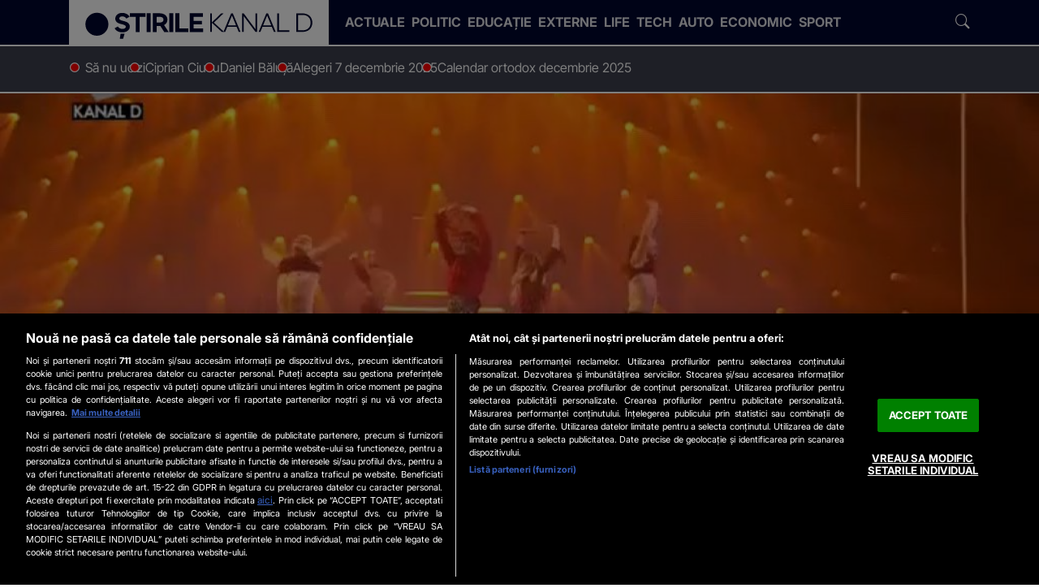

--- FILE ---
content_type: text/html; charset=UTF-8
request_url: https://www.stirilekanald.ro/romania-in-finala-eurovision-de-la-torino-20222322
body_size: 53457
content:
<!DOCTYPE html>
<html lang="ro">
<head>
	
<!-- OneTrust Cookies Consent Notice start -->
<script src="https://cdn.cookielaw.org/consent/cmp.stub.js" type="text/javascript" charset="UTF-8"></script>
<!-- OneTrust Cookies Consent Notice end -->

	<meta charset="utf-8">
	<meta http-equiv="X-UA-Compatible" content="IE=edge">
		
	<meta name="viewport" content="width=device-width, initial-scale=1" />
	<meta name="robots" content="max-image-preview:large, max-video-preview:-1"/>
	<meta property="fb:pages" content="832187316904178" />

			<link rel="amphtml" href="https://www.stirilekanald.ro/romania-in-finala-eurovision-de-la-torino-20222322/amp" />
	
	
    <title>România, în finala Eurovision de la Torino - Stirile Kanal D</title>
    <meta name="title" content="România, în finala Eurovision de la Torino - Stirile Kanal D" />
    <meta name="Description" content="Stirea &quot;România, în finala Eurovision de la Torino&quot; difuzata in cadrul Stirilor KANAL D din 13 05 2022 " />

	
	
	<link rel="preload" as="script" href="https://www.stirilekanald.ro/js/stirilekanald2.0/ldr.js?v=1751620473" />

	<meta name="apple-mobile-web-app-capable" content="yes" />
	<meta name="apple-mobile-web-app-status-bar-style" content="black-translucent" />
	
			<link rel="canonical" href="https://www.stirilekanald.ro/romania-in-finala-eurovision-de-la-torino-20222322"/>
	
			
  <meta http-equiv="Content-Security-Policy" content="upgrade-insecure-requests">

	        
	<link rel="shortlink" href="https://www.stirilekanald.ro/rd-20222322" />	


	
				<meta itemprop="name" content="România, în finala Eurovision de la Torino - Stirile Kanal D"/>
		<meta itemprop="description" content="Stirea &amp;quot;România, în finala Eurovision de la Torino&amp;quot; difuzata in cadrul Stirilor KANAL D din 13 05 2022"/>
				<meta itemprop="image" content="https://cdn.knd.ro/media/521/2863/1681/20222322/1/romania-in-finala-eurovision-de-la-torino-mp4.jpg?width=1200"/>
	
		
	<meta property="og:title" content="România, în finala Eurovision de la Torino" /> 
	<meta property="og:description" content="Stirea &quot;România, în finala Eurovision de la Torino&quot; difuzata in cadrul Stirilor KANAL D din 13 05 2022" /> 
	<meta property="og:image" content="https://cdn.knd.ro/media/521/2863/1681/20222322/1/romania-in-finala-eurovision-de-la-torino-mp4.jpg?width=1200&height=630" /> 
    <meta property="og:image:width" content="1200" />
    <meta property="og:image:height" content="630" />
    <meta property="og:image:alt" content="România, în finala Eurovision de la Torino" />
	<meta property="og:url" content="https://www.stirilekanald.ro/romania-in-finala-eurovision-de-la-torino-20222322" /> 
	<meta property="og:type" content="article" /> 
	<meta property="fb:pages" content="832187316904178" />
	<meta property="fb:admins" content="100000322283449"/>
	<meta property="og:site_name" content="Stirile Kanal D" />

		<meta name="cXenseParse:articleid" content="20222322"/>
	<meta property="article:publisher" content="https://www.facebook.com/StirileKanalD/" />
	<meta property="article:author" content=" " /> 
	<meta property="article:section" content="Stiri actuale"/>
	<meta property="article:published_time" content="2022-05-13 13:07:28" />
	<meta property="article:modified_time" content="2022-05-13 13:07:28" />
	<meta property="og:updated_time" content="2022-05-13 13:07:28" />
	<meta name="cXenseParse:recs:publishtime" content="2022-05-13T13:07:28Z"/>
	<meta name="cXenseParse:taxonomy" content="Stiri actuale" />
	<meta property="cXenseParse:author" content=""/>
	 	
	<meta name="twitter:card" content="summary_large_image">
	<meta name="twitter:title" content="România, în finala Eurovision de la Torino">
	<meta name="twitter:image" content="https://cdn.knd.ro/media/521/2863/1681/20222322/1/romania-in-finala-eurovision-de-la-torino-mp4.jpg">
	<meta name="twitter:domain" content="https://www.stirilekanald.ro">
	
		<meta name="publish-date" content="2022-05-13" />
	
	<link rel="self" href="https://www.stirilekanald.ro/feed.xml">
	<link rel="hub" href="https://pubsubhubbub.appspot.com/">
		
			
     
	    <link rel="preconnect" href="https://cdn.knd.ro" />
		<link rel="preconnect" href="https://cm.mgid.com" />
		<link rel="preconnect" href="https://secure.adnxs.com" />
		<link rel="preconnect" href="https://ib.adnxs.com" />
		<link rel="preconnect" href="https://prebid-server.rubiconproject.com" />
		<link rel="preconnect" href="https://fastlane.rubiconproject.com" />
		<link rel="preconnect" href="https://live.demand.supply" />
		<link rel="preconnect" href="https://ro.adocean.pl" />
		<link rel="preconnect" href="https://ads.vidoomy.com" />
		<link rel="preconnect" href="https://pagead2.googlesyndication.com" />
		<link rel="preconnect" href="https://projectagora.s3.amazonaws.com" />
		<link rel="preconnect" href="https://secure.adnxs.com" />
		<link rel="preconnect" href="https://cdn6.onnetwork.tv" />
		<link rel="preconnect" href="https://vast.onnetwork.tv" />
		<link rel="preconnect" href="https://cdn15.onnetwork.tv" />
		<link rel="preconnect" href="https://code3.adtlgc.com" />
		<link rel="preconnect" href="https://projectagoralibs.com" />
		<link rel="preconnect" href="https://use.fontawesome.com" />
		
	<link rel="apple-touch-icon" sizes="180x180" href="https://cdn.knd.ro/media/521/2863/static/favicons/apple-touch-icon.png">
	<link rel="icon" type="image/png" sizes="32x32" href="https://cdn.knd.ro/media/521/2863/static/favicons/favicon-32x32.png">
	<link rel="icon" type="image/png" sizes="16x16" href="https://cdn.knd.ro/media/521/2863/static/favicons/favicon-16x16.png">
	<link rel="manifest" href="https://www.stirilekanald.ro/img/stirilekanald/icons/site.webmanifest">
	<link rel="mask-icon" href="https://cdn.knd.ro/media/521/2863/static/favicons/safari-pinned-tab.svg" color="#5bbad5">
	<meta name="msapplication-TileColor" content="#da532c">
	<meta name="theme-color" content="#00072e">
	<link rel="manifest" href="/manifest.json">


						<style>
				.icon,.article-inner .figure-mediabox .mediabox.zoomable::before{font-family:"skd-icons" !important;speak:never;font-style:normal;font-weight:normal;font-variant:normal;text-transform:none;line-height:1;-webkit-font-smoothing:antialiased;-moz-osx-font-smoothing:grayscale}.clampLines,.oneLine{overflow:hidden;text-overflow:ellipsis;display:-webkit-box;-webkit-box-orient:vertical;-webkit-line-clamp:var(--clamp-lines)}@font-face{font-family:"skd-icons";src:url("https://www.stirilekanald.ro/css/stirilekanald2.0/fonts/skd-icons.woff?m8k36f") format("woff"),url("https://www.stirilekanald.ro/css/stirilekanald2.0/fonts/skd-icons.ttf?m8k36f") format("truetype"),url("https://www.stirilekanald.ro/css/stirilekanald2.0/fonts/skd-icons.svg?m8k36f#skd-icons") format("svg");font-weight:normal;font-style:normal;font-display:block}.icon.color::before,.article-inner .figure-mediabox .color.mediabox.zoomable::before{color:var(--icon-color)}.icon,.article-inner .figure-mediabox .mediabox.zoomable::before{font-family:"skd-icons" !important;speak:never;font-style:normal;font-weight:normal;font-variant:normal;text-transform:none;line-height:1;-webkit-font-smoothing:antialiased;-moz-osx-font-smoothing:grayscale}.icon-search:before{content:""}.icon-close:before{content:""}.icon-share-fill:before{content:""}.icon-camera:before{content:""}.icon-videocam:before{content:""}.icon-update:before{content:""}.icon-chevron-left:before{content:""}.icon-chevron-right:before{content:""}.icon-linkedin:before{content:"";--icon-color: #0077b5}.icon-facebook:before{content:"";--icon-color: #1877f2}.icon-instagram:before{content:"";--icon-color: #e4405f}.icon-x:before{content:""}.icon-play-circle:before{content:""}.icon-maximize:before,.article-inner .figure-mediabox .mediabox.zoomable:before{content:""}@font-face{font-family:"Inter";src:url("https://www.stirilekanald.ro/css/stirilekanald2.0/fonts/Inter/subset-Inter-Regular.woff2") format("woff2"),url("https://www.stirilekanald.ro/css/stirilekanald2.0/fonts/Inter/subset-Inter-Regular.woff") format("woff");font-weight:400;font-style:normal;font-display:swap}@font-face{font-family:"Inter";src:url("https://www.stirilekanald.ro/css/stirilekanald2.0/fonts/Inter/subset-Inter-Bold.woff2") format("woff2"),url("https://www.stirilekanald.ro/css/stirilekanald2.0/fonts/Inter/subset-Inter-Bold.woff") format("woff");font-weight:700;font-style:normal;font-display:swap}@font-face{font-family:"Inter Tight";src:url("https://www.stirilekanald.ro/css/stirilekanald2.0/fonts/InterTight/subset-InterTight-Regular.woff2") format("woff2"),url("https://www.stirilekanald.ro/css/stirilekanald2.0/fonts/InterTight/subset-InterTight-Regular.woff") format("woff");font-weight:400;font-style:normal;font-display:swap}/*!
 * Bootstrap  v5.3.3 (https://getbootstrap.com/)
 * Copyright 2011-2024 The Bootstrap Authors
 * Licensed under MIT (https://github.com/twbs/bootstrap/blob/main/LICENSE)
 */:root,[data-bs-theme=light]{--bs-blue: #0d6efd;--bs-indigo: #6610f2;--bs-purple: #6f42c1;--bs-pink: #d63384;--bs-red: #dc3545;--bs-orange: #fd7e14;--bs-yellow: #ffc107;--bs-green: #198754;--bs-teal: #20c997;--bs-cyan: #0dcaf0;--bs-black: #000;--bs-white: #fff;--bs-gray: #6c757d;--bs-gray-dark: #343a40;--bs-gray-100: #f8f9fa;--bs-gray-200: #e9ecef;--bs-gray-300: #dee2e6;--bs-gray-400: #ced4da;--bs-gray-500: #adb5bd;--bs-gray-600: #6c757d;--bs-gray-700: #495057;--bs-gray-800: #343a40;--bs-gray-900: #212529;--bs-primary: #0d6efd;--bs-secondary: #6c757d;--bs-success: #198754;--bs-info: #0dcaf0;--bs-warning: #ffc107;--bs-danger: #dc3545;--bs-light: #f8f9fa;--bs-dark: #212529;--bs-primary-rgb: 13, 110, 253;--bs-secondary-rgb: 108, 117, 125;--bs-success-rgb: 25, 135, 84;--bs-info-rgb: 13, 202, 240;--bs-warning-rgb: 255, 193, 7;--bs-danger-rgb: 220, 53, 69;--bs-light-rgb: 248, 249, 250;--bs-dark-rgb: 33, 37, 41;--bs-primary-text-emphasis: #052c65;--bs-secondary-text-emphasis: #2b2f32;--bs-success-text-emphasis: #0a3622;--bs-info-text-emphasis: #055160;--bs-warning-text-emphasis: #664d03;--bs-danger-text-emphasis: #58151c;--bs-light-text-emphasis: #495057;--bs-dark-text-emphasis: #495057;--bs-primary-bg-subtle: #cfe2ff;--bs-secondary-bg-subtle: #e2e3e5;--bs-success-bg-subtle: #d1e7dd;--bs-info-bg-subtle: #cff4fc;--bs-warning-bg-subtle: #fff3cd;--bs-danger-bg-subtle: #f8d7da;--bs-light-bg-subtle: #fcfcfd;--bs-dark-bg-subtle: #ced4da;--bs-primary-border-subtle: #9ec5fe;--bs-secondary-border-subtle: #c4c8cb;--bs-success-border-subtle: #a3cfbb;--bs-info-border-subtle: #9eeaf9;--bs-warning-border-subtle: #ffe69c;--bs-danger-border-subtle: #f1aeb5;--bs-light-border-subtle: #e9ecef;--bs-dark-border-subtle: #adb5bd;--bs-white-rgb: 255, 255, 255;--bs-black-rgb: 0, 0, 0;--bs-font-sans-serif: system-ui, -apple-system, "Segoe UI", Roboto, "Helvetica Neue", "Noto Sans", "Liberation Sans", Arial, sans-serif, "Apple Color Emoji", "Segoe UI Emoji", "Segoe UI Symbol", "Noto Color Emoji";--bs-font-monospace: SFMono-Regular, Menlo, Monaco, Consolas, "Liberation Mono", "Courier New", monospace;--bs-gradient: linear-gradient(180deg, rgba(255, 255, 255, 0.15), rgba(255, 255, 255, 0));--bs-body-font-family: var(--bs-font-sans-serif);--bs-body-font-size: 1rem;--bs-body-font-weight: 400;--bs-body-line-height: 1.5;--bs-body-color: #212529;--bs-body-color-rgb: 33, 37, 41;--bs-body-bg: #fff;--bs-body-bg-rgb: 255, 255, 255;--bs-emphasis-color: #000;--bs-emphasis-color-rgb: 0, 0, 0;--bs-secondary-color: rgba(33, 37, 41, 0.75);--bs-secondary-color-rgb: 33, 37, 41;--bs-secondary-bg: #e9ecef;--bs-secondary-bg-rgb: 233, 236, 239;--bs-tertiary-color: rgba(33, 37, 41, 0.5);--bs-tertiary-color-rgb: 33, 37, 41;--bs-tertiary-bg: #f8f9fa;--bs-tertiary-bg-rgb: 248, 249, 250;--bs-heading-color: inherit;--bs-link-color: #0d6efd;--bs-link-color-rgb: 13, 110, 253;--bs-link-decoration: underline;--bs-link-hover-color: #0a58ca;--bs-link-hover-color-rgb: 10, 88, 202;--bs-code-color: #d63384;--bs-highlight-color: #212529;--bs-highlight-bg: #fff3cd;--bs-border-width: 1px;--bs-border-style: solid;--bs-border-color: #dee2e6;--bs-border-color-translucent: rgba(0, 0, 0, 0.175);--bs-border-radius: 0.375rem;--bs-border-radius-sm: 0.25rem;--bs-border-radius-lg: 0.5rem;--bs-border-radius-xl: 1rem;--bs-border-radius-xxl: 2rem;--bs-border-radius-2xl: var(--bs-border-radius-xxl);--bs-border-radius-pill: 50rem;--bs-box-shadow: 0 0.5rem 1rem rgba(0, 0, 0, 0.15);--bs-box-shadow-sm: 0 0.125rem 0.25rem rgba(0, 0, 0, 0.075);--bs-box-shadow-lg: 0 1rem 3rem rgba(0, 0, 0, 0.175);--bs-box-shadow-inset: inset 0 1px 2px rgba(0, 0, 0, 0.075);--bs-focus-ring-width: 0.25rem;--bs-focus-ring-opacity: 0.25;--bs-focus-ring-color: rgba(13, 110, 253, 0.25);--bs-form-valid-color: #198754;--bs-form-valid-border-color: #198754;--bs-form-invalid-color: #dc3545;--bs-form-invalid-border-color: #dc3545 }*,*::before,*::after{box-sizing:border-box}@media(prefers-reduced-motion: no-preference){:root{scroll-behavior:smooth}}body{margin:0;font-family:var(--bs-body-font-family);font-size:var(--bs-body-font-size);font-weight:var(--bs-body-font-weight);line-height:var(--bs-body-line-height);color:var(--bs-body-color);text-align:var(--bs-body-text-align);background-color:var(--bs-body-bg);-webkit-text-size-adjust:100%;-webkit-tap-highlight-color:rgba(0,0,0,0)}hr{margin:1rem 0;color:inherit;border:0;border-top:var(--bs-border-width) solid;opacity:.25}h6,.h6,h5,.h5,h4,.h4,h3,.h3,h2,.h2,h1,.h1{margin-top:0;margin-bottom:.5rem;font-weight:700;line-height:1.2;color:var(--bs-heading-color)}h1,.h1{font-size:var(--fs-800)}h2,.h2{font-size:var(--fs-700)}h3,.h3{font-size:var(--fs-600)}h4,.h4{font-size:var(--fs-500)}h5,.h5{font-size:var(--fs-400)}h6,.h6{font-size:var(--fs-300)}p{margin-top:0;margin-bottom:1rem}ol,ul{padding-left:2rem}ol,ul,dl{margin-top:0;margin-bottom:1rem}ol ol,ul ul,ol ul,ul ol{margin-bottom:0}blockquote{margin:0 0 1rem}b,strong{font-weight:bolder}small,.small{font-size:.875em}sub,sup{position:relative;font-size:.75em;line-height:0;vertical-align:baseline}sub{bottom:-0.25em}sup{top:-0.5em}a{color:rgba(var(--bs-link-color-rgb), var(--bs-link-opacity, 1));text-decoration:underline}a:hover{--bs-link-color-rgb: var(--bs-link-hover-color-rgb) }a:not([href]):not([class]),a:not([href]):not([class]):hover{color:inherit;text-decoration:none}figure{margin:0 0 1rem}img,svg{vertical-align:middle}table{caption-side:bottom;border-collapse:collapse}caption{padding-top:.5rem;padding-bottom:.5rem;color:var(--bs-secondary-color);text-align:left}th{text-align:inherit;text-align:-webkit-match-parent}thead,tbody,tfoot,tr,td,th{border-color:inherit;border-style:solid;border-width:0}label{display:inline-block}button{border-radius:0}button:focus:not(:focus-visible){outline:0}input,button,select,optgroup,textarea{margin:0;font-family:inherit;font-size:inherit;line-height:inherit}button,select{text-transform:none}[role=button]{cursor:pointer}select{word-wrap:normal}select:disabled{opacity:1}button,[type=button],[type=reset],[type=submit]{-webkit-appearance:button}button:not(:disabled),[type=button]:not(:disabled),[type=reset]:not(:disabled),[type=submit]:not(:disabled){cursor:pointer}::-moz-focus-inner{padding:0;border-style:none}iframe{border:0}[hidden]{display:none !important}.lead{font-size:1.25rem;font-weight:300}.list-unstyled{padding-left:0;list-style:none}.list-inline{padding-left:0;list-style:none}.list-inline-item{display:inline-block}.list-inline-item:not(:last-child){margin-right:.5rem}.blockquote{margin-bottom:1rem;font-size:1.25rem}.blockquote>:last-child{margin-bottom:0}.blockquote-footer{margin-top:-1rem;margin-bottom:1rem;font-size:.875em;color:#6c757d}.blockquote-footer::before{content:"— "}.img-fluid{max-width:100%;height:auto}.figure{display:inline-block}.container,.container-fluid,.container-xxl,.container-xl,.container-lg,.container-md,.container-sm{--bs-gutter-x: 1.5rem;--bs-gutter-y: 0;width:100%;padding-right:calc(var(--bs-gutter-x)*.5);padding-left:calc(var(--bs-gutter-x)*.5);margin-right:auto;margin-left:auto}@media(min-width: 36em){.container-sm,.container{max-width:33.75rem}}@media(min-width: 48em){.container-md,.container-sm,.container{max-width:45rem}}@media(min-width: 62em){.container-lg,.container-md,.container-sm,.container{max-width:60rem}}@media(min-width: 75em){.container-xl,.container-lg,.container-md,.container-sm,.container{max-width:71.25rem}}@media(min-width: 92em){.container-xxl,.container-xl,.container-lg,.container-md,.container-sm,.container{max-width:87.5rem}}.row{--bs-gutter-x: 1.5rem;--bs-gutter-y: 0;display:flex;flex-wrap:wrap;margin-top:calc(-1*var(--bs-gutter-y));margin-right:calc(-0.5*var(--bs-gutter-x));margin-left:calc(-0.5*var(--bs-gutter-x))}.row>*{flex-shrink:0;width:100%;max-width:100%;padding-right:calc(var(--bs-gutter-x)*.5);padding-left:calc(var(--bs-gutter-x)*.5);margin-top:var(--bs-gutter-y)}.col{flex:1 0 0%}.col-auto{flex:0 0 auto;width:auto}.col-6{flex:0 0 auto;width:50%}.col-12{flex:0 0 auto;width:100%}@media(min-width: 36em){.col-sm{flex:1 0 0%}.col-sm-auto{flex:0 0 auto;width:auto}.col-sm-4{flex:0 0 auto;width:33.33333333%}.col-sm-6{flex:0 0 auto;width:50%}.col-sm-8{flex:0 0 auto;width:66.66666667%}.col-sm-12{flex:0 0 auto;width:100%}}@media(min-width: 48em){.col-md{flex:1 0 0%}.col-md-auto{flex:0 0 auto;width:auto}.col-md-3{flex:0 0 auto;width:25%}.col-md-4{flex:0 0 auto;width:33.33333333%}.col-md-6{flex:0 0 auto;width:50%}.col-md-8{flex:0 0 auto;width:66.66666667%}.col-md-9{flex:0 0 auto;width:75%}.col-md-12{flex:0 0 auto;width:100%}}@media(min-width: 62em){.col-lg{flex:1 0 0%}.col-lg-auto{flex:0 0 auto;width:auto}.col-lg-1{flex:0 0 auto;width:8.33333333%}.col-lg-2{flex:0 0 auto;width:16.66666667%}.col-lg-3{flex:0 0 auto;width:25%}.col-lg-4{flex:0 0 auto;width:33.33333333%}.col-lg-5{flex:0 0 auto;width:41.66666667%}.col-lg-6{flex:0 0 auto;width:50%}.col-lg-7{flex:0 0 auto;width:58.33333333%}.col-lg-8{flex:0 0 auto;width:66.66666667%}.col-lg-9{flex:0 0 auto;width:75%}.col-lg-10{flex:0 0 auto;width:83.33333333%}.col-lg-11{flex:0 0 auto;width:91.66666667%}.col-lg-12{flex:0 0 auto;width:100%}}@media(min-width: 75em){.col-xl{flex:1 0 0%}.col-xl-auto{flex:0 0 auto;width:auto}.col-xl-1{flex:0 0 auto;width:8.33333333%}.col-xl-2{flex:0 0 auto;width:16.66666667%}.col-xl-3{flex:0 0 auto;width:25%}.col-xl-4{flex:0 0 auto;width:33.33333333%}.col-xl-5{flex:0 0 auto;width:41.66666667%}.col-xl-6{flex:0 0 auto;width:50%}.col-xl-7{flex:0 0 auto;width:58.33333333%}.col-xl-8{flex:0 0 auto;width:66.66666667%}.col-xl-9{flex:0 0 auto;width:75%}.col-xl-10{flex:0 0 auto;width:83.33333333%}.col-xl-11{flex:0 0 auto;width:91.66666667%}.col-xl-12{flex:0 0 auto;width:100%}}@media(min-width: 92em){.col-xxl{flex:1 0 0%}.col-xxl-auto{flex:0 0 auto;width:auto}.col-xxl-1{flex:0 0 auto;width:8.33333333%}.col-xxl-2{flex:0 0 auto;width:16.66666667%}.col-xxl-3{flex:0 0 auto;width:25%}.col-xxl-4{flex:0 0 auto;width:33.33333333%}.col-xxl-5{flex:0 0 auto;width:41.66666667%}.col-xxl-6{flex:0 0 auto;width:50%}.col-xxl-7{flex:0 0 auto;width:58.33333333%}.col-xxl-8{flex:0 0 auto;width:66.66666667%}.col-xxl-9{flex:0 0 auto;width:75%}.col-xxl-10{flex:0 0 auto;width:83.33333333%}.col-xxl-11{flex:0 0 auto;width:91.66666667%}.col-xxl-12{flex:0 0 auto;width:100%}}.form-select{--bs-form-select-bg-img: url("data:image/svg+xml,%3csvg xmlns='http://www.w3.org/2000/svg' viewBox='0 0 16 16'%3e%3cpath fill='none' stroke='%23343a40' stroke-linecap='round' stroke-linejoin='round' stroke-width='2' d='m2 5 6 6 6-6'/%3e%3c/svg%3e");display:block;width:100%;padding:.375rem 2.25rem .375rem .75rem;font-size:1rem;font-weight:400;line-height:1.5;color:var(--bs-body-color);-webkit-appearance:none;-moz-appearance:none;appearance:none;background-color:var(--bs-body-bg);background-image:var(--bs-form-select-bg-img),var(--bs-form-select-bg-icon, none);background-repeat:no-repeat;background-position:right .75rem center;background-size:16px 12px;border:var(--bs-border-width) solid var(--bs-border-color);border-radius:var(--bs-border-radius);transition:border-color .15s ease-in-out,box-shadow .15s ease-in-out}@media(prefers-reduced-motion: reduce){.form-select{transition:none}}.form-select:focus{border-color:#86b7fe;outline:0;box-shadow:0 0 0 .25rem rgba(13,110,253,.25)}.form-select[multiple],.form-select[size]:not([size="1"]){padding-right:.75rem;background-image:none}.form-select:disabled{background-color:var(--bs-secondary-bg)}.form-select:-moz-focusring{color:rgba(0,0,0,0);text-shadow:0 0 0 var(--bs-body-color)}.btn{--bs-btn-padding-x: 0.75rem;--bs-btn-padding-y: 0.375rem;--bs-btn-font-family: ;--bs-btn-font-size: 1rem;--bs-btn-font-weight: 400;--bs-btn-line-height: 1.5;--bs-btn-color: var(--bs-body-color);--bs-btn-bg: transparent;--bs-btn-border-width: var(--bs-border-width);--bs-btn-border-color: transparent;--bs-btn-border-radius: var(--bs-border-radius);--bs-btn-hover-border-color: transparent;--bs-btn-box-shadow: inset 0 1px 0 rgba(255, 255, 255, 0.15), 0 1px 1px rgba(0, 0, 0, 0.075);--bs-btn-disabled-opacity: 0.65;--bs-btn-focus-box-shadow: 0 0 0 0.25rem rgba(var(--bs-btn-focus-shadow-rgb), .5);display:inline-block;padding:var(--bs-btn-padding-y) var(--bs-btn-padding-x);font-family:var(--bs-btn-font-family);font-size:var(--bs-btn-font-size);font-weight:var(--bs-btn-font-weight);line-height:var(--bs-btn-line-height);color:var(--bs-btn-color);text-align:center;text-decoration:none;vertical-align:middle;cursor:pointer;-webkit-user-select:none;-moz-user-select:none;user-select:none;border:var(--bs-btn-border-width) solid var(--bs-btn-border-color);border-radius:var(--bs-btn-border-radius);background-color:var(--bs-btn-bg);transition:color .15s ease-in-out,background-color .15s ease-in-out,border-color .15s ease-in-out,box-shadow .15s ease-in-out}@media(prefers-reduced-motion: reduce){.btn{transition:none}}.btn:hover{color:var(--bs-btn-hover-color);background-color:var(--bs-btn-hover-bg);border-color:var(--bs-btn-hover-border-color)}.btn:focus-visible{color:var(--bs-btn-hover-color);background-color:var(--bs-btn-hover-bg);border-color:var(--bs-btn-hover-border-color);outline:0;box-shadow:var(--bs-btn-focus-box-shadow)}.btn-check:checked+.btn,:not(.btn-check)+.btn:active,.btn:first-child:active,.btn.active,.btn.show{color:var(--bs-btn-active-color);background-color:var(--bs-btn-active-bg);border-color:var(--bs-btn-active-border-color)}.btn-check:checked+.btn:focus-visible,:not(.btn-check)+.btn:active:focus-visible,.btn:first-child:active:focus-visible,.btn.active:focus-visible,.btn.show:focus-visible{box-shadow:var(--bs-btn-focus-box-shadow)}.btn-check:checked:focus-visible+.btn{box-shadow:var(--bs-btn-focus-box-shadow)}.btn:disabled,.btn.disabled,fieldset:disabled .btn{color:var(--bs-btn-disabled-color);pointer-events:none;background-color:var(--bs-btn-disabled-bg);border-color:var(--bs-btn-disabled-border-color);opacity:var(--bs-btn-disabled-opacity)}.btn-link{--bs-btn-font-weight: 400;--bs-btn-color: var(--bs-link-color);--bs-btn-bg: transparent;--bs-btn-border-color: transparent;--bs-btn-hover-color: var(--bs-link-hover-color);--bs-btn-hover-border-color: transparent;--bs-btn-active-color: var(--bs-link-hover-color);--bs-btn-active-border-color: transparent;--bs-btn-disabled-color: #6c757d;--bs-btn-disabled-border-color: transparent;--bs-btn-box-shadow: 0 0 0 #000;--bs-btn-focus-shadow-rgb: 49, 132, 253;text-decoration:underline}.btn-link:focus-visible{color:var(--bs-btn-color)}.btn-link:hover{color:var(--bs-btn-hover-color)}.fade{transition:opacity .15s linear}@media(prefers-reduced-motion: reduce){.fade{transition:none}}.fade:not(.show){opacity:0}.collapse:not(.show){display:none}.collapsing{height:0;overflow:hidden;transition:height .35s ease}@media(prefers-reduced-motion: reduce){.collapsing{transition:none}}.collapsing.collapse-horizontal{width:0;height:auto;transition:width .35s ease}@media(prefers-reduced-motion: reduce){.collapsing.collapse-horizontal{transition:none}}.dropdown-toggle{white-space:nowrap}.dropdown-toggle::after{display:inline-block;margin-left:.255em;vertical-align:.255em;content:"";border-top:.3em solid;border-right:.3em solid rgba(0,0,0,0);border-bottom:0;border-left:.3em solid rgba(0,0,0,0)}.dropdown-toggle:empty::after{margin-left:0}.dropdown-menu{--bs-dropdown-zindex: 1000;--bs-dropdown-min-width: 10rem;--bs-dropdown-padding-x: 0;--bs-dropdown-padding-y: 0.5rem;--bs-dropdown-spacer: 0.125rem;--bs-dropdown-font-size: 1rem;--bs-dropdown-color: var(--bs-body-color);--bs-dropdown-bg: var(--bs-body-bg);--bs-dropdown-border-color: var(--bs-border-color-translucent);--bs-dropdown-border-radius: var(--bs-border-radius);--bs-dropdown-border-width: var(--bs-border-width);--bs-dropdown-inner-border-radius: calc(var(--bs-border-radius) - var(--bs-border-width));--bs-dropdown-divider-bg: var(--bs-border-color-translucent);--bs-dropdown-divider-margin-y: 0.5rem;--bs-dropdown-box-shadow: var(--bs-box-shadow);--bs-dropdown-link-color: var(--bs-body-color);--bs-dropdown-link-hover-color: var(--bs-body-color);--bs-dropdown-link-hover-bg: var(--bs-tertiary-bg);--bs-dropdown-link-active-color: #fff;--bs-dropdown-link-active-bg: #0d6efd;--bs-dropdown-link-disabled-color: var(--bs-tertiary-color);--bs-dropdown-item-padding-x: 1rem;--bs-dropdown-item-padding-y: 0.25rem;--bs-dropdown-header-color: #6c757d;--bs-dropdown-header-padding-x: 1rem;--bs-dropdown-header-padding-y: 0.5rem;position:absolute;z-index:var(--bs-dropdown-zindex);display:none;min-width:var(--bs-dropdown-min-width);padding:var(--bs-dropdown-padding-y) var(--bs-dropdown-padding-x);margin:0;font-size:var(--bs-dropdown-font-size);color:var(--bs-dropdown-color);text-align:left;list-style:none;background-color:var(--bs-dropdown-bg);background-clip:padding-box;border:var(--bs-dropdown-border-width) solid var(--bs-dropdown-border-color);border-radius:var(--bs-dropdown-border-radius)}.dropdown-menu[data-bs-popper]{top:100%;left:0;margin-top:var(--bs-dropdown-spacer)}.dropdown-item{display:block;width:100%;padding:var(--bs-dropdown-item-padding-y) var(--bs-dropdown-item-padding-x);clear:both;font-weight:400;color:var(--bs-dropdown-link-color);text-align:inherit;text-decoration:none;white-space:nowrap;background-color:rgba(0,0,0,0);border:0;border-radius:var(--bs-dropdown-item-border-radius, 0)}.dropdown-item:hover,.dropdown-item:focus{color:var(--bs-dropdown-link-hover-color);background-color:var(--bs-dropdown-link-hover-bg)}.dropdown-item.active,.dropdown-item:active{color:var(--bs-dropdown-link-active-color);text-decoration:none;background-color:var(--bs-dropdown-link-active-bg)}.dropdown-item.disabled,.dropdown-item:disabled{color:var(--bs-dropdown-link-disabled-color);pointer-events:none;background-color:rgba(0,0,0,0)}.dropdown-menu.show{display:block}.nav{--bs-nav-link-padding-x: 1rem;--bs-nav-link-padding-y: 1rem;--bs-nav-link-font-weight: ;--bs-nav-link-color: var(--bs-link-color);--bs-nav-link-hover-color: var(--bs-link-hover-color);--bs-nav-link-disabled-color: var(--bs-secondary-color);display:flex;flex-wrap:wrap;padding-left:0;margin-bottom:0;list-style:none}.nav-link{display:block;padding:var(--bs-nav-link-padding-y) var(--bs-nav-link-padding-x);font-size:var(--bs-nav-link-font-size);font-weight:var(--bs-nav-link-font-weight);color:var(--bs-nav-link-color);text-decoration:none;background:none;border:0;transition:color .15s ease-in-out,background-color .15s ease-in-out,border-color .15s ease-in-out}@media(prefers-reduced-motion: reduce){.nav-link{transition:none}}.nav-link:hover,.nav-link:focus{color:var(--bs-nav-link-hover-color)}.nav-link:focus-visible{outline:0;box-shadow:0 0 0 .25rem rgba(13,110,253,.25)}.nav-link.disabled,.nav-link:disabled{color:var(--bs-nav-link-disabled-color);pointer-events:none;cursor:default}.nav-tabs{--bs-nav-tabs-border-width: var(--bs-border-width);--bs-nav-tabs-border-color: var(--bs-border-color);--bs-nav-tabs-border-radius: var(--bs-border-radius);--bs-nav-tabs-link-hover-border-color: var(--bs-secondary-bg) var(--bs-secondary-bg) var(--bs-border-color);--bs-nav-tabs-link-active-color: var(--bs-emphasis-color);--bs-nav-tabs-link-active-bg: var(--bs-body-bg);--bs-nav-tabs-link-active-border-color: var(--bs-border-color) var(--bs-border-color) var(--bs-body-bg);border-bottom:var(--bs-nav-tabs-border-width) solid var(--bs-nav-tabs-border-color)}.nav-tabs .nav-link{margin-bottom:calc(-1*var(--bs-nav-tabs-border-width));border:var(--bs-nav-tabs-border-width) solid rgba(0,0,0,0);border-top-left-radius:var(--bs-nav-tabs-border-radius);border-top-right-radius:var(--bs-nav-tabs-border-radius)}.nav-tabs .nav-link:hover,.nav-tabs .nav-link:focus{isolation:isolate;border-color:var(--bs-nav-tabs-link-hover-border-color)}.nav-tabs .nav-link.active,.nav-tabs .nav-item.show .nav-link{color:var(--bs-nav-tabs-link-active-color);background-color:var(--bs-nav-tabs-link-active-bg);border-color:var(--bs-nav-tabs-link-active-border-color)}.nav-tabs .dropdown-menu{margin-top:calc(-1*var(--bs-nav-tabs-border-width));border-top-left-radius:0;border-top-right-radius:0}.nav-fill>.nav-link,.nav-fill .nav-item{flex:1 1 auto;text-align:center}.nav-justified>.nav-link,.nav-justified .nav-item{flex-basis:0;flex-grow:1;text-align:center}.nav-fill .nav-item .nav-link,.nav-justified .nav-item .nav-link{width:100%}.tab-content>.tab-pane{display:none}.tab-content>.active{display:block}.navbar{--bs-navbar-padding-x: 0;--bs-navbar-padding-y: 0;--bs-navbar-color: rgba(var(--bs-emphasis-color-rgb), 0.65);--bs-navbar-hover-color: rgba(var(--bs-emphasis-color-rgb), 0.8);--bs-navbar-disabled-color: rgba(var(--bs-emphasis-color-rgb), 0.3);--bs-navbar-active-color: rgba(var(--bs-emphasis-color-rgb), 1);--bs-navbar-brand-padding-y: 0.3125rem;--bs-navbar-brand-margin-end: 1rem;--bs-navbar-brand-font-size: 1.25rem;--bs-navbar-brand-color: rgba(var(--bs-emphasis-color-rgb), 1);--bs-navbar-brand-hover-color: rgba(var(--bs-emphasis-color-rgb), 1);--bs-navbar-nav-link-padding-x: 0.625rem;--bs-navbar-toggler-padding-y: 0.25rem;--bs-navbar-toggler-padding-x: 0.75rem;--bs-navbar-toggler-font-size: 1.25rem;--bs-navbar-toggler-icon-bg: none;--bs-navbar-toggler-border-color: rgba(var(--bs-emphasis-color-rgb), 0.15);--bs-navbar-toggler-border-radius: var(--bs-border-radius);--bs-navbar-toggler-focus-width: 0.25rem;--bs-navbar-toggler-transition: box-shadow 0.15s ease-in-out;position:relative;display:flex;flex-wrap:wrap;align-items:center;justify-content:space-between;padding:var(--bs-navbar-padding-y) var(--bs-navbar-padding-x)}.navbar-brand{padding-top:var(--bs-navbar-brand-padding-y);padding-bottom:var(--bs-navbar-brand-padding-y);margin-right:var(--bs-navbar-brand-margin-end);font-size:var(--bs-navbar-brand-font-size);color:var(--bs-navbar-brand-color);text-decoration:none;white-space:nowrap}.navbar-brand:hover,.navbar-brand:focus{color:var(--bs-navbar-brand-hover-color)}.navbar-nav{--bs-nav-link-padding-x: 0;--bs-nav-link-padding-y: 1rem;--bs-nav-link-font-weight: ;--bs-nav-link-color: var(--bs-navbar-color);--bs-nav-link-hover-color: var(--bs-navbar-hover-color);--bs-nav-link-disabled-color: var(--bs-navbar-disabled-color);display:flex;flex-direction:column;padding-left:0;margin-bottom:0;list-style:none}.navbar-nav .nav-link.active,.navbar-nav .nav-link.show{color:var(--bs-navbar-active-color)}.navbar-nav .dropdown-menu{position:static}.navbar-collapse{flex-basis:100%;flex-grow:1;align-items:center}.navbar-toggler{padding:var(--bs-navbar-toggler-padding-y) var(--bs-navbar-toggler-padding-x);font-size:var(--bs-navbar-toggler-font-size);line-height:1;color:var(--bs-navbar-color);background-color:rgba(0,0,0,0);border:var(--bs-border-width) solid var(--bs-navbar-toggler-border-color);border-radius:var(--bs-navbar-toggler-border-radius);transition:var(--bs-navbar-toggler-transition)}@media(prefers-reduced-motion: reduce){.navbar-toggler{transition:none}}.navbar-toggler:hover{text-decoration:none}.navbar-toggler:focus{text-decoration:none;outline:0;box-shadow:0 0 0 var(--bs-navbar-toggler-focus-width)}.navbar-toggler-icon{display:inline-block;width:1.5em;height:1.5em;vertical-align:middle}@media(min-width: 62em){.navbar-expand-lg{flex-wrap:nowrap;justify-content:flex-start}.navbar-expand-lg .navbar-nav{flex-direction:row}.navbar-expand-lg .navbar-nav .dropdown-menu{position:absolute}.navbar-expand-lg .navbar-nav .nav-link{padding-right:var(--bs-navbar-nav-link-padding-x);padding-left:var(--bs-navbar-nav-link-padding-x)}.navbar-expand-lg .navbar-nav-scroll{overflow:visible}.navbar-expand-lg .navbar-collapse{display:flex !important;flex-basis:auto}.navbar-expand-lg .navbar-toggler{display:none}.navbar-expand-lg .offcanvas{position:static;z-index:auto;flex-grow:1;width:auto !important;height:auto !important;visibility:visible !important;background-color:rgba(0,0,0,0) !important;border:0 !important;transform:none !important;transition:none}.navbar-expand-lg .offcanvas .offcanvas-header{display:none}.navbar-expand-lg .offcanvas .offcanvas-body{display:flex;flex-grow:0;padding:0;overflow-y:visible}}.card{--bs-card-spacer-y: 1rem;--bs-card-spacer-x: 1rem;--bs-card-title-spacer-y: 0.5rem;--bs-card-title-color: ;--bs-card-subtitle-color: ;--bs-card-border-width: var(--bs-border-width);--bs-card-border-color: var(--bs-border-color-translucent);--bs-card-border-radius: var(--bs-border-radius);--bs-card-box-shadow: ;--bs-card-inner-border-radius: calc(var(--bs-border-radius) - (var(--bs-border-width)));--bs-card-cap-padding-y: 0.5rem;--bs-card-cap-padding-x: 1rem;--bs-card-cap-bg: rgba(var(--bs-body-color-rgb), 0.03);--bs-card-cap-color: ;--bs-card-height: ;--bs-card-color: ;--bs-card-bg: var(--bs-body-bg);--bs-card-img-overlay-padding: 1rem;--bs-card-group-margin: 0.75rem;position:relative;display:flex;flex-direction:column;min-width:0;height:var(--bs-card-height);color:var(--bs-body-color);word-wrap:break-word;background-color:var(--bs-card-bg);background-clip:border-box;border:var(--bs-card-border-width) solid var(--bs-card-border-color);border-radius:var(--bs-card-border-radius)}.card-body{flex:1 1 auto;padding:var(--bs-card-spacer-y) var(--bs-card-spacer-x);color:var(--bs-card-color)}.card-title{margin-bottom:var(--bs-card-title-spacer-y);color:var(--bs-card-title-color)}.card-text:last-child{margin-bottom:0}.card-header{padding:var(--bs-card-cap-padding-y) var(--bs-card-cap-padding-x);margin-bottom:0;color:var(--bs-card-cap-color);background-color:var(--bs-card-cap-bg);border-bottom:var(--bs-card-border-width) solid var(--bs-card-border-color)}.card-header:first-child{border-radius:var(--bs-card-inner-border-radius) var(--bs-card-inner-border-radius) 0 0}.card-img-overlay{position:absolute;top:0;right:0;bottom:0;left:0;padding:var(--bs-card-img-overlay-padding);border-radius:var(--bs-card-inner-border-radius)}.card-img,.card-img-top,.card-img-bottom{width:100%}.card-img,.card-img-top{border-top-left-radius:var(--bs-card-inner-border-radius);border-top-right-radius:var(--bs-card-inner-border-radius)}.card-img,.card-img-bottom{border-bottom-right-radius:var(--bs-card-inner-border-radius);border-bottom-left-radius:var(--bs-card-inner-border-radius)}.breadcrumb{--bs-breadcrumb-padding-x: 0;--bs-breadcrumb-padding-y: 0;--bs-breadcrumb-margin-bottom: 0;--bs-breadcrumb-font-size: var(--fs-200);--bs-breadcrumb-bg: ;--bs-breadcrumb-border-radius: ;--bs-breadcrumb-divider-color: #fff;--bs-breadcrumb-item-padding-x: 0.5rem;--bs-breadcrumb-item-active-color: #bbb;display:flex;flex-wrap:wrap;padding:var(--bs-breadcrumb-padding-y) var(--bs-breadcrumb-padding-x);margin-bottom:var(--bs-breadcrumb-margin-bottom);font-size:var(--bs-breadcrumb-font-size);list-style:none;background-color:var(--bs-breadcrumb-bg);border-radius:var(--bs-breadcrumb-border-radius)}.breadcrumb-item+.breadcrumb-item{padding-left:var(--bs-breadcrumb-item-padding-x)}.breadcrumb-item+.breadcrumb-item::before{float:left;padding-right:var(--bs-breadcrumb-item-padding-x);color:var(--bs-breadcrumb-divider-color);content:var(--bs-breadcrumb-divider, "•")}.breadcrumb-item.active{color:var(--bs-breadcrumb-item-active-color)}.btn-close{--bs-btn-close-color: #000;--bs-btn-close-bg: url("data:image/svg+xml,%3csvg xmlns='http://www.w3.org/2000/svg' viewBox='0 0 16 16' fill='%23000'%3e%3cpath d='M.293.293a1 1 0 0 1 1.414 0L8 6.586 14.293.293a1 1 0 1 1 1.414 1.414L9.414 8l6.293 6.293a1 1 0 0 1-1.414 1.414L8 9.414l-6.293 6.293a1 1 0 0 1-1.414-1.414L6.586 8 .293 1.707a1 1 0 0 1 0-1.414z'/%3e%3c/svg%3e");--bs-btn-close-opacity: 0.5;--bs-btn-close-hover-opacity: 0.75;--bs-btn-close-focus-shadow: 0 0 0 0.25rem rgba(13, 110, 253, 0.25);--bs-btn-close-focus-opacity: 1;--bs-btn-close-disabled-opacity: 0.25;--bs-btn-close-white-filter: invert(1) grayscale(100%) brightness(200%);box-sizing:content-box;width:1em;height:1em;padding:.25em .25em;color:var(--bs-btn-close-color);background:rgba(0,0,0,0) var(--bs-btn-close-bg) center/1em auto no-repeat;border:0;border-radius:.375rem;opacity:var(--bs-btn-close-opacity)}.btn-close:hover{color:var(--bs-btn-close-color);text-decoration:none;opacity:var(--bs-btn-close-hover-opacity)}.btn-close:focus{outline:0;box-shadow:var(--bs-btn-close-focus-shadow);opacity:var(--bs-btn-close-focus-opacity)}.btn-close:disabled,.btn-close.disabled{pointer-events:none;-webkit-user-select:none;-moz-user-select:none;user-select:none;opacity:var(--bs-btn-close-disabled-opacity)}.btn-close-white{filter:var(--bs-btn-close-white-filter)}.modal{position:fixed;top:0;left:0;z-index:var(--bs-modal-zindex);display:none;width:100%;height:100%;overflow-x:hidden;overflow-y:auto;outline:0}:is(.ratio,.embed-responsive){position:relative;width:100%}:is(.ratio,.embed-responsive)::before{display:block;padding-top:var(--bs-aspect-ratio);content:""}:is(.ratio,.embed-responsive)>*{position:absolute;top:0;left:0;width:100%;height:100%}.ratio-1x1,.embed-responsive-1x1{--bs-aspect-ratio: 100% }.ratio-4x3,.embed-responsive-4x3{--bs-aspect-ratio: 75% }.ratio-3x4,.embed-responsive-3x4{--bs-aspect-ratio: 133.3333333333% }.ratio-16x9,.embed-responsive-16x9{--bs-aspect-ratio: 56.25% }.ratio-21x9,.embed-responsive-21x9{--bs-aspect-ratio: 42.8571428571% }.ratio-1by1,.embed-responsive-1by1{--bs-aspect-ratio: 100% }.ratio-4by3,.embed-responsive-4by3{--bs-aspect-ratio: 75% }.ratio-3by4,.embed-responsive-3by4{--bs-aspect-ratio: 133.3333333333% }.ratio-16by9,.embed-responsive-16by9{--bs-aspect-ratio: 56.25% }.fixed-top{position:fixed;top:0;right:0;left:0;z-index:1030}.visually-hidden,.visually-hidden-focusable:not(:focus):not(:focus-within){width:1px !important;height:1px !important;padding:0 !important;margin:-1px !important;overflow:hidden !important;clip:rect(0, 0, 0, 0) !important;white-space:nowrap !important;border:0 !important}.visually-hidden:not(caption),.visually-hidden-focusable:not(:focus):not(:focus-within):not(caption){position:absolute !important}.float-start{float:left !important}.float-end{float:right !important}.float-none{float:none !important}.d-inline{display:inline !important}.d-inline-block{display:inline-block !important}.d-block{display:block !important}.d-grid{display:grid !important}.d-inline-grid{display:inline-grid !important}.d-table{display:table !important}.d-table-row{display:table-row !important}.d-table-cell{display:table-cell !important}.d-flex{display:flex !important}.d-inline-flex{display:inline-flex !important}.d-none{display:none !important}.shadow{box-shadow:var(--bs-box-shadow) !important}.position-static{position:static !important}.position-relative{position:relative !important}.position-absolute{position:absolute !important}.position-fixed{position:fixed !important}.position-sticky{position:sticky !important}.w-100{width:100% !important}.w-auto{width:auto !important}.h-100{height:100% !important}.h-auto{height:auto !important}.px-2{padding-right:.5rem !important;padding-left:.5rem !important}.fw-light{font-weight:300 !important}.fw-normal{font-weight:400 !important}.fw-bold{font-weight:700 !important}.text-start{text-align:left !important}.text-end{text-align:right !important}.text-center{text-align:center !important}.text-uppercase{text-transform:uppercase !important}.text-wrap{white-space:normal !important}.text-nowrap{white-space:nowrap !important}.bg-white{--bs-bg-opacity: 1;background-color:rgba(var(--bs-white-rgb), var(--bs-bg-opacity)) !important}.rounded-circle{border-radius:50% !important}.visible{visibility:visible !important}.invisible{visibility:hidden !important}@media(min-width: 36em){.d-sm-inline{display:inline !important}.d-sm-inline-block{display:inline-block !important}.d-sm-block{display:block !important}.d-sm-grid{display:grid !important}.d-sm-inline-grid{display:inline-grid !important}.d-sm-table{display:table !important}.d-sm-table-row{display:table-row !important}.d-sm-table-cell{display:table-cell !important}.d-sm-flex{display:flex !important}.d-sm-inline-flex{display:inline-flex !important}.d-sm-none{display:none !important}}@media(min-width: 48em){.d-md-inline{display:inline !important}.d-md-inline-block{display:inline-block !important}.d-md-block{display:block !important}.d-md-grid{display:grid !important}.d-md-inline-grid{display:inline-grid !important}.d-md-table{display:table !important}.d-md-table-row{display:table-row !important}.d-md-table-cell{display:table-cell !important}.d-md-flex{display:flex !important}.d-md-inline-flex{display:inline-flex !important}.d-md-none{display:none !important}}@media(min-width: 62em){.d-lg-inline{display:inline !important}.d-lg-inline-block{display:inline-block !important}.d-lg-block{display:block !important}.d-lg-grid{display:grid !important}.d-lg-inline-grid{display:inline-grid !important}.d-lg-table{display:table !important}.d-lg-table-row{display:table-row !important}.d-lg-table-cell{display:table-cell !important}.d-lg-flex{display:flex !important}.d-lg-inline-flex{display:inline-flex !important}.d-lg-none{display:none !important}}@media(min-width: 75em){.d-xl-inline{display:inline !important}.d-xl-inline-block{display:inline-block !important}.d-xl-block{display:block !important}.d-xl-grid{display:grid !important}.d-xl-inline-grid{display:inline-grid !important}.d-xl-table{display:table !important}.d-xl-table-row{display:table-row !important}.d-xl-table-cell{display:table-cell !important}.d-xl-flex{display:flex !important}.d-xl-inline-flex{display:inline-flex !important}.d-xl-none{display:none !important}}@media(min-width: 92em){.d-xxl-inline{display:inline !important}.d-xxl-inline-block{display:inline-block !important}.d-xxl-block{display:block !important}.d-xxl-grid{display:grid !important}.d-xxl-inline-grid{display:inline-grid !important}.d-xxl-table{display:table !important}.d-xxl-table-row{display:table-row !important}.d-xxl-table-cell{display:table-cell !important}.d-xxl-flex{display:flex !important}.d-xxl-inline-flex{display:inline-flex !important}.d-xxl-none{display:none !important}}.flex-column{flex-direction:column !important}.justify-content-center{justify-content:center !important}.justify-content-between{justify-content:space-between !important}.align-items-start{align-items:flex-start !important}.align-items-end{align-items:flex-end !important}.align-items-center{align-items:center !important}.my-4{margin-top:1.5rem !important;margin-bottom:1.5rem !important}.mt-1{margin-top:.25rem !important}.mt-2{margin-top:.5rem !important}.mt-4{margin-top:1.5rem !important}.mt-5{margin-top:3rem !important}.me-1{margin-right:.25rem !important}.me-3{margin-right:1rem !important}.mb-0{margin-bottom:0 !important}.mb-3{margin-bottom:1rem !important}.mb-4{margin-bottom:1.5rem !important}.pe-4{padding-right:1.5rem !important}.gap-2{gap:.5rem !important}.gap-4{gap:1.5rem !important}@media(min-width: 48em){.flex-md-row{flex-direction:row !important}.mt-md-3{margin-top:1rem !important}}@media(min-width: 62em){.my-lg-0{margin-top:0 !important;margin-bottom:0 !important}.my-lg-5{margin-top:3rem !important;margin-bottom:3rem !important}.mt-lg-4{margin-top:1.5rem !important}.me-lg-auto{margin-right:auto !important}.mb-lg-0{margin-bottom:0 !important}}@media(min-width: 75em){.mt-xl-0{margin-top:0 !important}.mb-xl-0{margin-bottom:0 !important}}:root{--bs-border-radius: 0;--bs-link-hover-color-rgb: inherit;--container-padding: 1rem;--header-height: clamp(6rem, 3.7143rem + 11.4286vw, 7rem);--ff-primary: "Inter", sans-serif;--ff-primary-cond: "Inter Tight", sans-serif;--fs-100: clamp(0.6944rem, 0.6869rem + 0.0379vw, 0.72rem);--fs-200: clamp(0.75rem, 0.7222rem + 0.1389vw, 0.8438rem);--fs-300: clamp(0.875rem, 0.838rem + 0.1852vw, 1rem);--fs-400: clamp(1rem, 0.963rem + 0.1852vw, 1.125rem);--fs-450: clamp(1.125rem, 1.088rem + 0.1852vw, 1.25rem);--fs-500: clamp(1.2rem, 1.1389rem + 0.3056vw, 1.4063rem);--fs-600: clamp(1.44rem, 1.3458rem + 0.4708vw, 1.7578rem);--fs-700: clamp(1.728rem, 1.589rem + 0.6952vw, 2.1973rem);--fs-800: clamp(2.0736rem, 1.8742rem + 0.997vw, 2.7466rem);--fs-900: clamp(2.4883rem, 2.2083rem + 1.3999vw, 3.4332rem);--clr-white: #fff;--clr-black: hsl(0, 0%, 1%);--clr-gray-100: hsl(0, 0%, 11%);--clr-gray-200: hsl(0, 0%, 22%);--clr-gray-400: hsl(0, 0%, 42%);--clr-gray-500: hsl(0, 0%, 53%);--clr-gray-800: hsl(0, 0%, 80%);--clr-red: hsl(352, 100%, 50%);--clr-dark-blue: hsl(231, 100%, 9%);--clr-dark-blue-2: hsl(233, 49%, 10%);--clr-blue: hsl(191, 86%, 45%);scroll-behavior:smooth}html{scroll-padding-top:var(--header-height)}body{font-family:var(--ff-primary);font-size:var(--fs-400);padding-top:calc(var(--header-height));min-width:18.75rem;color:var(--clr-black);--default-scrollbar-width: 0px}body.desktop{--default-scrollbar-width: 16px}.list-unstyled,.list-inline{margin:0}a,a:hover,a:focus{text-decoration:none;color:inherit}button,a:not(.disabled){cursor:pointer}a.disabled{cursor:default !important;pointer-events:none}.breadcrumb{flex-wrap:nowrap}.breadcrumb-item:not(:last-child){flex:0 0 auto}.oneLine{--clamp-lines: 1}.onn-content-video.lazy{background-image:none;background-color:#f1f1fa}.ratio .onn-content-video{position:absolute;top:0;left:0;width:100%;height:100%}.section-mt{margin-top:2rem}.link-unstyled,.link-unstyled:hover,.link-unstyled:focus{color:inherit;text-decoration:none}@media(min-width: 62em){.w-lg-336px{width:calc(336px + var(--bs-gutter-x, 0))}.mw-lg-336px{min-width:calc(336px + var(--bs-gutter-x, 0))}}@media(min-width: 75em){.w-xl-336px{width:calc(336px + var(--bs-gutter-x, 0))}.mw-xl-336px{min-width:calc(336px + var(--bs-gutter-x, 0))}}@media(min-width: 92em){.w-xxl-336px{width:calc(336px + var(--bs-gutter-x, 0))}.mw-xxl-336px{min-width:calc(336px + var(--bs-gutter-x, 0))}}.section-my{margin-block:2rem}.click-through{pointer-events:none}.unselectable{-webkit-user-select:none;-moz-user-select:none;user-select:none}.bullet{position:relative;padding-left:var(--bullet-spacer, calc(1.3125rem + 0px))}.bullet::before{content:"";width:9px;position:absolute;inset:0 auto 0 0px;background-image:url('data:image/svg+xml,<svg height="9" width="9" xmlns="http://www.w3.org/2000/svg"><circle r="4.5" cx="4.5" cy="4.5" fill="rgb(3, 3, 3)" /></svg>');background-position:center center;background-repeat:no-repeat;transform:translateY(-1px)}.sticky-parent>*{position:sticky;top:calc(var(--header-height) + 1rem)}@media(min-width: 92em){.h-xxl-100{height:100%}}[class*=skd-bg-]{background-color:var(--bg-color)}.skd-text-red{color:var(--clr-red) !important}.skd-bg-dark-blue{--bg-color: var(--clr-dark-blue);color:#fff}body>:is(main,.article-page,.category-page){margin-bottom:2rem}.container,.container-fluid{--bs-gutter-x: 1.875rem}@media(min-width: 92em){.container,.container-fluid{max-width:87.5rem}}.row{--bs-gutter-x: 1.5rem}body{min-width:20rem}body>header{--trending-widget-bg-clr: hsl(233, 12%, 27%)}body>header .navbar{position:relative;z-index:1}body>header .navbar-collapse.collapse.show{padding-bottom:1.5rem}@media(min-width: 62em)and (max-width: 91.98em){body>header .navbar-nav[data-more-items-loaded=false]{position:relative;overflow:hidden}body>header .navbar-nav[data-more-items-loaded=false]::after{content:"";display:block;position:absolute;inset:0 0 0 auto;width:3rem;background-image:linear-gradient(to right, transparent, var(--clr-dark-blue));z-index:1;pointer-events:none}}@media(min-width: 62em)and (max-width: 74.98em){body>header .navbar-nav{max-width:35rem}}@media(min-width: 75em)and (max-width: 91.98em){body>header .navbar-nav{max-width:45rem}}body>header .logoWrap{padding-inline:clamp(.5rem,-0.9286rem + 7.1429vw,1.125rem);padding-top:.5rem;align-self:stretch;text-align:center;margin-bottom:0;margin-right:var(--bs-navbar-brand-margin-end);display:grid;place-content:center;width:clamp(12rem,-6.2857rem + 91.4286vw,20rem);flex:0 0 auto}.navbar{color-scheme:light dark;margin-inline:auto;--bs-navbar-padding-y: 0;--bs-navbar-color: rgba(255, 255, 255, .88);--bs-navbar-hover-color: #fff;--bs-navbar-nav-link-padding-x: .625rem}.navbar-brand{margin-right:0;display:block}.navbar-brand img,.navbar-brand amp-img{display:block;max-width:100%;height:auto}.navbar-nav{--bs-nav-link-padding-y: 1rem;font-weight:700;font-size:var(--fs-300);font-weight:700;text-transform:uppercase}@media(min-width: 62em){.navbar-nav{align-items:center}}.navbar-nav .nav-item-more-list{display:none;background-color:#fff;font-size:var(--fs-300);flex-direction:column;position:absolute;inset:100% 0 auto auto;padding-bottom:3px;z-index:2}.navbar-nav .nav-item-more-list .nav-link,.navbar-nav .nav-item-more-list .nav-link:hover{color:var(--clr-dark-blue)}.navbar-nav .nav-item[data-morebutton]{cursor:pointer;padding-inline:var(--bs-navbar-nav-link-padding-x);padding-block:calc(2px + 1rem);font-size:1.25em;position:relative}.navbar-nav .nav-item[data-morebutton] .nav-item-more-text{display:block;margin-top:-0.5em}.navbar-nav .nav-item[data-morebutton]:hover .nav-item-more-list{display:flex}.navbar-nav .nav-item[data-morebutton]:hover .nav-item-more-list .nav-item:hover{background-color:#f5f5f5}.navbar-nav .nav-item[data-visible=false]{display:none}@media(max-width: 61.98em){.navbar-nav .nav-item:hover{background-color:hsla(0,0%,100%,.2)}}@media(min-width: 62em){.navbar-nav .nav-link{--inner-padding-block: 2px;--inner-padding-inline: 6px;padding-left:calc(var(--bs-navbar-nav-link-padding-x) - var(--inner-padding-inline)) !important;padding-right:calc(var(--bs-navbar-nav-link-padding-x) - var(--inner-padding-inline)) !important}.navbar-nav .nav-link span{padding-inline:var(--inner-padding-inline);padding-block:var(--inner-padding-block);border-radius:3px}.navbar-nav .nav-item:hover .nav-link span{background-color:hsla(0,0%,100%,.2)}}.nav-link{transition:color .3s ease-in-out,background-color .3s ease-in-out,border-color .3s ease-in-out}.nav-link.active{color:var(--clr-dark-blue);background-color:#fff}.navbar-toggler{height:2.5rem;padding-inline:1rem;background:rgba(0,0,0,0)}.navbar-toggler-icon{display:block;position:relative}.navbar-toggler-icon,.navbar-toggler-icon::before,.navbar-toggler-icon::after{width:1.5rem;height:.125rem;background:hsla(0,0%,100%,.55);transition:transform 350ms ease-in-out,opacity 200ms linear}.navbar-toggler-icon::before,.navbar-toggler-icon::after{content:"";position:absolute;left:0}.navbar-toggler-icon::before{top:.5rem}.navbar-toggler-icon::after{bottom:.5rem}.navbar-toggler[aria-expanded=true] .navbar-toggler-icon{transform:rotate(45deg)}.navbar-toggler[aria-expanded=true] .navbar-toggler-icon::before{opacity:0}.navbar-toggler[aria-expanded=true] .navbar-toggler-icon::after{transform:rotate(90deg) translate(0.5rem)}form.navbar-search{margin-bottom:0;position:relative}form.navbar-search .form-control{padding-left:.75rem;padding-right:2.5rem}form.navbar-search .form-control:focus-visible{outline-color:var(--clr-blue)}form.navbar-search .btn-search{line-height:1}form.navbar-search .btn-search,form.navbar-search .btn-search .icon,form.navbar-search .btn-search:hover .icon{color:var(--icon-clr, var(--clr-dark-blue));border:none}@media(prefers-color-scheme: dark){form.navbar-search .btn-search,form.navbar-search .btn-search .icon,form.navbar-search .btn-search:hover .icon{color-scheme:dark;--icon-clr: #fff}}@media(min-width: 62em)and (max-width: 91.98em){form.navbar-search .form-control{width:13.75rem}form.navbar-search input.form-control{min-width:13.75rem;height:2rem;border-radius:0}form.navbar-search .btn-search,form.navbar-search .form-control{position:absolute;inset:calc(100% + 1rem + 1.75rem - 16px) 0 auto auto;z-index:1}}@media(min-width: 62em)and (max-width: 91.98em)and (prefers-reduced-motion: no-preference){form.navbar-search .btn-search,form.navbar-search .form-control{transition:transform .3s ease-in-out,opacity .3s linear}}@media(min-width: 62em)and (max-width: 91.98em){form.navbar-search::before{color:#fff;cursor:pointer;font-family:"skd-icons" !important;speak:never;font-style:normal;font-weight:normal;font-variant:normal;text-transform:none;line-height:1;-webkit-font-smoothing:antialiased;-moz-osx-font-smoothing:grayscale}form.navbar-search[data-toggled=false]::before{content:""}form.navbar-search[data-toggled=false]::after{transition:none}form.navbar-search[data-toggled=false] .btn-search,form.navbar-search[data-toggled=false] .form-control{visibility:hidden;opacity:0;transform:translateX(25vw)}form.navbar-search[data-toggled=true]::before{content:""}form.navbar-search[data-toggled=true]::after{content:""}form.navbar-search[data-toggled=true] .btn-search,form.navbar-search[data-toggled=true] .form-control{visibility:visible;opacity:1;transform:translateX(0vw)}form.navbar-search[data-toggled=true] .btn.btn-search:hover{color:rgba(0,0,0,0);opacity:.75}}@media(min-width: 92em){form.navbar-search{margin-left:var(--bs-navbar-nav-link-padding-x)}form.navbar-search .form-control{width:min(100%,250px);margin-left:auto;display:block;font-size:var(--fs-300)}form.navbar-search .btn-search{position:absolute;inset:0 0 0 auto;z-index:1}}.header-trending-widget{color-scheme:light dark;background-color:var(--trending-widget-bg-clr);color:#fff;padding-bottom:.25rem}@media(prefers-reduced-motion: no-preference){body>header .header-trending-widget>.container:not(.searchBox-container){transform:translateX(0vw);transition:transform .8s ease-in-out}}@media(prefers-reduced-motion: no-preference)and (min-width: 62em){body>header .header-trending-widget>.searchBox-container{transform:translateX(100vw);transition:transform .4s ease-in-out}}@media(prefers-reduced-motion: no-preference){body>header.search-toggled .header-trending-widget>.container:not(.searchBox-container){transform:translateX(-100vw)}}@media(prefers-reduced-motion: no-preference)and (min-width: 62em){body>header.search-toggled .header-trending-widget>.searchBox-container{transform:translateX(0vw);transition:transform .4s ease-in-out}}@media(prefers-reduced-motion: reduce){body>header.search-toggled .header-trending-widget>.container{visibility:hidden}body>header.search-toggled .header-trending-widget>.searchBox-container{visibility:visible}body>header .header-trending-widget>.searchBox-container{visibility:hidden}}.trending-list{--bullet-padding: 20px;list-style:url('data:image/svg+xml,<svg width="12" height="12" fill="red" stroke="%23fff" stroke-width="10" viewBox="0 0 100 100" xmlns="http://www.w3.org/2000/svg"><circle cx="50" cy="50" r="45" /></svg>');padding-inline-start:var(--bullet-padding);font-family:var(--ff-primary-cond);font-size:var(--fs-300);display:flex;align-items:center;gap:calc(var(--bullet-padding) + 1rem);overflow-x:auto;overflow-y:hidden;height:3.25rem}.trending-list:has(.trending-item.breaking,.trending-item.labeled,.trending-item.onair){padding-inline-start:0}.trending-list .trending-item.breaking,.trending-list .trending-item.labeled{list-style:none}.trending-item:hover{color:#ccc}.trending-item.onair{list-style:none}.trending-link{width:-moz-max-content;width:max-content;display:block}.trending-link.label-video::before{content:"Video: ";text-transform:uppercase;font-weight:bold;color:var(--clr-blue)}.trending-link.label-breaking{--spacer: 0.65ch;display:flex;align-items:center;background-color:#ff0;color:var(--clr-dark-blue);padding-right:var(--spacer);font-weight:bold}.trending-link.label-breaking::before{content:"Breaking: ";text-transform:uppercase;display:inline-block;padding-right:var(--spacer);margin-right:var(--spacer);color:#ff0;background-color:var(--trending-widget-bg-clr)}footer{font-size:var(--fs-300)}footer section{padding:1rem 0}footer .title{white-space:nowrap;font-weight:800;font-size:1.5em;width:100%;display:block;border-bottom:4px solid hsl(191,86%,45%)}footer a{color:#fff}footer .partner-sites{background:#dfdddd}footer .partner-sites .container{display:flex;align-items:center;justify-content:stretch;gap:1rem}@media(max-width: 74.98em){footer .partner-sites .container{flex-direction:column}}footer .partner-sites .container span{flex:0 1 auto}footer .partner-sites .container>*{flex:1 1 auto}footer .partner-sites ul{display:flex;gap:inherit;align-items:center;justify-content:space-between}@media(max-width: 74.98em){footer .partner-sites ul{flex-wrap:wrap;justify-content:center}}footer .partner-sites amp-img,footer .partner-sites img{display:block;max-width:12.5rem;max-height:6.25rem}footer .partner-sites img{filter:var(--filter, saturate(0));opacity:var(--opacity, 1);transition:filter .2s ease-in-out,opacity .2s ease-in-out}footer .partner-sites img:hover{opacity:1;filter:saturate(1)}@media(prefers-color-scheme: dark){footer .partner-sites img{--filter: var(--dark-mode-filter);--opacity: var(--dark-mode-opacity)}}footer .links{color-scheme:light dark;background:#000;color:#fff;padding:2.5rem 0;line-height:2em;margin:0 auto}footer .links .container{display:grid;gap:1rem}@media(min-width: 75em){footer .links .container{grid-template-areas:"about categories contact social";grid-template-columns:max-content max-content 16ch 16ch;justify-content:space-between}}@media(max-width: 74.98em){footer .links .container{justify-content:space-around;grid-template-areas:"about categories contact" "about categories social";grid-template-columns:max-content max-content 16ch}}@media(max-width: 35.98em){footer .links .container{text-align:center;grid-template-areas:"about" "categories" "contact" "social";grid-template-columns:max-content;justify-content:center}footer .links .container .column>*{max-width:-moz-max-content;max-width:max-content;margin-inline:auto}}footer .links .container .column-about{grid-area:about}footer .links .container .column-categories{grid-area:categories}footer .links .container .column-contact{grid-area:contact}footer .links .container .column-social{grid-area:social}footer .links .column:not(.column-social)>ul li{max-width:min(13.75rem,90vw)}footer .links .column:not(.column-social)>ul li,footer .links .column:not(.column-social)>ul li a{white-space:normal;word-wrap:break-word}footer .links .column:not(.column-social)>ul a:hover,footer .links .column:not(.column-social)>ul a:focus{box-shadow:0 2px 0 hsl(191,86%,45%)}@media(min-width: 75em){footer .links .column:not(.column-social)>ul{-moz-columns:2 auto;columns:2 auto;-moz-column-gap:3rem;column-gap:3rem}}@media(max-width: 47.98em){footer .links .column-contact span{display:block}}footer .links .column-social{line-height:1.4em}footer .links .column-social ul{display:flex;flex-direction:row;gap:.5rem}footer .links .column-social ul .logo-social{font-size:1.5rem}footer .links .column-social ul .logo-social:hover,footer .links .column-social ul .logo-social:focus{text-decoration:none}footer .copyright{background:#252525;color:#fff;text-align:center}.custom-scrollbar{--scrollbar-width: thin;--scrollbar-width-legacy: 10px}@supports(scrollbar-width: auto){.custom-scrollbar{scrollbar-color:var(--scrollbar-color-thumb) var(--scrollbar-color-track);scrollbar-width:var(--scrollbar-width)}}@supports selector(::-webkit-scrollbar){.custom-scrollbar::-webkit-scrollbar-thumb{background:var(--scrollbar-color-thumb)}.custom-scrollbar::-webkit-scrollbar-track{background:var(--scrollbar-color-track)}.custom-scrollbar::-webkit-scrollbar{max-width:var(--scrollbar-width-legacy);max-height:var(--scrollbar-width-legacy)}}body{--scrollbar-color-thumb: #c1c1c1;--scrollbar-color-track: #f5f5f5}body>header,section[data-template-name=stories]{--scrollbar-color-thumb: #d7d7dd;--scrollbar-color-track: transparent}section.typeA,section.typeB,section[data-template-name=video-w-playlist]{--scrollbar-color-thumb: var(--clr-blue)}.card-primary .article-contributor{margin-bottom:var(--bs-card-title-spacer-y, 0.75rem)}.card .article-contributor{font-size:var(--fs-100)}.card .article-contributor-img{border-radius:50%}.card .article-contributor+.article-contributor{margin-top:.75rem}.card .article-contributor.inline{display:flex;align-items:center;gap:.4rem}.card .article-contributor.inline .article-contributor-text{margin:0}.card .article-contributor.inline .article-contributor-text>*{display:inline}.card .article-contributor.inline .article-contributor-text>*:not(:last-child)::after{content:", "}.article-contributors-simple .article-contributors-category{margin-bottom:.25rem;display:inline-flex;flex-wrap:wrap;align-items:baseline}.article-contributors-simple .article-contributors-category:not(:last-child){margin-inline-end:.25rem}.article-contributors-simple .article-contributors-category:not(:last-child)::after{content:", "}.article-contributors-simple .article-contributor-role{margin-inline-end:.25rem}.article-contributors-simple .article-contributor-name{display:inline-flex;font-weight:700;text-decoration:underline;white-space:nowrap}.article-contributors-simple .article-contributor-name:has(+.article-contributor-name){margin-inline-end:.25rem}.article-contributors-simple .article-contributor-name:has(+.article-contributor-name)::after{content:", "}.article-contributors-detailed amp-img{display:block}.article-contributors-detailed .article-contributor-name,.article-contributors-detailed .article-contributor-role{color:var(--clr-dark-blue);letter-spacing:1.5px;text-transform:uppercase;text-align:center}.article-contributors-detailed .article-contributor-name a:hover,.article-contributors-detailed .article-contributor-role a:hover{text-decoration:underline}.article-contributors-detailed .article-contributor-name{font-weight:700;font-size:var(--fs-450)}.article-contributors-detailed .article-contributor-role{font-size:var(--fs-300)}@media(min-width: 36em){.article-contributors-detailed .has-description .article-contributor-name{margin-block:.5rem .25rem;font-size:var(--fs-300)}}@media(min-width: 36em){.article-contributors-detailed .has-description .article-contributor-role{font-size:var(--fs-100)}}.article-contributors-detailed .article-contributor-description{font-size:var(--fs-300)}.article-contributors-detailed .article-contributor-description .btn-read-more{color:var(--clr-dark-blue);font-weight:700;font-size:var(--fs-200);text-decoration:none;text-transform:uppercase;letter-spacing:2.5px}.article-contributors-detailed .article-contributor-description .btn-read-more:hover{text-decoration:underline}.article-contributors-detailed .article-contributor-social-links{margin-top:.5rem;font-size:1.5rem}.article-contributors-detailed .article-contributor-social-links>*{margin-right:.25rem}.card{--bs-card-border-width: 0;--bs-card-spacer-x: 0;--bs-card-spacer-y: 1.25rem;--bs-card-title-spacer-y: 0.75rem;color:hsl(0, 0%, 1%)}.card .card-body{padding-bottom:0}.card .card-body>:last-child{margin-bottom:0}.card .card-img-wrap{position:relative}.card .card-img-wrap.has-video::before{color:#fff;font-size:1.5rem;inset:auto 10px 10px auto;text-shadow:4px 4px 16px rgba(0,0,0,.5);position:absolute;content:"";font-family:"skd-icons" !important;speak:never;font-style:normal;font-weight:normal;font-variant:normal;text-transform:none;line-height:1;-webkit-font-smoothing:antialiased;-moz-osx-font-smoothing:grayscale}.card .card-img-wrap .card-img{color-scheme:light dark}.card:hover .card-title{color:var(--card-hover-color, hsl(0, 0%, 36%))}.card .cat{font-size:var(--fs-300);font-weight:700;margin-bottom:calc(.75*var(--bs-card-spacer-y));line-height:1}.card .card-title{font-weight:700}.card-primary .card-title,.card-secondary .card-title,.card-sidebar-featured .card-title,.card-numbered .card-title{line-height:1.3em}.card-primary p.lead{font-size:var(--fs-450)}.card-primary .article-text{font-size:var(--fs-300);line-height:1.55}.card-sidebar-featured{background-color:hsla(191, 86%, 45%, 0.4)}.card-sidebar-featured p.lead{font-size:var(--fs-300)}.card-primary .card-title,.card-sidebar-featured .card-title{font-size:var(--fs-500)}.card-secondary .card-title,.card-numbered .card-title{font-size:var(--fs-450);text-align:left}.card-img-left{--bs-card-spacer-y: 0;gap:1rem;flex-direction:row}@media(min-width: 92em){.card-img-left{flex-direction:row-reverse}}.card-img-left .card-img-wrap{flex:0 0 auto;width:30%}.card-img-left .card-body{flex:1}.card-img-left .card-title{font-size:var(--fs-400);font-weight:400}.card-partner{margin-bottom:2rem}.card-partner .card-body{padding-top:calc(var(--bs-card-spacer-y)*.75);text-align:left;line-height:1.3em}.card-partner .label{display:block;width:-moz-fit-content;width:fit-content;font-size:var(--fs-100);font-weight:700;border-bottom:4px solid hsl(191,86%,80%);color:var(--clr-dark-blue);line-height:1;margin-bottom:.5rem}.card-partner.card-sidebar-featured .label{background-color:var(--clr-dark-blue);color:#fff;padding:.15rem .5rem}.card-basic,.card-video-story{--bs-card-spacer-x: 0;--bs-card-spacer-y: 0;--bs-card-bg: transparent;color:inherit}.card-basic .card-body,.card-video-story .card-body{flex:0 0 auto}.card-basic{font-size:inherit}.card-basic .card-body{padding-top:.75rem}.card-basic .card-title{font-size:var(--fs-400);line-height:1.45}.card-sidebar-featured{--bs-card-spacer-x: 0;--bs-card-spacer-y: 1.25rem;padding:1.25rem 1.75rem}@media(min-width: 62em)and (max-width: 74.98em){.card-sidebar-featured{flex-direction:row;-moz-column-gap:1.5rem;column-gap:1.5rem}.card-sidebar-featured>*{flex:1}.card-sidebar-featured .card-body{padding-top:0}}.card-hero-article .card-header{color:#fff;padding:0;background-color:rgba(0,0,0,0)}.card-numbered{--bs-card-bg: transparent;flex-direction:row;gap:.5rem;color:#00072f}.card-numbered .card-number{line-height:.75;font-size:clamp(3rem,-0.6111rem + 18.0556vw,16rem);font-weight:700;opacity:.33}.card-numbered .card-number::before{background-image:linear-gradient(#67d6c6, #67d6c6);background-repeat:no-repeat;background-size:50% min(25px,15%);background-position:bottom clamp(6px,-6.2222px + 3.8194vw,50px) right;transition:background-position .3s ease-in-out}.card-numbered .card-body{padding:0;position:relative}.card-numbered:hover{color:#00072f}.card-numbered:hover .card-number::before{background-position:bottom clamp(6px,-6.2222px + 3.8194vw,50px) center}.card time{font-size:var(--fs-200)}:is(section,.widget) .section-title{text-transform:uppercase;font-size:var(--fs-500);font-weight:700}section .slider-controls{align-items:center;background-color:var(--bg-color, #fff);margin-left:auto}section .slider-controls .btn{--bs-btn-padding-x: .5rem;--bs-btn-padding-y: .5rem;--bs-btn-border-radius: 5px;background-color:inherit;color:var(--clr-gray-500);border:1px solid;font-size:var(--fs-200);line-height:.9}section .slider-controls .btn:first-child{margin-left:1.5rem;margin-right:.25rem}section .slider-controls .btn:hover{color:#fff;border-color:var(--clr-blue);background-color:var(--clr-blue)}.section-title{margin:0}.section-title-wrapper{display:flex;align-items:center;margin-bottom:2rem}.section-title-wrapper:not(.no-line){background-image:linear-gradient(rgb(0, 0, 0), rgb(0, 0, 0));background-repeat:no-repeat;background-size:100% 1px;background-position:3rem center}.section-title-wrapper:not(.no-bullet){position:relative;padding-left:var(--bullet-spacer, calc(1.875rem + 0px))}.section-title-wrapper:not(.no-bullet)::before{content:"";width:18px;position:absolute;inset:0 auto 0 0px;background-image:url('data:image/svg+xml,<svg height="18" width="18" xmlns="http://www.w3.org/2000/svg"><circle r="9" cx="9" cy="9" fill="rgb(3, 3, 3)" /></svg>');background-position:center center;background-repeat:no-repeat}section.typeA .blockB{--gap: 1.5rem;display:grid;grid-template-columns:repeat(2, 1fr);gap:var(--gap)}@media(min-width: 62em)and (max-width: 74.98em){section.typeA .blockB.scrollable-lg-xl{padding-bottom:1rem;display:grid;--gap: 1.5rem;gap:var(--gap);grid-template-columns:repeat(3, calc((100% - 1 * var(--gap)) / 2));grid-template-rows:repeat(2, auto);grid-auto-flow:column;overflow-x:auto;scroll-snap-type:x mandatory;scroll-behavior:smooth;--scrollbar-width: thin;--scrollbar-width-legacy: 10px}@supports(scrollbar-width: auto){section.typeA .blockB.scrollable-lg-xl{scrollbar-color:var(--scrollbar-color-thumb) var(--scrollbar-color-track);scrollbar-width:var(--scrollbar-width)}}@supports selector(::-webkit-scrollbar){section.typeA .blockB.scrollable-lg-xl::-webkit-scrollbar-thumb{background:var(--scrollbar-color-thumb)}section.typeA .blockB.scrollable-lg-xl::-webkit-scrollbar-track{background:var(--scrollbar-color-track)}section.typeA .blockB.scrollable-lg-xl::-webkit-scrollbar{max-width:var(--scrollbar-width-legacy);max-height:var(--scrollbar-width-legacy)}}section.typeA .blockB.scrollable-lg-xl>*{scroll-snap-align:start;scroll-snap-stop:always}}@media(min-width: 62em){section.typeA .side>*:first-child{position:sticky;top:calc(var(--header-height) + 1rem)}}section.typeA [data-use-placeholder=true] .onn-index-playlist-15sec{background-image:url("https://cdn.knd.ro/media/521/2863/static/ph_skd-2024.jpg?width=800&height=450&format=webp");background-size:cover;background-repeat:no-repeat;aspect-ratio:16/9}section.typeB .scroll-container{--gap: 1.5rem;display:flex;flex-wrap:nowrap;gap:var(--gap);overflow-x:auto;scroll-snap-type:x mandatory;scroll-behavior:smooth;--scrollbar-width: thin;--scrollbar-width-legacy: 10px}@supports(scrollbar-width: auto){section.typeB .scroll-container{scrollbar-color:var(--scrollbar-color-thumb) var(--scrollbar-color-track);scrollbar-width:var(--scrollbar-width)}}@supports selector(::-webkit-scrollbar){section.typeB .scroll-container::-webkit-scrollbar-thumb{background:var(--scrollbar-color-thumb)}section.typeB .scroll-container::-webkit-scrollbar-track{background:var(--scrollbar-color-track)}section.typeB .scroll-container::-webkit-scrollbar{max-width:var(--scrollbar-width-legacy);max-height:var(--scrollbar-width-legacy)}}section.typeB .scroll-container>*{flex:0 0 calc((100% - min(1,var(--article-count, 999) - 1)*var(--gap))/min(1.25,var(--article-count, 999)));scroll-snap-align:start;scroll-snap-stop:always}@media only screen and (min-width: 36em){section.typeB .scroll-container>*{flex:0 0 calc((100% - min(2,var(--article-count, 999) - 1)*var(--gap))/min(2.25,var(--article-count, 999)))}}@media only screen and (min-width: 48em){section.typeB .scroll-container>*{flex:0 0 calc((100% - min(3,var(--article-count, 999) - 1)*var(--gap))/min(3.25,var(--article-count, 999)))}}@media only screen and (min-width: 62em){section.typeB .scroll-container>*{flex:0 0 calc((100% - min(4,var(--article-count, 999) - 1)*var(--gap))/min(4.25,var(--article-count, 999)))}}section.typeB .scroll-container .card{margin-bottom:1.5rem}section.typeB__numbered{counter-reset:ol}section.typeB__numbered .card-numbered .card-number::before{counter-increment:ol;content:counter(ol);pointer-events:none}.section-sidebar-latest{max-width:50rem;margin-inline:auto}.section-sidebar-latest .section-title{margin-bottom:1.5rem}.section-sidebar-latest .article-meta{line-height:1;text-transform:uppercase;font-size:var(--fs-200);font-weight:700;margin-bottom:1rem}.section-sidebar-latest .articles-list-item{--bullet-spacer: 1.25rem;padding-block:1.75rem}.section-sidebar-latest .articles-list-item:hover .title>span{box-shadow:0 2px 0 hsla(191,86%,45%,.5)}@media(max-width: 47.98em){.section-sidebar-latest .articles-list-item>a{background-image:var(--img-url-1x);background-image:-webkit-image-set(var(--img-url-1x) 1x, var(--img-url-2x) 2x);background-image:image-set(var(--img-url-1x) 1x, var(--img-url-2x) 2x);min-height:7.03125rem;background-repeat:no-repeat}}@media(max-width: 35.98em){.section-sidebar-latest .articles-list-item>a{background-size:100% auto;padding-top:calc(56.25% + 1rem);background-position:top center}}@media(min-width: 36em)and (max-width: 47.98em){.section-sidebar-latest .articles-list-item>a{padding-right:13.5rem;background-position:top right;background-size:12.5rem}}.section-sidebar-latest .articles-list-item:where(:first-child){padding-top:0}.section-sidebar-latest .articles-list-item+.articles-list-item{border-top:1px solid}@media(min-width: 36em){.section-sidebar-latest .articles-list-item .title{margin-left:var(--bullet-spacer)}}@media(max-width: 47.98em){.section-sidebar-latest .articles-list-item .title{font-size:var(var(--fs-450));font-weight:700}.section-sidebar-latest .articles-list-item .article-meta{font-weight:400}}.widget .section-title{text-transform:uppercase;font-size:var(--fs-500)}.widget[data-template-name=rubrici-speciale]{color-scheme:light dark;--section-padding: 1.5rem}.widget[data-template-name=rubrici-speciale] .header,.widget[data-template-name=rubrici-speciale] .scroll-container-wrapper,.widget[data-template-name=rubrici-speciale] .slider-controls-wrapper{padding-inline:var(--section-padding)}.widget[data-template-name=rubrici-speciale] .scroll-container-wrapper{padding-top:var(--section-padding)}.widget[data-template-name=rubrici-speciale] .slider-controls-wrapper{padding-block:1rem}.widget[data-template-name=rubrici-speciale] .nav-tabs{--bs-nav-tabs-border-width: 0px;font-weight:700;align-items:flex-end}.widget[data-template-name=rubrici-speciale] .nav-tabs .nav-item[option][selected]{outline:unset}.widget[data-template-name=rubrici-speciale] .nav-tabs .nav-link{color:#fff;border:2px solid;border-bottom:0}.widget[data-template-name=rubrici-speciale] .nav-tabs .nav-link.active{color:var(--clr-black);border-color:#fff;--active-tab-offset-y: .25rem;margin-top:calc(-2*var(--active-tab-offset-y));padding-block:calc(var(--bs-nav-link-padding-y) + var(--active-tab-offset-y))}.widget[data-template-name=rubrici-speciale] .nav-tabs .nav-link:hover{isolation:auto}.widget[data-template-name=rubrici-speciale] .slider-controls-wrapper{--bg-color: transparent;color:#fff;display:flex;justify-content:flex-end}.widget[data-template-name=rubrici-speciale] .slider-controls-wrapper .btn{background-color:rgba(0,0,0,0)}.widget[data-template-name=rubrici-speciale] .slider-controls-wrapper .btn .icon{font-weight:900}.widget[data-template-name=rubrici-speciale] .slider-controls-wrapper .btn{border:1px solid}.widget[data-template-name=rubrici-speciale] .slider-controls-wrapper .btn:hover .icon{color:#fff}.widget[data-template-name=rubrici-speciale] .nav-tabs>*:nth-child(1) .nav-link{background-color:hsl(40,78%,40%)}.widget[data-template-name=rubrici-speciale] .nav-tabs>*:nth-child(1) .nav-link.active{background-color:hsl(40,87%,82%)}.widget[data-template-name=rubrici-speciale] .tab-pane:nth-child(1){--scrollbar-color-thumb: hsl(40, 78%, 40%)}.widget[data-template-name=rubrici-speciale] .tab-pane:nth-child(1) .scroll-container-wrapper{background-color:hsl(40,87%,82%)}.widget[data-template-name=rubrici-speciale] .tab-pane:nth-child(1) .slider-controls-wrapper{background-color:hsl(40,87%,82%)}.widget[data-template-name=rubrici-speciale] .tab-pane:nth-child(1) .slider-controls-wrapper .btn{color:hsl(40, 78%, 40%)}.widget[data-template-name=rubrici-speciale] .tab-pane:nth-child(1) .slider-controls-wrapper .btn:hover{background-color:hsl(40, 78%, 40%);border-color:hsl(40, 78%, 40%)}.widget[data-template-name=rubrici-speciale] .nav-tabs>*:nth-child(2) .nav-link{background-color:hsl(15,78%,40%)}.widget[data-template-name=rubrici-speciale] .nav-tabs>*:nth-child(2) .nav-link.active{background-color:hsl(15,87%,82%)}.widget[data-template-name=rubrici-speciale] .tab-pane:nth-child(2){--scrollbar-color-thumb: hsl(15, 78%, 40%)}.widget[data-template-name=rubrici-speciale] .tab-pane:nth-child(2) .scroll-container-wrapper{background-color:hsl(15,87%,82%)}.widget[data-template-name=rubrici-speciale] .tab-pane:nth-child(2) .slider-controls-wrapper{background-color:hsl(15,87%,82%)}.widget[data-template-name=rubrici-speciale] .tab-pane:nth-child(2) .slider-controls-wrapper .btn{color:hsl(15, 78%, 40%)}.widget[data-template-name=rubrici-speciale] .tab-pane:nth-child(2) .slider-controls-wrapper .btn:hover{background-color:hsl(15, 78%, 40%);border-color:hsl(15, 78%, 40%)}.widget[data-template-name=rubrici-speciale] .nav-tabs>*:nth-child(3) .nav-link{background-color:hsl(350,78%,40%)}.widget[data-template-name=rubrici-speciale] .nav-tabs>*:nth-child(3) .nav-link.active{background-color:hsl(350,87%,82%)}.widget[data-template-name=rubrici-speciale] .tab-pane:nth-child(3){--scrollbar-color-thumb: hsl(350, 78%, 40%)}.widget[data-template-name=rubrici-speciale] .tab-pane:nth-child(3) .scroll-container-wrapper{background-color:hsl(350,87%,82%)}.widget[data-template-name=rubrici-speciale] .tab-pane:nth-child(3) .slider-controls-wrapper{background-color:hsl(350,87%,82%)}.widget[data-template-name=rubrici-speciale] .tab-pane:nth-child(3) .slider-controls-wrapper .btn{color:hsl(350, 78%, 40%)}.widget[data-template-name=rubrici-speciale] .tab-pane:nth-child(3) .slider-controls-wrapper .btn:hover{background-color:hsl(350, 78%, 40%);border-color:hsl(350, 78%, 40%)}.widget[data-template-name=rubrici-speciale] .nav-tabs>*:nth-child(4) .nav-link{background-color:hsl(325,78%,40%)}.widget[data-template-name=rubrici-speciale] .nav-tabs>*:nth-child(4) .nav-link.active{background-color:hsl(325,87%,82%)}.widget[data-template-name=rubrici-speciale] .tab-pane:nth-child(4){--scrollbar-color-thumb: hsl(325, 78%, 40%)}.widget[data-template-name=rubrici-speciale] .tab-pane:nth-child(4) .scroll-container-wrapper{background-color:hsl(325,87%,82%)}.widget[data-template-name=rubrici-speciale] .tab-pane:nth-child(4) .slider-controls-wrapper{background-color:hsl(325,87%,82%)}.widget[data-template-name=rubrici-speciale] .tab-pane:nth-child(4) .slider-controls-wrapper .btn{color:hsl(325, 78%, 40%)}.widget[data-template-name=rubrici-speciale] .tab-pane:nth-child(4) .slider-controls-wrapper .btn:hover{background-color:hsl(325, 78%, 40%);border-color:hsl(325, 78%, 40%)}.widget[data-template-name=rubrici-speciale] .nav-tabs>*:nth-child(5) .nav-link{background-color:hsl(300,78%,40%)}.widget[data-template-name=rubrici-speciale] .nav-tabs>*:nth-child(5) .nav-link.active{background-color:hsl(300,87%,82%)}.widget[data-template-name=rubrici-speciale] .tab-pane:nth-child(5){--scrollbar-color-thumb: hsl(300, 78%, 40%)}.widget[data-template-name=rubrici-speciale] .tab-pane:nth-child(5) .scroll-container-wrapper{background-color:hsl(300,87%,82%)}.widget[data-template-name=rubrici-speciale] .tab-pane:nth-child(5) .slider-controls-wrapper{background-color:hsl(300,87%,82%)}.widget[data-template-name=rubrici-speciale] .tab-pane:nth-child(5) .slider-controls-wrapper .btn{color:hsl(300, 78%, 40%)}.widget[data-template-name=rubrici-speciale] .tab-pane:nth-child(5) .slider-controls-wrapper .btn:hover{background-color:hsl(300, 78%, 40%);border-color:hsl(300, 78%, 40%)}.widget[data-template-name=rubrici-speciale] .nav-tabs>*:nth-child(6) .nav-link{background-color:hsl(275,78%,40%)}.widget[data-template-name=rubrici-speciale] .nav-tabs>*:nth-child(6) .nav-link.active{background-color:hsl(275,87%,82%)}.widget[data-template-name=rubrici-speciale] .tab-pane:nth-child(6){--scrollbar-color-thumb: hsl(275, 78%, 40%)}.widget[data-template-name=rubrici-speciale] .tab-pane:nth-child(6) .scroll-container-wrapper{background-color:hsl(275,87%,82%)}.widget[data-template-name=rubrici-speciale] .tab-pane:nth-child(6) .slider-controls-wrapper{background-color:hsl(275,87%,82%)}.widget[data-template-name=rubrici-speciale] .tab-pane:nth-child(6) .slider-controls-wrapper .btn{color:hsl(275, 78%, 40%)}.widget[data-template-name=rubrici-speciale] .tab-pane:nth-child(6) .slider-controls-wrapper .btn:hover{background-color:hsl(275, 78%, 40%);border-color:hsl(275, 78%, 40%)}@media(max-width: 61.98em){.widget[data-template-name=rubrici-speciale]:not([data-theme]) .nav-item.active{order:6}}.widget[data-template-name=rubrici-speciale]:not([data-theme]) .scroll-container{padding-bottom:1rem;--gap: 1.5rem;display:flex;flex-wrap:nowrap;gap:var(--gap);overflow-x:auto;scroll-snap-type:x mandatory;scroll-behavior:smooth;--scrollbar-width: thin;--scrollbar-width-legacy: 10px}@supports(scrollbar-width: auto){.widget[data-template-name=rubrici-speciale]:not([data-theme]) .scroll-container{scrollbar-color:var(--scrollbar-color-thumb) var(--scrollbar-color-track);scrollbar-width:var(--scrollbar-width)}}@supports selector(::-webkit-scrollbar){.widget[data-template-name=rubrici-speciale]:not([data-theme]) .scroll-container::-webkit-scrollbar-thumb{background:var(--scrollbar-color-thumb)}.widget[data-template-name=rubrici-speciale]:not([data-theme]) .scroll-container::-webkit-scrollbar-track{background:var(--scrollbar-color-track)}.widget[data-template-name=rubrici-speciale]:not([data-theme]) .scroll-container::-webkit-scrollbar{max-width:var(--scrollbar-width-legacy);max-height:var(--scrollbar-width-legacy)}}.widget[data-template-name=rubrici-speciale]:not([data-theme]) .scroll-container>*{flex:0 0 calc((100% - min(1,var(--article-count, 999) - 1)*var(--gap))/min(1.25,var(--article-count, 999)));scroll-snap-align:start;scroll-snap-stop:always}@media only screen and (min-width: 36em){.widget[data-template-name=rubrici-speciale]:not([data-theme]) .scroll-container>*{flex:0 0 calc((100% - min(2,var(--article-count, 999) - 1)*var(--gap))/min(2.25,var(--article-count, 999)))}}@media only screen and (min-width: 48em){.widget[data-template-name=rubrici-speciale]:not([data-theme]) .scroll-container>*{flex:0 0 calc((100% - min(3,var(--article-count, 999) - 1)*var(--gap))/min(3.25,var(--article-count, 999)))}}@media only screen and (min-width: 62em){.widget[data-template-name=rubrici-speciale]:not([data-theme]) .scroll-container>*{flex:0 0 calc((100% - min(4,var(--article-count, 999) - 1)*var(--gap))/min(4.25,var(--article-count, 999)))}}.widget[data-template-name=rubrici-speciale] .card-title{font-size:var(--fs-450);font-weight:700}.widget[data-template-name=article-inner-read-more]{margin-block:2rem}.widget[data-template-name=article-inner-read-more] .articles{--gap: 1rem;display:flex;flex-wrap:nowrap;gap:var(--gap);overflow-x:auto;scroll-snap-type:x mandatory;scroll-behavior:smooth}body.desktop .widget[data-template-name=article-inner-read-more] .articles{-ms-overflow-style:none;scrollbar-width:none}body.desktop .widget[data-template-name=article-inner-read-more] .articles::-webkit-scrollbar{display:none}.widget[data-template-name=article-inner-read-more] .articles>*{flex:0 0 calc((100% - min(2,var(--article-count, 999) - 1)*var(--gap))/min(2.25,var(--article-count, 999)));scroll-snap-align:start;scroll-snap-stop:always}@media only screen and (min-width: 48em){.widget[data-template-name=article-inner-read-more] .articles>*{flex:0 0 calc((100% - min(3,var(--article-count, 999) - 1)*var(--gap))/min(3.25,var(--article-count, 999)))}}@media only screen and (min-width: 62em){.widget[data-template-name=article-inner-read-more] .articles>*{flex:0 0 calc((100% - min(4,var(--article-count, 999) - 1)*var(--gap))/min(4.25,var(--article-count, 999)))}}.widget .read-next__list-item{position:relative;padding-left:2rem}.widget .read-next__list-item::before{content:"";position:absolute;left:0;top:5px;width:16px;height:auto;aspect-ratio:1;border-radius:100vw;background-color:hsla(191,86%,45%,.5)}.widget .read-next__list-item:hover .read-next__list-link{box-shadow:0 2px 0 hsla(191,86%,45%,.5)}.breadcrumb{color:#ccc}.breadcrumb-item+.breadcrumb-item{display:flex}.breadcrumb-item+.breadcrumb-item::before{float:unset}.breadcrumb a[href]:hover{text-decoration:underline}@media(min-width: 48em)and (max-width: 91.98em){.sidebar-wrap-1{display:flex;gap:2rem;align-items:stretch;flex-direction:row-reverse;max-width:50rem;margin-inline:auto;padding-inline:var(--article-inner-padding-inline)}}@media(min-width: 92em){.sidebar-wrap-1{display:flex;gap:2rem;flex-direction:column}.sidebar-wrap-1>*{flex:1}}.title-label{display:inline-block;text-transform:uppercase;color:var(--clr-red);margin-bottom:0;font-weight:400;padding-inline-end:.75rem;position:relative;padding-left:var(--bullet-spacer, calc(1.75rem + 4px))}.title-label::before{content:"";width:16px;position:absolute;inset:0 auto 0 4px;background-image:url('data:image/svg+xml,<svg height="16" width="16" xmlns="http://www.w3.org/2000/svg"><circle r="8" cx="8" cy="8" fill="hsl(352, 100%, 50%)" /></svg>');background-position:center center;background-repeat:no-repeat}.title-label::before,.title-label::after{transform:scale(0.5)}.title-label::after{content:"";width:16px;position:absolute;inset:0 auto 0 4px;background-image:url('data:image/svg+xml,<svg height="16" width="16" xmlns="http://www.w3.org/2000/svg"><circle r="6" cx="8" cy="8" stroke="hsl(352, 100%, 50%)" stroke-width="2" fill="none" /></svg>');background-position:center center;background-repeat:no-repeat;opacity:0;animation:pulsate 1s ease-out infinite}.card-label{position:absolute;inset:0 auto auto 0;background-color:#f02;color:#fff;padding-inline:1em;line-height:1.2;text-transform:uppercase;font-size:var(--fs-200);font-weight:700}body:not(.DEV,.SALES) .article-page{box-shadow:0 -200vh 0 0 var(--clr-dark-blue)}.liveStream{position:relative}.liveStream::before{content:"";font-family:"skd-icons" !important;speak:never;font-style:normal;font-weight:normal;font-variant:normal;text-transform:none;line-height:1;z-index:1;-webkit-font-smoothing:antialiased;-moz-osx-font-smoothing:grayscale;text-align:center;position:absolute;inset:0;display:grid;place-content:center;font-size:3rem;filter:drop-shadow(5px 5px 10px rgba(0, 0, 0, 0.5))}.article-page{--container-max-width: 100vw;--content-width: calc(var(--container-max-width) - 1.875rem + 2 * var(--image-border, 0px));--side-margin: calc(0.5 * (100vw - var(--content-width)));--page-header-padding: 1.5rem;--page-header-offset: 5rem;--article-inner-padding-inline: 40px}@media(min-width: 36em)and (max-width: 47.98em){.article-page{--container-max-width: 33.75rem;--article-inner-padding-inline: 20px}}@media(min-width: 48em)and (max-width: 61.98em){.article-page{--container-max-width: 45rem}}@media(min-width: 62em)and (max-width: 74.98em){.article-page{--container-max-width: 60rem}}@media(max-width: 47.98em){.article-page{--page-header-padding: 1.25rem;--page-header-offset: 3.75rem}}@media(max-width: 35.98em){.article-page{--article-inner-padding-inline: 0px}}.article-page-header{color:#fff;background-image:linear-gradient(hsl(233, 49%, 10%), hsl(233, 49%, 10%), #393b4d);padding-block:var(--page-header-padding) calc(var(--page-header-padding) + var(--page-header-offset));box-shadow:0 -50vh 0 50vh hsl(233, 49%, 10%)}.article-page-main-media{--image-border: 5px;margin-inline:calc(-1*var(--image-border))}@media(max-width: 35.98em){.article-page-main-media{--image-border: 3px}}@media(max-width: 35.98em){.article-page-main-media .hero-carousel{margin-inline:calc(-0.9375rem + var(--image-border))}}.article-page-main-media .hero-carousel-inner{--gap: 1rem;display:flex;flex-wrap:nowrap;gap:var(--gap);overflow-x:auto;scroll-snap-type:x mandatory;scroll-behavior:smooth;-ms-overflow-style:none;scrollbar-width:none;--content-width: calc(var(--container-max-width) - 1.875rem + 2 * var(--image-border, 0px));--side-margin: calc(0.5 * (100vw - var(--content-width) - var(--scrollbar-width, var(--default-scrollbar-width))))}body.desktop .article-page-main-media .hero-carousel-inner{-ms-overflow-style:none;scrollbar-width:none}body.desktop .article-page-main-media .hero-carousel-inner::-webkit-scrollbar{display:none}.article-page-main-media .hero-carousel-inner>*{flex:0 0 calc((100% - min(0,var(--article-count, 999) - 1)*var(--gap))/min(1,var(--article-count, 999)));scroll-snap-align:start;scroll-snap-stop:always}.article-page-main-media .hero-carousel-inner::-webkit-scrollbar{display:none}@media(max-width: 35.98em){.article-page-main-media .hero-carousel-inner{--gap: .375rem}.article-page-main-media .hero-carousel-inner>*:not(:first-child,:last-child){scroll-snap-align:center}.article-page-main-media .hero-carousel-inner>*{flex:0 0 calc(100% - 1.875rem)}.article-page-main-media .hero-carousel-inner>*:first-child{padding-left:0.9375rem;flex:0 0 calc(100% - 0.9375rem)}.article-page-main-media .hero-carousel-inner>*:last-child{padding-right:0.9375rem;flex:0 0 calc(100% - 0.9375rem)}}@media(min-width: 36em)and (max-width: 47.98em){.article-page-main-media .hero-carousel-inner{margin-right:calc(-1*var(--side-margin))}.article-page-main-media .hero-carousel-inner>*{flex:0 0 var(--content-width)}.article-page-main-media .hero-carousel-inner>* img,.article-page-main-media .hero-carousel-inner>* :is(.figcaption,figcaption){opacity:1;transition:opacity .7s ease-in-out}.article-page-main-media .hero-carousel-inner>*:not(.active) img,.article-page-main-media .hero-carousel-inner>*:not(.active) :is(.figcaption,figcaption){opacity:.5}.article-page-main-media .hero-carousel-inner>*:last-child{padding-right:var(--side-margin);flex:0 0 calc(var(--content-width) + var(--side-margin))}}.article-page-main-media .hero-carousel-btn{--btn-offset: 10px;position:absolute;top:50%;transform:translateY(-50%);color:#fff;background-color:rgba(156,156,156,.6);border:0;border-radius:50%;display:grid;place-content:center;width:30px;height:auto;aspect-ratio:1;transition:color .15s ease-in-out;font-size:1.25rem;-webkit-backdrop-filter:blur(3px);backdrop-filter:blur(3px);z-index:20}.article-page-main-media .hero-carousel-btn:not(:disabled):hover{color:#000}.article-page-main-media .hero-carousel-btn:disabled{opacity:.35}.article-page-main-media .hero-carousel-btn.btn-expand{position:absolute;color:#fff;inset:auto calc(var(--image-border, 0) + var(--btn-offset)) 0 auto}.article-page-main-media .hero-carousel-btn.btn-expand .icon,.article-page-main-media .hero-carousel-btn.btn-expand .article-inner .figure-mediabox .mediabox.zoomable::before,.article-inner .figure-mediabox .article-page-main-media .hero-carousel-btn.btn-expand .mediabox.zoomable::before{font-size:1rem}.article-page-main-media .hero-carousel-btn#scrollLeft{left:calc(var(--image-border, 0) + var(--btn-offset))}.article-page-main-media .hero-carousel-btn#scrollRight{right:calc(var(--image-border, 0) + var(--btn-offset))}@media(max-width: 47.98em){.article-page-main-media :is(#scrollLeft,#scrollRight){display:none}}.article-page-main-media .position-relative:not(.hero-carousel){background-color:#fff;background-image:var(--thumb-b64);background-size:cover}.article-page-main-media img{width:100%;display:block;outline:var(--image-border) solid #fff;outline-offset:calc(-1*var(--image-border));aspect-ratio:var(--aspect-ratio);-webkit-backdrop-filter:blur(50px);backdrop-filter:blur(50px)}.article-page-main-media figure.imgWrap.img-loaded .position-relative:not(.hero-carousel){background-image:unset !important}.article-page-main-media figure.imgWrap :is(.figcaption,figcaption){padding-inline:var(--image-border)}.article-page-main-media .onn-content-video{border:var(--image-border) solid #fff;aspect-ratio:16/9}.page-headline{font-size:clamp(1.5rem,1.2917rem + 1.0417vw,2.25rem);max-width:61rem;margin-block:1.25rem .5rem;font-weight:700;line-height:1.3}@media(min-width: 75em){.page-headline{line-height:1.2}}.page-headline .title-label{font-size:.55em;display:inline-block;background-color:#fff;padding-left:2rem;padding-block:.125rem;transform:translateY(-0.375rem)}.page-headline .title-label::before,.page-headline .title-label::after{translate:-0.3125rem 0;padding-left:2.25rem}.article-page-content main{margin-top:calc(-1*var(--page-header-offset))}.article-page-content :is(.figcaption,figcaption){font-size:var(--fs-200)}.article-page-content :is(.figcaption,figcaption) .img-caption,.article-page-content :is(.figcaption,figcaption) .img-caption *{margin-block:0;display:inline}.article-page-content :is(.figcaption,figcaption) .img-caption{margin-inline-end:.5ch}.article-page-content :is(.figcaption,figcaption) .img-credits{color:hsl(0,0%,50%)}.article-page-content main .article-meta{font-size:var(--fs-200);position:relative;margin-bottom:1rem}.article-page-content main .article-meta .article-contributor{font-size:inherit}.article-page-content main .article-meta .article-contributor-text{margin-bottom:0}.article-page-content main .article-meta .article-contributor-name{font-weight:bold;font-size:1.125em}.article-page-content main .article-meta .share-section .sharer-trigger{display:flex;align-items:center;gap:.75rem}.article-page-content main .article-meta .share-section .sharer-trigger .btn-text{font-weight:700;font-size:var(--fs-200)}@media(max-width: 28em){.article-page-content main .article-meta .share-section .sharer-trigger .btn-text{display:none}}.article-page-content :is(.article-inner){max-width:50rem;margin-inline:auto;padding-inline:var(--article-inner-padding-inline)}@media(min-width: 36em){.article-page-content .article-inner :is(.onn_player,.figure-mediabox){margin-inline:calc(-1*var(--article-inner-padding-inline))}}.article-page-content .figure-mediabox .mediabox-img{width:100%;height:auto}.article-page-content :is(.article-text,.article-text .card-live__body)>iframe,.article-page-content :is(.article-text,.article-text .card-live__body) p>iframe{display:block;margin-inline:auto;max-width:100%}.article-page-content :is(.article-text,.article-text .card-live__body) :is(p,div):has(iframe){margin-inline:auto}.article-inner{text-align:justify}.article-inner .lead{font-weight:700}.article-inner .lead,.article-inner .article-text>p{text-align:justify}.article-inner .article-text{font-family:var(--ff-primary);line-height:1.6;font-size:var(--fs-400);font-weight:400}.article-inner h2{font-size:var(--fs-600);font-weight:700}.article-inner h3{font-size:var(--fs-500);font-weight:700}.article-inner a:not(.card,.link-unstyled){text-decoration:none;color:hsl(191, 86%, 32.5%);font-weight:700}.article-inner a:not(.card,.link-unstyled):hover,.article-inner a:not(.card,.link-unstyled):focus{text-decoration:underline}.article-inner .pdfviewer>*{aspect-ratio:3/4;width:100%;height:auto}.article-inner .figure-mediabox .mediabox{position:relative}.article-inner .figure-mediabox .mediabox.zoomable:hover::before{color:#000}.article-inner .figure-mediabox .mediabox.zoomable::before{color:#fff;background-color:rgba(156,156,156,.6);border:0;border-radius:50%;display:grid;place-content:center;width:30px;height:auto;aspect-ratio:1;transition:color .15s ease-in-out;font-size:1rem;-webkit-backdrop-filter:blur(3px);backdrop-filter:blur(3px);position:absolute;z-index:1;inset:auto 1rem 1rem auto}.article-inner .figure-mediabox amp-img{display:block}.article-inner .figure-mediabox .content-image{max-height:calc(100vh - var(--header-height) - 7rem);-o-object-fit:contain;object-fit:contain}.article-inner .figure-mediabox .mediabox,.article-inner .figure-mediabox figcaption{max-width:calc((100vh - var(--header-height) - 7rem)*var(--aspect-ratio));margin-inline:auto}.article-inner .content-readmore:has(>a){padding:1.25rem;border:1px solid #ccc;margin-block:1.25rem}@media(min-width: 36em){.article-inner .content-readmore:has(>a){width:calc(100% + 2*var(--article-inner-padding-inline));padding:var(--article-inner-padding-inline);transform:translateX(calc(-1 * var(--article-inner-padding-inline)))}}@media(max-width: 35.98em){.article-inner .onn_player,.article-inner .figure-mediabox{margin-inline:calc(-0.9375rem - var(--article-inner-padding-inline))}.article-inner .figure-mediabox figcaption{padding-inline:0.9375rem}}.article-inner .figure-mediabox figcaption{margin-block:.5rem}hr#eoa{--bs-border-width: 2px;width:4rem;border-color:rgba(0,0,0,.5);opacity:1}.article-subscribe{display:flex;align-items:center;justify-content:space-between;-moz-column-gap:1rem;column-gap:1rem;row-gap:2rem;line-height:1.3}@media(max-width: 47.98em){.article-subscribe{flex-direction:column}}.article-subscribe .cta{font-size:var(--fs-300);text-transform:uppercase;color:var(--clr-dark-blue)}.article-subscribe .icon,.article-subscribe .article-inner .figure-mediabox .mediabox.zoomable::before,.article-inner .figure-mediabox .article-subscribe .mediabox.zoomable::before{font-size:var(--fs-600);line-height:1.3}.articleTags{padding-block:2rem;border-top:1px solid #ccc;font-size:var(--fs-300);text-transform:uppercase}.articleTags .list-inline-item{line-height:1.5;vertical-align:top;transform:scale(1);transition:transform .3s ease-in-out;margin-bottom:.875rem}.articleTags .list-inline-item:not(:last-child){margin-right:1ch}.articleTags .tag-link{display:inline;background-color:hsla(191,86%,45%,.5);color:var(--clr-dark-blue);padding-inline:1.125rem;padding-block:.25rem;-webkit-box-decoration-break:clone;box-decoration-break:clone;font-weight:700}.articleTags .title{display:inline-block;color:var(--clr-dark-blue);line-height:1;margin-right:.5ch;margin-bottom:.75rem}.card-live{--bullet-line-length: .5rem;--spacer: 1rem;margin-bottom:var(--spacer)}.card-live+.card-live{margin-top:calc(-1*(var(--spacer) + 1px))}.card-live+.card-live time{--mt: 0;padding-top:calc(var(--bullet-line-length) + 1.25rem)}.card-live time{--mt: 1rem;display:block;padding-bottom:var(--bullet-line-length);font-size:var(--fs-300);position:relative;margin-left:var(--bullet-spacer, 1.875rem)}.card-live time::before,.card-live time::after{content:"";position:absolute}.card-live time::before{content:"";width:18px;height:18px;transform:translateY(1px);inset:auto auto auto calc(-1*var(--bullet-spacer, 1.875rem));background:url('data:image/svg+xml,<%3Fxml version="1.0" encoding="utf-8"%3F><svg version="1.1" id="Layer_1" xmlns="http://www.w3.org/2000/svg" xmlns:xlink="http://www.w3.org/1999/xlink" x="0px" y="0px" viewBox="0 0 81.5 81.5" xml:space="preserve" fill="hsl(352, 100%, 50%)" width="18" height="18"><g><g><path class="st0" d="M40.8,0.2C18.4,0.2,0.2,18.4,0.2,40.8s18.2,40.6,40.6,40.6s40.6-18.2,40.6-40.6S63.2,0.2,40.8,0.2z M40.8,73.7C22.7,73.7,7.8,59,7.8,40.8c0-18.1,14.7-32.9,32.9-32.9c18.1,0,32.9,14.7,32.9,32.9C73.7,58.8,58.8,73.7,40.8,73.7z"/></g></g><g><g><path class="st0" d="M40.8,17C27.7,17,17,27.7,17,40.8s10.6,23.7,23.7,23.7s23.7-10.6,23.7-23.7S53.8,17,40.8,17z"/></g></g></svg>'),#fff;background-position:top center;background-size:cover;background-repeat:no-repeat;z-index:1}.card-live time:not(:last-child)::after{width:1px;transform:translateX(9px);inset:1px auto 0 calc(-1*var(--bullet-spacer, 1.875rem));background-color:#ccc}.card-live .byline{font-size:var(--fs-200)}.card-live .byline a{font-size:1.125em;font-weight:bold;text-decoration:underline;color:inherit}.card-live__body{padding:1.25rem;border:1px solid #ccc}@media(min-width: 36em){.card-live__body{width:calc(100% + 2*var(--article-inner-padding-inline));padding:var(--article-inner-padding-inline);transform:translateX(calc(-1 * var(--article-inner-padding-inline)))}}.card-live__body>p:not(:empty):has(+p:empty:last-of-type),.card-live__body>p:last-of-type{margin-bottom:0}/*# sourceMappingURL=stirilekanald-critical-articles.css.map */
			</style>
				


	
	  <script>var isMobile={Android:function(){return navigator.userAgent.match(/Android/i)},BlackBerry:function(){return navigator.userAgent.match(/BlackBerry/i)},iOS:function(){return navigator.userAgent.match(/iPhone|iPad|iPod/i)},Opera:function(){return navigator.userAgent.match(/Opera Mini/i)},Windows:function(){return navigator.userAgent.match(/IEMobile/i)||navigator.userAgent.match(/WPDesktop/i)},any:function(){return(isMobile.Android()||isMobile.BlackBerry()||isMobile.iOS()||isMobile.Opera()||isMobile.Windows())}};console.log(isMobile.any());</script>
	

	<script>window.adocf = {}; window.adocf.useDOMContentLoaded = true;	</script>

			<!-- Global site tag (gtag.js) - Google Analytics GA4 -->
		<script type="text/plain" class="primary optanon-category-C0002-C0008-V2STACK1" async src="https://www.googletagmanager.com/gtag/js?id=G-PTJ39HMVBZ"></script>
		<script type="text/javascript">
			window.dataLayer = window.dataLayer || [];
			function gtag(){ dataLayer.push(arguments); }

			var dimensions = {"autor":"","PublishDate":"2022-05-13 13:07:28","category":"Stiri actuale","hasKDBroadcastVideo":"yes"} || {};
			dimensions['AMP'] = 'non-amp';
			var con = navigator.connection || navigator.mozConnection || navigator.webkitConnetion;
			dimensions['NetworkQuality'] = con.type + "-" + con.effectiveType + "-"+(con.saveData??'');
			
			if (window.matchMedia && window.matchMedia('(prefers-color-scheme: dark)').matches) { dimensions['DarkMode'] = true; }	else { dimensions['DarkMode'] = false;}
				console.log(dimensions);
			gtag('js', new Date());
			gtag('config', 'G-PTJ39HMVBZ', dimensions);		
		</script>
	
	<script> var VIDEO_PLAYER_SPECIAL_CATEGORY = true; </script>
	
	
	<script type="text/javascript">
		var hasBroadcastedContent = "yes";
	</script>

<script>
	function loadJS(f, callback = null, dataset = null, async = true, d = document, s='script') {    
		let ls = d.createElement(s);
		ls.src = f; ls.async = async;
		ls.type = 'text/javascript';						
		ls.timeout = 4000;
		
		if (callback !== null) { ls.onload = callback; }			
		
		d.getElementsByTagName(s)[0].parentNode.insertBefore(ls, d.getElementsByTagName(s)[0]);

		if (dataset) {
				dataset.forEach(function(value, index) {
						ls.dataset[Object.keys(value)] = value[Object.keys(value)];
				})
		}		
	}
</script>

<script>var _DC = [], defer_call = function (f) { _DC.push(f); };</script>

	<!--DISPLAY ADS  SLOT - sati-->
<script type="text/plain" class="optanon-category-C0002-C0008-V2STACK1" src="//cdn.cxense.com/cx.js"></script>
	
	
		<!--DISPLAY ADS  SLOT - sati-->
<!-- Cxense SATI script 2.0 begin --> 
							<script type="text/javascript"> 
								window.cX = window.cX || {}; cX.callQueue = cX.callQueue || []; 
								cX.callQueue.push(['setSiteId', '1138479773402378586']); 
								cX.callQueue.push(['setCustomParameters',
						{
							'author': '',
							'published': '2022-05-13 13:07:28',
							'category': 'Stiri actuale',
							'page_type' : 'html',
							'hasKDMedia': 'yes'
						  }
						]);
							cX.callQueue.push(['sendPageViewEvent']); 
								cX.callQueue.push(['sync', {'partner': 'pubmatic', 'customerId': '156577'}]);
								cX.callQueue.push(['sync','adform']);
								cX.callQueue.push(['sync','smart']);								
							</script> 

							<script type="text/plain" class="primary optanon-category-C0002-C0008-V2STACK1" async src="//code3.adtlgc.com/js/sati_init.js"></script> 
							<script type="text/plain" class="primary optanon-category-C0002-C0008-V2STACK1"> 
								(function(d,s,e,t){
									e=d.createElement(s);
									e.type='text/java'+s;e.async='async'; 
									e.src='http'+('https:'===location.protocol?'s://s':'://')+'cdn.cxense.com/cx.js'; 
									t=d.getElementsByTagName(s)[0];t.parentNode.insertBefore(e,t);})(document,'script'); 
							</script> 

						<!-- Cxense SATI script 2.0 end --> 
	
	<!--DISPLAY ADS  HEADER - all-->
	
	<!--NO ADS CONFIG--><script>var ADOSLOTS = "";function get_vast_master(adconfig) { return ""; }</script>

				<!--DISPLAY ADS  SLOT - google-->

		 <!--DISPLAY ADS  SLOT - valueimpression-->
				

	<script>
		
    var CFG = {
        				REPORTS: [], 
				ALERTS: [],
				MODULE: "articles",
        SITE: {"id":2863,"url":"https:\/\/www.stirilekanald.ro","domain":"www.stirilekanald.ro","name":"Stirile Kanal D"},
        SCRIPTS: {
            VND_URL: 'https://www.stirilekanald.ro/js/kernel/vendors/',

						LDR_SRC: 'https://www.stirilekanald.ro/js/stirilekanald2.0/ldr.js?v=1751620473', 			LIB_SRC: 'https://www.stirilekanald.ro/js/stirilekanald2.0/lib.js?v=1727775857', 			
						APP_SRC: 'https://www.stirilekanald.ro/js/stirilekanald2.0/app.js?v=1739369069',

            MAIN_JS_SRC: "https://www.stirilekanald.ro/js/stirilekanald2.0/stirilekanald.js?v=1762786715",
			
            ONNETWORK: "https://www.stirilekanald.ro/js/onnetwork.class.js?v=1756907571",
            CMP_SCRIPTS: [					
            ]
        }, 
        STYLES: {
             MAIN_CSS: "https://www.stirilekanald.ro/css/stirilekanald2.0/stirilekanald.css?v=1764754400"
        }
    };
    
    </script>	
	

					<meta name="cXenseParse:pageclass" content="article" />
					<meta name="cXenseParse:url" content="https://www.stirilekanald.ro/romania-in-finala-eurovision-de-la-torino-20222322" />
</head>

<body data-swiper-loaded='false' data-module="articles" class="data-d "
data-template="19724"  data-swiper-loaded='false'>

<script>
	document.body.classList.add(isMobile.any() ? 'mobile' : 'desktop');
</script>
<!--DISPLAY ADS  SLOT - gaudience-->

<!--DISPLAY ADS  SLOT - sati-->
<script>
											var ad = document.createElement('div');
											ad.id = 'AdSense';
											ad.className = 'AdSense';
											ad.style.display = 'block';
											ad.style.position = 'absolute';
											ad.style.top = '-1px';
											ad.style.height = '1px';
											document.body.appendChild(ad);
											</script>

<script>
if (typeof ADOPreroll =="undefined"){
	var ADOPreroll = '49lHrlqnhyjmGSuwdC2D7ElaYFjQUWOyJbPTVVrWGZ3.J7';
}	
</script>


<header class="fixed-top">
  <div class="skd-bg-dark-blue" style="border-bottom: 2px solid #fff;">
    <div class="container">
      <nav class="navbar navbar-expand-lg">
                  <div
            class="logoWrap bg-white"
          >
            
            <a class="navbar-brand" href="https://www.stirilekanald.ro">
              <img
                alt="Stirile Kanal D"
                src="https://cdn.knd.ro/media/521/2863/1735/2863/2/logo-stirilekanald-2024-darkblue-transparent.svg"
                width="284" height="34"
              >
            </a>
          </div>
        
        <button class="navbar-toggler" type="button" data-bs-toggle="collapse" data-bs-target="#navbarSupportedContent"
          aria-controls="navbarSupportedContent" aria-expanded="false" aria-label="Toggle navigation">
          <span class="navbar-toggler-icon"></span>
        </button>

                
                  <div class="collapse navbar-collapse" id="navbarSupportedContent">
            <ul class="navbar-nav me-lg-auto my-4 my-lg-0" data-more-items-loaded="false">
                                                                                                          <li class="nav-item">
                      <a href="https://www.stirilekanald.ro/actual/"
                                                  class="nav-link"
                                              >
                        <span>
                          Actuale
                        </span>
                      </a>
                    </li>
                                                                                                                                            <li class="nav-item">
                      <a href="https://www.stirilekanald.ro/politica/"
                                                  class="nav-link"
                                              >
                        <span>
                          Politic
                        </span>
                      </a>
                    </li>
                                                                                                                                            <li class="nav-item">
                      <a href="https://www.stirilekanald.ro/educatie/"
                                                  class="nav-link"
                                              >
                        <span>
                          Educație
                        </span>
                      </a>
                    </li>
                                                                                                                                            <li class="nav-item">
                      <a href="https://www.stirilekanald.ro/extern/"
                                                  class="nav-link"
                                              >
                        <span>
                          Externe
                        </span>
                      </a>
                    </li>
                                                                                                                                            <li class="nav-item">
                      <a href="https://www.stirilekanald.ro/life/"
                                                  class="nav-link"
                                              >
                        <span>
                          Life
                        </span>
                      </a>
                    </li>
                                                                                                                                            <li class="nav-item">
                      <a href="https://www.stirilekanald.ro/it-c/"
                                                  class="nav-link"
                                              >
                        <span>
                          Tech
                        </span>
                      </a>
                    </li>
                                                                                                                                            <li class="nav-item">
                      <a href="https://www.stirilekanald.ro/auto/"
                                                  class="nav-link"
                                              >
                        <span>
                          Auto
                        </span>
                      </a>
                    </li>
                                                                                                                                            <li class="nav-item">
                      <a href="https://www.stirilekanald.ro/economie/"
                                                  class="nav-link"
                                              >
                        <span>
                          Economic
                        </span>
                      </a>
                    </li>
                                                                                                                                            <li class="nav-item">
                      <a href="https://www.stirilekanald.ro/sport/"
                                                  class="nav-link"
                                              >
                        <span>
                          Sport
                        </span>
                      </a>
                    </li>
                                                            </ul>
            
            <form class="navbar-search" role="search" method="get" action="/cauta" data-toggled="false">
              <input
                class="form-control"
                size="14"
                type="search" name="q"
                value=""
                placeholder="Caută..."
                aria-label="Caută"
                required pattern="^(?!\s+$).+"
              >
              <button class="btn btn-search" type="submit">
                <span class="icon icon-search"></span>
              </button>
            </form>
          </div>
              </nav>
    </div>
  </div>
  <div class="header-trending-widget" style="border-bottom: 2px solid #fff;">
    <div class="container">
          
      <ul class="trending-list custom-scrollbar list-unstyled">

        
          
            
            
                                  
         

                      <li class="trending-item ">
              <a class="trending-link" target="_blank" title="Să nu ucizi" href="https://www.stirilekanald.ro/tags/sa-nu-ucizi/">
                                Să nu ucizi
              </a>
            </li>
                      <li class="trending-item ">
              <a class="trending-link" target="_blank" title="Ciprian Ciucu" href="https://www.stirilekanald.ro/tags/ciprian-ciucu/">
                                Ciprian Ciucu
              </a>
            </li>
                      <li class="trending-item ">
              <a class="trending-link" target="_blank" title="Daniel Băluţă" href="https://www.stirilekanald.ro/tags/daniel-baluta/">
                                Daniel Băluţă
              </a>
            </li>
                      <li class="trending-item ">
              <a class="trending-link" target="_blank" title="alegeri 7 decembrie 2025" href="https://www.stirilekanald.ro/tags/alegeri-7-decembrie-2025/">
                                Alegeri 7 decembrie 2025
              </a>
            </li>
                      <li class="trending-item ">
              <a class="trending-link" target="_blank" title="calendar ortodox decembrie 2025" href="https://www.stirilekanald.ro/tags/calendar-ortodox-decembrie-2025/">
                                Calendar ortodox decembrie 2025
              </a>
            </li>
           
        
      </ul>
    </div>
  </div>
</header>

<template id="trending-item-onair">
  <li class="trending-item onair">
    <a class="trending-link onair" href="https://www.kanald.ro/live.html" target="_blank">
      <div class="d-flex mb-0 fw-bold text-uppercase small" style="color:var(--clr-dark-blue)">
        <span class="slot-status px-2" style="background-color:#fff;color:var(--clr-red)">Live</span>
        <span class="slot-title px-2 col" style="background-color:var(--clr-blue)">Știrile Kanal D</span>
      </div>
    </a>
  </li>
</template>

  <template id='widget-live-stream-preview'>
    <a href="https://www.kanald.ro/live.html" target="_blank" class="d-block liveStream stretched-link" style="
        margin-bottom:calc(-1*var(--page-header-offset));
        max-width:16rem;
        margin-inline:auto;
      ">
      <img
        width="350" height="197"
        class="live-stream-preview img-fluid lazyload"
        loading="lazy" decoding="async"
        alt="KANAL D LIVE"
        title="Urmarește LIVE emisia KANAL D online"
        data-src="https://stream1.kanald.ro/iphone/poster.jpg"
        src="https://stream1.kanald.ro/iphone/poster.jpg"
        onerror="this.onerror=null;this.parentElement.classList.add('error')"
      >
      <div class="d-flex w-100 mb-0 fw-bold text-uppercase small position-absolute"
        style="bottom:0;color:var(--clr-dark-blue);transform:translateY(100%)">
        <span class="slot-status px-2" style="background-color:#fff;color:var(--clr-red)">Live</span>
        <span class="slot-title px-2 col" style="background-color:var(--clr-blue)">Știrile Kanal D</span>
      </div>
    </a>
  </template>


 
<script>
  const PROGRAM = [{"id":"16730744","site_id":2862,"lang":"ro_RO","title":"\u0218tirile KANAL D","description":"O echip\u0103 dedicat\u0103 de reporteri aduce zi de zi in fata telespectatorilor Kanal D, din toate col\u0163urile tarii, \u015ftirile care conteaz\u0103 cu adev\u0103rat, informa\u021bia relevant\u0103 \u0219i cele mai importante subiecte de pe agenda public\u0103. De-a lungul timpului, Stirile Kanal D au fost al\u0103turi de telespectatori \u015fi prin campanii sociale dedicate sau materiale punctuale, menite s\u0103 schimbe \u00een bine via\u0163a comunit\u0103\u0163ii.","published":"2019-04-04 07:00:00","expires":null,"status":"active","priority":null,"parent_id":null,"cloned_id":null,"data":{"force_url_update":"force","homepage_title":"","homepage_description":"","custom_slug":"stirile-kanal-d","meta_title":"","meta_description":"","meta_canonical_url":"https:\/\/www.stirilekanald.ro","og_title":"","og_description":"","tags":"stirile kanal d","pages":[{"number":"1","html":"<p><b>Cosmin Cernat<\/b> prezint\u0103 principalul grupaj informativ al zilei, de luni p&acirc;n\u0103 joi, de la ora 19:00. <b>Cristina Doroban\u0163u<\/b> le ofer\u0103 informa\u0163iile celor care se afl\u0103 &icirc;n fa\u0163a micilor ecrane de luni p&acirc;n\u0103 vineri, de la ora 12:00, iar&nbsp;<b> Christian Sabbagh&nbsp;<\/b>&nbsp;se afl\u0103 &icirc;n fa\u0163a telespectatorilor cu cele mai importante \u015ftiri ale weekendului, &icirc;n fiecare vineri de la ora 19:00, iar s&acirc;mb\u0103t\u0103 \u015fi duminic\u0103, de la ora 12:00 si 18:00. Afl\u0103m cum va fi vremea &icirc;n cadrul rubricii Meteo.&nbsp;<\/p>\r\n<p>Stirile Kanal D reprezint\u0103 reperul zilnic pentru publicul larg, jurnalele Kanal D fiind adesea &icirc;n topul audien\u0163elor, pe toate targeturile monitorizate.<\/p>\r\n<p>Nu pierde\u0163i, zi de zi, spectacolul \u015ftirilor, la Kanal D, locul unde informa\u0163ia este livrat\u0103 cu dedicare, pasiune \u015fi respect fa\u0163\u0103 de public de o echip\u0103 de profesioni\u015fti.<\/p>","amp":"<p><b>Cosmin Cernat<\/b> prezint\u0103 principalul grupaj informativ al zilei, de luni p&acirc;n\u0103 joi, de la ora 19:00. <b>Cristina Doroban\u0163u<\/b> le ofer\u0103 informa\u0163iile celor care se afl\u0103 &icirc;n fa\u0163a micilor ecrane de luni p&acirc;n\u0103 vineri, de la ora 12:00, iar&nbsp;<b> Christian Sabbagh&nbsp;<\/b>&nbsp;se afl\u0103 &icirc;n fa\u0163a telespectatorilor cu cele mai importante \u015ftiri ale weekendului, &icirc;n fiecare vineri de la ora 19:00, iar s&acirc;mb\u0103t\u0103 \u015fi duminic\u0103, de la ora 12:00 si 18:00. Afl\u0103m cum va fi vremea &icirc;n cadrul rubricii Meteo.&nbsp;<\/p>\r\n<p>Stirile Kanal D reprezint\u0103 reperul zilnic pentru publicul larg, jurnalele Kanal D fiind adesea &icirc;n topul audien\u0163elor, pe toate targeturile monitorizate.<\/p>\r\n<p>Nu pierde\u0163i, zi de zi, spectacolul \u015ftirilor, la Kanal D, locul unde informa\u0163ia este livrat\u0103 cu dedicare, pasiune \u015fi respect fa\u0163\u0103 de public de o echip\u0103 de profesioni\u015fti.<\/p>"}],"redirect_to":"","show":{"title":"\u0218tirile KANAL D","schedule_day":"Luni - Vineri: 12:00-19:00","schedule_hour":"Weekend: 12:00-18:00","genre":"Magazin","rating":"AP","facebook":"","instagram":"","twitter":"","youtube":""},"video_category_embed_player":"no"},"category_id":35036,"template_id":19744,"content_type":"11","access_type":"1","reviewed_by":"19140","approved":"1488109080","created_by":"382","updated_by":"21183","created":1388527200,"updated":1738335664,"imported":"1547040286","table":"articles","slug":"stirile-kanal-d-16730744","slug_display":"stirile-kanal-d","url":"\/stirile-kanal-d-16730744","category":{"id":35036,"site_id":"2862","slug":"emisiuni","name":"Emisiuni","description":"<p>Emisiunile produse de Kanal D Rom&acirc;nia se pot vedea \u0219i &icirc;n format online video pe site-ul www.kanald.ro. Afl\u0103 ultimele \u0219tiri \u0219i informa\u021bii despre emisiunea ta favorit\u0103. Ai &icirc;n fiecare zi con\u021binut video pus la dispozi\u021bie \u0219i online, nu numai la TV.<\/p>","published":"2014-03-06 14:43:01","status":"active","priority":null,"parent_id":0,"show_as_main":"1","show_as_secondary":"1","show_in_sitemap":"1","google_news":"0","squid":"0","data":{"meta_title":"Emisiunile postului - \u0218tiri, informa\u021bii \u0219i video","meta_description":"Emisiunile produse de Kanal D Rom\u00e2nia se pot vedea \u0219i \u00een format online video pe site-ul www.kanald.ro. Afl\u0103 ultimele \u0219tiri \u0219i informa\u021bii despre emisiunea ta favorit\u0103. Ai \u00een fiecare zi con\u021binut video pus la dispozi\u021bie online.","og_title":"","og_description":"","redirect_to":""},"created":1543495650,"updated":1709728993,"table":"categories","url":"\/emisiuni\/","full_url":"https:\/\/kanald.ro\/emisiuni\/"},"full_url":"https:\/\/kanald.ro\/stirile-kanal-d-16730744","short_url":"https:\/\/kanald.ro\/rd-16730744","is_live_on_site":"on","is_rerun":"on","start_timestamp":1765083000,"end_timestamp":1765085340},{"id":"16730744","site_id":2862,"lang":"ro_RO","title":"\u0218tirile KANAL D","description":"O echip\u0103 dedicat\u0103 de reporteri aduce zi de zi in fata telespectatorilor Kanal D, din toate col\u0163urile tarii, \u015ftirile care conteaz\u0103 cu adev\u0103rat, informa\u021bia relevant\u0103 \u0219i cele mai importante subiecte de pe agenda public\u0103. De-a lungul timpului, Stirile Kanal D au fost al\u0103turi de telespectatori \u015fi prin campanii sociale dedicate sau materiale punctuale, menite s\u0103 schimbe \u00een bine via\u0163a comunit\u0103\u0163ii.","published":"2019-04-04 07:00:00","expires":null,"status":"active","priority":null,"parent_id":null,"cloned_id":null,"data":{"force_url_update":"force","homepage_title":"","homepage_description":"","custom_slug":"stirile-kanal-d","meta_title":"","meta_description":"","meta_canonical_url":"https:\/\/www.stirilekanald.ro","og_title":"","og_description":"","tags":"stirile kanal d","pages":[{"number":"1","html":"<p><b>Cosmin Cernat<\/b> prezint\u0103 principalul grupaj informativ al zilei, de luni p&acirc;n\u0103 joi, de la ora 19:00. <b>Cristina Doroban\u0163u<\/b> le ofer\u0103 informa\u0163iile celor care se afl\u0103 &icirc;n fa\u0163a micilor ecrane de luni p&acirc;n\u0103 vineri, de la ora 12:00, iar&nbsp;<b> Christian Sabbagh&nbsp;<\/b>&nbsp;se afl\u0103 &icirc;n fa\u0163a telespectatorilor cu cele mai importante \u015ftiri ale weekendului, &icirc;n fiecare vineri de la ora 19:00, iar s&acirc;mb\u0103t\u0103 \u015fi duminic\u0103, de la ora 12:00 si 18:00. Afl\u0103m cum va fi vremea &icirc;n cadrul rubricii Meteo.&nbsp;<\/p>\r\n<p>Stirile Kanal D reprezint\u0103 reperul zilnic pentru publicul larg, jurnalele Kanal D fiind adesea &icirc;n topul audien\u0163elor, pe toate targeturile monitorizate.<\/p>\r\n<p>Nu pierde\u0163i, zi de zi, spectacolul \u015ftirilor, la Kanal D, locul unde informa\u0163ia este livrat\u0103 cu dedicare, pasiune \u015fi respect fa\u0163\u0103 de public de o echip\u0103 de profesioni\u015fti.<\/p>","amp":"<p><b>Cosmin Cernat<\/b> prezint\u0103 principalul grupaj informativ al zilei, de luni p&acirc;n\u0103 joi, de la ora 19:00. <b>Cristina Doroban\u0163u<\/b> le ofer\u0103 informa\u0163iile celor care se afl\u0103 &icirc;n fa\u0163a micilor ecrane de luni p&acirc;n\u0103 vineri, de la ora 12:00, iar&nbsp;<b> Christian Sabbagh&nbsp;<\/b>&nbsp;se afl\u0103 &icirc;n fa\u0163a telespectatorilor cu cele mai importante \u015ftiri ale weekendului, &icirc;n fiecare vineri de la ora 19:00, iar s&acirc;mb\u0103t\u0103 \u015fi duminic\u0103, de la ora 12:00 si 18:00. Afl\u0103m cum va fi vremea &icirc;n cadrul rubricii Meteo.&nbsp;<\/p>\r\n<p>Stirile Kanal D reprezint\u0103 reperul zilnic pentru publicul larg, jurnalele Kanal D fiind adesea &icirc;n topul audien\u0163elor, pe toate targeturile monitorizate.<\/p>\r\n<p>Nu pierde\u0163i, zi de zi, spectacolul \u015ftirilor, la Kanal D, locul unde informa\u0163ia este livrat\u0103 cu dedicare, pasiune \u015fi respect fa\u0163\u0103 de public de o echip\u0103 de profesioni\u015fti.<\/p>"}],"redirect_to":"","show":{"title":"\u0218tirile KANAL D","schedule_day":"Luni - Vineri: 12:00-19:00","schedule_hour":"Weekend: 12:00-18:00","genre":"Magazin","rating":"AP","facebook":"","instagram":"","twitter":"","youtube":""},"video_category_embed_player":"no"},"category_id":35036,"template_id":19744,"content_type":"11","access_type":"1","reviewed_by":"19140","approved":"1488109080","created_by":"382","updated_by":"21183","created":1388527200,"updated":1738335664,"imported":"1547040286","table":"articles","slug":"stirile-kanal-d-16730744","slug_display":"stirile-kanal-d","url":"\/stirile-kanal-d-16730744","category":{"id":35036,"site_id":"2862","slug":"emisiuni","name":"Emisiuni","description":"<p>Emisiunile produse de Kanal D Rom&acirc;nia se pot vedea \u0219i &icirc;n format online video pe site-ul www.kanald.ro. Afl\u0103 ultimele \u0219tiri \u0219i informa\u021bii despre emisiunea ta favorit\u0103. Ai &icirc;n fiecare zi con\u021binut video pus la dispozi\u021bie \u0219i online, nu numai la TV.<\/p>","published":"2014-03-06 14:43:01","status":"active","priority":null,"parent_id":0,"show_as_main":"1","show_as_secondary":"1","show_in_sitemap":"1","google_news":"0","squid":"0","data":{"meta_title":"Emisiunile postului - \u0218tiri, informa\u021bii \u0219i video","meta_description":"Emisiunile produse de Kanal D Rom\u00e2nia se pot vedea \u0219i \u00een format online video pe site-ul www.kanald.ro. Afl\u0103 ultimele \u0219tiri \u0219i informa\u021bii despre emisiunea ta favorit\u0103. Ai \u00een fiecare zi con\u021binut video pus la dispozi\u021bie online.","og_title":"","og_description":"","redirect_to":""},"created":1543495650,"updated":1709728993,"table":"categories","url":"\/emisiuni\/","full_url":"https:\/\/kanald.ro\/emisiuni\/"},"full_url":"https:\/\/kanald.ro\/stirile-kanal-d-16730744","short_url":"https:\/\/kanald.ro\/rd-16730744","is_live_on_site":"on","is_rerun":"on","start_timestamp":1765076220,"end_timestamp":1765079940},{"id":"16730744","site_id":2862,"lang":"ro_RO","title":"Stirile Kanal D","description":"O echip\u0103 dedicat\u0103 de reporteri aduce zi de zi in fata telespectatorilor Kanal D, din toate col\u0163urile tarii, \u015ftirile care conteaz\u0103 cu adev\u0103rat, informa\u021bia relevant\u0103 \u0219i cele mai importante subiecte de pe agenda public\u0103. De-a lungul timpului, Stirile Kanal D au fost al\u0103turi de telespectatori \u015fi prin campanii sociale dedicate sau materiale punctuale, menite s\u0103 schimbe \u00een bine via\u0163a comunit\u0103\u0163ii.","published":"2019-04-04 07:00:00","expires":null,"status":"active","priority":null,"parent_id":null,"cloned_id":null,"data":{"force_url_update":"force","homepage_title":"","homepage_description":"","custom_slug":"stirile-kanal-d","meta_title":"","meta_description":"","meta_canonical_url":"https:\/\/www.stirilekanald.ro","og_title":"","og_description":"","tags":"stirile kanal d","pages":[{"number":"1","html":"<p><b>Cosmin Cernat<\/b> prezint\u0103 principalul grupaj informativ al zilei, de luni p&acirc;n\u0103 joi, de la ora 19:00. <b>Cristina Doroban\u0163u<\/b> le ofer\u0103 informa\u0163iile celor care se afl\u0103 &icirc;n fa\u0163a micilor ecrane de luni p&acirc;n\u0103 vineri, de la ora 12:00, iar&nbsp;<b> Christian Sabbagh&nbsp;<\/b>&nbsp;se afl\u0103 &icirc;n fa\u0163a telespectatorilor cu cele mai importante \u015ftiri ale weekendului, &icirc;n fiecare vineri de la ora 19:00, iar s&acirc;mb\u0103t\u0103 \u015fi duminic\u0103, de la ora 12:00 si 18:00. Afl\u0103m cum va fi vremea &icirc;n cadrul rubricii Meteo.&nbsp;<\/p>\r\n<p>Stirile Kanal D reprezint\u0103 reperul zilnic pentru publicul larg, jurnalele Kanal D fiind adesea &icirc;n topul audien\u0163elor, pe toate targeturile monitorizate.<\/p>\r\n<p>Nu pierde\u0163i, zi de zi, spectacolul \u015ftirilor, la Kanal D, locul unde informa\u0163ia este livrat\u0103 cu dedicare, pasiune \u015fi respect fa\u0163\u0103 de public de o echip\u0103 de profesioni\u015fti.<\/p>","amp":"<p><b>Cosmin Cernat<\/b> prezint\u0103 principalul grupaj informativ al zilei, de luni p&acirc;n\u0103 joi, de la ora 19:00. <b>Cristina Doroban\u0163u<\/b> le ofer\u0103 informa\u0163iile celor care se afl\u0103 &icirc;n fa\u0163a micilor ecrane de luni p&acirc;n\u0103 vineri, de la ora 12:00, iar&nbsp;<b> Christian Sabbagh&nbsp;<\/b>&nbsp;se afl\u0103 &icirc;n fa\u0163a telespectatorilor cu cele mai importante \u015ftiri ale weekendului, &icirc;n fiecare vineri de la ora 19:00, iar s&acirc;mb\u0103t\u0103 \u015fi duminic\u0103, de la ora 12:00 si 18:00. Afl\u0103m cum va fi vremea &icirc;n cadrul rubricii Meteo.&nbsp;<\/p>\r\n<p>Stirile Kanal D reprezint\u0103 reperul zilnic pentru publicul larg, jurnalele Kanal D fiind adesea &icirc;n topul audien\u0163elor, pe toate targeturile monitorizate.<\/p>\r\n<p>Nu pierde\u0163i, zi de zi, spectacolul \u015ftirilor, la Kanal D, locul unde informa\u0163ia este livrat\u0103 cu dedicare, pasiune \u015fi respect fa\u0163\u0103 de public de o echip\u0103 de profesioni\u015fti.<\/p>"}],"redirect_to":"","show":{"title":"\u0218tirile KANAL D","schedule_day":"Luni - Vineri: 12:00-19:00","schedule_hour":"Weekend: 12:00-18:00","genre":"Magazin","rating":"AP","facebook":"","instagram":"","twitter":"","youtube":""},"video_category_embed_player":"no"},"category_id":35036,"template_id":19744,"content_type":"11","access_type":"1","reviewed_by":"19140","approved":"1488109080","created_by":"382","updated_by":"21183","created":1388527200,"updated":1738335664,"imported":"1547040286","table":"articles","slug":"stirile-kanal-d-16730744","slug_display":"stirile-kanal-d","url":"\/stirile-kanal-d-16730744","category":{"id":35036,"site_id":"2862","slug":"emisiuni","name":"Emisiuni","description":"<p>Emisiunile produse de Kanal D Rom&acirc;nia se pot vedea \u0219i &icirc;n format online video pe site-ul www.kanald.ro. Afl\u0103 ultimele \u0219tiri \u0219i informa\u021bii despre emisiunea ta favorit\u0103. Ai &icirc;n fiecare zi con\u021binut video pus la dispozi\u021bie \u0219i online, nu numai la TV.<\/p>","published":"2014-03-06 14:43:01","status":"active","priority":null,"parent_id":0,"show_as_main":"1","show_as_secondary":"1","show_in_sitemap":"1","google_news":"0","squid":"0","data":{"meta_title":"Emisiunile postului - \u0218tiri, informa\u021bii \u0219i video","meta_description":"Emisiunile produse de Kanal D Rom\u00e2nia se pot vedea \u0219i \u00een format online video pe site-ul www.kanald.ro. Afl\u0103 ultimele \u0219tiri \u0219i informa\u021bii despre emisiunea ta favorit\u0103. Ai \u00een fiecare zi con\u021binut video pus la dispozi\u021bie online.","og_title":"","og_description":"","redirect_to":""},"created":1543495650,"updated":1709728993,"table":"categories","url":"\/emisiuni\/","full_url":"https:\/\/kanald.ro\/emisiuni\/"},"full_url":"https:\/\/kanald.ro\/stirile-kanal-d-16730744","short_url":"https:\/\/kanald.ro\/rd-16730744","is_live_on_site":"on","is_live":"on","start_timestamp":1765101600,"end_timestamp":1765105200},{"id":"16730744","site_id":2862,"lang":"ro_RO","title":"Stirile Kanal D","description":"O echip\u0103 dedicat\u0103 de reporteri aduce zi de zi in fata telespectatorilor Kanal D, din toate col\u0163urile tarii, \u015ftirile care conteaz\u0103 cu adev\u0103rat, informa\u021bia relevant\u0103 \u0219i cele mai importante subiecte de pe agenda public\u0103. De-a lungul timpului, Stirile Kanal D au fost al\u0103turi de telespectatori \u015fi prin campanii sociale dedicate sau materiale punctuale, menite s\u0103 schimbe \u00een bine via\u0163a comunit\u0103\u0163ii.","published":"2019-04-04 07:00:00","expires":null,"status":"active","priority":null,"parent_id":null,"cloned_id":null,"data":{"force_url_update":"force","homepage_title":"","homepage_description":"","custom_slug":"stirile-kanal-d","meta_title":"","meta_description":"","meta_canonical_url":"https:\/\/www.stirilekanald.ro","og_title":"","og_description":"","tags":"stirile kanal d","pages":[{"number":"1","html":"<p><b>Cosmin Cernat<\/b> prezint\u0103 principalul grupaj informativ al zilei, de luni p&acirc;n\u0103 joi, de la ora 19:00. <b>Cristina Doroban\u0163u<\/b> le ofer\u0103 informa\u0163iile celor care se afl\u0103 &icirc;n fa\u0163a micilor ecrane de luni p&acirc;n\u0103 vineri, de la ora 12:00, iar&nbsp;<b> Christian Sabbagh&nbsp;<\/b>&nbsp;se afl\u0103 &icirc;n fa\u0163a telespectatorilor cu cele mai importante \u015ftiri ale weekendului, &icirc;n fiecare vineri de la ora 19:00, iar s&acirc;mb\u0103t\u0103 \u015fi duminic\u0103, de la ora 12:00 si 18:00. Afl\u0103m cum va fi vremea &icirc;n cadrul rubricii Meteo.&nbsp;<\/p>\r\n<p>Stirile Kanal D reprezint\u0103 reperul zilnic pentru publicul larg, jurnalele Kanal D fiind adesea &icirc;n topul audien\u0163elor, pe toate targeturile monitorizate.<\/p>\r\n<p>Nu pierde\u0163i, zi de zi, spectacolul \u015ftirilor, la Kanal D, locul unde informa\u0163ia este livrat\u0103 cu dedicare, pasiune \u015fi respect fa\u0163\u0103 de public de o echip\u0103 de profesioni\u015fti.<\/p>","amp":"<p><b>Cosmin Cernat<\/b> prezint\u0103 principalul grupaj informativ al zilei, de luni p&acirc;n\u0103 joi, de la ora 19:00. <b>Cristina Doroban\u0163u<\/b> le ofer\u0103 informa\u0163iile celor care se afl\u0103 &icirc;n fa\u0163a micilor ecrane de luni p&acirc;n\u0103 vineri, de la ora 12:00, iar&nbsp;<b> Christian Sabbagh&nbsp;<\/b>&nbsp;se afl\u0103 &icirc;n fa\u0163a telespectatorilor cu cele mai importante \u015ftiri ale weekendului, &icirc;n fiecare vineri de la ora 19:00, iar s&acirc;mb\u0103t\u0103 \u015fi duminic\u0103, de la ora 12:00 si 18:00. Afl\u0103m cum va fi vremea &icirc;n cadrul rubricii Meteo.&nbsp;<\/p>\r\n<p>Stirile Kanal D reprezint\u0103 reperul zilnic pentru publicul larg, jurnalele Kanal D fiind adesea &icirc;n topul audien\u0163elor, pe toate targeturile monitorizate.<\/p>\r\n<p>Nu pierde\u0163i, zi de zi, spectacolul \u015ftirilor, la Kanal D, locul unde informa\u0163ia este livrat\u0103 cu dedicare, pasiune \u015fi respect fa\u0163\u0103 de public de o echip\u0103 de profesioni\u015fti.<\/p>"}],"redirect_to":"","show":{"title":"\u0218tirile KANAL D","schedule_day":"Luni - Vineri: 12:00-19:00","schedule_hour":"Weekend: 12:00-18:00","genre":"Magazin","rating":"AP","facebook":"","instagram":"","twitter":"","youtube":""},"video_category_embed_player":"no"},"category_id":35036,"template_id":19744,"content_type":"11","access_type":"1","reviewed_by":"19140","approved":"1488109080","created_by":"382","updated_by":"21183","created":1388527200,"updated":1738335664,"imported":"1547040286","table":"articles","slug":"stirile-kanal-d-16730744","slug_display":"stirile-kanal-d","url":"\/stirile-kanal-d-16730744","category":{"id":35036,"site_id":"2862","slug":"emisiuni","name":"Emisiuni","description":"<p>Emisiunile produse de Kanal D Rom&acirc;nia se pot vedea \u0219i &icirc;n format online video pe site-ul www.kanald.ro. Afl\u0103 ultimele \u0219tiri \u0219i informa\u021bii despre emisiunea ta favorit\u0103. Ai &icirc;n fiecare zi con\u021binut video pus la dispozi\u021bie \u0219i online, nu numai la TV.<\/p>","published":"2014-03-06 14:43:01","status":"active","priority":null,"parent_id":0,"show_as_main":"1","show_as_secondary":"1","show_in_sitemap":"1","google_news":"0","squid":"0","data":{"meta_title":"Emisiunile postului - \u0218tiri, informa\u021bii \u0219i video","meta_description":"Emisiunile produse de Kanal D Rom\u00e2nia se pot vedea \u0219i \u00een format online video pe site-ul www.kanald.ro. Afl\u0103 ultimele \u0219tiri \u0219i informa\u021bii despre emisiunea ta favorit\u0103. Ai \u00een fiecare zi con\u021binut video pus la dispozi\u021bie online.","og_title":"","og_description":"","redirect_to":""},"created":1543495650,"updated":1709728993,"table":"categories","url":"\/emisiuni\/","full_url":"https:\/\/kanald.ro\/emisiuni\/"},"full_url":"https:\/\/kanald.ro\/stirile-kanal-d-16730744","short_url":"https:\/\/kanald.ro\/rd-16730744","is_live_on_site":"on","is_live":"on","start_timestamp":1765126800,"end_timestamp":1765130340},{"id":"16730744","site_id":2862,"lang":"ro_RO","title":"\u0218tirile KANAL D","description":"O echip\u0103 dedicat\u0103 de reporteri aduce zi de zi in fata telespectatorilor Kanal D, din toate col\u0163urile tarii, \u015ftirile care conteaz\u0103 cu adev\u0103rat, informa\u021bia relevant\u0103 \u0219i cele mai importante subiecte de pe agenda public\u0103. De-a lungul timpului, Stirile Kanal D au fost al\u0103turi de telespectatori \u015fi prin campanii sociale dedicate sau materiale punctuale, menite s\u0103 schimbe \u00een bine via\u0163a comunit\u0103\u0163ii.","published":"2019-04-04 07:00:00","expires":null,"status":"active","priority":null,"parent_id":null,"cloned_id":null,"data":{"force_url_update":"force","homepage_title":"","homepage_description":"","custom_slug":"stirile-kanal-d","meta_title":"","meta_description":"","meta_canonical_url":"https:\/\/www.stirilekanald.ro","og_title":"","og_description":"","tags":"stirile kanal d","pages":[{"number":"1","html":"<p><b>Cosmin Cernat<\/b> prezint\u0103 principalul grupaj informativ al zilei, de luni p&acirc;n\u0103 joi, de la ora 19:00. <b>Cristina Doroban\u0163u<\/b> le ofer\u0103 informa\u0163iile celor care se afl\u0103 &icirc;n fa\u0163a micilor ecrane de luni p&acirc;n\u0103 vineri, de la ora 12:00, iar&nbsp;<b> Christian Sabbagh&nbsp;<\/b>&nbsp;se afl\u0103 &icirc;n fa\u0163a telespectatorilor cu cele mai importante \u015ftiri ale weekendului, &icirc;n fiecare vineri de la ora 19:00, iar s&acirc;mb\u0103t\u0103 \u015fi duminic\u0103, de la ora 12:00 si 18:00. Afl\u0103m cum va fi vremea &icirc;n cadrul rubricii Meteo.&nbsp;<\/p>\r\n<p>Stirile Kanal D reprezint\u0103 reperul zilnic pentru publicul larg, jurnalele Kanal D fiind adesea &icirc;n topul audien\u0163elor, pe toate targeturile monitorizate.<\/p>\r\n<p>Nu pierde\u0163i, zi de zi, spectacolul \u015ftirilor, la Kanal D, locul unde informa\u0163ia este livrat\u0103 cu dedicare, pasiune \u015fi respect fa\u0163\u0103 de public de o echip\u0103 de profesioni\u015fti.<\/p>","amp":"<p><b>Cosmin Cernat<\/b> prezint\u0103 principalul grupaj informativ al zilei, de luni p&acirc;n\u0103 joi, de la ora 19:00. <b>Cristina Doroban\u0163u<\/b> le ofer\u0103 informa\u0163iile celor care se afl\u0103 &icirc;n fa\u0163a micilor ecrane de luni p&acirc;n\u0103 vineri, de la ora 12:00, iar&nbsp;<b> Christian Sabbagh&nbsp;<\/b>&nbsp;se afl\u0103 &icirc;n fa\u0163a telespectatorilor cu cele mai importante \u015ftiri ale weekendului, &icirc;n fiecare vineri de la ora 19:00, iar s&acirc;mb\u0103t\u0103 \u015fi duminic\u0103, de la ora 12:00 si 18:00. Afl\u0103m cum va fi vremea &icirc;n cadrul rubricii Meteo.&nbsp;<\/p>\r\n<p>Stirile Kanal D reprezint\u0103 reperul zilnic pentru publicul larg, jurnalele Kanal D fiind adesea &icirc;n topul audien\u0163elor, pe toate targeturile monitorizate.<\/p>\r\n<p>Nu pierde\u0163i, zi de zi, spectacolul \u015ftirilor, la Kanal D, locul unde informa\u0163ia este livrat\u0103 cu dedicare, pasiune \u015fi respect fa\u0163\u0103 de public de o echip\u0103 de profesioni\u015fti.<\/p>"}],"redirect_to":"","show":{"title":"\u0218tirile KANAL D","schedule_day":"Luni - Vineri: 12:00-19:00","schedule_hour":"Weekend: 12:00-18:00","genre":"Magazin","rating":"AP","facebook":"","instagram":"","twitter":"","youtube":""},"video_category_embed_player":"no"},"category_id":35036,"template_id":19744,"content_type":"11","access_type":"1","reviewed_by":"19140","approved":"1488109080","created_by":"382","updated_by":"21183","created":1388527200,"updated":1738335664,"imported":"1547040286","table":"articles","slug":"stirile-kanal-d-16730744","slug_display":"stirile-kanal-d","url":"\/stirile-kanal-d-16730744","category":{"id":35036,"site_id":"2862","slug":"emisiuni","name":"Emisiuni","description":"<p>Emisiunile produse de Kanal D Rom&acirc;nia se pot vedea \u0219i &icirc;n format online video pe site-ul www.kanald.ro. Afl\u0103 ultimele \u0219tiri \u0219i informa\u021bii despre emisiunea ta favorit\u0103. Ai &icirc;n fiecare zi con\u021binut video pus la dispozi\u021bie \u0219i online, nu numai la TV.<\/p>","published":"2014-03-06 14:43:01","status":"active","priority":null,"parent_id":0,"show_as_main":"1","show_as_secondary":"1","show_in_sitemap":"1","google_news":"0","squid":"0","data":{"meta_title":"Emisiunile postului - \u0218tiri, informa\u021bii \u0219i video","meta_description":"Emisiunile produse de Kanal D Rom\u00e2nia se pot vedea \u0219i \u00een format online video pe site-ul www.kanald.ro. Afl\u0103 ultimele \u0219tiri \u0219i informa\u021bii despre emisiunea ta favorit\u0103. Ai \u00een fiecare zi con\u021binut video pus la dispozi\u021bie online.","og_title":"","og_description":"","redirect_to":""},"created":1543495650,"updated":1709728993,"table":"categories","url":"\/emisiuni\/","full_url":"https:\/\/kanald.ro\/emisiuni\/"},"full_url":"https:\/\/kanald.ro\/stirile-kanal-d-16730744","short_url":"https:\/\/kanald.ro\/rd-16730744","is_live_on_site":"on","is_rerun":"on","start_timestamp":1765076340,"end_timestamp":1765079940},{"id":"16730744","site_id":2862,"lang":"ro_RO","title":"Stirile Kanal D","description":"O echip\u0103 dedicat\u0103 de reporteri aduce zi de zi in fata telespectatorilor Kanal D, din toate col\u0163urile tarii, \u015ftirile care conteaz\u0103 cu adev\u0103rat, informa\u021bia relevant\u0103 \u0219i cele mai importante subiecte de pe agenda public\u0103. De-a lungul timpului, Stirile Kanal D au fost al\u0103turi de telespectatori \u015fi prin campanii sociale dedicate sau materiale punctuale, menite s\u0103 schimbe \u00een bine via\u0163a comunit\u0103\u0163ii.","published":"2019-04-04 07:00:00","expires":null,"status":"active","priority":null,"parent_id":null,"cloned_id":null,"data":{"force_url_update":"force","homepage_title":"","homepage_description":"","custom_slug":"stirile-kanal-d","meta_title":"","meta_description":"","meta_canonical_url":"https:\/\/www.stirilekanald.ro","og_title":"","og_description":"","tags":"stirile kanal d","pages":[{"number":"1","html":"<p><b>Cosmin Cernat<\/b> prezint\u0103 principalul grupaj informativ al zilei, de luni p&acirc;n\u0103 joi, de la ora 19:00. <b>Cristina Doroban\u0163u<\/b> le ofer\u0103 informa\u0163iile celor care se afl\u0103 &icirc;n fa\u0163a micilor ecrane de luni p&acirc;n\u0103 vineri, de la ora 12:00, iar&nbsp;<b> Christian Sabbagh&nbsp;<\/b>&nbsp;se afl\u0103 &icirc;n fa\u0163a telespectatorilor cu cele mai importante \u015ftiri ale weekendului, &icirc;n fiecare vineri de la ora 19:00, iar s&acirc;mb\u0103t\u0103 \u015fi duminic\u0103, de la ora 12:00 si 18:00. Afl\u0103m cum va fi vremea &icirc;n cadrul rubricii Meteo.&nbsp;<\/p>\r\n<p>Stirile Kanal D reprezint\u0103 reperul zilnic pentru publicul larg, jurnalele Kanal D fiind adesea &icirc;n topul audien\u0163elor, pe toate targeturile monitorizate.<\/p>\r\n<p>Nu pierde\u0163i, zi de zi, spectacolul \u015ftirilor, la Kanal D, locul unde informa\u0163ia este livrat\u0103 cu dedicare, pasiune \u015fi respect fa\u0163\u0103 de public de o echip\u0103 de profesioni\u015fti.<\/p>","amp":"<p><b>Cosmin Cernat<\/b> prezint\u0103 principalul grupaj informativ al zilei, de luni p&acirc;n\u0103 joi, de la ora 19:00. <b>Cristina Doroban\u0163u<\/b> le ofer\u0103 informa\u0163iile celor care se afl\u0103 &icirc;n fa\u0163a micilor ecrane de luni p&acirc;n\u0103 vineri, de la ora 12:00, iar&nbsp;<b> Christian Sabbagh&nbsp;<\/b>&nbsp;se afl\u0103 &icirc;n fa\u0163a telespectatorilor cu cele mai importante \u015ftiri ale weekendului, &icirc;n fiecare vineri de la ora 19:00, iar s&acirc;mb\u0103t\u0103 \u015fi duminic\u0103, de la ora 12:00 si 18:00. Afl\u0103m cum va fi vremea &icirc;n cadrul rubricii Meteo.&nbsp;<\/p>\r\n<p>Stirile Kanal D reprezint\u0103 reperul zilnic pentru publicul larg, jurnalele Kanal D fiind adesea &icirc;n topul audien\u0163elor, pe toate targeturile monitorizate.<\/p>\r\n<p>Nu pierde\u0163i, zi de zi, spectacolul \u015ftirilor, la Kanal D, locul unde informa\u0163ia este livrat\u0103 cu dedicare, pasiune \u015fi respect fa\u0163\u0103 de public de o echip\u0103 de profesioni\u015fti.<\/p>"}],"redirect_to":"","show":{"title":"\u0218tirile KANAL D","schedule_day":"Luni - Vineri: 12:00-19:00","schedule_hour":"Weekend: 12:00-18:00","genre":"Magazin","rating":"AP","facebook":"","instagram":"","twitter":"","youtube":""},"video_category_embed_player":"no"},"category_id":35036,"template_id":19744,"content_type":"11","access_type":"1","reviewed_by":"19140","approved":"1488109080","created_by":"382","updated_by":"21183","created":1388527200,"updated":1738335664,"imported":"1547040286","table":"articles","slug":"stirile-kanal-d-16730744","slug_display":"stirile-kanal-d","url":"\/stirile-kanal-d-16730744","category":{"id":35036,"site_id":"2862","slug":"emisiuni","name":"Emisiuni","description":"<p>Emisiunile produse de Kanal D Rom&acirc;nia se pot vedea \u0219i &icirc;n format online video pe site-ul www.kanald.ro. Afl\u0103 ultimele \u0219tiri \u0219i informa\u021bii despre emisiunea ta favorit\u0103. Ai &icirc;n fiecare zi con\u021binut video pus la dispozi\u021bie \u0219i online, nu numai la TV.<\/p>","published":"2014-03-06 14:43:01","status":"active","priority":null,"parent_id":0,"show_as_main":"1","show_as_secondary":"1","show_in_sitemap":"1","google_news":"0","squid":"0","data":{"meta_title":"Emisiunile postului - \u0218tiri, informa\u021bii \u0219i video","meta_description":"Emisiunile produse de Kanal D Rom\u00e2nia se pot vedea \u0219i \u00een format online video pe site-ul www.kanald.ro. Afl\u0103 ultimele \u0219tiri \u0219i informa\u021bii despre emisiunea ta favorit\u0103. Ai \u00een fiecare zi con\u021binut video pus la dispozi\u021bie online.","og_title":"","og_description":"","redirect_to":""},"created":1543495650,"updated":1709728993,"table":"categories","url":"\/emisiuni\/","full_url":"https:\/\/kanald.ro\/emisiuni\/"},"full_url":"https:\/\/kanald.ro\/stirile-kanal-d-16730744","short_url":"https:\/\/kanald.ro\/rd-16730744","is_live_on_site":"on","is_live":"on","start_timestamp":1765188000,"end_timestamp":1765191540},{"id":"16730744","site_id":2862,"lang":"ro_RO","title":"Stirile Kanal D","description":"O echip\u0103 dedicat\u0103 de reporteri aduce zi de zi in fata telespectatorilor Kanal D, din toate col\u0163urile tarii, \u015ftirile care conteaz\u0103 cu adev\u0103rat, informa\u021bia relevant\u0103 \u0219i cele mai importante subiecte de pe agenda public\u0103. De-a lungul timpului, Stirile Kanal D au fost al\u0103turi de telespectatori \u015fi prin campanii sociale dedicate sau materiale punctuale, menite s\u0103 schimbe \u00een bine via\u0163a comunit\u0103\u0163ii.","published":"2019-04-04 07:00:00","expires":null,"status":"active","priority":null,"parent_id":null,"cloned_id":null,"data":{"force_url_update":"force","homepage_title":"","homepage_description":"","custom_slug":"stirile-kanal-d","meta_title":"","meta_description":"","meta_canonical_url":"https:\/\/www.stirilekanald.ro","og_title":"","og_description":"","tags":"stirile kanal d","pages":[{"number":"1","html":"<p><b>Cosmin Cernat<\/b> prezint\u0103 principalul grupaj informativ al zilei, de luni p&acirc;n\u0103 joi, de la ora 19:00. <b>Cristina Doroban\u0163u<\/b> le ofer\u0103 informa\u0163iile celor care se afl\u0103 &icirc;n fa\u0163a micilor ecrane de luni p&acirc;n\u0103 vineri, de la ora 12:00, iar&nbsp;<b> Christian Sabbagh&nbsp;<\/b>&nbsp;se afl\u0103 &icirc;n fa\u0163a telespectatorilor cu cele mai importante \u015ftiri ale weekendului, &icirc;n fiecare vineri de la ora 19:00, iar s&acirc;mb\u0103t\u0103 \u015fi duminic\u0103, de la ora 12:00 si 18:00. Afl\u0103m cum va fi vremea &icirc;n cadrul rubricii Meteo.&nbsp;<\/p>\r\n<p>Stirile Kanal D reprezint\u0103 reperul zilnic pentru publicul larg, jurnalele Kanal D fiind adesea &icirc;n topul audien\u0163elor, pe toate targeturile monitorizate.<\/p>\r\n<p>Nu pierde\u0163i, zi de zi, spectacolul \u015ftirilor, la Kanal D, locul unde informa\u0163ia este livrat\u0103 cu dedicare, pasiune \u015fi respect fa\u0163\u0103 de public de o echip\u0103 de profesioni\u015fti.<\/p>","amp":"<p><b>Cosmin Cernat<\/b> prezint\u0103 principalul grupaj informativ al zilei, de luni p&acirc;n\u0103 joi, de la ora 19:00. <b>Cristina Doroban\u0163u<\/b> le ofer\u0103 informa\u0163iile celor care se afl\u0103 &icirc;n fa\u0163a micilor ecrane de luni p&acirc;n\u0103 vineri, de la ora 12:00, iar&nbsp;<b> Christian Sabbagh&nbsp;<\/b>&nbsp;se afl\u0103 &icirc;n fa\u0163a telespectatorilor cu cele mai importante \u015ftiri ale weekendului, &icirc;n fiecare vineri de la ora 19:00, iar s&acirc;mb\u0103t\u0103 \u015fi duminic\u0103, de la ora 12:00 si 18:00. Afl\u0103m cum va fi vremea &icirc;n cadrul rubricii Meteo.&nbsp;<\/p>\r\n<p>Stirile Kanal D reprezint\u0103 reperul zilnic pentru publicul larg, jurnalele Kanal D fiind adesea &icirc;n topul audien\u0163elor, pe toate targeturile monitorizate.<\/p>\r\n<p>Nu pierde\u0163i, zi de zi, spectacolul \u015ftirilor, la Kanal D, locul unde informa\u0163ia este livrat\u0103 cu dedicare, pasiune \u015fi respect fa\u0163\u0103 de public de o echip\u0103 de profesioni\u015fti.<\/p>"}],"redirect_to":"","show":{"title":"\u0218tirile KANAL D","schedule_day":"Luni - Vineri: 12:00-19:00","schedule_hour":"Weekend: 12:00-18:00","genre":"Magazin","rating":"AP","facebook":"","instagram":"","twitter":"","youtube":""},"video_category_embed_player":"no"},"category_id":35036,"template_id":19744,"content_type":"11","access_type":"1","reviewed_by":"19140","approved":"1488109080","created_by":"382","updated_by":"21183","created":1388527200,"updated":1738335664,"imported":"1547040286","table":"articles","slug":"stirile-kanal-d-16730744","slug_display":"stirile-kanal-d","url":"\/stirile-kanal-d-16730744","category":{"id":35036,"site_id":"2862","slug":"emisiuni","name":"Emisiuni","description":"<p>Emisiunile produse de Kanal D Rom&acirc;nia se pot vedea \u0219i &icirc;n format online video pe site-ul www.kanald.ro. Afl\u0103 ultimele \u0219tiri \u0219i informa\u021bii despre emisiunea ta favorit\u0103. Ai &icirc;n fiecare zi con\u021binut video pus la dispozi\u021bie \u0219i online, nu numai la TV.<\/p>","published":"2014-03-06 14:43:01","status":"active","priority":null,"parent_id":0,"show_as_main":"1","show_as_secondary":"1","show_in_sitemap":"1","google_news":"0","squid":"0","data":{"meta_title":"Emisiunile postului - \u0218tiri, informa\u021bii \u0219i video","meta_description":"Emisiunile produse de Kanal D Rom\u00e2nia se pot vedea \u0219i \u00een format online video pe site-ul www.kanald.ro. Afl\u0103 ultimele \u0219tiri \u0219i informa\u021bii despre emisiunea ta favorit\u0103. Ai \u00een fiecare zi con\u021binut video pus la dispozi\u021bie online.","og_title":"","og_description":"","redirect_to":""},"created":1543495650,"updated":1709728993,"table":"categories","url":"\/emisiuni\/","full_url":"https:\/\/kanald.ro\/emisiuni\/"},"full_url":"https:\/\/kanald.ro\/stirile-kanal-d-16730744","short_url":"https:\/\/kanald.ro\/rd-16730744","is_live_on_site":"on","is_live":"on","start_timestamp":1765213200,"end_timestamp":1765216740},{"id":"16730744","site_id":2862,"lang":"ro_RO","title":"\u0218tirile KANAL D","description":"O echip\u0103 dedicat\u0103 de reporteri aduce zi de zi in fata telespectatorilor Kanal D, din toate col\u0163urile tarii, \u015ftirile care conteaz\u0103 cu adev\u0103rat, informa\u021bia relevant\u0103 \u0219i cele mai importante subiecte de pe agenda public\u0103. De-a lungul timpului, Stirile Kanal D au fost al\u0103turi de telespectatori \u015fi prin campanii sociale dedicate sau materiale punctuale, menite s\u0103 schimbe \u00een bine via\u0163a comunit\u0103\u0163ii.","published":"2019-04-04 07:00:00","expires":null,"status":"active","priority":null,"parent_id":null,"cloned_id":null,"data":{"force_url_update":"force","homepage_title":"","homepage_description":"","custom_slug":"stirile-kanal-d","meta_title":"","meta_description":"","meta_canonical_url":"https:\/\/www.stirilekanald.ro","og_title":"","og_description":"","tags":"stirile kanal d","pages":[{"number":"1","html":"<p><b>Cosmin Cernat<\/b> prezint\u0103 principalul grupaj informativ al zilei, de luni p&acirc;n\u0103 joi, de la ora 19:00. <b>Cristina Doroban\u0163u<\/b> le ofer\u0103 informa\u0163iile celor care se afl\u0103 &icirc;n fa\u0163a micilor ecrane de luni p&acirc;n\u0103 vineri, de la ora 12:00, iar&nbsp;<b> Christian Sabbagh&nbsp;<\/b>&nbsp;se afl\u0103 &icirc;n fa\u0163a telespectatorilor cu cele mai importante \u015ftiri ale weekendului, &icirc;n fiecare vineri de la ora 19:00, iar s&acirc;mb\u0103t\u0103 \u015fi duminic\u0103, de la ora 12:00 si 18:00. Afl\u0103m cum va fi vremea &icirc;n cadrul rubricii Meteo.&nbsp;<\/p>\r\n<p>Stirile Kanal D reprezint\u0103 reperul zilnic pentru publicul larg, jurnalele Kanal D fiind adesea &icirc;n topul audien\u0163elor, pe toate targeturile monitorizate.<\/p>\r\n<p>Nu pierde\u0163i, zi de zi, spectacolul \u015ftirilor, la Kanal D, locul unde informa\u0163ia este livrat\u0103 cu dedicare, pasiune \u015fi respect fa\u0163\u0103 de public de o echip\u0103 de profesioni\u015fti.<\/p>","amp":"<p><b>Cosmin Cernat<\/b> prezint\u0103 principalul grupaj informativ al zilei, de luni p&acirc;n\u0103 joi, de la ora 19:00. <b>Cristina Doroban\u0163u<\/b> le ofer\u0103 informa\u0163iile celor care se afl\u0103 &icirc;n fa\u0163a micilor ecrane de luni p&acirc;n\u0103 vineri, de la ora 12:00, iar&nbsp;<b> Christian Sabbagh&nbsp;<\/b>&nbsp;se afl\u0103 &icirc;n fa\u0163a telespectatorilor cu cele mai importante \u015ftiri ale weekendului, &icirc;n fiecare vineri de la ora 19:00, iar s&acirc;mb\u0103t\u0103 \u015fi duminic\u0103, de la ora 12:00 si 18:00. Afl\u0103m cum va fi vremea &icirc;n cadrul rubricii Meteo.&nbsp;<\/p>\r\n<p>Stirile Kanal D reprezint\u0103 reperul zilnic pentru publicul larg, jurnalele Kanal D fiind adesea &icirc;n topul audien\u0163elor, pe toate targeturile monitorizate.<\/p>\r\n<p>Nu pierde\u0163i, zi de zi, spectacolul \u015ftirilor, la Kanal D, locul unde informa\u0163ia este livrat\u0103 cu dedicare, pasiune \u015fi respect fa\u0163\u0103 de public de o echip\u0103 de profesioni\u015fti.<\/p>"}],"redirect_to":"","show":{"title":"\u0218tirile KANAL D","schedule_day":"Luni - Vineri: 12:00-19:00","schedule_hour":"Weekend: 12:00-18:00","genre":"Magazin","rating":"AP","facebook":"","instagram":"","twitter":"","youtube":""},"video_category_embed_player":"no"},"category_id":35036,"template_id":19744,"content_type":"11","access_type":"1","reviewed_by":"19140","approved":"1488109080","created_by":"382","updated_by":"21183","created":1388527200,"updated":1738335664,"imported":"1547040286","table":"articles","slug":"stirile-kanal-d-16730744","slug_display":"stirile-kanal-d","url":"\/stirile-kanal-d-16730744","category":{"id":35036,"site_id":"2862","slug":"emisiuni","name":"Emisiuni","description":"<p>Emisiunile produse de Kanal D Rom&acirc;nia se pot vedea \u0219i &icirc;n format online video pe site-ul www.kanald.ro. Afl\u0103 ultimele \u0219tiri \u0219i informa\u021bii despre emisiunea ta favorit\u0103. Ai &icirc;n fiecare zi con\u021binut video pus la dispozi\u021bie \u0219i online, nu numai la TV.<\/p>","published":"2014-03-06 14:43:01","status":"active","priority":null,"parent_id":0,"show_as_main":"1","show_as_secondary":"1","show_in_sitemap":"1","google_news":"0","squid":"0","data":{"meta_title":"Emisiunile postului - \u0218tiri, informa\u021bii \u0219i video","meta_description":"Emisiunile produse de Kanal D Rom\u00e2nia se pot vedea \u0219i \u00een format online video pe site-ul www.kanald.ro. Afl\u0103 ultimele \u0219tiri \u0219i informa\u021bii despre emisiunea ta favorit\u0103. Ai \u00een fiecare zi con\u021binut video pus la dispozi\u021bie online.","og_title":"","og_description":"","redirect_to":""},"created":1543495650,"updated":1709728993,"table":"categories","url":"\/emisiuni\/","full_url":"https:\/\/kanald.ro\/emisiuni\/"},"full_url":"https:\/\/kanald.ro\/stirile-kanal-d-16730744","short_url":"https:\/\/kanald.ro\/rd-16730744","is_live_on_site":"on","is_rerun":"on","start_timestamp":1765165800,"end_timestamp":1765166340}];

  document.addEventListener("DOMContentLoaded", function(event) {
    // if (window.innerWidth < 92 * 16) return;
    handleLiveWidget(PROGRAM);
  });

  function handleLiveWidget(PROGRAM) {
    const now = Math.floor(Date.now() / 1000) //UNIX timestamp

    const active24hSlots = Object.values(PROGRAM).filter((item) =>
      item.end_timestamp > now && item.start_timestamp < (now + (24 * 60 * 60))
    );

    active24hSlots.forEach((slot, index) => {
      
      const { start_timestamp, end_timestamp, title } = slot;
      if (start_timestamp < now) {
        renderWidget(title);
      } else {
        renderWidget(title, 1000 * (start_timestamp - now));
      }

      removeWidget(title, 1000 * (end_timestamp - now))
    })
  }

  function renderWidget(title, delay = false) {
    // RENDER widget-live-stream-preview
    // RENDER trendingItemOnair

    const $liveStreamPreviewContainer = document.getElementById('widget-live-stream-preview-container');
    const $liveStreamPreviewTemplate = document.getElementById('widget-live-stream-preview');

    const $trendingList = document.querySelector('.header-trending-widget .trending-list');
    const $trendingItemOnairTemplate = document.getElementById('trending-item-onair');

    const _snippet = () => {
      if($liveStreamPreviewTemplate && $liveStreamPreviewContainer){
        const liveStreamPreviewClone = $liveStreamPreviewTemplate.content.cloneNode(true);
        liveStreamPreviewClone.querySelector('.slot-title').textContent = title;
        liveStreamPreviewClone.querySelector('.slot-status').textContent = "Live";
        // liveStreamPreviewClone.querySelector('.live-stream-preview').id = "live-stream-preview";
        $liveStreamPreviewContainer.appendChild(liveStreamPreviewClone);
        $liveStreamPreviewContainer.querySelectorAll('.live-stream-preview').forEach(img => refreshStreamPreview(img, 20 * 1000));
      }

      if($trendingList && $trendingItemOnairTemplate){
        const hasBreakingNews = $trendingList.querySelector('.breaking');
        const hasTrendingItemOnAir = $trendingList.querySelector('.on-air');
  
        if(hasBreakingNews || hasTrendingItemOnAir) return;

        const trendingItemOnairClone = $trendingItemOnairTemplate.content.cloneNode(true);
        trendingItemOnairClone.querySelector('.slot-title').textContent = title;
        trendingItemOnairClone.querySelector('.slot-status').textContent = "Live";
        $trendingList.insertBefore(trendingItemOnairClone, $trendingList.firstChild);
      }
    }

    if (delay) {
      const laterTimeUnix = Date.now() + delay;
      console.log(`Render ${ title } at ${ new Date(laterTimeUnix).toString() }`);

      setTimeout(_snippet, delay);
    } else {
      _snippet();
    }
  }

  function removeWidget(title, delay) {
    if (delay < 0) {
      delay = 0
    }

    const laterTimeUnix = Date.now() + delay;
    console.log(`Remove ${ title } at ${ new Date(laterTimeUnix).toString() }`);

    setTimeout(() => {
      document.querySelector('#widget-live-stream-preview-container .liveStream')?.remove();

      document.querySelector('.header-trending-widget .trending-item.onair')?.remove();
    }, delay);
  }

  function refreshStreamPreview(img, interval) {
    const baseUrl = img.dataset.src;
    if (!baseUrl) return;
    const newUrl = baseUrl + '?rand=' + Math.random();
    img.src = newUrl;
  }

  const intervals = [];

  const refreshLiveStreamPreviewInterval = setInterval(() => {
    document.querySelectorAll('.live-stream-preview').forEach(img => refreshStreamPreview(img));
  }, 20 * 1000);

  intervals.push(refreshLiveStreamPreviewInterval);
</script>
<script>
  if (window.matchMedia("(min-width: 62em) and (max-width: 91.99em)").matches){
    const formToggleBtn = document.querySelector('form.navbar-search');
    const header = document.querySelector('body > header');
    formToggleBtn.addEventListener('click', (event) => {
      if (formToggleBtn.dataset.toggled === 'false'){
        formToggleBtn.setAttribute('data-toggled', "true");
        header.classList.toggle('search-toggled', true);
      } else {
        if (!event.target.closest(".form-control, .btn-search")){
          formToggleBtn.setAttribute('data-toggled', "false");
          header.classList.toggle('search-toggled', false);
        }
      }
    })
  }

</script>
  
        
<script type="application/ld+json">{"@context":"https:\/\/schema.org","@type":"BreadcrumbList","@id":"https:\/\/www.stirilekanald.ro\/romania-in-finala-eurovision-de-la-torino-20222322#breadcrumb","name":"https:\/\/www.stirilekanald.ro\/romania-in-finala-eurovision-de-la-torino-20222322","itemListElement":[{"@type":"ListItem","position":1,"name":"Stirile Kanal D","item":{"@type":"WebPage","@id":"https:\/\/www.stirilekanald.ro","url":"https:\/\/www.stirilekanald.ro","name":"Stirile Kanal D"}},{"@type":"ListItem","position":2,"name":"Stiri actuale","item":{"@id":"https:\/\/www.stirilekanald.ro\/actual\/","@type":"CollectionPage","name":"Stiri actuale"}},{"@type":"ListItem","position":3,"item":{"@id":"https:\/\/www.stirilekanald.ro\/romania-in-finala-eurovision-de-la-torino-20222322","@type":"WebPage","name":"Rom\u00e2nia, \u00een finala Eurovision de la Torino"}}]}</script>
 <script type="application/ld+json">{"@context":"https:\/\/schema.org","@type":"NewsArticle","mainEntityOfPage":{"@type":"WebPage","@id":"https:\/\/www.stirilekanald.ro\/romania-in-finala-eurovision-de-la-torino-20222322"},"headline":"Rom\u00e2nia, \u00een finala Eurovision de la Torino","image":[{"@type":"ImageObject","@id":"https:\/\/www.stirilekanald.ro\/romania-in-finala-eurovision-de-la-torino-20222322#primaryimage","url":"https:\/\/cdn.knd.ro\/media\/521\/2863\/1681\/20222322\/1\/romania-in-finala-eurovision-de-la-torino-mp4.jpg?w=1200&h=675","width":1200,"height":675,"caption":"Rom\u00e2nia, \u00een finala Eurovision de la Torino"}],"datePublished":"2022-05-13T13:07+03:00","dateCreated":"2022-05-13T13:07+03:00","dateModified":"2022-05-13T13:07+03:00","articleSection":"Stiri actuale","articleBody":"\r                    \r                    .onn-index-700503{background-image:url('https:\/\/cdn.knd.ro\/media\/onnetwork.tv\/poster\/7\/0\/700503_3.jpg?q=80'); background-size:contain;background-color:#181818;background-repeat:no-repeat;background-position:center; } div[id^=ONNP].miniature{--onnp-poster:url('https:\/\/cdn.knd.ro\/media\/onnetwork.tv\/poster\/7\/0\/700503_3.jpg?w=32')}\r                    \r                    \r                    ","author":[{"@type":"Person","@id":"https:\/\/www.stirilekanald.ro\/autor\/mircea-pop#person","name":"Mircea Pop","url":"https:\/\/www.stirilekanald.ro\/autor\/mircea-pop","sameAs":[]}],"publisher":{"@type":"Organization","name":"Stirile Kanal D","url":"https:\/\/www.stirilekanald.ro","logo":{"@type":"ImageObject","url":"https:\/\/www.stirilekanald.ro\/img\/stirilekanald\/nav-logo.png","caption":"Stirile Kanal D"}}}</script>
 <script type="application/ld+json">{"@context":"https:\/\/schema.org","@id":"https:\/\/cdn.knd.ro\/media\/521\/2863\/1681\/20222322\/1\/romania-in-finala-eurovision-de-la-torino.mp4#video","@type":"VideoObject","name":"Rom\u00e2nia, \u00een finala Eurovision de la Torino","description":"Stirea \"Rom\u00e2nia, \u00een finala Eurovision de la Torino\" difuzata in cadrul Stirilor KANAL D din  13 05 2022","thumbnailUrl":["https:\/\/cdn.knd.ro\/media\/521\/2863\/1681\/20222322\/1\/romania-in-finala-eurovision-de-la-torino.mp4.jpg"],"uploadDate":"2022-05-13T13:07:28+02:00","duration":"PT45S","contentUrl":"https:\/\/cdn.knd.ro\/media\/521\/2863\/1681\/20222322\/1\/romania-in-finala-eurovision-de-la-torino.mp4","url":"https:\/\/cdn.knd.ro\/media\/521\/2863\/1681\/20222322\/1\/romania-in-finala-eurovision-de-la-torino.mp4"}</script>


<div class="article-page" id="container" data-sw-target>
  <!--NO ADS CONFIG--><script>var ADOSLOTS = "";function get_vast_master(adconfig) { return ""; }</script>

  <div class="article-page-header">
		<div class="container">
			<div class="row">
				<div class="col-xxl-9">
							
		
	<nav class="page-breadcrumbs" aria-label="Breadcrumbs">
		
		<ol class="breadcrumb">
														<li class="breadcrumb-item">
					<a href="https://www.stirilekanald.ro" rel="home"><span>Stirile Kanal D</span></a>
				</li>
			
												<li class="breadcrumb-item">
					<a href="https://www.stirilekanald.ro/actual/"><span>Stiri actuale</span></a>
				</li>
			
												<li class="breadcrumb-item active" aria-current="page">
					<a href="https://www.stirilekanald.ro/romania-in-finala-eurovision-de-la-torino-20222322"><span class="oneLine">România, în finala Eurovision de la Torino</span></a>
				</li>
			
				
		</ol>
		
	</nav>
		
						<h1 class="page-headline">
						

												România, în finala Eurovision de la Torino
					</h1>
				</div>
				<div class="col-xxl-3 d-none d-xxl-block">
					<div id="widget-live-stream-preview-container">
					</div>
				</div>
			</div>
		</div>
	</div>

	<div class="article-page-content">
		<div class="container">
			<div class="row">
				<div class="col-xxl">
					<main class="d-xxl-flex flex-column h-xxl-100">
						<div class="article-page-main-media">
																																																																							
															<div class="hero-carousel position-relative">
									<div class="hero-carousel-inner">
																																<div class="hero-carousel-item video-wrapper mb-0 active">
																									
                    <div class="ratio ratio-16x9">
                    <style>.onn-index-700503{background-image:url('https://cdn.knd.ro/media/onnetwork.tv/poster/7/0/700503_3.jpg?q=80'); background-size:contain;background-color:#181818;background-repeat:no-repeat;background-position:center;}</style>
                    <div class="onn-content-video lazy video-thumbnail-container onn-index-700503" id="NFQzLDNFYTMsMA==">
                    </div></div>
                    								
																								<div class="figcaption mt-1">
													<div class='img-caption'>
														<span class='icon icon-videocam me-1'></span>
														<p>România, în finala Eurovision de la Torino</p>
													</div>
												</div>
											</div>
																															
											<figure
												class="hero-carousel-item imgWrap mb-0 "
												style="
													--aspect-ratio:1.7777777777778;
																																									--thumb-b64:url('[data-uri]');
																									"
											>
												<div class="position-relative">
																											<img
																															width="16" height="9"
																																														fetchpriority="high"
																class="img-fluid"
																onload="this.closest('.imgWrap').classList.add('img-loaded');"
																																																			src="https://cdn.knd.ro/media/521/2863/1681/20222322/1/romania-in-finala-eurovision-de-la-torino-mp4.jpg?width=320&height=180"
																		srcset="
																																																				https://cdn.knd.ro/media/521/2863/1681/20222322/1/romania-in-finala-eurovision-de-la-torino-mp4.jpg?width=320&height=180 320w,
																																																																																					https://cdn.knd.ro/media/521/2863/1681/20222322/1/romania-in-finala-eurovision-de-la-torino-mp4.jpg?width=520&height=293 520w,
																																																																																					https://cdn.knd.ro/media/521/2863/1681/20222322/1/romania-in-finala-eurovision-de-la-torino-mp4.jpg?width=940&height=529&format=webp 940w,
																																																																																					https://cdn.knd.ro/media/521/2863/1681/20222322/1/romania-in-finala-eurovision-de-la-torino-mp4.jpg?width=1200&height=675&format=webp 1200w"
																																																															alt=""
															title="Rom&acirc;nia, &icirc;n finala Eurovision de la Torino"
															
															sizes="(min-width: 92em) 1035px, (min-width: 75em) 1120px, (min-width: 62em) 940px, (min-width: 48em) 700px, (min-width: 36em) 520px, 100vw"
															style="object-fit:cover;"
														/>
														<a
															class="hero-carousel-btn btn-expand link-unstyled disabled"
															href="https://cdn.knd.ro/media/521/2863/1681/20222322/1/romania-in-finala-eurovision-de-la-torino-mp4.jpg"
															data-glightbox="title: 1 din 1 | România, în finala Eurovision de la Torino"
															data-gallery="slider-image-popup"
														>
															<span class="icon icon-maximize"></span>
														</a>
																									</div>
												<figcaption class="figcaption mt-1">
													<div class='img-caption'>
														<span class='icon icon-camera me-1'></span>
														<p>România, în finala Eurovision de la Torino</p>
													</div>
																											<span class="img-credits">
															(Sursa foto: Captură Stirile KANAL D)
														</span>
																									</figcaption>
											</figure>
																			</div>									<button class="hero-carousel-btn" aria-label="Înapoi" id="scrollLeft" disabled>
										<i class="icon icon-chevron-left"></i>
									</button>
									<button  class="hero-carousel-btn" aria-label="Înainte" id="scrollRight">
										<i class="icon icon-chevron-right"></i>
									</button>
								</div>														
						</div>
						<div class="article-meta d-flex justify-content-between mt-2 gap-2">
							<div>
								
            <div class="article-contributors-simple">
                  <p class="article-contributors-category">
                          <span class="article-contributor-role">Editor web:</span>
                                      <a
                class="article-contributor-name"
                href="/autor/mircea-pop"
              >
                Mircea Pop
              </a>
                      </p>
              </div>
      								<div class="article-date">
									<div class="article-date-published">
										<span>Publicat:</span>
										<time datetime="2022-05-13 13:07:28">
											13:07, 13 mai 2022
										</time>
									</div>
																	</div>
							</div>
							<div class="share-section">
      <a class="btn sharer-trigger" href="#">
      
      <span class="btn-text">Distribuie</span>
      <span class="icon icon-small icon-share-fill"></span>
    </a>
    
</div>						</div>
						
						<div class="my-lg-5">
							<!--NO ADS CONFIG--><script>var ADOSLOTS = "";function get_vast_master(adconfig) { return ""; }</script>
													</div>

						<div class="col-xxl d-xxl-flex flex-column h-xxl-100 article-inner mt-4 unselectable">

							<div class="article-text">
								<p class="lead">
									Stirea &quot;Rom&acirc;nia, &icirc;n finala Eurovision de la Torino&quot; difuzata in cadrul Stirilor KANAL D din  13 05 2022
								</p>
								
								<p>
 <div class="ratio ratio-16x9">
 <style>.onn-index-700503{background-image:url('https://cdn.knd.ro/media/onnetwork.tv/poster/7/0/700503_3.jpg?q=80'); background-size:contain;background-color:#181818;background-repeat:no-repeat;background-position:center;} div[id^=ONNP].miniature{--onnp-poster:url('https://cdn.knd.ro/media/onnetwork.tv/poster/7/0/700503_3.jpg?w=32')} </style>
 <div class="onn-content-video content-video-article lazy video-thumbnail-container onn-index-700503" id="NFQzLDNFYTMsMA==">
 </div></div>
</p><div class="widget" data-template-name="article-inner-read-more" style="--article-count:3">
								
								<div class="section-title-wrapper">
									<div class="section-title bg-white pe-4">Citește și</div>
								</div>

								<div class="articles">
									
							<a class="card card-secondary card-partner" href="https://www.kanald.ro/caz-socant-in-sectorul-4-din-bucuresti-un-tanar-de-26-de-ani-si-a-atacat-tatal-cu-18-lovituri-de-cutit-20509968?utm_campaign=cross_parteneri&utm_source=stirilekanald&utm_medium=kanald-to-skd-final-articol-textual">
								<div class="card-img-wrap">
									<img class="card-img img-fluid lazyload" loading="lazy" decoding="async" width="320" height="180"
											src="[data-uri]"
											data-src="https://cdn.knd.ro/media/partners/2863/178/77a1f421e2c2ba44def79261789282e0.jpg?width=320&height=180" 
											data-srcset="https://cdn.knd.ro/media/partners/2863/178/77a1f421e2c2ba44def79261789282e0.jpg?width=320&height=180 320w, https://cdn.knd.ro/media/partners/2863/178/77a1f421e2c2ba44def79261789282e0.jpg?width=560&height=315 560w "
											sizes="(min-width: 62em) 230px, (min-width: 36em) 200px, 40vw"
											alt="Caz șocant în Sectorul 4 din București: Un tânăr de 26 de ani și-a atacat tatăl cu 18 lovituri de cuțit" title="Caz șocant în Sectorul 4 din București: Un tânăr de 26 de ani și-a atacat tatăl cu 18 lovituri de cuțit">
								</div>

								<div class="card-body">
									<span class="label text-uppercase">Kanal D</span>
									<div class="card-title">
										<span class="clampLines" style="--clamp-lines: 5">Caz șocant în Sectorul 4 din București: Un tânăr de 26 de ani și-a atacat tatăl cu 18 lovituri de cuțit</span>
									</div>
								</div>

							</a>
							<a class="card card-secondary card-partner" href="https://www.wowbiz.ro/soc-in-televiziune-a-facut-infarct-in-direct-si-nu-a-mai-putut-fi-salvat-imaginile-au-socat-pe-toata-lumea-20513828?utm_source=https://www.wowbiz.ro/soc-in-televiziune-a-facut-infarct-in-direct-si-nu-a-mai-putut-fi-salvat-imaginile-au-socat-pe-toata-lumea-20513828&utm_medium=wowbiz-to-skd-final-articol-foto&utm_campaign=cross_parteneri">
								<div class="card-img-wrap">
									<img class="card-img img-fluid lazyload" loading="lazy" decoding="async" width="320" height="180"
											src="[data-uri]"
											data-src="https://cdn.knd.ro/media/partners/2863/172/44dfb4643b302cc3633f202df7d4f811.jpg?width=320&height=180" 
											data-srcset="https://cdn.knd.ro/media/partners/2863/172/44dfb4643b302cc3633f202df7d4f811.jpg?width=320&height=180 320w, https://cdn.knd.ro/media/partners/2863/172/44dfb4643b302cc3633f202df7d4f811.jpg?width=560&height=315 560w "
											sizes="(min-width: 62em) 230px, (min-width: 36em) 200px, 40vw"
											alt="Șoc în televiziune! A făcut infarct în direct și nu a mai putut fi salvat. Imaginile au șocat pe toată lumea" title="Șoc în televiziune! A făcut infarct în direct și nu a mai putut fi salvat. Imaginile au șocat pe toată lumea">
								</div>

								<div class="card-body">
									<span class="label text-uppercase">WOWbiz</span>
									<div class="card-title">
										<span class="clampLines" style="--clamp-lines: 5">Șoc în televiziune! A făcut infarct în direct și nu a mai putut fi salvat. Imaginile au șocat pe toată lumea</span>
									</div>
								</div>

							</a>
							<a class="card card-secondary card-partner" href="https://www.antena3.ro/externe/mapamond/momentul-in-care-un-alpinist-si-a-lasat-iubita-sa-moara-de-frig-pe-un-munte-din-austria-a-fost-surprins-de-o-camera-web-769389.html?utm_source=Stirilekanald.ro&utm_medium=referral&utm_campaign=StirileKANALD">
								<div class="card-img-wrap">
									<img class="card-img img-fluid lazyload" loading="lazy" decoding="async" width="320" height="180"
											src="[data-uri]"
											data-src="https://cdn.knd.ro/media/partners/2863/216/412e0ced5e2639c56edd53b63337b401.webp?width=320&height=180" 
											data-srcset="https://cdn.knd.ro/media/partners/2863/216/412e0ced5e2639c56edd53b63337b401.webp?width=320&height=180 320w, https://cdn.knd.ro/media/partners/2863/216/412e0ced5e2639c56edd53b63337b401.webp?width=560&height=315 560w "
											sizes="(min-width: 62em) 230px, (min-width: 36em) 200px, 40vw"
											alt="Momentul în care un alpinist și-a lăsat iubita să moară de frig pe un munte din Austria a fost surprins de o cameră web" title="Momentul în care un alpinist și-a lăsat iubita să moară de frig pe un munte din Austria a fost surprins de o cameră web">
								</div>

								<div class="card-body">
									<span class="label text-uppercase">Antena 3</span>
									<div class="card-title">
										<span class="clampLines" style="--clamp-lines: 5">Momentul în care un alpinist și-a lăsat iubita să moară de frig pe un munte din Austria a fost surprins de o cameră web</span>
									</div>
								</div>

							</a>
								</div> 
						</div>
							</div>
							
																
							<hr id="eoa" data-articleid="20222322">	

							<section class="section-my">
								
            <div class="article-contributors-detailed">
                                          
                              <div
                              class="article-contributor mb-3"
                          >
              <div
                                  class="article-contributor-avatar d-flex gap-4 mb-3"
                              >
                <a
                  class="article-contributor-img-wrap"
                  href="/autor/mircea-pop"
                  title="Pagina autorului Mircea Pop"
                  rel="author"
                >
                                      <svg fill="#b4b4b4" width="100" height="100" xmlns="http://www.w3.org/2000/svg" viewBox="0 0 20 20">
                      <path d="M10 20a10 10 0 1 1 0-20 10 10 0 0 1 0 20zM7 6v2a3 3 0 1 0 6 0V6a3 3 0 1 0-6 0zm-3.65 8.44a8 8 0 0 0 13.3 0 15.94 15.94 0 0 0-13.3 0z"/>
                    </svg>
                                  </a>
                <div
                                      class="article-contributor-info d-flex flex-column justify-content-center align-items-start"
                                  >
                  <div class="article-contributor-name">
                    <a
                      class="link-unstyled"
                      href="/autor/mircea-pop"
                      title="Pagina autorului Mircea Pop"
                      rel="author"
                    >
                      Mircea Pop
                    </a>
                  </div>

                                      <div class="article-contributor-role text-center">
                      Autor
                    </div>
                  
                                  </div>              </div>                          </div>
                        </div>
      							</section>
							
															<div id="teads-multislot-container"></div>
							
							<section class="article-subscribe section-my">
  <div class="follow-us d-flex flex-column flex-md-row align-items-center justify-content-center gap-2">
    <span class="cta">Urmărește-ne pe</span>
    <div class="d-inline d-sm-block">
      <a
        class="link-unstyled"
        href="https://www.facebook.com/832187316904178"
      >
        <span class="icon icon-facebook color"></span>
      </a>
      <a
        class="link-unstyled"
        href="https://www.instagram.com/stirilekanaldro/"
      >
        <span class="icon icon-instagram color"></span>
      </a>
      <a
        class="link-unstyled"
        href="https://x.com/stirilekanaldro"
      >
        <span class="icon icon-x color"></span>
      </a>
    </div>
  </div>
  <div class="google-news-subscribe">
    <a
      class="link-unstyled d-flex flex-column flex-md-row align-items-center justify-content-center gap-2" target="_blank"
      href="https://news.google.com/publications/CAAqBwgKMN6Vlgsw8bmtAw"
    >
      <span class="cta">Abonează-te pe</span>
      <span class="icon-google-news" style="border: 1px solid #ddd;">
        <img
          alt="Google News" src="https://cdn.knd.ro/media/521/common/logo/google-news.svg"
          data-src="https://cdn.knd.ro/media/521/common/logo/google-news.svg"
          width="120" height="36" loading="lazy" style="width:7.5rem;height:inherit"
          class="lazyload"
        >
      </span>
    </a>
  </div>
</section>
							<section class="mt-5 mt-md-3">
								<!--DISPLAY ADS  SLOT - taboola-->

							</section>

							<div class="col-xxl">
								<div class="sticky-parent h-xxl-100">
									<div>
										<section class="widget section-my">
  <div class="section-title-wrapper no-bullet mb-3">
    <div class="section-title bg-white pe-4">
      Citește și
    </div>
  </div>

      

  
        
  
    
      
    
    
    
  
  
  
  <ul class="widget-articles list-unstyled">
          <li class="mb-3 read-next__list-item">
        <a
          target="_blank"
                      rel="sponsored"
                                class="read-next__list-link link-unstyled"
                    href="https://gdero.hit.gemius.pl/lshitredir/id=0iTqyGMpI52W.ijmO23fvuTSj_gF6tso4a94r3VGi5v.U7/fastid=befdtliipyrgzbdsbldghbuvirkd/stparam=pgmohuojmz/nc=0/gdpr=0/gdpr_consent=/url=https%3A%2F%2Fwww.slabsaugras.ro%2Ftapioca-ce-este-si-cum-poate-fi-utilizata-in-bucatarie%2F?utm_source=stirilekanald.ro&utm_campaign=Cross_Promo&utm_content=v1&utm_medium=referral"
          title="Tapioca: ce este și cum poate fi utilizată în bucătărie"
        >
                      Tapioca: ce este și cum poate fi utilizată în bucătărie
                  </a>
      </li>
          <li class="mb-3 read-next__list-item">
        <a
          target="_blank"
                      rel=""
                                class="read-next__list-link link-unstyled"
                    href="https://www.stirilekanald.ro/batalia-se-da-intre-doi-candidati-aflati-umar-la-umar-fostul-premier-al-romaniei-dezvaluire-incendiara-cu-cateva-ore-inainte-de-finalului-votului-la-bucuresti-20510057"
          title="&quot;Bătălia se dă între doi candidați, aflați umăr la umăr&quot;. Fostul premier al României, dezvăluire incendiară cu câteva ore înainte de finalul votului la București"
        >
                      &quot;Bătălia se dă între doi candidați, aflați umăr la umăr&quot;. Fostul premier al României, dezvăluire incendiară cu câteva ore înainte de finalul votului la București
                  </a>
      </li>
          <li class="mb-3 read-next__list-item">
        <a
          target="_blank"
                      rel=""
                                class="read-next__list-link link-unstyled"
                    href="https://www.stirilekanald.ro/rusia-anunta-noua-ordine-mondiala-dupa-ce-sua-au-avertizat-europa-ca-se-afla-in-risc-de-stergere-civilizationala-20510056"
          title="Rusia anunță &quot;noua ordine mondială&quot;, după ce SUA au avertizat Europa că se află în risc de &quot;ștergere civilizațională&quot;"
        >
                      Rusia anunță &quot;noua ordine mondială&quot;, după ce SUA au avertizat Europa că se află în risc de &quot;ștergere civilizațională&quot;
                  </a>
      </li>
          <li class="mb-3 read-next__list-item">
        <a
          target="_blank"
                      rel=""
                                class="read-next__list-link link-unstyled"
                    href="https://www.stirilekanald.ro/rezultate-alegeri-primaria-capitalei-2025-cand-vom-afla-cine-va-fi-noul-primar-al-capitalei-20510055"
          title="Rezultate alegeri Primăria Capitalei 2025: Când vom afla cine va fi noul Primar al Capitalei"
        >
                      Rezultate alegeri Primăria Capitalei 2025: Când vom afla cine va fi noul Primar al Capitalei
                  </a>
      </li>
          <li class="mb-3 read-next__list-item">
        <a
          target="_blank"
                      rel=""
                                class="read-next__list-link link-unstyled"
                    href="https://www.wowbiz.ro/formatia-pindu-implicata-intr-un-accident-violent-in-ce-stare-se-afla-pasagerii-politia-a-deschis-dosar-penal-20513845?utm_source=https://www.wowbiz.ro/formatia-pindu-implicata-intr-un-accident-violent-in-ce-stare-se-afla-pasagerii-politia-a-deschis-dosar-penal-20513845&utm_medium=wowbiz-to-skd-final-articol-textual&utm_campaign=cross_parteneri"
          title="Formația Pindu, implicată într-un accident violent. În ce stare se află pasagerii. Poliția a deschis dosar penal"
        >
                      Formația Pindu, implicată într-un accident violent. În ce stare se află pasagerii. Poliția a deschis dosar penal
                  </a>
      </li>
          <li class="mb-3 read-next__list-item">
        <a
          target="_blank"
                      rel=""
                                class="read-next__list-link link-unstyled"
                    href="https://www.antena3.ro/externe/mapamond/o-femeie-care-a-castigat-120-de-milioane-de-euro-la-loterie-a-ramas-aproape-fara-nimic-dupa-un-an-si-spune-ca-nu-i-pare-rau-769402.html?utm_source=Stirilekanald.ro&utm_medium=referral&utm_campaign=StirileKANALD"
          title="O femeie care a câștigat 120 de milioane de euro la loterie a rămas aproape fără nimic după un an și spune că nu-i pare rău"
        >
                      O femeie care a câștigat 120 de milioane de euro la loterie a rămas aproape fără nimic după un an și spune că nu-i pare rău
                  </a>
      </li>
          <li class="mb-3 read-next__list-item">
        <a
          target="_blank"
                      rel=""
                                class="read-next__list-link link-unstyled"
                    href="https://www.kfetele.ro/ce-s-a-intamplat-cu-cei-doi-copii-ai-milionarului-care-a-fost-ucis-alaturi-de-sotia-lui-trupurile-parintilor-sai-au-fost-ascunse-in-desert-20509972?utm_campaign=cross_parteneri&utm_source=stirilekanald&utm_medium=kfetele-to-skd-interior"
          title="Ce s-a întâmplat cu cei doi copii ai milionarului care a fost ucis alături de soția lui. Trupurile părinților au fost ascunse în deșert"
        >
                      Ce s-a întâmplat cu cei doi copii ai milionarului care a fost ucis alături de soția lui. Trupurile părinților au fost ascunse în deșert
                  </a>
      </li>
      </ul>
</section>
																			</div>
								</div>
							</div>

						</div>
					</main>
				</div>				<div class="col-12 col-xxl-auto w-xxl-336px">
					<aside class="d-flex flex-column gap-4 mt-4 h-xxl-100">
						<div class="col-xxl sidebar-wrap-1">
							<div class="sticky-parent">
								<!--NO ADS CONFIG--><script>var ADOSLOTS = "";function get_vast_master(adconfig) { return ""; }</script>
							</div>
														
							<div class="sticky-parent">
								
<section class="section-sidebar-latest">
      <div class="section-title skd-text-red">
      <a href="/ultimele-stiri">                  <span class="icon icon-update"></span>
                <span class="text-uppercase fw-bold">Ultimele știri</span>
      </a>    </div>
    <ul class="articles-list list-unstyled">
          <li class="articles-list-item lazyloaded"><a class="link-unstyled d-block" href="https://www.stirilekanald.ro/video-daniel-baluta-primele-declaratii-dupa-incheierea-votului-pentru-primaria-capitalei-ii-somez-pe-toti-cei-care-au-ganduri-necurate-sa-uite-de-ele-20510059"style="--img-url-1x: url(https://cdn.knd.ro/media/521/2863/1779/20510059/1/baluta-alegeri-7-decembrie.jpg?width=480&height=270);--img-url-2x: url(https://cdn.knd.ro/media/521/2863/1779/20510059/1/baluta-alegeri-7-decembrie.jpg?width=700&height=394&format=webp);"><div class="article-meta bullet"><time datetime="2025-12-07 20:56:47" class="me-3 text-nowrap">20:56</time><span class="category">Politic</span></div><p class="title clampLines" style="--clamp-lines: 5;"><span>

VIDEO Daniel Băluță, primele declarații după încheierea votului pentru Primăria Capitalei. "Îi somez pe toți cei care au gânduri necurate să uite de ele"</span></p></a></li>
          <li class="articles-list-item lazyloaded"><a class="link-unstyled d-block" href="https://www.stirilekanald.ro/vreau-sa-fac-din-bucuresti-proiectul-vietii-mele-ciprian-ciucu-declaratii-la-inchiderea-urnelor-la-alegerile-din-bucuresti-20510058"style="--img-url-1x: url(https://cdn.knd.ro/media/521/2863/1779/20510058/1/ciprian-ciucu-vot.jpg?width=480&height=270);--img-url-2x: url(https://cdn.knd.ro/media/521/2863/1779/20510058/1/ciprian-ciucu-vot.jpg?width=700&height=394&format=webp);"><div class="article-meta bullet"><time datetime="2025-12-07 20:37:43" class="me-3 text-nowrap">20:37</time><span class="category">Politic</span></div><p class="title clampLines" style="--clamp-lines: 5;"><span>

VIDEO "Vreau să fac din București proiectul vieții mele". Ciprian Ciucu, declarații la închiderea urnelor la alegerile din București</span></p></a></li>
          <li class="articles-list-item lazyloaded"><a class="link-unstyled d-block" href="https://www.stirilekanald.ro/batalia-se-da-intre-doi-candidati-aflati-umar-la-umar-fostul-premier-al-romaniei-dezvaluire-incendiara-cu-cateva-ore-inainte-de-finalului-votului-la-bucuresti-20510057"style="--img-url-1x: url(https://cdn.knd.ro/media/521/2863/1766/20474190/1/alegeri-prezidentiale-turul-2-profimedia-0994990235.jpg?width=480&height=270);--img-url-2x: url(https://cdn.knd.ro/media/521/2863/1766/20474190/1/alegeri-prezidentiale-turul-2-profimedia-0994990235.jpg?width=700&height=394&format=webp);"><div class="article-meta bullet"><time datetime="2025-12-07 20:00:22" class="me-3 text-nowrap">20:00</time><span class="category">Politic</span></div><p class="title clampLines" style="--clamp-lines: 5;"><span>

"Bătălia se dă între doi candidați, aflați umăr la umăr". Fostul premier al României, dezvăluire incendiară cu câteva ore înainte de finalul votului la București</span></p></a></li>
          <li class="articles-list-item lazyloaded"><a class="link-unstyled d-block" href="https://www.stirilekanald.ro/rusia-anunta-noua-ordine-mondiala-dupa-ce-sua-au-avertizat-europa-ca-se-afla-in-risc-de-stergere-civilizationala-20510056"style="--img-url-1x: url(https://cdn.knd.ro/media/521/2863/1779/20510056/1/rusia-vladimir-putin.jpg?width=480&height=270);--img-url-2x: url(https://cdn.knd.ro/media/521/2863/1779/20510056/1/rusia-vladimir-putin.jpg?width=700&height=394&format=webp);"><div class="article-meta bullet"><time datetime="2025-12-07 19:20:58" class="me-3 text-nowrap">19:20</time><span class="category">Externe</span></div><p class="title clampLines" style="--clamp-lines: 5;"><span>

Rusia anunță "noua ordine mondială", după ce SUA au avertizat Europa că se află în risc de "ștergere civilizațională"</span></p></a></li>
          <li class="articles-list-item lazyloaded"><a class="link-unstyled d-block" href="https://www.stirilekanald.ro/rezultate-alegeri-primaria-capitalei-2025-cand-vom-afla-cine-va-fi-noul-primar-al-capitalei-20510055"style="--img-url-1x: url(https://cdn.knd.ro/media/521/2863/1779/20510055/1/alegeri-locale-bucuresti-7-decembrie-2025-profimedia-0995100389.jpg?width=480&height=270);--img-url-2x: url(https://cdn.knd.ro/media/521/2863/1779/20510055/1/alegeri-locale-bucuresti-7-decembrie-2025-profimedia-0995100389.jpg?width=700&height=394&format=webp);"><div class="article-meta bullet"><time datetime="2025-12-07 18:56:33" class="me-3 text-nowrap">18:56</time><span class="category">Politic</span></div><p class="title clampLines" style="--clamp-lines: 5;"><span>

Rezultate alegeri Primăria Capitalei 2025: Când vom afla cine va fi noul Primar al Capitalei</span></p></a></li>
          <li class="articles-list-item lazyloaded"><a class="link-unstyled d-block" href="https://www.stirilekanald.ro/diana-sosoaca-anunt-exploziv-in-ziua-alegerilor-pentru-primaria-capitalei-va-meritati-soarta-20510053"style="--img-url-1x: url(https://cdn.knd.ro/media/521/2863/1779/20510053/1/diana-sosoaca-vot.jpg?width=480&height=270);--img-url-2x: url(https://cdn.knd.ro/media/521/2863/1779/20510053/1/diana-sosoaca-vot.jpg?width=700&height=394&format=webp);"><div class="article-meta bullet"><time datetime="2025-12-07 18:35:56" class="me-3 text-nowrap">18:35</time><span class="category">Politic</span></div><p class="title clampLines" style="--clamp-lines: 5;"><span>

Diana Șoșoacă, anunț exploziv în ziua alegerilor pentru Primăria Capitalei. "Vă meritați soarta!"</span></p></a></li>
      </ul>
</section>							</div>
						</div>
						<div class="col-xxl sidebar-wrap-1">
							<div class="sticky-parent">
								<!--NO ADS CONFIG--><script>var ADOSLOTS = "";function get_vast_master(adconfig) { return ""; }</script>
							</div>
							<div class="sticky-parent">
								
								
  

<section class="section-sidebar" style="--article-count:6">
      <div class="section-title-wrapper">
      <div class="section-title bg-white pe-4">
                  <span class="text-uppercase">Parteneri</span>
              </div>
    </div>
    <div class="articles">
            

<a
  href="https://www.wowbiz.ro/formatia-pindu-implicata-intr-un-accident-violent-in-ce-stare-se-afla-pasagerii-politia-a-deschis-dosar-penal-20513845?utm_source=https://www.wowbiz.ro/formatia-pindu-implicata-intr-un-accident-violent-in-ce-stare-se-afla-pasagerii-politia-a-deschis-dosar-penal-20513845&utm_medium=wowbiz-to-skd-articol-sidebar&utm_campaign=cross_parteneri"
      target="_blank"
    class="card card-img-left card-partner"
  >
  <div class="card-img-wrap">
          <img
        width="170" height="96"
                  loading="lazy"
          decoding="async"
          src="[data-uri]"
          class="card-img img-fluid lazyload"
                data-src="https://cdn.knd.ro/media/partners/2863/173/01de16e6ab11abac2a2f405abfd18ec3.jpg?width=320&height=180"
        data-srcset="https://cdn.knd.ro/media/partners/2863/173/01de16e6ab11abac2a2f405abfd18ec3.jpg?width=160&height=90 160w,https://cdn.knd.ro/media/partners/2863/173/01de16e6ab11abac2a2f405abfd18ec3.jpg?width=320&height=180 320w,https://cdn.knd.ro/media/partners/2863/173/01de16e6ab11abac2a2f405abfd18ec3.jpg?width=480&height=270 480w"
                  sizes="(min-width: 92em) 100px, (min-width: 62em) 120px, (min-width: 48em) 85px, (min-width: 36em) 153px, 33vw"
                alt="Formația Pindu, implicată &icirc;ntr-un accident violent. &Icirc;n ce stare se află pasagerii. Poliția a deschis dosar penal"
        title="Formația Pindu, implicată &icirc;ntr-un accident violent. &Icirc;n ce stare se află pasagerii. Poliția a deschis dosar penal"
      >
    
  </div>
  <div class="card-body">
                <span class="label label-partner text-uppercase">wowbiz.ro</span>
        <div class="card-title">
      <span class="clampLines" style="--clamp-lines: 3">
        <span class="card-title-text">Formația Pindu, implicată într-un accident violent. În ce stare se află pasagerii. Poliția a deschis dosar penal</span>
      </span>
    </div>
      </div></a>            

<a
  href="https://www.kfetele.ro/iancu-sterp-si-nasa-lui-au-plecat-in-turcia-ce-a-facut-nasul-cand-a-auzit-ca-au-fugit-in-lume-eu-am-crezut-ca-stii-de-gluma-20509606?utm_campaign=cross_parteneri&utm_source=stirilekanald&utm_medium=kfetele-to-skd-interior"
      target="_blank"
    class="card card-img-left card-partner"
  >
  <div class="card-img-wrap">
          <img
        width="170" height="96"
                  loading="lazy"
          decoding="async"
          src="[data-uri]"
          class="card-img img-fluid lazyload"
                data-src="https://cdn.knd.ro/media/partners/2863/157/d0166969d3df57d445950d0f55293dd9.jpg?width=320&height=180"
        data-srcset="https://cdn.knd.ro/media/partners/2863/157/d0166969d3df57d445950d0f55293dd9.jpg?width=160&height=90 160w,https://cdn.knd.ro/media/partners/2863/157/d0166969d3df57d445950d0f55293dd9.jpg?width=320&height=180 320w,https://cdn.knd.ro/media/partners/2863/157/d0166969d3df57d445950d0f55293dd9.jpg?width=480&height=270 480w"
                  sizes="(min-width: 92em) 100px, (min-width: 62em) 120px, (min-width: 48em) 85px, (min-width: 36em) 153px, 33vw"
                alt="Iancu Sterp și nașa lui au plecat &icirc;n Turcia. Ce a făcut nașul c&acirc;nd a auzit că au fugit &icirc;n lume: &ldquo;Eu am crezut că știi de glumă.&rdquo;"
        title="Iancu Sterp și nașa lui au plecat &icirc;n Turcia. Ce a făcut nașul c&acirc;nd a auzit că au fugit &icirc;n lume: &ldquo;Eu am crezut că știi de glumă.&rdquo;"
      >
    
  </div>
  <div class="card-body">
                <span class="label label-partner text-uppercase">kfetele.ro</span>
        <div class="card-title">
      <span class="clampLines" style="--clamp-lines: 3">
        <span class="card-title-text">Iancu Sterp și nașa lui au plecat în Turcia. Ce a făcut nașul când a auzit că au fugit în lume: “Eu am crezut că știi de glumă.”</span>
      </span>
    </div>
      </div></a>            

<a
  href="https://www.kanald.ro/naomi-si-dorobantu-aspru-criticati-de-corina-nu-este-ceva-foarte-sigur-bruneta-nu-vede-cu-ochi-buni-relatia-celor-doi-concurenti-din-casa-iubirii-20510047?utm_campaign=cross_parteneri&utm_source=&utm_medium=stirilekanald"
      target="_blank"
    class="card card-img-left card-partner"
  >
  <div class="card-img-wrap">
          <img
        width="170" height="96"
                  loading="lazy"
          decoding="async"
          src="[data-uri]"
          class="card-img img-fluid lazyload"
                data-src="https://cdn.knd.ro/media/partners/2863/8/adb21053f6cf0a96e6ab9ea78029cd51.jpg?width=320&height=180"
        data-srcset="https://cdn.knd.ro/media/partners/2863/8/adb21053f6cf0a96e6ab9ea78029cd51.jpg?width=160&height=90 160w,https://cdn.knd.ro/media/partners/2863/8/adb21053f6cf0a96e6ab9ea78029cd51.jpg?width=320&height=180 320w,https://cdn.knd.ro/media/partners/2863/8/adb21053f6cf0a96e6ab9ea78029cd51.jpg?width=480&height=270 480w"
                  sizes="(min-width: 92em) 100px, (min-width: 62em) 120px, (min-width: 48em) 85px, (min-width: 36em) 153px, 33vw"
                alt="Naomi și Dorobanțu, aspru criticați de Corina: &amp;quot;Nu este ceva foarte sigur&amp;quot; Bruneta nu vede cu ochi buni relația celor doi concurenți din Casa iubirii"
        title="Naomi și Dorobanțu, aspru criticați de Corina: &amp;quot;Nu este ceva foarte sigur&amp;quot; Bruneta nu vede cu ochi buni relația celor doi concurenți din Casa iubirii"
      >
    
  </div>
  <div class="card-body">
                <span class="label label-partner text-uppercase">kanald.ro</span>
        <div class="card-title">
      <span class="clampLines" style="--clamp-lines: 3">
        <span class="card-title-text">Naomi și Dorobanțu, aspru criticați de Corina: &quot;Nu este ceva foarte sigur&quot; Bruneta nu vede cu ochi buni relația celor doi concurenți din Casa iubirii</span>
      </span>
    </div>
      </div></a>            

<a
  href="https://www.radioimpuls.ro/[base64]?utm_campaign=cross_parteneri&utm_source=stirilekanald&utm_medium=radioimpuls-to-skd-interior"
      target="_blank"
    class="card card-img-left card-partner"
  >
  <div class="card-img-wrap">
          <img
        width="170" height="96"
                  loading="lazy"
          decoding="async"
          src="[data-uri]"
          class="card-img img-fluid lazyload"
                data-src="https://cdn.knd.ro/media/partners/2863/141/0c0eefa5f48c68e1758abf1475fd7a99.jpg?width=320&height=180"
        data-srcset="https://cdn.knd.ro/media/partners/2863/141/0c0eefa5f48c68e1758abf1475fd7a99.jpg?width=160&height=90 160w,https://cdn.knd.ro/media/partners/2863/141/0c0eefa5f48c68e1758abf1475fd7a99.jpg?width=320&height=180 320w,https://cdn.knd.ro/media/partners/2863/141/0c0eefa5f48c68e1758abf1475fd7a99.jpg?width=480&height=270 480w"
                  sizes="(min-width: 92em) 100px, (min-width: 62em) 120px, (min-width: 48em) 85px, (min-width: 36em) 153px, 33vw"
                alt="Veronica, DEZVĂLUIRE NEAȘTEPTATĂ: &quot;Vor să str&acirc;ngă probe ca să mă descalifice și să...&quot;. Concurenta din Casa Iubirii lasă de &icirc;nțeles că urmează momente grele pentru cei care i-au stat &icirc;n cale, crez&acirc;nd că o pot controla: &quot;Se fac singuri de r&acirc;s&quot;"
        title="Veronica, DEZVĂLUIRE NEAȘTEPTATĂ: &quot;Vor să str&acirc;ngă probe ca să mă descalifice și să...&quot;. Concurenta din Casa Iubirii lasă de &icirc;nțeles că urmează momente grele pentru cei care i-au stat &icirc;n cale, crez&acirc;nd că o pot controla: &quot;Se fac singuri de r&acirc;s&quot;"
      >
    
  </div>
  <div class="card-body">
                <span class="label label-partner text-uppercase">radioimpuls.ro</span>
        <div class="card-title">
      <span class="clampLines" style="--clamp-lines: 3">
        <span class="card-title-text">Veronica, DEZVĂLUIRE NEAȘTEPTATĂ: "Vor să strângă probe ca să mă descalifice și să...". Concurenta din Casa Iubirii lasă de înțeles că urmează momente grele pentru cei care i-au stat în cale, crezând că o pot controla: "Se fac singuri de râs"</span>
      </span>
    </div>
      </div></a>            

<a
  href="https://www.radioimpuls.ro/[base64]?utm_campaign=cross_parteneri&utm_source=stirilekanald&utm_medium=radioimpuls-to-skd-interior"
      target="_blank"
    class="card card-img-left card-partner"
  >
  <div class="card-img-wrap">
          <img
        width="170" height="96"
                  loading="lazy"
          decoding="async"
          src="[data-uri]"
          class="card-img img-fluid lazyload"
                data-src="https://cdn.knd.ro/media/partners/2863/141/5ca54a74bd0bb621789a99e66e5832ec.jpg?width=320&height=180"
        data-srcset="https://cdn.knd.ro/media/partners/2863/141/5ca54a74bd0bb621789a99e66e5832ec.jpg?width=160&height=90 160w,https://cdn.knd.ro/media/partners/2863/141/5ca54a74bd0bb621789a99e66e5832ec.jpg?width=320&height=180 320w,https://cdn.knd.ro/media/partners/2863/141/5ca54a74bd0bb621789a99e66e5832ec.jpg?width=480&height=270 480w"
                  sizes="(min-width: 92em) 100px, (min-width: 62em) 120px, (min-width: 48em) 85px, (min-width: 36em) 153px, 33vw"
                alt="Alexandra Cuhuteac cucerește internetul: Noua ei piesă i-a făcut pe oameni să observe ASEMĂNAREA IZBITOARE dintre vocea ei și cea a Adrianei Ochișanu, mama fostului ei iubit, Cristi Botgros: &quot;Doamne! Tare te asemeni cu ea la talent, simplitate și carismă&quot;"
        title="Alexandra Cuhuteac cucerește internetul: Noua ei piesă i-a făcut pe oameni să observe ASEMĂNAREA IZBITOARE dintre vocea ei și cea a Adrianei Ochișanu, mama fostului ei iubit, Cristi Botgros: &quot;Doamne! Tare te asemeni cu ea la talent, simplitate și carismă&quot;"
      >
    
  </div>
  <div class="card-body">
                <span class="label label-partner text-uppercase">radioimpuls.ro</span>
        <div class="card-title">
      <span class="clampLines" style="--clamp-lines: 3">
        <span class="card-title-text">Alexandra Cuhuteac cucerește internetul: Noua ei piesă i-a făcut pe oameni să observe ASEMĂNAREA IZBITOARE dintre vocea ei și cea a Adrianei Ochișanu, mama fostului ei iubit, Cristi Botgros: "Doamne! Tare te asemeni cu ea la talent, simplitate și carismă"</span>
      </span>
    </div>
      </div></a>            

<a
  href="https://www.prosport.ro/poze/mostenitoarea-imperiului-lui-ion-tiriac-i-a-pus-pe-arabi-pe-jar-aparitia-in-bikini-a-fiicei-magnatului-in-sportul-preferat-de-bogatasi-20308901?pic=1&amp;utm_source=stirilekanald&utm_medium=website&utm_campaign=fidmee"
      target="_blank"
    class="card card-img-left card-partner"
  >
  <div class="card-img-wrap">
          <img
        width="170" height="96"
                  loading="lazy"
          decoding="async"
          src="[data-uri]"
          class="card-img img-fluid lazyload"
                data-src="https://cdn.knd.ro/media/partners/2863/223/9b870fa72ace3f96e58f34875d39a138.jpg?width=320&height=180"
        data-srcset="https://cdn.knd.ro/media/partners/2863/223/9b870fa72ace3f96e58f34875d39a138.jpg?width=160&height=90 160w,https://cdn.knd.ro/media/partners/2863/223/9b870fa72ace3f96e58f34875d39a138.jpg?width=320&height=180 320w,https://cdn.knd.ro/media/partners/2863/223/9b870fa72ace3f96e58f34875d39a138.jpg?width=480&height=270 480w"
                  sizes="(min-width: 92em) 100px, (min-width: 62em) 120px, (min-width: 48em) 85px, (min-width: 36em) 153px, 33vw"
                alt="FOTO. Ioana Țiriac, &icirc;n bikini, i-a pus pe jar pe arabi!"
        title="FOTO. Ioana Țiriac, &icirc;n bikini, i-a pus pe jar pe arabi!"
      >
    
  </div>
  <div class="card-body">
                <span class="label label-partner text-uppercase">prosport.ro</span>
        <div class="card-title">
      <span class="clampLines" style="--clamp-lines: 3">
        <span class="card-title-text">FOTO. Ioana Țiriac, în bikini, i-a pus pe jar pe arabi!</span>
      </span>
    </div>
      </div></a>      </div>
</section>							</div>
						</div>
						<div class="col-xxl sidebar-wrap-1">
							<div class="sticky-parent">
								<!--NO ADS CONFIG--><script>var ADOSLOTS = "";function get_vast_master(adconfig) { return ""; }</script>
							</div>
							<div class="sticky-parent">
								
								
  

<section class="section-sidebar" style="--article-count:5">
      <div class="section-title-wrapper">
      <div class="section-title bg-white pe-4">
                  <span class="text-uppercase">Parteneri</span>
              </div>
    </div>
    <div class="articles">
            

<a
  href="https://stirilebzi.ro/permisul-auto-tot-mai-greu-de-obtinut-uniunea-europeana-anunta-reguli-noi-31001"
      target="_blank"
    class="card card-img-left card-partner"
  >
  <div class="card-img-wrap">
          <img
        width="170" height="96"
                  loading="lazy"
          decoding="async"
          src="[data-uri]"
          class="card-img img-fluid lazyload"
                data-src="https://cdn.knd.ro/media/partners/2863/181/2259bf497ea1a927ffe7b326a282537a.jpg?width=320&height=180"
        data-srcset="https://cdn.knd.ro/media/partners/2863/181/2259bf497ea1a927ffe7b326a282537a.jpg?width=160&height=90 160w,https://cdn.knd.ro/media/partners/2863/181/2259bf497ea1a927ffe7b326a282537a.jpg?width=320&height=180 320w,https://cdn.knd.ro/media/partners/2863/181/2259bf497ea1a927ffe7b326a282537a.jpg?width=480&height=270 480w"
                  sizes="(min-width: 92em) 100px, (min-width: 62em) 120px, (min-width: 48em) 85px, (min-width: 36em) 153px, 33vw"
                alt="Permisul auto, tot mai greu de obținut! Uniunea Europeană anunță reguli noi!"
        title="Permisul auto, tot mai greu de obținut! Uniunea Europeană anunță reguli noi!"
      >
    
  </div>
  <div class="card-body">
                <span class="label label-partner text-uppercase">stirilebzi.ro</span>
        <div class="card-title">
      <span class="clampLines" style="--clamp-lines: 3">
        <span class="card-title-text">Permisul auto, tot mai greu de obținut! Uniunea Europeană anunță reguli noi!</span>
      </span>
    </div>
      </div></a>            

<a
  href="https://jurnalul.ro/stiri/observator/violeta-grigore-sefa-departament-transporturi-primaria-capitalei-bata-pistol-sofer-taxi-1017319.html?utm_source=kanald.ro&utm_medium=referral&utm_campaign=Stiri Kanal D 1"
      target="_blank"
    class="card card-img-left card-partner"
  >
  <div class="card-img-wrap">
          <img
        width="170" height="96"
                  loading="lazy"
          decoding="async"
          src="[data-uri]"
          class="card-img img-fluid lazyload"
                data-src="https://cdn.knd.ro/media/partners/2863/7/7bcfc6a08cd5b4163b73dbb9e2487360.jpg?width=320&height=180"
        data-srcset="https://cdn.knd.ro/media/partners/2863/7/7bcfc6a08cd5b4163b73dbb9e2487360.jpg?width=160&height=90 160w,https://cdn.knd.ro/media/partners/2863/7/7bcfc6a08cd5b4163b73dbb9e2487360.jpg?width=320&height=180 320w,https://cdn.knd.ro/media/partners/2863/7/7bcfc6a08cd5b4163b73dbb9e2487360.jpg?width=480&height=270 480w"
                  sizes="(min-width: 92em) 100px, (min-width: 62em) 120px, (min-width: 48em) 85px, (min-width: 36em) 153px, 33vw"
                alt="Șefa departamentului Transporturi din Primăria Capitalei: &bdquo;Și eu m-am dat jos ori cu b&acirc;ta, ori cu pistolul, la șoferul de taxi&rdquo;"
        title="Șefa departamentului Transporturi din Primăria Capitalei: &bdquo;Și eu m-am dat jos ori cu b&acirc;ta, ori cu pistolul, la șoferul de taxi&rdquo;"
      >
    
  </div>
  <div class="card-body">
                <span class="label label-partner text-uppercase">jurnalul.ro</span>
        <div class="card-title">
      <span class="clampLines" style="--clamp-lines: 3">
        <span class="card-title-text">Șefa departamentului Transporturi din Primăria Capitalei: „Și eu m-am dat jos ori cu bâta, ori cu pistolul, la șoferul de taxi”</span>
      </span>
    </div>
      </div></a>            

<a
  href="https://jurnalul.ro/stiri/externe/gbu-39-bomba-sua-beirut-recuperare-criza-securitate-1017248.html?utm_source=kanald.ro&utm_medium=referral&utm_campaign=Stiri Kanal D 1"
      target="_blank"
    class="card card-img-left card-partner"
  >
  <div class="card-img-wrap">
          <img
        width="170" height="96"
                  loading="lazy"
          decoding="async"
          src="[data-uri]"
          class="card-img img-fluid lazyload"
                data-src="https://cdn.knd.ro/media/partners/2863/7/678238e60ad83f3a91a6584a4b4cd528.jpg?width=320&height=180"
        data-srcset="https://cdn.knd.ro/media/partners/2863/7/678238e60ad83f3a91a6584a4b4cd528.jpg?width=160&height=90 160w,https://cdn.knd.ro/media/partners/2863/7/678238e60ad83f3a91a6584a4b4cd528.jpg?width=320&height=180 320w,https://cdn.knd.ro/media/partners/2863/7/678238e60ad83f3a91a6584a4b4cd528.jpg?width=480&height=270 480w"
                  sizes="(min-width: 92em) 100px, (min-width: 62em) 120px, (min-width: 48em) 85px, (min-width: 36em) 153px, 33vw"
                alt="Panică la Washington! Bombă ultra-secretă a SUA găsită &icirc;ntreagă &icirc;n Beirut &ndash; Iranul și Rusia ar putea pune m&acirc;na pe ea"
        title="Panică la Washington! Bombă ultra-secretă a SUA găsită &icirc;ntreagă &icirc;n Beirut &ndash; Iranul și Rusia ar putea pune m&acirc;na pe ea"
      >
    
  </div>
  <div class="card-body">
                <span class="label label-partner text-uppercase">jurnalul.ro</span>
        <div class="card-title">
      <span class="clampLines" style="--clamp-lines: 3">
        <span class="card-title-text">Panică la Washington! Bombă ultra-secretă a SUA găsită întreagă în Beirut – Iranul și Rusia ar putea pune mâna pe ea</span>
      </span>
    </div>
      </div></a>            

<a
  href="https://www.antena3.ro/externe/mapamond/o-femeie-care-a-castigat-120-de-milioane-de-euro-la-loterie-a-ramas-aproape-fara-nimic-dupa-un-an-si-spune-ca-nu-i-pare-rau-769402.html?utm_source=Stirilekanald.ro&utm_medium=referral&utm_campaign=StirileKANALD"
      target="_blank"
    class="card card-img-left card-partner"
  >
  <div class="card-img-wrap">
          <img
        width="170" height="96"
                  loading="lazy"
          decoding="async"
          src="[data-uri]"
          class="card-img img-fluid lazyload"
                data-src="https://cdn.knd.ro/media/partners/2863/216/d63ab35c6938b4ea87c0a0289beef6ce.webp?width=320&height=180"
        data-srcset="https://cdn.knd.ro/media/partners/2863/216/d63ab35c6938b4ea87c0a0289beef6ce.webp?width=160&height=90 160w,https://cdn.knd.ro/media/partners/2863/216/d63ab35c6938b4ea87c0a0289beef6ce.webp?width=320&height=180 320w,https://cdn.knd.ro/media/partners/2863/216/d63ab35c6938b4ea87c0a0289beef6ce.webp?width=480&height=270 480w"
                  sizes="(min-width: 92em) 100px, (min-width: 62em) 120px, (min-width: 48em) 85px, (min-width: 36em) 153px, 33vw"
                alt="O femeie care a c&acirc;știgat 120 de milioane de euro la loterie a rămas aproape fără nimic după un an și spune că nu-i pare rău"
        title="O femeie care a c&acirc;știgat 120 de milioane de euro la loterie a rămas aproape fără nimic după un an și spune că nu-i pare rău"
      >
    
  </div>
  <div class="card-body">
                <span class="label label-partner text-uppercase">antena3.ro</span>
        <div class="card-title">
      <span class="clampLines" style="--clamp-lines: 3">
        <span class="card-title-text">O femeie care a câștigat 120 de milioane de euro la loterie a rămas aproape fără nimic după un an și spune că nu-i pare rău</span>
      </span>
    </div>
      </div></a>            

<a
  href="https://www.b1tv.ro/eveniment/mihaela-bilic-despre-cei-doi-factori-care-favorizeaza-cresterea-in-greutate-atunci-cand-stam-in-canapea-si-ne-uitam-la-televizor-1572035.html"
      target="_blank"
    class="card card-img-left card-partner"
  >
  <div class="card-img-wrap">
          <img
        width="170" height="96"
                  loading="lazy"
          decoding="async"
          src="[data-uri]"
          class="card-img img-fluid lazyload"
                data-src="https://cdn.knd.ro/media/partners/2863/109/5ea3abc20756da33cf35253f24886190.jpg?width=320&height=180"
        data-srcset="https://cdn.knd.ro/media/partners/2863/109/5ea3abc20756da33cf35253f24886190.jpg?width=160&height=90 160w,https://cdn.knd.ro/media/partners/2863/109/5ea3abc20756da33cf35253f24886190.jpg?width=320&height=180 320w,https://cdn.knd.ro/media/partners/2863/109/5ea3abc20756da33cf35253f24886190.jpg?width=480&height=270 480w"
                  sizes="(min-width: 92em) 100px, (min-width: 62em) 120px, (min-width: 48em) 85px, (min-width: 36em) 153px, 33vw"
                alt="Mihaela Bilic, despre cei doi factori care favorizează creșterea &icirc;n greutate. &bdquo;Atunci c&acirc;nd stăm &icirc;n canapea și ne uităm la televizor&hellip;&rdquo;"
        title="Mihaela Bilic, despre cei doi factori care favorizează creșterea &icirc;n greutate. &bdquo;Atunci c&acirc;nd stăm &icirc;n canapea și ne uităm la televizor&hellip;&rdquo;"
      >
    
  </div>
  <div class="card-body">
                <span class="label label-partner text-uppercase">b1tv.ro</span>
        <div class="card-title">
      <span class="clampLines" style="--clamp-lines: 3">
        <span class="card-title-text">Mihaela Bilic, despre cei doi factori care favorizează creșterea în greutate. „Atunci când stăm în canapea și ne uităm la televizor…”</span>
      </span>
    </div>
      </div></a>      </div>
</section>							</div>
						</div> 

					</aside>
				</div>			</div>		</div>	</div>

	

	
	 
	
		  	
	
	

	


    
 

  
          
<section class="typeA section-mt">
  <div class="container">

      <div class="section-title-wrapper">
      <div class="section-title">
                  <span class="bg-white pe-4">Îți Recomandăm Și...</span>
              </div>
              <div class="slider-controls d-none d-lg-flex d-xl-none">
  <button
          class="btn disabled"
      aria-disabled="true"
        aria-label="Înapoi"
    data-scroll-direction="left"
          onclick="FF.skdSectionScroll(event)"
      >
    <span class="icon icon-chevron-left"></span>
  </button>
  <button
    class="btn"
    aria-label="Înainte"
    data-scroll-direction="right"
          onclick="FF.skdSectionScroll(event)"
      >
    <span class="icon icon-chevron-right"></span>
  </button>
</div>          </div>
      
    <div class="row">
      <div class="col-12 col-lg">
        <div class="row">
          <div
            class="col-lg-6 mb-lg-0 mb-4"
                      >
            
  

<a
  href="https://www.stirilekanald.ro/[base64]"
        class="card card-primary "
>
  <div class="card-img-wrap ">
              <img
                width="480" height="270"
                  class="card-img img-fluid lazyload"
          loading="lazy"
          decoding="async"
          src="[data-uri]"
                data-src="https://cdn.knd.ro/media/521/2863/1779/20510044/1/greva-foamei-vasile-toader.webp?width=320&height=180"
        data-srcset="https://cdn.knd.ro/media/521/2863/1779/20510044/1/greva-foamei-vasile-toader.webp?width=320&height=180 320w,https://cdn.knd.ro/media/521/2863/1779/20510044/1/greva-foamei-vasile-toader.webp?width=560&height=315 560w,https://cdn.knd.ro/media/521/2863/1779/20510044/1/greva-foamei-vasile-toader.webp?width=800&height=450&format=webp 800w"
                  sizes="(min-width: 92em) 500px, (min-width: 75em) 385px, (min-width: 62em) 455px, (min-width: 48em) 690px, (min-width: 36em) 510px, 100vw"
                alt="Vasile, rom&acirc;nul exploatat, mințit, umilit și amenințat cu moartea de angajatorul italian! A muncit din greu 3 luni, dar nu a primit niciun ban: &bdquo;M-a ameninţat că-mi dă foc, că face o gaură &icirc;n păm&acirc;nt şi mă astupă &icirc;n păm&acirc;nt&rdquo;"
        title="Vasile, rom&acirc;nul exploatat, mințit, umilit și amenințat cu moartea de angajatorul italian! A muncit din greu 3 luni, dar nu a primit niciun ban: &bdquo;M-a ameninţat că-mi dă foc, că face o gaură &icirc;n păm&acirc;nt şi mă astupă &icirc;n păm&acirc;nt&rdquo;"
      >
    
  </div>
  <div class="card-body">
          <p class="cat bullet text-uppercase">
                  Actuale
              </p>
        <div class="card-title">
      <span class="clampLines" style="--clamp-lines: 5">
        

        Vasile, românul exploatat, mințit, umilit și amenințat cu moartea de angajatorul italian! A muncit din greu 3 luni, dar nu a primit niciun ban: „M-a ameninţat că-mi dă foc, că face o gaură în pământ şi mă astupă în pământ”
      </span>
    </div>
          
  <div class="article-contributor inline">
    <div class="article-contributor-img-wrap">
              <img
          class="article-contributor-img lazyload"
          width="32" height="32"
          src="[data-uri]"
          data-src="https://cdn.knd.ro/media/521/2863/1760/20000606/1/logo-skd-glob-2024.webp?width=32&height=32"
          loading="lazy"
          alt="Redacția Știrile Kanal D"
          title="Redacția Știrile Kanal D"
        >
          </div>
    <p class="article-contributor-text">
      <span class="article-contributor-name">Redacția Știrile Kanal&nbsp;D</span>
    </p>
  </div>
                  <p class="lead">Român exploatat în Italia, ajuns la greva foamei după ce a muncit luni întregi fără să fie plătit.</p>
              <p class="article-text"> Vasile Toader, un rom&acirc;n din Vrancea care a ajuns la muncă &icirc;n orașul Guidonia Montecelio din regiunea Lazio, Italia, trăiește momente dramatice după ce susține că a fost exploatat și apoi abandonat de angajatorul italian. 
 A plecat &icirc;n Italia la &icirc;nceputul lunii iunie, convins că va c&acirc;știga bani muncind cinstit,...</p>
      </div>
</a>          </div>
          <div class="col-lg-6 mb-4 mb-xl-0">
            <div class="blockB scroll-container scrollable-lg-xl">
                              
  

<a
  href="https://www.stirilekanald.ro/cel-mai-cautat-criminal-din-romania-urmeaza-sa-fie-extradat-din-marea-britanie-mama-copilei-ucise-marturii-dureroase-a-ramas-cu-sechele-pe-viata-mi-am-pierdut-memoria-de-tot-20510031"
      class="card card-secondary"
  >
  <div class="card-img-wrap ">
              <img
        width="320" height="180"
                  loading="lazy"
          decoding="async"
          class="card-img img-fluid lazyload"
          src="[data-uri]"
                data-src="https://cdn.knd.ro/media/521/2863/1779/20510031/1/fotojet-2025-12-07t140546-753.jpg?width=320&height=180"
        data-srcset="https://cdn.knd.ro/media/521/2863/1779/20510031/1/fotojet-2025-12-07t140546-753.jpg?width=320&height=180 320w,https://cdn.knd.ro/media/521/2863/1779/20510031/1/fotojet-2025-12-07t140546-753.jpg?width=560&height=315 560w"
                  sizes="(min-width: 92em) 240px, (min-width: 75em) 180px, (min-width: 62em) 455px, (min-width: 48em) 340px, (min-width: 36em) 243px, 50vw"
                alt="Cel mai căutat criminal din Rom&acirc;nia urmează să fie extrădat din Marea Britanie! Mama copilei ucise, mărturii dureroase, a rămas cu sechele pe viață: &bdquo;Mi-am pierdut memoria de tot&rdquo;"
        title="Cel mai căutat criminal din Rom&acirc;nia urmează să fie extrădat din Marea Britanie! Mama copilei ucise, mărturii dureroase, a rămas cu sechele pe viață: &bdquo;Mi-am pierdut memoria de tot&rdquo;"
      >
        </div>
  <div class="card-body">
          <p class="cat bullet text-uppercase">
                  Actuale
              </p>
        <div class="card-title">
      <span class="clampLines" style="--clamp-lines: 5">
        

        Cel mai căutat criminal din România urmează să fie extrădat din Marea Britanie! Mama copilei ucise, mărturii dureroase, a rămas cu sechele pe viață: „Mi-am pierdut memoria de tot”
      </span>
    </div>
          
  <div class="article-contributor inline">
    <div class="article-contributor-img-wrap">
              <img
          class="article-contributor-img lazyload"
          width="32" height="32"
          src="[data-uri]"
          data-src="https://cdn.knd.ro/media/521/2863/1760/20000606/1/logo-skd-glob-2024.webp?width=32&height=32"
          loading="lazy"
          alt="Redacția Știrile Kanal D"
          title="Redacția Știrile Kanal D"
        >
          </div>
    <p class="article-contributor-text">
      <span class="article-contributor-name">Redacția Știrile Kanal&nbsp;D</span>
    </p>
  </div>
          </div></a>                              
  

<a
  href="https://www.stirilekanald.ro/maria-mama-de-gemeni-a-murit-cu-cei-doi-copii-de-3-ani-in-brate-dupa-ce-s-a-prabusit-de-la-etajul-10-femeia-ar-fi-fost-in-depresie-20510019"
      class="card card-secondary"
  >
  <div class="card-img-wrap ">
              <img
        width="320" height="180"
                  loading="lazy"
          decoding="async"
          class="card-img img-fluid lazyload"
          src="[data-uri]"
                data-src="https://cdn.knd.ro/media/521/2863/1779/20510019/1/fara-titlu-8.jpg?width=320&height=180"
        data-srcset="https://cdn.knd.ro/media/521/2863/1779/20510019/1/fara-titlu-8.jpg?width=320&height=180 320w,https://cdn.knd.ro/media/521/2863/1779/20510019/1/fara-titlu-8.jpg?width=560&height=315 560w"
                  sizes="(min-width: 92em) 240px, (min-width: 75em) 180px, (min-width: 62em) 455px, (min-width: 48em) 340px, (min-width: 36em) 243px, 50vw"
                alt="Maria, mamă de gemeni, a murit cu cei doi copii de 3 ani &icirc;n brațe, după ce s-a prăbușit de la etajul 10! Femeia ar fi fost &icirc;n depresie"
        title="Maria, mamă de gemeni, a murit cu cei doi copii de 3 ani &icirc;n brațe, după ce s-a prăbușit de la etajul 10! Femeia ar fi fost &icirc;n depresie"
      >
        </div>
  <div class="card-body">
          <p class="cat bullet text-uppercase">
                  Actuale
              </p>
        <div class="card-title">
      <span class="clampLines" style="--clamp-lines: 5">
        

        Maria, mamă de gemeni, a murit cu cei doi copii de 3 ani în brațe, după ce s-a prăbușit de la etajul 10! Femeia ar fi fost în depresie
      </span>
    </div>
          
  <div class="article-contributor inline">
    <div class="article-contributor-img-wrap">
              <img
          class="article-contributor-img lazyload"
          width="32" height="32"
          src="[data-uri]"
          data-src="https://cdn.knd.ro/media/521/2863/1760/20000606/1/logo-skd-glob-2024.webp?width=32&height=32"
          loading="lazy"
          alt="Redacția Știrile Kanal D"
          title="Redacția Știrile Kanal D"
        >
          </div>
    <p class="article-contributor-text">
      <span class="article-contributor-name">Redacția Știrile Kanal&nbsp;D</span>
    </p>
  </div>
          </div></a>                              
  

<a
  href="https://www.stirilekanald.ro/nina-a-murit-arsa-de-vie-intr-un-accident-devastator-pe-autostrada-in-italia-romanca-ar-fi-adormit-la-volan-20509993"
      class="card card-secondary"
  >
  <div class="card-img-wrap ">
              <img
        width="320" height="180"
                  loading="lazy"
          decoding="async"
          class="card-img img-fluid lazyload"
          src="[data-uri]"
                data-src="https://cdn.knd.ro/media/521/2863/1779/20509993/1/fotojet-2025-12-06t165637-373.jpg?width=320&height=180"
        data-srcset="https://cdn.knd.ro/media/521/2863/1779/20509993/1/fotojet-2025-12-06t165637-373.jpg?width=320&height=180 320w,https://cdn.knd.ro/media/521/2863/1779/20509993/1/fotojet-2025-12-06t165637-373.jpg?width=560&height=315 560w"
                  sizes="(min-width: 92em) 240px, (min-width: 75em) 180px, (min-width: 62em) 455px, (min-width: 48em) 340px, (min-width: 36em) 243px, 50vw"
                alt="Nina a murit arsă de vie &icirc;ntr-un accident devastator pe autostradă, &icirc;n Italia! Rom&acirc;nca ar fi adormit la volan"
        title="Nina a murit arsă de vie &icirc;ntr-un accident devastator pe autostradă, &icirc;n Italia! Rom&acirc;nca ar fi adormit la volan"
      >
        </div>
  <div class="card-body">
          <p class="cat bullet text-uppercase">
                  Actuale
              </p>
        <div class="card-title">
      <span class="clampLines" style="--clamp-lines: 5">
        

        Nina a murit arsă de vie într-un accident devastator pe autostradă, în Italia! Românca ar fi adormit la volan
      </span>
    </div>
          
  <div class="article-contributor inline">
    <div class="article-contributor-img-wrap">
              <img
          class="article-contributor-img lazyload"
          width="32" height="32"
          src="[data-uri]"
          data-src="https://cdn.knd.ro/media/521/2863/1760/20000606/1/logo-skd-glob-2024.webp?width=32&height=32"
          loading="lazy"
          alt="Redacția Știrile Kanal D"
          title="Redacția Știrile Kanal D"
        >
          </div>
    <p class="article-contributor-text">
      <span class="article-contributor-name">Redacția Știrile Kanal&nbsp;D</span>
    </p>
  </div>
          </div></a>                              
  

<a
  href="https://www.kanald.ro/sentimentele-kirei-puse-la-indoiala-de-lia-si-naomi-nu-stiu-cat-de-mult-vrei-sa-fii-cu-el-bruneta-este-acuzata-ca-flirteaza-cu-alt-baiat-din-casa-iubirii-20510040?utm_campaign=cross_parteneri&utm_source=stirilekanald&utm_medium=kanald-to-skd-final-articol-foto"
      target="_blank"
    class="card card-secondary card-partner"
  >
  <div class="card-img-wrap ">
              <img
        width="320" height="180"
                  loading="lazy"
          decoding="async"
          class="card-img img-fluid lazyload"
          src="[data-uri]"
                data-src="https://cdn.knd.ro/media/partners/2863/175/3a2a17c69f8227a673636e4bb2d7789f.jpg?width=320&height=180"
        data-srcset="https://cdn.knd.ro/media/partners/2863/175/3a2a17c69f8227a673636e4bb2d7789f.jpg?width=320&height=180 320w,https://cdn.knd.ro/media/partners/2863/175/3a2a17c69f8227a673636e4bb2d7789f.jpg?width=560&height=315 560w"
                  sizes="(min-width: 92em) 240px, (min-width: 75em) 180px, (min-width: 62em) 455px, (min-width: 48em) 340px, (min-width: 36em) 243px, 50vw"
                alt="Sentimentele Kirei, puse la &icirc;ndoială de Lia și Naomi: &bdquo;Nu știu c&acirc;t de mult vrei să fii cu el!&rdquo; Bruneta este acuzată că flirtează cu alt băiat din Casa iubirii"
        title="Sentimentele Kirei, puse la &icirc;ndoială de Lia și Naomi: &bdquo;Nu știu c&acirc;t de mult vrei să fii cu el!&rdquo; Bruneta este acuzată că flirtează cu alt băiat din Casa iubirii"
      >
        </div>
  <div class="card-body">
                <span class="label label-partner text-uppercase">kanald.ro</span>
        <div class="card-title">
      <span class="clampLines" style="--clamp-lines: 5">
        

        Sentimentele Kirei, puse la îndoială de Lia și Naomi: „Nu știu cât de mult vrei să fii cu el!” Bruneta este acuzată că flirtează cu alt băiat din Casa iubirii
      </span>
    </div>
          </div></a>                              
  

<a
  href="https://www.kfetele.ro/[base64]?utm_campaign=cross_parteneri&utm_source=stirilekanald&utm_medium=kfetele-to-skd-interior"
      target="_blank"
    class="card card-secondary card-partner"
  >
  <div class="card-img-wrap ">
              <img
        width="320" height="180"
                  loading="lazy"
          decoding="async"
          class="card-img img-fluid lazyload"
          src="[data-uri]"
                data-src="https://cdn.knd.ro/media/partners/2863/157/4e02367a0d60061760d9fa181584d864.jpg?width=320&height=180"
        data-srcset="https://cdn.knd.ro/media/partners/2863/157/4e02367a0d60061760d9fa181584d864.jpg?width=320&height=180 320w,https://cdn.knd.ro/media/partners/2863/157/4e02367a0d60061760d9fa181584d864.jpg?width=560&height=315 560w"
                  sizes="(min-width: 92em) 240px, (min-width: 75em) 180px, (min-width: 62em) 455px, (min-width: 48em) 340px, (min-width: 36em) 243px, 50vw"
                alt="Motivul pentru care Iancu Sterp a plecat &icirc;n Turcia, la scurt timp după ce a primit acuzații grave de agresiune! De cine a fost &icirc;nsoțit fratele lui Culiță Sterp: &bdquo;Am fugit...&rdquo;"
        title="Motivul pentru care Iancu Sterp a plecat &icirc;n Turcia, la scurt timp după ce a primit acuzații grave de agresiune! De cine a fost &icirc;nsoțit fratele lui Culiță Sterp: &bdquo;Am fugit...&rdquo;"
      >
        </div>
  <div class="card-body">
                <span class="label label-partner text-uppercase">kfetele.ro</span>
        <div class="card-title">
      <span class="clampLines" style="--clamp-lines: 5">
        

        Motivul pentru care Iancu Sterp a plecat în Turcia, la scurt timp după ce a primit acuzații grave de agresiune! De cine a fost însoțit fratele lui Culiță Sterp: „Am fugit...”
      </span>
    </div>
          </div></a>                              
  

<a
  href="https://www.wowbiz.ro/soc-in-televiziune-a-facut-infarct-in-direct-si-nu-a-mai-putut-fi-salvat-imaginile-au-socat-pe-toata-lumea-20513828?utm_source=https://www.wowbiz.ro/soc-in-televiziune-a-facut-infarct-in-direct-si-nu-a-mai-putut-fi-salvat-imaginile-au-socat-pe-toata-lumea-20513828&utm_medium=wowbiz-to-skd-final-articol-foto&utm_campaign=cross_parteneri"
      target="_blank"
    class="card card-secondary card-partner"
  >
  <div class="card-img-wrap ">
              <img
        width="320" height="180"
                  loading="lazy"
          decoding="async"
          class="card-img img-fluid lazyload"
          src="[data-uri]"
                data-src="https://cdn.knd.ro/media/partners/2863/172/44dfb4643b302cc3633f202df7d4f811.jpg?width=320&height=180"
        data-srcset="https://cdn.knd.ro/media/partners/2863/172/44dfb4643b302cc3633f202df7d4f811.jpg?width=320&height=180 320w,https://cdn.knd.ro/media/partners/2863/172/44dfb4643b302cc3633f202df7d4f811.jpg?width=560&height=315 560w"
                  sizes="(min-width: 92em) 240px, (min-width: 75em) 180px, (min-width: 62em) 455px, (min-width: 48em) 340px, (min-width: 36em) 243px, 50vw"
                alt="Șoc &icirc;n televiziune! A făcut infarct &icirc;n direct și nu a mai putut fi salvat. Imaginile au șocat pe toată lumea"
        title="Șoc &icirc;n televiziune! A făcut infarct &icirc;n direct și nu a mai putut fi salvat. Imaginile au șocat pe toată lumea"
      >
        </div>
  <div class="card-body">
                <span class="label label-partner text-uppercase">wowbiz.ro</span>
        <div class="card-title">
      <span class="clampLines" style="--clamp-lines: 5">
        

        Șoc în televiziune! A făcut infarct în direct și nu a mai putut fi salvat. Imaginile au șocat pe toată lumea
      </span>
    </div>
          </div></a>                          </div>
          </div>
                  </div>
      </div>
              <div class="side col-12 col-xl-3 mw-xl-336px mt-lg-4 mt-xl-0">
          
<a
  href="https://www.radioimpuls.ro/de-sf-nicolae-niculina-stoican-a-primit-un-cadou-atat-de-frumos-si-de-pretios-incat-i-au-dat-lacrimile-de-bucurie-interpreta-de-muzica-populara-a-impartasit-emotia-cu-fanii-20509983?utm_campaign=cross_parteneri&utm_source=stirilekanald&utm_medium=radioimpuls-to-skd-interior"
      target="_blank"
    class="card card-sidebar-featured card-partner"
  >
  <div class="card-img-wrap ">
              <img
        width="320" height="180"
                  loading="lazy"
          decoding="async"
          src="[data-uri]"
          class="card-img img-fluid lazyload"
                data-src="https://cdn.knd.ro/media/partners/2863/141/16927af6a0f52089e71dcd654dce6a76.jpg?width=320&height=180"
        data-srcset="https://cdn.knd.ro/media/partners/2863/141/16927af6a0f52089e71dcd654dce6a76.jpg?width=320&height=180 320w,https://cdn.knd.ro/media/partners/2863/141/16927af6a0f52089e71dcd654dce6a76.jpg?width=560&height=315 560w,https://cdn.knd.ro/media/partners/2863/141/16927af6a0f52089e71dcd654dce6a76.jpg?width=800&height=450&format=webp 800w"
                  sizes="(min-width: 92em) 270px, (min-width: 75em) 245px, (min-width: 62em) 425px, (min-width: 48em) 635px, (min-width: 36em) 455px, 80vw"
                alt="De Sf. Nicolae, Niculina Stoican a primit un CADOU at&acirc;t de frumos și de prețios, &icirc;nc&acirc;t i-au dat lacrimile de bucurie. Are o semnificație at&acirc;t de puternică &icirc;nc&acirc;t o lasă fără cuvinte. Interpreta de muzică populară a &icirc;mpărtășit emoția cu fanii"
        title="De Sf. Nicolae, Niculina Stoican a primit un CADOU at&acirc;t de frumos și de prețios, &icirc;nc&acirc;t i-au dat lacrimile de bucurie. Are o semnificație at&acirc;t de puternică &icirc;nc&acirc;t o lasă fără cuvinte. Interpreta de muzică populară a &icirc;mpărtășit emoția cu fanii"
      >
      </div>
  <div class="card-body">
                <div class="label label-partner text-uppercase">radioimpuls.ro</div>
    
    <div class="card-title">
      <span class="clampLines" style="--clamp-lines: 5">
        

        De Sf. Nicolae, Niculina Stoican a primit un CADOU atât de frumos și de prețios, încât i-au dat lacrimile de bucurie. Are o semnificație atât de puternică încât o lasă fără cuvinte. Interpreta de muzică populară a împărtășit emoția cu fanii
      </span>
    </div>
    
          <p class="lead">Ce cadou emoționant  a primit Niculina Stoican de Sf. Nicolae?</p>
      </div>
</a>        </div>
          </div>
         
  </div></section>
	
	


<section class="typeB section-mt typeB__numbered">
  <div class="container">

          <div class="section-title-wrapper">
        <div class="section-title">
                      <span class="pe-4" style="background-color:var(--bg-color, #fff)">Top citite</span>
                  </div>
      </div>
        
    <div class="row" style="row-gap: 1.5rem;">
              <div class="col-12 col-sm-6 col-xxl-3">
          
<a
  class="card card-numbered"
  href="https://www.stirilekanald.ro/rasturnare-de-situatie-in-cazul-disparitiei-lui-george-in-bucegi-anuntul-de-ultim-moment-facut-de-salvamont-brasov-pastram-decenta-in-aceasta-situatie-20509102"
>
  <div class="card-number"></div>

  <div class="card-body">
    <div class="card-title">
      <span class="clampLines" style="--clamp-lines: 8">
        

        Răsturnare de situație în cazul dispariției lui George, în Bucegi. Anunțul de ultim moment făcut de Salvamont Brașov: „Păstrăm decența în această situație”
      </span>
    </div>
  </div></a>        </div>
              <div class="col-12 col-sm-6 col-xxl-3">
          
<a
  class="card card-numbered"
  href="https://www.stirilekanald.ro/a-murit-tatal-actritei-mirela-oprisor-a-fost-cel-mai-iubit-tatic-din-lume-20509813"
>
  <div class="card-number"></div>

  <div class="card-body">
    <div class="card-title">
      <span class="clampLines" style="--clamp-lines: 8">
        

        A murit tatăl actriței Mirela Oprișor: „A fost cel mai iubit tătic din lume!”
      </span>
    </div>
  </div></a>        </div>
              <div class="col-12 col-sm-6 col-xxl-3">
          
<a
  class="card card-numbered"
  href="https://www.stirilekanald.ro/roxana-moise-fosta-concurenta-de-la-exatlon-a-murit-20509325"
>
  <div class="card-number"></div>

  <div class="card-body">
    <div class="card-title">
      <span class="clampLines" style="--clamp-lines: 8">
        

        Roxana Moise, fosta concurentă de la Exatlon, a murit
      </span>
    </div>
  </div></a>        </div>
              <div class="col-12 col-sm-6 col-xxl-3">
          
<a
  class="card card-numbered"
  href="https://www.stirilekanald.ro/alerta-in-mai-multe-tari-dupa-ce-vizitatorul-interstelar-3i-atlas-pare-sa-aiba-un-puls-similar-unei-nave-extraterestre-20509767"
>
  <div class="card-number"></div>

  <div class="card-body">
    <div class="card-title">
      <span class="clampLines" style="--clamp-lines: 8">
        

        Alertă în mai multe țări după ce vizitatorul interstelar "3I/ATLAS" pare să aibă un "puls" similar unei nave extraterestre
      </span>
    </div>
  </div></a>        </div>
          </div>

  </div>
</section>
	
	


    
 

  
                        
<section class="typeA section-mt">
  <div class="container">

      <div class="section-title-wrapper">
      <div class="section-title">
                  <span class="bg-white pe-4">Parteneri</span>
              </div>
              <div class="slider-controls d-none d-lg-flex d-xl-none">
  <button
          class="btn disabled"
      aria-disabled="true"
        aria-label="Înapoi"
    data-scroll-direction="left"
          onclick="FF.skdSectionScroll(event)"
      >
    <span class="icon icon-chevron-left"></span>
  </button>
  <button
    class="btn"
    aria-label="Înainte"
    data-scroll-direction="right"
          onclick="FF.skdSectionScroll(event)"
      >
    <span class="icon icon-chevron-right"></span>
  </button>
</div>          </div>
      
    <div class="row">
      <div class="col-12 col-lg">
        <div class="row">
          <div
            class="col-lg-6 mb-lg-0 mb-4"
                      >
            
  

<a
  href="https://www.stirilekanald.ro/vacanta-de-iarna-2025-2026-cate-zile-libere-au-elevii-de-craciun-si-cand-se-intorc-la-scoala-20509713"
        class="card card-primary "
>
  <div class="card-img-wrap ">
              <img
                width="480" height="270"
                  class="card-img img-fluid lazyload"
          loading="lazy"
          decoding="async"
          src="[data-uri]"
                data-src="https://cdn.knd.ro/media/521/2863/1778/20509713/1/elevi-scoala.jpg?width=320&height=180"
        data-srcset="https://cdn.knd.ro/media/521/2863/1778/20509713/1/elevi-scoala.jpg?width=320&height=180 320w,https://cdn.knd.ro/media/521/2863/1778/20509713/1/elevi-scoala.jpg?width=560&height=315 560w,https://cdn.knd.ro/media/521/2863/1778/20509713/1/elevi-scoala.jpg?width=800&height=450&format=webp 800w"
                  sizes="(min-width: 92em) 500px, (min-width: 75em) 385px, (min-width: 62em) 455px, (min-width: 48em) 690px, (min-width: 36em) 510px, 100vw"
                alt="Vacanța de iarnă 2025&ndash;2026. C&acirc;te zile libere au elevii de Crăciun și c&acirc;nd se &icirc;ntorc la școală"
        title="Vacanța de iarnă 2025&ndash;2026. C&acirc;te zile libere au elevii de Crăciun și c&acirc;nd se &icirc;ntorc la școală"
      >
    
  </div>
  <div class="card-body">
          <p class="cat bullet text-uppercase">
                  Educație
              </p>
        <div class="card-title">
      <span class="clampLines" style="--clamp-lines: 5">
        

        Vacanța de iarnă 2025–2026. Câte zile libere au elevii de Crăciun și când se întorc la școală
      </span>
    </div>
          
                <div class="article-contributor inline">
        <div class="article-contributor-img-wrap">
                                    <img
                class="article-contributor-img lazyload"
                src="[data-uri]"
                data-src="https://cdn.knd.ro/media/521/2863/1687/20000323/1/andreea-stoica--crop-1659704194.jpg?width=32&height=32"
                loading="lazy"
                width="32" height="32"
                alt="Andreea Stoica"
                title="Andreea Stoica"
              >
                              </div>
        <p class="article-contributor-text">
          <span class="article-contributor-name">Andreea Stoica</span>
                      <span class="article-contributor-role">autor</span>
                  </p>
      </div>
                        <p class="lead">Vacanța de iarnă 2025–2026. Află câte zile libere au elevii de Crăciun și când se întorc la școală</p>
              <p class="article-text"> Elevii din Rom&acirc;nia vor intra &icirc;n vacanța de iarnă &icirc;ncep&acirc;nd cu 20 decembrie 2025, conform structurii anului școlar 2025&ndash;2026 aprobată de Ministerul Educației. Această perioadă marchează finalul celui de-al doilea  modul de &icirc;nvățare , după care urmează una dintre cele mai așteptate pauze din an: vacanța de...</p>
      </div>
</a>          </div>
          <div class="col-lg-6 mb-4 mb-xl-0">
            <div class="blockB scroll-container scrollable-lg-xl">
                              
  

<a
  href="https://www.romaniatv.net/exit-poll-alegeri-primaria-capitalei-2025-au-aparut-primele-cifre-cum-au-votat-bucurestenii_9283093.html?utm_source=StirileKanal+D&utm_medium=website&utm_campaign=fidmee"
      target="_blank"
    class="card card-secondary card-partner"
  >
  <div class="card-img-wrap ">
              <img
        width="320" height="180"
                  loading="lazy"
          decoding="async"
          class="card-img img-fluid lazyload"
          src="[data-uri]"
                data-src="https://cdn.knd.ro/media/partners/2863/135/3fcb5643c9da4fd532d13b47de30dcec.jpg?width=320&height=180"
        data-srcset="https://cdn.knd.ro/media/partners/2863/135/3fcb5643c9da4fd532d13b47de30dcec.jpg?width=320&height=180 320w,https://cdn.knd.ro/media/partners/2863/135/3fcb5643c9da4fd532d13b47de30dcec.jpg?width=560&height=315 560w"
                  sizes="(min-width: 92em) 240px, (min-width: 75em) 180px, (min-width: 62em) 455px, (min-width: 48em) 340px, (min-width: 36em) 243px, 50vw"
                alt="EXIT POLL ALEGERI PRIMĂRIA CAPITALEI 2025. Au apărut primele cifre, cum au votat bucureştenii"
        title="EXIT POLL ALEGERI PRIMĂRIA CAPITALEI 2025. Au apărut primele cifre, cum au votat bucureştenii"
      >
        </div>
  <div class="card-body">
                <span class="label label-partner text-uppercase">romaniatv.net</span>
        <div class="card-title">
      <span class="clampLines" style="--clamp-lines: 5">
        

        EXIT POLL ALEGERI PRIMĂRIA CAPITALEI 2025. Au apărut primele cifre, cum au votat bucureştenii
      </span>
    </div>
          </div></a>                              
  

<a
  href="https://www.libertatea.ro/stiri/momentul-in-care-un-membru-aur-al-unei-sectii-de-vot-din-buzau-a-lovit-un-jurnalist-cu-masina-video-5547992"
      target="_blank"
    class="card card-secondary card-partner"
  >
  <div class="card-img-wrap ">
              <img
        width="320" height="180"
                  loading="lazy"
          decoding="async"
          class="card-img img-fluid lazyload"
          src="[data-uri]"
                data-src="https://cdn.knd.ro/media/partners/2863/249/b27df491eff63ea72c2c7d9e972a5bae.jpg?width=320&height=180"
        data-srcset="https://cdn.knd.ro/media/partners/2863/249/b27df491eff63ea72c2c7d9e972a5bae.jpg?width=320&height=180 320w,https://cdn.knd.ro/media/partners/2863/249/b27df491eff63ea72c2c7d9e972a5bae.jpg?width=560&height=315 560w"
                  sizes="(min-width: 92em) 240px, (min-width: 75em) 180px, (min-width: 62em) 455px, (min-width: 48em) 340px, (min-width: 36em) 243px, 50vw"
                alt="VIDEO. Momentul &icirc;n care un membru AUR a lovit cu mașina un jurnalist. Totul s-a &icirc;nt&acirc;mplat la o secţie de votare din Buzău"
        title="VIDEO. Momentul &icirc;n care un membru AUR a lovit cu mașina un jurnalist. Totul s-a &icirc;nt&acirc;mplat la o secţie de votare din Buzău"
      >
        </div>
  <div class="card-body">
                <span class="label label-partner text-uppercase">libertatea.ro</span>
        <div class="card-title">
      <span class="clampLines" style="--clamp-lines: 5">
        

        <span class="skd-text-red">VIDEO</span>. Momentul în care un membru AUR a lovit cu mașina un jurnalist. Totul s-a întâmplat la o secţie de votare din Buzău
      </span>
    </div>
          </div></a>                              
  

<a
  href="https://www.libertatea.ro/stiri/exit-poll-alegeri-primaria-bucuresti-7-decembrie-2025-5544328"
      target="_blank"
    class="card card-secondary card-partner"
  >
  <div class="card-img-wrap ">
              <img
        width="320" height="180"
                  loading="lazy"
          decoding="async"
          class="card-img img-fluid lazyload"
          src="[data-uri]"
                data-src="https://cdn.knd.ro/media/partners/2863/249/29d3dd68a44b7ef8da8c27a1f86590e1.jpg?width=320&height=180"
        data-srcset="https://cdn.knd.ro/media/partners/2863/249/29d3dd68a44b7ef8da8c27a1f86590e1.jpg?width=320&height=180 320w,https://cdn.knd.ro/media/partners/2863/249/29d3dd68a44b7ef8da8c27a1f86590e1.jpg?width=560&height=315 560w"
                  sizes="(min-width: 92em) 240px, (min-width: 75em) 180px, (min-width: 62em) 455px, (min-width: 48em) 340px, (min-width: 36em) 243px, 50vw"
                alt="EXIT-POLL Alegeri Primăria București 2025. Au apărut primele rezultate ale sondajelor"
        title="EXIT-POLL Alegeri Primăria București 2025. Au apărut primele rezultate ale sondajelor"
      >
        </div>
  <div class="card-body">
                <span class="label label-partner text-uppercase">libertatea.ro</span>
        <div class="card-title">
      <span class="clampLines" style="--clamp-lines: 5">
        

        EXIT-POLL Alegeri Primăria București 2025. Au apărut primele rezultate ale sondajelor
      </span>
    </div>
          </div></a>                              
  

<a
  href="https://www.kanald.ro/eveniment-rutier-grav-in-mihai-viteazu-doi-membri-ai-formatiei-pindu-au-ajuns-la-spital-dupa-ce-autoturismul-in-care-se-aflau-s-a-rasturnat-20510017?utm_campaign=cross_parteneri&utm_source=stirilekanald&utm_medium=kanald-to-skd-final-articol-foto"
      target="_blank"
    class="card card-secondary card-partner"
  >
  <div class="card-img-wrap ">
              <img
        width="320" height="180"
                  loading="lazy"
          decoding="async"
          class="card-img img-fluid lazyload"
          src="[data-uri]"
                data-src="https://cdn.knd.ro/media/partners/2863/175/71adaff638917e5a52bbbaec356f2fe4.jpg?width=320&height=180"
        data-srcset="https://cdn.knd.ro/media/partners/2863/175/71adaff638917e5a52bbbaec356f2fe4.jpg?width=320&height=180 320w,https://cdn.knd.ro/media/partners/2863/175/71adaff638917e5a52bbbaec356f2fe4.jpg?width=560&height=315 560w"
                  sizes="(min-width: 92em) 240px, (min-width: 75em) 180px, (min-width: 62em) 455px, (min-width: 48em) 340px, (min-width: 36em) 243px, 50vw"
                alt="Trupa PINDU, implicată &icirc;ntr-un ACCIDENT GRAV! Doi membri ai formației au ajuns la spital"
        title="Trupa PINDU, implicată &icirc;ntr-un ACCIDENT GRAV! Doi membri ai formației au ajuns la spital"
      >
        </div>
  <div class="card-body">
                <span class="label label-partner text-uppercase">kanald.ro</span>
        <div class="card-title">
      <span class="clampLines" style="--clamp-lines: 5">
        

        Trupa PINDU, implicată într-un ACCIDENT GRAV! Doi membri ai formației au ajuns la spital
      </span>
    </div>
          </div></a>                              
  

<a
  href="https://evz.ro/rezultate-exit-poll-pentru-primaria-capitalei-ciprian-ciucu-ar-putea-fi-noul-primar-general.html"
      target="_blank"
    class="card card-secondary card-partner"
  >
  <div class="card-img-wrap ">
              <img
        width="320" height="180"
                  loading="lazy"
          decoding="async"
          class="card-img img-fluid lazyload"
          src="[data-uri]"
                data-src="https://cdn.knd.ro/media/partners/2863/131/a3da4c943787d447d3a8e4f505a5ca7b.jpg?width=320&height=180"
        data-srcset="https://cdn.knd.ro/media/partners/2863/131/a3da4c943787d447d3a8e4f505a5ca7b.jpg?width=320&height=180 320w,https://cdn.knd.ro/media/partners/2863/131/a3da4c943787d447d3a8e4f505a5ca7b.jpg?width=560&height=315 560w"
                  sizes="(min-width: 92em) 240px, (min-width: 75em) 180px, (min-width: 62em) 455px, (min-width: 48em) 340px, (min-width: 36em) 243px, 50vw"
                alt="Rezultate Exit poll pentru Primăria Capitalei. Ciprian Ciucu ar putea fi noul Primar General, cu 32,7%"
        title="Rezultate Exit poll pentru Primăria Capitalei. Ciprian Ciucu ar putea fi noul Primar General, cu 32,7%"
      >
        </div>
  <div class="card-body">
                <span class="label label-partner text-uppercase">evz.ro</span>
        <div class="card-title">
      <span class="clampLines" style="--clamp-lines: 5">
        

        Rezultate Exit poll pentru Primăria Capitalei. Ciprian Ciucu ar putea fi noul Primar General, cu 32,7%
      </span>
    </div>
          </div></a>                              
  

<a
  href="https://www.viva.ro/stiri/dan-andronic-raspunde-atacurilor-repetate-ale-ancai-alexandrescu-fosta-sotie-3620275"
      target="_blank"
    class="card card-secondary card-partner"
  >
  <div class="card-img-wrap ">
              <img
        width="320" height="180"
                  loading="lazy"
          decoding="async"
          class="card-img img-fluid lazyload"
          src="[data-uri]"
                data-src="https://cdn.knd.ro/media/partners/2863/104/4d62e530f350ba7363037a882bd171a3.jpg?width=320&height=180"
        data-srcset="https://cdn.knd.ro/media/partners/2863/104/4d62e530f350ba7363037a882bd171a3.jpg?width=320&height=180 320w,https://cdn.knd.ro/media/partners/2863/104/4d62e530f350ba7363037a882bd171a3.jpg?width=560&height=315 560w"
                  sizes="(min-width: 92em) 240px, (min-width: 75em) 180px, (min-width: 62em) 455px, (min-width: 48em) 340px, (min-width: 36em) 243px, 50vw"
                alt="Cine este Dan Andronic, fostul soț al Ancăi Alexandrescu și ce dezvăluiri a făcut despre ea: &bdquo;A fost un accident &icirc;n viața mea, pe care l-am regretat tot timpul. Are niște probleme&rdquo; Și nu s-a oprit aici!"
        title="Cine este Dan Andronic, fostul soț al Ancăi Alexandrescu și ce dezvăluiri a făcut despre ea: &bdquo;A fost un accident &icirc;n viața mea, pe care l-am regretat tot timpul. Are niște probleme&rdquo; Și nu s-a oprit aici!"
      >
        </div>
  <div class="card-body">
                <span class="label label-partner text-uppercase">viva.ro</span>
        <div class="card-title">
      <span class="clampLines" style="--clamp-lines: 5">
        

        Cine este Dan Andronic, fostul soț al Ancăi Alexandrescu și ce dezvăluiri a făcut despre ea: „A fost un accident în viața mea, pe care l-am regretat tot timpul. Are niște probleme” Și nu s-a oprit aici!
      </span>
    </div>
          </div></a>                          </div>
          </div>
                  </div>
      </div>
              <div class="side col-12 col-xl-3 mw-xl-336px mt-lg-4 mt-xl-0">
          
<a
  href="https://www.digifm.ro/stiri/intern/ionel-ganea-un-om-distrus-dupa-ce-acum-sase-luni-si-a-pierdut-fiul-daramat-total-nu-am-vazut-un-om-cu-atata-durere-in-suflet-308861"
      target="_blank"
    class="card card-sidebar-featured card-partner"
  >
  <div class="card-img-wrap ">
              <img
        width="320" height="180"
                  loading="lazy"
          decoding="async"
          src="[data-uri]"
          class="card-img img-fluid lazyload"
                data-src="https://cdn.knd.ro/media/partners/2863/219/5b7b28bf7a04becdf7915bbb28d23a05.jpg?width=320&height=180"
        data-srcset="https://cdn.knd.ro/media/partners/2863/219/5b7b28bf7a04becdf7915bbb28d23a05.jpg?width=320&height=180 320w,https://cdn.knd.ro/media/partners/2863/219/5b7b28bf7a04becdf7915bbb28d23a05.jpg?width=560&height=315 560w,https://cdn.knd.ro/media/partners/2863/219/5b7b28bf7a04becdf7915bbb28d23a05.jpg?width=800&height=450&format=webp 800w"
                  sizes="(min-width: 92em) 270px, (min-width: 75em) 245px, (min-width: 62em) 425px, (min-width: 48em) 635px, (min-width: 36em) 455px, 80vw"
                alt="Ionel Ganea, un om distrus după ce acum șase luni și-a pierdut fiul: &quot;Dăr&acirc;mat total. N-am mai văzut pe cineva cu at&acirc;ta durere &icirc;n suflet&quot;"
        title="Ionel Ganea, un om distrus după ce acum șase luni și-a pierdut fiul: &quot;Dăr&acirc;mat total. N-am mai văzut pe cineva cu at&acirc;ta durere &icirc;n suflet&quot;"
      >
      </div>
  <div class="card-body">
                <div class="label label-partner text-uppercase">digifm.ro</div>
    
    <div class="card-title">
      <span class="clampLines" style="--clamp-lines: 5">
        

        Ionel Ganea, un om distrus după ce acum șase luni și-a pierdut fiul: "Dărâmat total. N-am mai văzut pe cineva cu atâta durere în suflet"
      </span>
    </div>
    
          <p class="lead">Ionel Ganea, un om distrus după ce acum șase luni și-a pierdut fiul: &quot;Dărâmat total. N-am mai văzut pe cineva cu atâta durere în suflet&quot;</p>
      </div>
</a>        </div>
          </div>
         
  </div></section>
	


  
      
      
                
      
                      
      
                
      
            
  
                                              
      <section class="widget section-mt" data-template-name="rubrici-speciale">
      <div class="container">
        <div class="header">
          <ul class="nav nav-tabs nav-fill" role="tablist" aria-label="Rubrici Speciale">
                          <li class="nav-item ">
                <button
                  type="button"
                  role="tab"
                  id="nav-sa-cresti-mare-tab"
                                      class="nav-link"
                    aria-selected="false"
                    tabindex="-1"
                                    aria-controls="nav-sa-cresti-mare"
                  data-bs-toggle="tab"
                  data-bs-target="#nav-sa-cresti-mare"
                >
                  Să crești mare
                </button>
              </li> 
                          <li class="nav-item active">
                <button
                  type="button"
                  role="tab"
                  id="nav-tu-dai-moda-tab"
                                      class="nav-link active"
                    aria-selected="true"
                    tabindex="0"
                                    aria-controls="nav-tu-dai-moda"
                  data-bs-toggle="tab"
                  data-bs-target="#nav-tu-dai-moda"
                >
                  Tu Dai Moda!
                </button>
              </li> 
                          <li class="nav-item ">
                <button
                  type="button"
                  role="tab"
                  id="nav-horoscopul-saptamanii-tab"
                                      class="nav-link"
                    aria-selected="false"
                    tabindex="-1"
                                    aria-controls="nav-horoscopul-saptamanii"
                  data-bs-toggle="tab"
                  data-bs-target="#nav-horoscopul-saptamanii"
                >
                  Horoscopul Săptămânii
                </button>
              </li> 
                          <li class="nav-item ">
                <button
                  type="button"
                  role="tab"
                  id="nav-ce-faci-in-weekend-tab"
                                      class="nav-link"
                    aria-selected="false"
                    tabindex="-1"
                                    aria-controls="nav-ce-faci-in-weekend"
                  data-bs-toggle="tab"
                  data-bs-target="#nav-ce-faci-in-weekend"
                >
                  Ce faci in weekend?
                </button>
              </li> 
                      </ul>
        </div>
        <div class="tab-content" id="nav-tabContent">
                      <div
                              class="tab-pane fade" 
                            id="nav-sa-cresti-mare"
              role="tabpanel"
              aria-labelledby="nav-sa-cresti-mare-tab"
              tabindex="0"
            >
                                            <div class="scroll-container-wrapper" style="--articles-count:8">
                  <div class="scroll-container">
                                          
<a
  class="card card-basic"
  href="https://www.stirilekanald.ro/video-reteta-zilei-gogosi-cu-iaurt-grecesc-care-este-secretul-aluatulu-20509708"
>
  <div class="card-img-wrap has-video">
              <img
        width="320" height="180"
                  class="card-img img-fluid lazyload"
          loading="lazy"
          decoding="async"
          src="[data-uri]"
                data-src="https://cdn.knd.ro/media/521/2863/1778/20509708/1/whatsapp-image-2025-12-04-at-15-38-23--crop-1764855540.jpeg?width=320&height=180"
        data-srcset="https://cdn.knd.ro/media/521/2863/1778/20509708/1/whatsapp-image-2025-12-04-at-15-38-23--crop-1764855540.jpeg?width=320&height=180 320w,https://cdn.knd.ro/media/521/2863/1778/20509708/1/whatsapp-image-2025-12-04-at-15-38-23--crop-1764855540.jpeg?width=560&height=315 560w"
                  sizes="(min-width: 92em) 290px, (min-width: 75em) 228px, (min-width: 36em) 185px, 66vw"
                alt="VIDEO Rețeta zilei: gogoși cu iaurt grecesc. Care este secretul desertului"
        title="VIDEO Rețeta zilei: gogoși cu iaurt grecesc. Care este secretul desertului"
      >
      </div>
  <div class="card-body">
    <div class="card-title">
      <span class="clampLines" style="--clamp-lines: 5">
        

                  <span class="skd-text-red">VIDEO</span> Rețeta zilei: gogoși cu iaurt grecesc. Care este secretul desertului 
              </span>
    </div>
  </div></a>                                          
<a
  class="card card-basic"
  href="https://www.stirilekanald.ro/video-reteta-zilei-hot-dog-reinventat-de-ce-ingrediente-aveti-nevoie-20508762"
>
  <div class="card-img-wrap has-video">
              <img
        width="320" height="180"
                  class="card-img img-fluid lazyload"
          loading="lazy"
          decoding="async"
          src="[data-uri]"
                data-src="https://cdn.knd.ro/media/521/2863/1778/20508762/1/whatsapp-image-2025-11-27-at-15-41-37--crop-1764250935.jpeg?width=320&height=180"
        data-srcset="https://cdn.knd.ro/media/521/2863/1778/20508762/1/whatsapp-image-2025-11-27-at-15-41-37--crop-1764250935.jpeg?width=320&height=180 320w,https://cdn.knd.ro/media/521/2863/1778/20508762/1/whatsapp-image-2025-11-27-at-15-41-37--crop-1764250935.jpeg?width=560&height=315 560w"
                  sizes="(min-width: 92em) 290px, (min-width: 75em) 228px, (min-width: 36em) 185px, 66vw"
                alt="VIDEO Rețeta zilei: hot dog reinventat. De ce ingrediente aveți nevoie"
        title="VIDEO Rețeta zilei: hot dog reinventat. De ce ingrediente aveți nevoie"
      >
      </div>
  <div class="card-body">
    <div class="card-title">
      <span class="clampLines" style="--clamp-lines: 5">
        

                  <span class="skd-text-red">VIDEO</span> Rețeta zilei: hot dog reinventat. De ce ingrediente aveți nevoie 
              </span>
    </div>
  </div></a>                                          
<a
  class="card card-basic"
  href="https://www.stirilekanald.ro/video-reteta-zilei-briose-cu-dovleac-un-preparat-delicios-pentru-mesele-de-weekend-20507774"
>
  <div class="card-img-wrap has-video">
              <img
        width="320" height="180"
                  class="card-img img-fluid lazyload"
          loading="lazy"
          decoding="async"
          src="[data-uri]"
                data-src="https://cdn.knd.ro/media/521/2863/1778/20507774/1/whatsapp-image-2025-11-20-at-16-29-27--crop-1763649005.jpeg?width=320&height=180"
        data-srcset="https://cdn.knd.ro/media/521/2863/1778/20507774/1/whatsapp-image-2025-11-20-at-16-29-27--crop-1763649005.jpeg?width=320&height=180 320w,https://cdn.knd.ro/media/521/2863/1778/20507774/1/whatsapp-image-2025-11-20-at-16-29-27--crop-1763649005.jpeg?width=560&height=315 560w"
                  sizes="(min-width: 92em) 290px, (min-width: 75em) 228px, (min-width: 36em) 185px, 66vw"
                alt="VIDEO Rețeta zilei: brioșe cu dovleac. Un preparat delicios pentru mesele de weekend"
        title="VIDEO Rețeta zilei: brioșe cu dovleac. Un preparat delicios pentru mesele de weekend"
      >
      </div>
  <div class="card-body">
    <div class="card-title">
      <span class="clampLines" style="--clamp-lines: 5">
        

                  <span class="skd-text-red">VIDEO</span> Rețeta zilei: brioșe cu dovleac. Un preparat delicios pentru mesele de weekend 
              </span>
    </div>
  </div></a>                                          
<a
  class="card card-basic"
  href="https://www.stirilekanald.ro/video-salata-calda-de-toamna-reteta-perfecta-pentru-un-weekend-alaturi-de-familie-20506632"
>
  <div class="card-img-wrap has-video">
              <img
        width="320" height="180"
                  class="card-img img-fluid lazyload"
          loading="lazy"
          decoding="async"
          src="[data-uri]"
                data-src="https://cdn.knd.ro/media/521/2863/1777/20506632/1/whatsapp-image-2025-11-13-at-16-30-48--crop-1763044284.jpeg?width=320&height=180"
        data-srcset="https://cdn.knd.ro/media/521/2863/1777/20506632/1/whatsapp-image-2025-11-13-at-16-30-48--crop-1763044284.jpeg?width=320&height=180 320w,https://cdn.knd.ro/media/521/2863/1777/20506632/1/whatsapp-image-2025-11-13-at-16-30-48--crop-1763044284.jpeg?width=560&height=315 560w"
                  sizes="(min-width: 92em) 290px, (min-width: 75em) 228px, (min-width: 36em) 185px, 66vw"
                alt="VIDEO Salata caldă de toamnă, rețeta perfectă pentru un weekend alături de familie"
        title="VIDEO Salata caldă de toamnă, rețeta perfectă pentru un weekend alături de familie"
      >
      </div>
  <div class="card-body">
    <div class="card-title">
      <span class="clampLines" style="--clamp-lines: 5">
        

                  <span class="skd-text-red">VIDEO</span> Salata caldă de toamnă, rețeta perfectă pentru un weekend alături de familie 
              </span>
    </div>
  </div></a>                                          
<a
  class="card card-basic"
  href="https://www.stirilekanald.ro/video-reteta-zilei-inele-de-ceapa-de-ce-ingrediente-aveti-nevoie-20505397"
>
  <div class="card-img-wrap has-video">
              <img
        width="320" height="180"
                  class="card-img img-fluid lazyload"
          loading="lazy"
          decoding="async"
          src="[data-uri]"
                data-src="https://cdn.knd.ro/media/521/2863/1777/20505397/1/whatsapp-image-2025-11-06-at-16-48-28--crop-1762440552.jpeg?width=320&height=180"
        data-srcset="https://cdn.knd.ro/media/521/2863/1777/20505397/1/whatsapp-image-2025-11-06-at-16-48-28--crop-1762440552.jpeg?width=320&height=180 320w,https://cdn.knd.ro/media/521/2863/1777/20505397/1/whatsapp-image-2025-11-06-at-16-48-28--crop-1762440552.jpeg?width=560&height=315 560w"
                  sizes="(min-width: 92em) 290px, (min-width: 75em) 228px, (min-width: 36em) 185px, 66vw"
                alt="VIDEO Rețeta zilei: inele de ceapă. De ce ingrediente aveți nevoie"
        title="VIDEO Rețeta zilei: inele de ceapă. De ce ingrediente aveți nevoie"
      >
      </div>
  <div class="card-body">
    <div class="card-title">
      <span class="clampLines" style="--clamp-lines: 5">
        

                  <span class="skd-text-red">VIDEO</span> Rețeta zilei: inele de ceapă. De ce ingrediente aveți nevoie 
              </span>
    </div>
  </div></a>                                          
<a
  class="card card-basic"
  href="https://www.stirilekanald.ro/video-reteta-zilei-covrigi-de-casa-ce-ingrediente-sunt-necesare-20504162"
>
  <div class="card-img-wrap has-video">
              <img
        width="320" height="180"
                  class="card-img img-fluid lazyload"
          loading="lazy"
          decoding="async"
          src="[data-uri]"
                data-src="https://cdn.knd.ro/media/521/2863/1777/20504162/1/whatsapp-image-2025-10-30-at-15-38-00--crop-1761831519.jpeg?width=320&height=180"
        data-srcset="https://cdn.knd.ro/media/521/2863/1777/20504162/1/whatsapp-image-2025-10-30-at-15-38-00--crop-1761831519.jpeg?width=320&height=180 320w,https://cdn.knd.ro/media/521/2863/1777/20504162/1/whatsapp-image-2025-10-30-at-15-38-00--crop-1761831519.jpeg?width=560&height=315 560w"
                  sizes="(min-width: 92em) 290px, (min-width: 75em) 228px, (min-width: 36em) 185px, 66vw"
                alt="VIDEO Rețeta zilei: covrigi de casă. Ce ingrediente sunt necesare"
        title="VIDEO Rețeta zilei: covrigi de casă. Ce ingrediente sunt necesare"
      >
      </div>
  <div class="card-body">
    <div class="card-title">
      <span class="clampLines" style="--clamp-lines: 5">
        

                  <span class="skd-text-red">VIDEO</span> Rețeta zilei: covrigi de casă. Ce ingrediente sunt necesare 
              </span>
    </div>
  </div></a>                                          
<a
  class="card card-basic"
  href="https://www.stirilekanald.ro/video-rulouri-de-vinete-cu-crema-de-branza-o-reteta-simpla-si-delicioasa-20502969"
>
  <div class="card-img-wrap has-video">
              <img
        width="320" height="180"
                  class="card-img img-fluid lazyload"
          loading="lazy"
          decoding="async"
          src="[data-uri]"
                data-src="https://cdn.knd.ro/media/521/2863/1776/20502969/1/whatsapp-image-2025-10-23-at-15-38-59--crop-1761223176.jpeg?width=320&height=180"
        data-srcset="https://cdn.knd.ro/media/521/2863/1776/20502969/1/whatsapp-image-2025-10-23-at-15-38-59--crop-1761223176.jpeg?width=320&height=180 320w,https://cdn.knd.ro/media/521/2863/1776/20502969/1/whatsapp-image-2025-10-23-at-15-38-59--crop-1761223176.jpeg?width=560&height=315 560w"
                  sizes="(min-width: 92em) 290px, (min-width: 75em) 228px, (min-width: 36em) 185px, 66vw"
                alt="VIDEO Rulouri de vinete cu cremă de br&acirc;nză, o rețetă simplă și delicioasă"
        title="VIDEO Rulouri de vinete cu cremă de br&acirc;nză, o rețetă simplă și delicioasă"
      >
      </div>
  <div class="card-body">
    <div class="card-title">
      <span class="clampLines" style="--clamp-lines: 5">
        

                  <span class="skd-text-red">VIDEO</span> Rulouri de vinete cu cremă de brânză, o rețetă simplă și delicioasă 
              </span>
    </div>
  </div></a>                                          
<a
  class="card card-basic"
  href="https://www.stirilekanald.ro/video-barcute-de-castraveti-cu-salata-de-ton-un-preparat-sanatos-si-gustos-20501666"
>
  <div class="card-img-wrap has-video">
              <img
        width="320" height="180"
                  class="card-img img-fluid lazyload"
          loading="lazy"
          decoding="async"
          src="[data-uri]"
                data-src="https://cdn.knd.ro/media/521/2863/1776/20501666/1/whatsapp-image-2025-10-16-at-15-53-03--crop-1760619212.jpeg?width=320&height=180"
        data-srcset="https://cdn.knd.ro/media/521/2863/1776/20501666/1/whatsapp-image-2025-10-16-at-15-53-03--crop-1760619212.jpeg?width=320&height=180 320w,https://cdn.knd.ro/media/521/2863/1776/20501666/1/whatsapp-image-2025-10-16-at-15-53-03--crop-1760619212.jpeg?width=560&height=315 560w"
                  sizes="(min-width: 92em) 290px, (min-width: 75em) 228px, (min-width: 36em) 185px, 66vw"
                alt="VIDEO Bărcuțe de castraveți cu salată de ton, un preparat sănătos și gustos"
        title="VIDEO Bărcuțe de castraveți cu salată de ton, un preparat sănătos și gustos"
      >
      </div>
  <div class="card-body">
    <div class="card-title">
      <span class="clampLines" style="--clamp-lines: 5">
        

                  <span class="skd-text-red">VIDEO</span> Bărcuțe de castraveți cu salată de ton, un preparat sănătos și gustos 
              </span>
    </div>
  </div></a>                                      </div>
                </div>
                <div class="slider-controls-wrapper">
                  <div class="slider-controls d-flex">
  <button
          class="btn"
        aria-label="Înapoi"
    data-scroll-direction="left"
          onclick="FF.skdSectionScroll(event)"
      >
    <span class="icon icon-chevron-left"></span>
  </button>
  <button
    class="btn"
    aria-label="Înainte"
    data-scroll-direction="right"
          onclick="FF.skdSectionScroll(event)"
      >
    <span class="icon icon-chevron-right"></span>
  </button>
</div>                </div>
              
            </div>
                      <div
                              class="tab-pane fade active show" 
                            id="nav-tu-dai-moda"
              role="tabpanel"
              aria-labelledby="nav-tu-dai-moda-tab"
              tabindex="0"
            >
                                            <div class="scroll-container-wrapper" style="--articles-count:8">
                  <div class="scroll-container">
                                          
<a
  class="card card-basic"
  href="https://www.stirilekanald.ro/video-devine-piesa-centrala-a-tinutei-cum-sa-purtati-hainele-cu-strasuri-si-pietre-20509885"
>
  <div class="card-img-wrap has-video">
              <img
        width="320" height="180"
                  class="card-img img-fluid lazyload"
          loading="lazy"
          decoding="async"
          src="[data-uri]"
                data-src="https://cdn.knd.ro/media/521/2863/1779/20509885/1/fotojet-2025-12-05t155750-944.jpg?width=320&height=180"
        data-srcset="https://cdn.knd.ro/media/521/2863/1779/20509885/1/fotojet-2025-12-05t155750-944.jpg?width=320&height=180 320w,https://cdn.knd.ro/media/521/2863/1779/20509885/1/fotojet-2025-12-05t155750-944.jpg?width=560&height=315 560w"
                  sizes="(min-width: 92em) 290px, (min-width: 75em) 228px, (min-width: 36em) 185px, 66vw"
                alt="VIDEO &bdquo;Devine piesa centrală a ținutei&rdquo;. Cum să purtați hainele cu ștrasuri și pietre"
        title="VIDEO &bdquo;Devine piesa centrală a ținutei&rdquo;. Cum să purtați hainele cu ștrasuri și pietre"
      >
      </div>
  <div class="card-body">
    <div class="card-title">
      <span class="clampLines" style="--clamp-lines: 5">
        

                  <span class="skd-text-red">VIDEO</span> „Devine piesa centrală a ținutei”. Cum să purtați hainele cu ștrasuri și pietre 
              </span>
    </div>
  </div></a>                                          
<a
  class="card card-basic"
  href="https://www.stirilekanald.ro/video-eleganta-romancelor-sarbatorita-prin-moda-autohtona-ce-haine-se-produc-in-fabricile-romaniei-20508953"
>
  <div class="card-img-wrap has-video">
              <img
        width="320" height="180"
                  class="card-img img-fluid lazyload"
          loading="lazy"
          decoding="async"
          src="[data-uri]"
                data-src="https://cdn.knd.ro/media/521/2863/1778/20508953/1/whatsapp-image-2025-11-28-at-15-10-59--crop-1764335505.jpeg?width=320&height=180"
        data-srcset="https://cdn.knd.ro/media/521/2863/1778/20508953/1/whatsapp-image-2025-11-28-at-15-10-59--crop-1764335505.jpeg?width=320&height=180 320w,https://cdn.knd.ro/media/521/2863/1778/20508953/1/whatsapp-image-2025-11-28-at-15-10-59--crop-1764335505.jpeg?width=560&height=315 560w"
                  sizes="(min-width: 92em) 290px, (min-width: 75em) 228px, (min-width: 36em) 185px, 66vw"
                alt="VIDEO Eleganța rom&acirc;ncelor, sărbătorită prin moda autohtonă. Ce haine se produc &icirc;n fabricile Rom&acirc;niei"
        title="VIDEO Eleganța rom&acirc;ncelor, sărbătorită prin moda autohtonă. Ce haine se produc &icirc;n fabricile Rom&acirc;niei"
      >
      </div>
  <div class="card-body">
    <div class="card-title">
      <span class="clampLines" style="--clamp-lines: 5">
        

                  <span class="skd-text-red">VIDEO</span> Eleganța româncelor, sărbătorită prin moda autohtonă. Ce haine se produc în fabricile României 
              </span>
    </div>
  </div></a>                                          
<a
  class="card card-basic"
  href="https://www.stirilekanald.ro/video-este-o-oportunitate-ce-haine-sa-cumparati-de-black-friday-20505615"
>
  <div class="card-img-wrap has-video">
              <img
        width="320" height="180"
                  class="card-img img-fluid lazyload"
          loading="lazy"
          decoding="async"
          src="[data-uri]"
                data-src="https://cdn.knd.ro/media/521/2863/1777/20505615/1/shutterstock-2534618415.jpg?width=320&height=180"
        data-srcset="https://cdn.knd.ro/media/521/2863/1777/20505615/1/shutterstock-2534618415.jpg?width=320&height=180 320w,https://cdn.knd.ro/media/521/2863/1777/20505615/1/shutterstock-2534618415.jpg?width=560&height=315 560w"
                  sizes="(min-width: 92em) 290px, (min-width: 75em) 228px, (min-width: 36em) 185px, 66vw"
                alt="VIDEO &bdquo;Este o oportunitate&rdquo;. Ce haine să cumpărați de Black Friday"
        title="VIDEO &bdquo;Este o oportunitate&rdquo;. Ce haine să cumpărați de Black Friday"
      >
      </div>
  <div class="card-body">
    <div class="card-title">
      <span class="clampLines" style="--clamp-lines: 5">
        

                  <span class="skd-text-red">VIDEO</span> „Este o oportunitate”. Ce haine să cumpărați de Black Friday 
              </span>
    </div>
  </div></a>                                          
<a
  class="card card-basic"
  href="https://www.stirilekanald.ro/video-se-poarta-din-ce-in-ce-mai-mult-american-style-trendul-momentului-20503177"
>
  <div class="card-img-wrap has-video">
              <img
        width="320" height="180"
                  class="card-img img-fluid lazyload"
          loading="lazy"
          decoding="async"
          src="[data-uri]"
                data-src="https://cdn.knd.ro/media/521/2863/1776/20503177/1/fotojet-28.jpg?width=320&height=180"
        data-srcset="https://cdn.knd.ro/media/521/2863/1776/20503177/1/fotojet-28.jpg?width=320&height=180 320w,https://cdn.knd.ro/media/521/2863/1776/20503177/1/fotojet-28.jpg?width=560&height=315 560w"
                  sizes="(min-width: 92em) 290px, (min-width: 75em) 228px, (min-width: 36em) 185px, 66vw"
                alt="VIDEO &bdquo;Se poartă din ce &icirc;n ce mai mult&rdquo;. American Style, trendul momentului"
        title="VIDEO &bdquo;Se poartă din ce &icirc;n ce mai mult&rdquo;. American Style, trendul momentului"
      >
      </div>
  <div class="card-body">
    <div class="card-title">
      <span class="clampLines" style="--clamp-lines: 5">
        

                  <span class="skd-text-red">VIDEO</span> „Se poartă din ce în ce mai mult”. American Style, trendul momentului 
              </span>
    </div>
  </div></a>                                          
<a
  class="card card-basic"
  href="https://www.stirilekanald.ro/video-vesta-din-tricot-revine-in-tendinte-cum-sa-o-porti-intr-o-maniera-moderna-20499404"
>
  <div class="card-img-wrap has-video">
              <img
        width="320" height="180"
                  class="card-img img-fluid lazyload"
          loading="lazy"
          decoding="async"
          src="[data-uri]"
                data-src="https://cdn.knd.ro/media/521/2863/1775/20499404/1/tu-dai-moda.jpg?width=320&height=180"
        data-srcset="https://cdn.knd.ro/media/521/2863/1775/20499404/1/tu-dai-moda.jpg?width=320&height=180 320w,https://cdn.knd.ro/media/521/2863/1775/20499404/1/tu-dai-moda.jpg?width=560&height=315 560w"
                  sizes="(min-width: 92em) 290px, (min-width: 75em) 228px, (min-width: 36em) 185px, 66vw"
                alt="VIDEO Vesta din tricot revine &icirc;n tendințe. Cum să o porți &icirc;ntr-o manieră modernă"
        title="VIDEO Vesta din tricot revine &icirc;n tendințe. Cum să o porți &icirc;ntr-o manieră modernă"
      >
      </div>
  <div class="card-body">
    <div class="card-title">
      <span class="clampLines" style="--clamp-lines: 5">
        

                  <span class="skd-text-red">VIDEO</span> Vesta din tricot revine în tendințe. Cum să o porți într-o manieră modernă 
              </span>
    </div>
  </div></a>                                          
<a
  class="card card-basic"
  href="https://www.stirilekanald.ro/video-denimul-vintage-vedeta-acestei-toamne-20498015"
>
  <div class="card-img-wrap has-video">
              <img
        width="320" height="180"
                  class="card-img img-fluid lazyload"
          loading="lazy"
          decoding="async"
          src="[data-uri]"
                data-src="https://cdn.knd.ro/media/521/2863/1774/20498015/1/denim.jpg?width=320&height=180"
        data-srcset="https://cdn.knd.ro/media/521/2863/1774/20498015/1/denim.jpg?width=320&height=180 320w,https://cdn.knd.ro/media/521/2863/1774/20498015/1/denim.jpg?width=560&height=315 560w"
                  sizes="(min-width: 92em) 290px, (min-width: 75em) 228px, (min-width: 36em) 185px, 66vw"
                alt="VIDEO Denimul vintage, vedeta acestei toamne"
        title="VIDEO Denimul vintage, vedeta acestei toamne"
      >
      </div>
  <div class="card-body">
    <div class="card-title">
      <span class="clampLines" style="--clamp-lines: 5">
        

                  <span class="skd-text-red">VIDEO</span> Denimul vintage, vedeta acestei toamne 
              </span>
    </div>
  </div></a>                                          
<a
  class="card card-basic"
  href="https://www.stirilekanald.ro/video-greseli-vestimentare-la-inceput-de-toamna-cum-le-puteti-evita-20495454"
>
  <div class="card-img-wrap has-video">
              <img
        width="320" height="180"
                  class="card-img img-fluid lazyload"
          loading="lazy"
          decoding="async"
          src="[data-uri]"
                data-src="https://cdn.knd.ro/media/521/2863/1774/20495454/1/greseli-vestimentare.jpg?width=320&height=180"
        data-srcset="https://cdn.knd.ro/media/521/2863/1774/20495454/1/greseli-vestimentare.jpg?width=320&height=180 320w,https://cdn.knd.ro/media/521/2863/1774/20495454/1/greseli-vestimentare.jpg?width=560&height=315 560w"
                  sizes="(min-width: 92em) 290px, (min-width: 75em) 228px, (min-width: 36em) 185px, 66vw"
                alt="VIDEO Greșeli vestimentare la &icirc;nceput de toamnă. Cum le puteți evita"
        title="VIDEO Greșeli vestimentare la &icirc;nceput de toamnă. Cum le puteți evita"
      >
      </div>
  <div class="card-body">
    <div class="card-title">
      <span class="clampLines" style="--clamp-lines: 5">
        

                  <span class="skd-text-red">VIDEO</span> Greșeli vestimentare la început de toamnă. Cum le puteți evita 
              </span>
    </div>
  </div></a>                                          
<a
  class="card card-basic"
  href="https://www.stirilekanald.ro/video-trei-piese-esentiale-pentru-inceputul-scolii-20494241"
>
  <div class="card-img-wrap has-video">
              <img
        width="320" height="180"
                  class="card-img img-fluid lazyload"
          loading="lazy"
          decoding="async"
          src="[data-uri]"
                data-src="https://cdn.knd.ro/media/521/2863/1773/20494241/1/tu-dai-moda.jpg?width=320&height=180"
        data-srcset="https://cdn.knd.ro/media/521/2863/1773/20494241/1/tu-dai-moda.jpg?width=320&height=180 320w,https://cdn.knd.ro/media/521/2863/1773/20494241/1/tu-dai-moda.jpg?width=560&height=315 560w"
                  sizes="(min-width: 92em) 290px, (min-width: 75em) 228px, (min-width: 36em) 185px, 66vw"
                alt="VIDEO Trei piese esențiale pentru &icirc;nceputul școlii"
        title="VIDEO Trei piese esențiale pentru &icirc;nceputul școlii"
      >
      </div>
  <div class="card-body">
    <div class="card-title">
      <span class="clampLines" style="--clamp-lines: 5">
        

                  <span class="skd-text-red">VIDEO</span> Trei piese esențiale pentru începutul școlii 
              </span>
    </div>
  </div></a>                                      </div>
                </div>
                <div class="slider-controls-wrapper">
                  <div class="slider-controls d-flex">
  <button
          class="btn"
        aria-label="Înapoi"
    data-scroll-direction="left"
          onclick="FF.skdSectionScroll(event)"
      >
    <span class="icon icon-chevron-left"></span>
  </button>
  <button
    class="btn"
    aria-label="Înainte"
    data-scroll-direction="right"
          onclick="FF.skdSectionScroll(event)"
      >
    <span class="icon icon-chevron-right"></span>
  </button>
</div>                </div>
              
            </div>
                      <div
                              class="tab-pane fade" 
                            id="nav-horoscopul-saptamanii"
              role="tabpanel"
              aria-labelledby="nav-horoscopul-saptamanii-tab"
              tabindex="0"
            >
                                            <div class="scroll-container-wrapper" style="--articles-count:8">
                  <div class="scroll-container">
                                          
<a
  class="card card-basic"
  href="https://www.stirilekanald.ro/video-horoscopul-saptamanii-24-30-noiembrie-este-o-perioada-favorabila-pentru-activitati-ce-pot-aduce-echilibru-si-inspiratie-20508203"
>
  <div class="card-img-wrap has-video">
              <img
        width="320" height="180"
                  class="card-img img-fluid lazyload"
          loading="lazy"
          decoding="async"
          src="[data-uri]"
                data-src="https://cdn.knd.ro/media/521/2863/1778/20508203/1/shutterstock-2639220095.jpg?width=320&height=180"
        data-srcset="https://cdn.knd.ro/media/521/2863/1778/20508203/1/shutterstock-2639220095.jpg?width=320&height=180 320w,https://cdn.knd.ro/media/521/2863/1778/20508203/1/shutterstock-2639220095.jpg?width=560&height=315 560w"
                  sizes="(min-width: 92em) 290px, (min-width: 75em) 228px, (min-width: 36em) 185px, 66vw"
                alt="VIDEO Horoscopul săptăm&acirc;nii 24-30 noiembrie. Este o perioadă favorabilă pentru  activități ce pot aduce echilibru și inspirație"
        title="VIDEO Horoscopul săptăm&acirc;nii 24-30 noiembrie. Este o perioadă favorabilă pentru  activități ce pot aduce echilibru și inspirație"
      >
      </div>
  <div class="card-body">
    <div class="card-title">
      <span class="clampLines" style="--clamp-lines: 5">
        

                  <span class="skd-text-red">VIDEO</span> Horoscopul săptămânii 24-30 noiembrie. Este o perioadă favorabilă pentru  activități ce pot aduce echilibru și inspirație 
              </span>
    </div>
  </div></a>                                          
<a
  class="card card-basic"
  href="https://www.stirilekanald.ro/video-horoscopul-saptamanii-17-23-noiembrie-energia-dominanta-este-cifra-2-20507203"
>
  <div class="card-img-wrap has-video">
              <img
        width="320" height="180"
                  class="card-img img-fluid lazyload"
          loading="lazy"
          decoding="async"
          src="[data-uri]"
                data-src="https://cdn.knd.ro/media/521/2863/1778/20507203/1/shutterstock-2457196343.jpg?width=320&height=180"
        data-srcset="https://cdn.knd.ro/media/521/2863/1778/20507203/1/shutterstock-2457196343.jpg?width=320&height=180 320w,https://cdn.knd.ro/media/521/2863/1778/20507203/1/shutterstock-2457196343.jpg?width=560&height=315 560w"
                  sizes="(min-width: 92em) 290px, (min-width: 75em) 228px, (min-width: 36em) 185px, 66vw"
                alt="VIDEO Horoscopul săptăm&acirc;nii 17-23 noiembrie. Energia dominantă este cifra 2"
        title="VIDEO Horoscopul săptăm&acirc;nii 17-23 noiembrie. Energia dominantă este cifra 2"
      >
      </div>
  <div class="card-body">
    <div class="card-title">
      <span class="clampLines" style="--clamp-lines: 5">
        

                  <span class="skd-text-red">VIDEO</span> Horoscopul săptămânii 17-23 noiembrie. Energia dominantă este cifra 2 
              </span>
    </div>
  </div></a>                                          
<a
  class="card card-basic"
  href="https://www.stirilekanald.ro/video-horoscopul-saptamanii-10-16-noiembrie-este-momentul-ideal-pentru-o-schimbare-20505941"
>
  <div class="card-img-wrap has-video">
              <img
        width="320" height="180"
                  class="card-img img-fluid lazyload"
          loading="lazy"
          decoding="async"
          src="[data-uri]"
                data-src="https://cdn.knd.ro/media/521/2863/1777/20505941/1/shutterstock-2673348429.jpg?width=320&height=180"
        data-srcset="https://cdn.knd.ro/media/521/2863/1777/20505941/1/shutterstock-2673348429.jpg?width=320&height=180 320w,https://cdn.knd.ro/media/521/2863/1777/20505941/1/shutterstock-2673348429.jpg?width=560&height=315 560w"
                  sizes="(min-width: 92em) 290px, (min-width: 75em) 228px, (min-width: 36em) 185px, 66vw"
                alt="VIDEO Horoscopul săptăm&acirc;nii 10-16 noiembrie. Este momentul ideal pentru o schimbare"
        title="VIDEO Horoscopul săptăm&acirc;nii 10-16 noiembrie. Este momentul ideal pentru o schimbare"
      >
      </div>
  <div class="card-body">
    <div class="card-title">
      <span class="clampLines" style="--clamp-lines: 5">
        

                  <span class="skd-text-red">VIDEO</span> Horoscopul săptămânii 10-16 noiembrie. Este momentul ideal pentru o schimbare 
              </span>
    </div>
  </div></a>                                          
<a
  class="card card-basic"
  href="https://www.stirilekanald.ro/video-horoscopul-saptamanii-3-9-noiembrie-este-un-moment-un-pentru-a-recolta-roadele-muncii-depuse-de-a-lungul-anului-20504679"
>
  <div class="card-img-wrap has-video">
              <img
        width="320" height="180"
                  class="card-img img-fluid lazyload"
          loading="lazy"
          decoding="async"
          src="[data-uri]"
                data-src="https://cdn.knd.ro/media/521/2863/1777/20504679/1/shutterstock-2527168075.jpg?width=320&height=180"
        data-srcset="https://cdn.knd.ro/media/521/2863/1777/20504679/1/shutterstock-2527168075.jpg?width=320&height=180 320w,https://cdn.knd.ro/media/521/2863/1777/20504679/1/shutterstock-2527168075.jpg?width=560&height=315 560w"
                  sizes="(min-width: 92em) 290px, (min-width: 75em) 228px, (min-width: 36em) 185px, 66vw"
                alt="VIDEO Horoscopul săptăm&acirc;nii 3-9 noiembrie. Este un moment un pentru a recolta roadele muncii depuse de-a lungul anului"
        title="VIDEO Horoscopul săptăm&acirc;nii 3-9 noiembrie. Este un moment un pentru a recolta roadele muncii depuse de-a lungul anului"
      >
      </div>
  <div class="card-body">
    <div class="card-title">
      <span class="clampLines" style="--clamp-lines: 5">
        

                  <span class="skd-text-red">VIDEO</span> Horoscopul săptămânii 3-9 noiembrie. Este un moment un pentru a recolta roadele muncii depuse de-a lungul anului 
              </span>
    </div>
  </div></a>                                          
<a
  class="card card-basic"
  href="https://www.stirilekanald.ro/video-horoscopul-saptamanii-20-26-octombrie-astrele-va-indeamna-sa-va-odihniti-mai-mult-20502228"
>
  <div class="card-img-wrap has-video">
              <img
        width="320" height="180"
                  class="card-img img-fluid lazyload"
          loading="lazy"
          decoding="async"
          src="[data-uri]"
                data-src="https://cdn.knd.ro/media/521/2863/1776/20502228/1/shutterstock-2044434599.jpg?width=320&height=180"
        data-srcset="https://cdn.knd.ro/media/521/2863/1776/20502228/1/shutterstock-2044434599.jpg?width=320&height=180 320w,https://cdn.knd.ro/media/521/2863/1776/20502228/1/shutterstock-2044434599.jpg?width=560&height=315 560w"
                  sizes="(min-width: 92em) 290px, (min-width: 75em) 228px, (min-width: 36em) 185px, 66vw"
                alt="VIDEO Horoscopul săptăm&acirc;nii 20 - 26 octombrie! Astrele vă &icirc;ndeamnă să vă odihniți mai mult"
        title="VIDEO Horoscopul săptăm&acirc;nii 20 - 26 octombrie! Astrele vă &icirc;ndeamnă să vă odihniți mai mult"
      >
      </div>
  <div class="card-body">
    <div class="card-title">
      <span class="clampLines" style="--clamp-lines: 5">
        

                  <span class="skd-text-red">VIDEO</span> Horoscopul săptămânii 20 - 26 octombrie! Astrele vă îndeamnă să vă odihniți mai mult 
              </span>
    </div>
  </div></a>                                          
<a
  class="card card-basic"
  href="https://www.stirilekanald.ro/video-horoscopul-saptamanii-13-19-octombrie-este-un-moment-ideal-pentru-a-surprinde-persoanele-dragi-20501023"
>
  <div class="card-img-wrap has-video">
              <img
        width="320" height="180"
                  class="card-img img-fluid lazyload"
          loading="lazy"
          decoding="async"
          src="[data-uri]"
                data-src="https://cdn.knd.ro/media/521/2863/1776/20501023/1/shutterstock-2416229547.jpg?width=320&height=180"
        data-srcset="https://cdn.knd.ro/media/521/2863/1776/20501023/1/shutterstock-2416229547.jpg?width=320&height=180 320w,https://cdn.knd.ro/media/521/2863/1776/20501023/1/shutterstock-2416229547.jpg?width=560&height=315 560w"
                  sizes="(min-width: 92em) 290px, (min-width: 75em) 228px, (min-width: 36em) 185px, 66vw"
                alt="VIDEO Horoscopul săptăm&acirc;nii 13-19 octombrie. Este un moment ideal pentru a surprinde persoanele dragi"
        title="VIDEO Horoscopul săptăm&acirc;nii 13-19 octombrie. Este un moment ideal pentru a surprinde persoanele dragi"
      >
      </div>
  <div class="card-body">
    <div class="card-title">
      <span class="clampLines" style="--clamp-lines: 5">
        

                  <span class="skd-text-red">VIDEO</span> Horoscopul săptămânii 13-19 octombrie. Este un moment ideal pentru a surprinde persoanele dragi 
              </span>
    </div>
  </div></a>                                          
<a
  class="card card-basic"
  href="https://www.stirilekanald.ro/video-horoscopul-saptamanii-29-septembrie-5-octombrie-astrele-va-indeamna-la-disciplina-si-stabilitate-20498390"
>
  <div class="card-img-wrap has-video">
              <img
        width="320" height="180"
                  class="card-img img-fluid lazyload"
          loading="lazy"
          decoding="async"
          src="[data-uri]"
                data-src="https://cdn.knd.ro/media/521/2863/1775/20498390/1/shutterstock-2673348429.jpg?width=320&height=180"
        data-srcset="https://cdn.knd.ro/media/521/2863/1775/20498390/1/shutterstock-2673348429.jpg?width=320&height=180 320w,https://cdn.knd.ro/media/521/2863/1775/20498390/1/shutterstock-2673348429.jpg?width=560&height=315 560w"
                  sizes="(min-width: 92em) 290px, (min-width: 75em) 228px, (min-width: 36em) 185px, 66vw"
                alt="VIDEO Horoscopul săptăm&acirc;nii 29 septembrie - 5 octombrie. Astrele vă &icirc;ndeamnă la disciplină și stabilitate"
        title="VIDEO Horoscopul săptăm&acirc;nii 29 septembrie - 5 octombrie. Astrele vă &icirc;ndeamnă la disciplină și stabilitate"
      >
      </div>
  <div class="card-body">
    <div class="card-title">
      <span class="clampLines" style="--clamp-lines: 5">
        

                  <span class="skd-text-red">VIDEO</span> Horoscopul săptămânii 29 septembrie - 5 octombrie. Astrele vă îndeamnă la disciplină și stabilitate 
              </span>
    </div>
  </div></a>                                          
<a
  class="card card-basic"
  href="https://www.stirilekanald.ro/video-horoscopul-saptamanii-22-28-septembrie-perioada-este-benefica-pentru-strategii-financiare-20497084"
>
  <div class="card-img-wrap has-video">
              <img
        width="320" height="180"
                  class="card-img img-fluid lazyload"
          loading="lazy"
          decoding="async"
          src="[data-uri]"
                data-src="https://cdn.knd.ro/media/521/2863/1774/20497084/1/horoscop--crop-1758544107.jpg?width=320&height=180"
        data-srcset="https://cdn.knd.ro/media/521/2863/1774/20497084/1/horoscop--crop-1758544107.jpg?width=320&height=180 320w,https://cdn.knd.ro/media/521/2863/1774/20497084/1/horoscop--crop-1758544107.jpg?width=560&height=315 560w"
                  sizes="(min-width: 92em) 290px, (min-width: 75em) 228px, (min-width: 36em) 185px, 66vw"
                alt="VIDEO Horoscopul săptăm&acirc;nii 22-28 septembrie. Perioada este benefică pentru strategii financiare"
        title="VIDEO Horoscopul săptăm&acirc;nii 22-28 septembrie. Perioada este benefică pentru strategii financiare"
      >
      </div>
  <div class="card-body">
    <div class="card-title">
      <span class="clampLines" style="--clamp-lines: 5">
        

                  <span class="skd-text-red">VIDEO</span> Horoscopul săptămânii 22-28 septembrie. Perioada este benefică pentru strategii financiare 
              </span>
    </div>
  </div></a>                                      </div>
                </div>
                <div class="slider-controls-wrapper">
                  <div class="slider-controls d-flex">
  <button
          class="btn"
        aria-label="Înapoi"
    data-scroll-direction="left"
          onclick="FF.skdSectionScroll(event)"
      >
    <span class="icon icon-chevron-left"></span>
  </button>
  <button
    class="btn"
    aria-label="Înainte"
    data-scroll-direction="right"
          onclick="FF.skdSectionScroll(event)"
      >
    <span class="icon icon-chevron-right"></span>
  </button>
</div>                </div>
              
            </div>
                      <div
                              class="tab-pane fade" 
                            id="nav-ce-faci-in-weekend"
              role="tabpanel"
              aria-labelledby="nav-ce-faci-in-weekend-tab"
              tabindex="0"
            >
                                            <div class="scroll-container-wrapper" style="--articles-count:8">
                  <div class="scroll-container">
                                          
<a
  class="card card-basic"
  href="https://www.stirilekanald.ro/video-ce-faci-in-weekend-cu-claudia-costandis-unde-petrecem-de-ziua-nationala-a-romaniei-20509259"
>
  <div class="card-img-wrap has-video">
              <img
        width="320" height="180"
                  class="card-img img-fluid lazyload"
          loading="lazy"
          decoding="async"
          src="[data-uri]"
                data-src="https://cdn.knd.ro/media/521/2863/1778/20509259/1/fotojet-17.jpg?width=320&height=180"
        data-srcset="https://cdn.knd.ro/media/521/2863/1778/20509259/1/fotojet-17.jpg?width=320&height=180 320w,https://cdn.knd.ro/media/521/2863/1778/20509259/1/fotojet-17.jpg?width=560&height=315 560w"
                  sizes="(min-width: 92em) 290px, (min-width: 75em) 228px, (min-width: 36em) 185px, 66vw"
                alt="VIDEO Ce faci &icirc;n weekend, cu Claudia Costandiș. Unde petrecem de Ziua Națională a Rom&acirc;niei"
        title="VIDEO Ce faci &icirc;n weekend, cu Claudia Costandiș. Unde petrecem de Ziua Națională a Rom&acirc;niei"
      >
      </div>
  <div class="card-body">
    <div class="card-title">
      <span class="clampLines" style="--clamp-lines: 5">
        

                  <span class="skd-text-red">VIDEO</span> Ce faci în weekend, cu Claudia Costandiș. Unde petrecem de Ziua Națională a României 
              </span>
    </div>
  </div></a>                                          
<a
  class="card card-basic"
  href="https://www.stirilekanald.ro/video-ce-faci-in-weekend-cu-claudia-costandis-retreat-cu-alpaca-20508301"
>
  <div class="card-img-wrap has-video">
              <img
        width="320" height="180"
                  class="card-img img-fluid lazyload"
          loading="lazy"
          decoding="async"
          src="[data-uri]"
                data-src="https://cdn.knd.ro/media/521/2863/1778/20508301/1/fotojet-10.jpg?width=320&height=180"
        data-srcset="https://cdn.knd.ro/media/521/2863/1778/20508301/1/fotojet-10.jpg?width=320&height=180 320w,https://cdn.knd.ro/media/521/2863/1778/20508301/1/fotojet-10.jpg?width=560&height=315 560w"
                  sizes="(min-width: 92em) 290px, (min-width: 75em) 228px, (min-width: 36em) 185px, 66vw"
                alt="VIDEO Ce faci &icirc;n weekend, cu Claudia Costandiș. Retreat cu alpaca"
        title="VIDEO Ce faci &icirc;n weekend, cu Claudia Costandiș. Retreat cu alpaca"
      >
      </div>
  <div class="card-body">
    <div class="card-title">
      <span class="clampLines" style="--clamp-lines: 5">
        

                  <span class="skd-text-red">VIDEO</span> Ce faci în weekend, cu Claudia Costandiș. Retreat cu alpaca 
              </span>
    </div>
  </div></a>                                          
<a
  class="card card-basic"
  href="https://www.stirilekanald.ro/video-ce-faci-in-weekend-cu-claudia-costandis-locul-in-care-stresul-dispare-printre-cioburi-20507328"
>
  <div class="card-img-wrap has-video">
              <img
        width="320" height="180"
                  class="card-img img-fluid lazyload"
          loading="lazy"
          decoding="async"
          src="[data-uri]"
                data-src="https://cdn.knd.ro/media/521/2863/1778/20507328/1/fotojet-5.jpg?width=320&height=180"
        data-srcset="https://cdn.knd.ro/media/521/2863/1778/20507328/1/fotojet-5.jpg?width=320&height=180 320w,https://cdn.knd.ro/media/521/2863/1778/20507328/1/fotojet-5.jpg?width=560&height=315 560w"
                  sizes="(min-width: 92em) 290px, (min-width: 75em) 228px, (min-width: 36em) 185px, 66vw"
                alt="VIDEO Ce faci &icirc;n weekend, cu Claudia Costandiș. Locul &icirc;n care stresul dispare printre cioburi"
        title="VIDEO Ce faci &icirc;n weekend, cu Claudia Costandiș. Locul &icirc;n care stresul dispare printre cioburi"
      >
      </div>
  <div class="card-body">
    <div class="card-title">
      <span class="clampLines" style="--clamp-lines: 5">
        

                  <span class="skd-text-red">VIDEO</span> Ce faci în weekend, cu Claudia Costandiș. Locul în care stresul dispare printre cioburi 
              </span>
    </div>
  </div></a>                                          
<a
  class="card card-basic"
  href="https://www.stirilekanald.ro/video-ce-faci-in-weekend-cu-claudia-costandis-va-puteti-testa-simturile-intr-un-muzeu-interactiv-20506310"
>
  <div class="card-img-wrap has-video">
              <img
        width="320" height="180"
                  class="card-img img-fluid lazyload"
          loading="lazy"
          decoding="async"
          src="[data-uri]"
                data-src="https://cdn.knd.ro/media/521/2863/1777/20506310/1/fotojet-3.jpg?width=320&height=180"
        data-srcset="https://cdn.knd.ro/media/521/2863/1777/20506310/1/fotojet-3.jpg?width=320&height=180 320w,https://cdn.knd.ro/media/521/2863/1777/20506310/1/fotojet-3.jpg?width=560&height=315 560w"
                  sizes="(min-width: 92em) 290px, (min-width: 75em) 228px, (min-width: 36em) 185px, 66vw"
                alt="VIDEO Ce faci &icirc;n weekend, cu Claudia Costandiș. Vă puteți testa simțurile &icirc;ntr-un muzeu interactiv"
        title="VIDEO Ce faci &icirc;n weekend, cu Claudia Costandiș. Vă puteți testa simțurile &icirc;ntr-un muzeu interactiv"
      >
      </div>
  <div class="card-body">
    <div class="card-title">
      <span class="clampLines" style="--clamp-lines: 5">
        

                  <span class="skd-text-red">VIDEO</span> Ce faci în weekend, cu Claudia Costandiș. Vă puteți testa simțurile într-un muzeu interactiv 
              </span>
    </div>
  </div></a>                                          
<a
  class="card card-basic"
  href="https://www.stirilekanald.ro/video-ce-faci-in-weekend-cu-claudia-costandis-distractie-si-vinuri-de-calitate-la-dealu-mare-20504821"
>
  <div class="card-img-wrap has-video">
              <img
        width="320" height="180"
                  class="card-img img-fluid lazyload"
          loading="lazy"
          decoding="async"
          src="[data-uri]"
                data-src="https://cdn.knd.ro/media/521/2863/1777/20504821/1/whatsapp-image-2025-11-04-at-09-54-20.jpeg?width=320&height=180"
        data-srcset="https://cdn.knd.ro/media/521/2863/1777/20504821/1/whatsapp-image-2025-11-04-at-09-54-20.jpeg?width=320&height=180 320w,https://cdn.knd.ro/media/521/2863/1777/20504821/1/whatsapp-image-2025-11-04-at-09-54-20.jpeg?width=560&height=315 560w"
                  sizes="(min-width: 92em) 290px, (min-width: 75em) 228px, (min-width: 36em) 185px, 66vw"
                alt="VIDEO Ce faci &icirc;n weekend, cu Claudia Costandiș. Distracție și vinuri de calitate la Dealu Mare"
        title="VIDEO Ce faci &icirc;n weekend, cu Claudia Costandiș. Distracție și vinuri de calitate la Dealu Mare"
      >
      </div>
  <div class="card-body">
    <div class="card-title">
      <span class="clampLines" style="--clamp-lines: 5">
        

                  <span class="skd-text-red">VIDEO</span> Ce faci în weekend, cu Claudia Costandiș. Distracție și vinuri de calitate la Dealu Mare 
              </span>
    </div>
  </div></a>                                          
<a
  class="card card-basic"
  href="https://www.stirilekanald.ro/video-ce-faci-in-weekend-cu-claudia-costandis-degustare-de-vinuri-in-cea-mai-veche-crama-din-republica-moldova-20503848"
>
  <div class="card-img-wrap has-video">
              <img
        width="320" height="180"
                  class="card-img img-fluid lazyload"
          loading="lazy"
          decoding="async"
          src="[data-uri]"
                data-src="https://cdn.knd.ro/media/521/2863/1776/20503848/1/fotojet-6.jpg?width=320&height=180"
        data-srcset="https://cdn.knd.ro/media/521/2863/1776/20503848/1/fotojet-6.jpg?width=320&height=180 320w,https://cdn.knd.ro/media/521/2863/1776/20503848/1/fotojet-6.jpg?width=560&height=315 560w"
                  sizes="(min-width: 92em) 290px, (min-width: 75em) 228px, (min-width: 36em) 185px, 66vw"
                alt="VIDEO Ce faci &icirc;n weekend, cu Claudia Costandiș. Degustare de vinuri &icirc;n cea mai veche cramă din Republica Moldova"
        title="VIDEO Ce faci &icirc;n weekend, cu Claudia Costandiș. Degustare de vinuri &icirc;n cea mai veche cramă din Republica Moldova"
      >
      </div>
  <div class="card-body">
    <div class="card-title">
      <span class="clampLines" style="--clamp-lines: 5">
        

                  <span class="skd-text-red">VIDEO</span> Ce faci în weekend, cu Claudia Costandiș. Degustare de vinuri în cea mai veche cramă din Republica Moldova 
              </span>
    </div>
  </div></a>                                          
<a
  class="card card-basic"
  href="https://www.stirilekanald.ro/video-ce-faci-in-weekend-cu-claudia-costandis-festival-de-saune-cu-maestri-din-toata-lumea-20501141"
>
  <div class="card-img-wrap has-video">
              <img
        width="320" height="180"
                  class="card-img img-fluid lazyload"
          loading="lazy"
          decoding="async"
          src="[data-uri]"
                data-src="https://cdn.knd.ro/media/521/2863/1776/20501141/1/sauna.jpg?width=320&height=180"
        data-srcset="https://cdn.knd.ro/media/521/2863/1776/20501141/1/sauna.jpg?width=320&height=180 320w,https://cdn.knd.ro/media/521/2863/1776/20501141/1/sauna.jpg?width=560&height=315 560w"
                  sizes="(min-width: 92em) 290px, (min-width: 75em) 228px, (min-width: 36em) 185px, 66vw"
                alt="VIDEO Ce faci &icirc;n weekend, cu Claudia Costandiș. Festival de saune cu maeștri din toată lumea"
        title="VIDEO Ce faci &icirc;n weekend, cu Claudia Costandiș. Festival de saune cu maeștri din toată lumea"
      >
      </div>
  <div class="card-body">
    <div class="card-title">
      <span class="clampLines" style="--clamp-lines: 5">
        

                  <span class="skd-text-red">VIDEO</span> Ce faci în weekend, cu Claudia Costandiș. Festival de saune cu maeștri din toată lumea 
              </span>
    </div>
  </div></a>                                          
<a
  class="card card-basic"
  href="https://www.stirilekanald.ro/video-ce-faci-in-weekend-cu-claudia-costandis-sarea-din-inima-moldovei-terapie-pentru-trup-si-suflet-20499891"
>
  <div class="card-img-wrap has-video">
              <img
        width="320" height="180"
                  class="card-img img-fluid lazyload"
          loading="lazy"
          decoding="async"
          src="[data-uri]"
                data-src="https://cdn.knd.ro/media/521/2863/1775/20499891/1/salina.jpg?width=320&height=180"
        data-srcset="https://cdn.knd.ro/media/521/2863/1775/20499891/1/salina.jpg?width=320&height=180 320w,https://cdn.knd.ro/media/521/2863/1775/20499891/1/salina.jpg?width=560&height=315 560w"
                  sizes="(min-width: 92em) 290px, (min-width: 75em) 228px, (min-width: 36em) 185px, 66vw"
                alt="VIDEO Ce faci &icirc;n weekend, cu Claudia Costandiș. Sarea din inima Moldovei, terapie pentru trup și suflet"
        title="VIDEO Ce faci &icirc;n weekend, cu Claudia Costandiș. Sarea din inima Moldovei, terapie pentru trup și suflet"
      >
      </div>
  <div class="card-body">
    <div class="card-title">
      <span class="clampLines" style="--clamp-lines: 5">
        

                  <span class="skd-text-red">VIDEO</span> Ce faci în weekend, cu Claudia Costandiș. Sarea din inima Moldovei, terapie pentru trup și suflet 
              </span>
    </div>
  </div></a>                                      </div>
                </div>
                <div class="slider-controls-wrapper">
                  <div class="slider-controls d-flex">
  <button
          class="btn"
        aria-label="Înapoi"
    data-scroll-direction="left"
          onclick="FF.skdSectionScroll(event)"
      >
    <span class="icon icon-chevron-left"></span>
  </button>
  <button
    class="btn"
    aria-label="Înainte"
    data-scroll-direction="right"
          onclick="FF.skdSectionScroll(event)"
      >
    <span class="icon icon-chevron-right"></span>
  </button>
</div>                </div>
              
            </div>
                
        </div>
      </div>    </section>
  	
			
	


<section class="typeA section-mt">
  <div class="container">
          <div class="section-title-wrapper">
        <div class="section-title">
                      <span class="bg-white pe-4">Recomandări video</span>
                  </div>
      </div>
        <div class="row">
      <div class="col-12 col-lg">
        <div class="row">
          <div class="col-lg-6 mb-lg-0 mb-4" data-use-placeholder="true">
                          <div class="onn-content-video lazy video-thumbnail-container onn-index-playlist-15sec w-100" id="aTgsMCwxTW4=">
              
              </div> 
                      </div>
          <div class="col-lg-6 mb-4 mb-xl-0">
            <div class="blockB scroll-container scrollable-lg-xl">
                              
  

<a
  href="https://www.stirilekanald.ro/video-panica-la-bordul-unui-avion-cu-180-de-pasageri-aeronava-a-luat-foc-in-timp-ce-se-pregatea-sa-decoleze-20509945"
      class="card card-secondary"
  >
  <div class="card-img-wrap has-video">
              <img
        width="320" height="180"
                  loading="lazy"
          decoding="async"
          class="card-img img-fluid lazyload"
          src="[data-uri]"
                data-src="https://cdn.knd.ro/media/521/2863/1779/20509945/1/panica-la-bord-avion-in-flacari-mp4--crop-1764966192.jpg?width=320&height=180"
        data-srcset="https://cdn.knd.ro/media/521/2863/1779/20509945/1/panica-la-bord-avion-in-flacari-mp4--crop-1764966192.jpg?width=320&height=180 320w,https://cdn.knd.ro/media/521/2863/1779/20509945/1/panica-la-bord-avion-in-flacari-mp4--crop-1764966192.jpg?width=560&height=315 560w"
                  sizes="(min-width: 92em) 325px, (min-width: 75em) 260px, (min-width: 62em) 215px, (min-width: 48em) 335px, (min-width: 36em) 245px, 50vw"
                alt="VIDEO Panică la bordul unui avion cu 180 de pasageri. Aeronava a luat foc &icirc;n timp ce se pregătea să decoleze "
        title="VIDEO Panică la bordul unui avion cu 180 de pasageri. Aeronava a luat foc &icirc;n timp ce se pregătea să decoleze "
      >
        </div>
  <div class="card-body">
          <p class="cat bullet text-uppercase">
                  Externe
              </p>
        <div class="card-title">
      <span class="clampLines" style="--clamp-lines: 5">
        

        <span class="skd-text-red">VIDEO</span> Panică la bordul unui avion cu 180 de pasageri. Aeronava a luat foc în timp ce se pregătea să decoleze 
      </span>
    </div>
          </div></a>                              
  

<a
  href="https://www.stirilekanald.ro/video-trump-ironizat-cu-ocazia-vizitei-lui-vladimir-putin-in-india-20509944"
      class="card card-secondary"
  >
  <div class="card-img-wrap has-video">
              <img
        width="320" height="180"
                  loading="lazy"
          decoding="async"
          class="card-img img-fluid lazyload"
          src="[data-uri]"
                data-src="https://cdn.knd.ro/media/521/2863/1779/20509944/1/untitled.jpg?width=320&height=180"
        data-srcset="https://cdn.knd.ro/media/521/2863/1779/20509944/1/untitled.jpg?width=320&height=180 320w,https://cdn.knd.ro/media/521/2863/1779/20509944/1/untitled.jpg?width=560&height=315 560w"
                  sizes="(min-width: 92em) 325px, (min-width: 75em) 260px, (min-width: 62em) 215px, (min-width: 48em) 335px, (min-width: 36em) 245px, 50vw"
                alt="VIDEO Trump, ironizat cu ocazia vizitei lui Vladimir Putin &icirc;n India"
        title="VIDEO Trump, ironizat cu ocazia vizitei lui Vladimir Putin &icirc;n India"
      >
        </div>
  <div class="card-body">
          <p class="cat bullet text-uppercase">
                  Externe
              </p>
        <div class="card-title">
      <span class="clampLines" style="--clamp-lines: 5">
        

        <span class="skd-text-red">VIDEO</span> Trump, ironizat cu ocazia vizitei lui Vladimir Putin în India
      </span>
    </div>
          </div></a>                              
  

<a
  href="https://www.stirilekanald.ro/video-moment-de-bucurie-pentru-copiii-aflati-in-grija-statului-200-de-minori-din-centrele-de-plasament-din-iasi-au-avut-ocazia-sa-iasa-la-cumparaturi-20509943"
      class="card card-secondary"
  >
  <div class="card-img-wrap has-video">
              <img
        width="320" height="180"
                  loading="lazy"
          decoding="async"
          class="card-img img-fluid lazyload"
          src="[data-uri]"
                data-src="https://cdn.knd.ro/media/521/2863/1779/20509943/1/untitled.jpg?width=320&height=180"
        data-srcset="https://cdn.knd.ro/media/521/2863/1779/20509943/1/untitled.jpg?width=320&height=180 320w,https://cdn.knd.ro/media/521/2863/1779/20509943/1/untitled.jpg?width=560&height=315 560w"
                  sizes="(min-width: 92em) 325px, (min-width: 75em) 260px, (min-width: 62em) 215px, (min-width: 48em) 335px, (min-width: 36em) 245px, 50vw"
                alt="VIDEO Moment de bucurie pentru copiii aflați &icirc;n grija statului. 200 de minori din centrele de plasament din Iași au avut ocazia să iasă la cumpărături"
        title="VIDEO Moment de bucurie pentru copiii aflați &icirc;n grija statului. 200 de minori din centrele de plasament din Iași au avut ocazia să iasă la cumpărături"
      >
        </div>
  <div class="card-body">
          <p class="cat bullet text-uppercase">
                  Actuale
              </p>
        <div class="card-title">
      <span class="clampLines" style="--clamp-lines: 5">
        

        <span class="skd-text-red">VIDEO</span> Moment de bucurie pentru copiii aflați în grija statului. 200 de minori din centrele de plasament din Iași au avut ocazia să iasă la cumpărături
      </span>
    </div>
          </div></a>                          </div>
          </div>
        </div>
      </div>
    </div>  </div></section>
	
	
	

      
<section class="typeB section-mt" style="--article-count: 4">
  <div class="container">

          <div class="section-title-wrapper">
        <div class="section-title">
                      <span class="bg-white pe-4">Parteneri</span>
                  </div>
        <div class="slider-controls d-lg-none">
  <button
          class="btn disabled"
      aria-disabled="true"
        aria-label="Înapoi"
    data-scroll-direction="left"
          onclick="FF.skdSectionScroll(event)"
      >
    <span class="icon icon-chevron-left"></span>
  </button>
  <button
    class="btn"
    aria-label="Înainte"
    data-scroll-direction="right"
          onclick="FF.skdSectionScroll(event)"
      >
    <span class="icon icon-chevron-right"></span>
  </button>
</div>      </div>
        
    <div class="scroll-container">
                    
              
  

<a
  href="https://www.wowbiz.ro/formatia-pindu-implicata-intr-un-accident-violent-in-ce-stare-se-afla-pasagerii-politia-a-deschis-dosar-penal-20513845?utm_source=https://www.wowbiz.ro/formatia-pindu-implicata-intr-un-accident-violent-in-ce-stare-se-afla-pasagerii-politia-a-deschis-dosar-penal-20513845&utm_medium=wowbiz-to-skd-articol-jos&utm_campaign=cross_parteneri"
      target="_blank"
    class="card card-secondary card-partner"
  >
  <div class="card-img-wrap ">
              <img
        width="320" height="180"
                  loading="lazy"
          decoding="async"
          class="card-img img-fluid lazyload"
          src="[data-uri]"
                data-src="https://cdn.knd.ro/media/partners/2863/174/01de16e6ab11abac2a2f405abfd18ec3.jpg?width=320&height=180"
        data-srcset="https://cdn.knd.ro/media/partners/2863/174/01de16e6ab11abac2a2f405abfd18ec3.jpg?width=320&height=180 320w,https://cdn.knd.ro/media/partners/2863/174/01de16e6ab11abac2a2f405abfd18ec3.jpg?width=560&height=315 560w"
                  sizes="(min-width: 92em) 325px, (min-width: 75em) 260px, (min-width: 62em) 215px, (min-width: 48em) 190px, (min-width: 36em) 205px, 70vw"
                alt="Formația Pindu, implicată &icirc;ntr-un accident violent. &Icirc;n ce stare se află pasagerii. Poliția a deschis dosar penal"
        title="Formația Pindu, implicată &icirc;ntr-un accident violent. &Icirc;n ce stare se află pasagerii. Poliția a deschis dosar penal"
      >
        </div>
  <div class="card-body">
                <span class="label label-partner text-uppercase">wowbiz.ro</span>
        <div class="card-title">
      <span class="clampLines" style="--clamp-lines: 5">
        

        Formația Pindu, implicată într-un accident violent. În ce stare se află pasagerii. Poliția a deschis dosar penal
      </span>
    </div>
          </div></a>              
  

<a
  href="https://www.kanald.ro/ce-valoare-au-indemnizatiile-pentru-persoanele-cu-handicap-accentuat-si-mediu-acestia-pot-opta-si-pentru-indemnizatia-de-insotitor-20510052?utm_campaign=cross_parteneri&utm_source=stirilekanald&utm_medium=kanald-to-skd-articol-jos"
      target="_blank"
    class="card card-secondary card-partner"
  >
  <div class="card-img-wrap ">
              <img
        width="320" height="180"
                  loading="lazy"
          decoding="async"
          class="card-img img-fluid lazyload"
          src="[data-uri]"
                data-src="https://cdn.knd.ro/media/partners/2863/179/29ef17b2830004f06fa3b4c0e8776648.jpg?width=320&height=180"
        data-srcset="https://cdn.knd.ro/media/partners/2863/179/29ef17b2830004f06fa3b4c0e8776648.jpg?width=320&height=180 320w,https://cdn.knd.ro/media/partners/2863/179/29ef17b2830004f06fa3b4c0e8776648.jpg?width=560&height=315 560w"
                  sizes="(min-width: 92em) 325px, (min-width: 75em) 260px, (min-width: 62em) 215px, (min-width: 48em) 190px, (min-width: 36em) 205px, 70vw"
                alt="Ce valoare au indemnizațiile pentru persoanele cu handicap accentuat și mediu: Aceștia pot opta și pentru indemnizația de &icirc;nsoțitor"
        title="Ce valoare au indemnizațiile pentru persoanele cu handicap accentuat și mediu: Aceștia pot opta și pentru indemnizația de &icirc;nsoțitor"
      >
        </div>
  <div class="card-body">
                <span class="label label-partner text-uppercase">kanald.ro</span>
        <div class="card-title">
      <span class="clampLines" style="--clamp-lines: 5">
        

        Ce valoare au indemnizațiile pentru persoanele cu handicap accentuat și mediu: Aceștia pot opta și pentru indemnizația de însoțitor
      </span>
    </div>
          </div></a>              
  

<a
  href="https://www.kanald.ro/data-pana-cand-vor-mai-plati-pensionarii-contributia-cass-ce-se-intampla-cu-pensiile-incasate-in-strainatate-20510043?utm_campaign=cross_parteneri&utm_source=stirilekanald&utm_medium=kanald-to-skd-articol-jos"
      target="_blank"
    class="card card-secondary card-partner"
  >
  <div class="card-img-wrap ">
              <img
        width="320" height="180"
                  loading="lazy"
          decoding="async"
          class="card-img img-fluid lazyload"
          src="[data-uri]"
                data-src="https://cdn.knd.ro/media/partners/2863/179/0d27b92812c3cb2606f86c8b8bad3488.jpg?width=320&height=180"
        data-srcset="https://cdn.knd.ro/media/partners/2863/179/0d27b92812c3cb2606f86c8b8bad3488.jpg?width=320&height=180 320w,https://cdn.knd.ro/media/partners/2863/179/0d27b92812c3cb2606f86c8b8bad3488.jpg?width=560&height=315 560w"
                  sizes="(min-width: 92em) 325px, (min-width: 75em) 260px, (min-width: 62em) 215px, (min-width: 48em) 190px, (min-width: 36em) 205px, 70vw"
                alt="Data p&acirc;nă c&acirc;nd vor mai plăti pensionarii contribuția CASS: Ce se &icirc;nt&acirc;mplă cu pensiile &icirc;ncasate &icirc;n străinătate"
        title="Data p&acirc;nă c&acirc;nd vor mai plăti pensionarii contribuția CASS: Ce se &icirc;nt&acirc;mplă cu pensiile &icirc;ncasate &icirc;n străinătate"
      >
        </div>
  <div class="card-body">
                <span class="label label-partner text-uppercase">kanald.ro</span>
        <div class="card-title">
      <span class="clampLines" style="--clamp-lines: 5">
        

        Data până când vor mai plăti pensionarii contribuția CASS: Ce se întâmplă cu pensiile încasate în străinătate
      </span>
    </div>
          </div></a>              
  

<a
  href="https://www.kfetele.ro/cum-a-aratat-intreaga-peripetie-in-care-iancu-sterp-si-nasa-lui-au-plecat-in-turcia-fara-ca-nasul-sa-stie-m-a-impins-in-apa-20510035?utm_campaign=cross_parteneri&utm_source=stirilekanald&utm_medium=kfetele-to-skd-interior"
      target="_blank"
    class="card card-secondary card-partner"
  >
  <div class="card-img-wrap ">
              <img
        width="320" height="180"
                  loading="lazy"
          decoding="async"
          class="card-img img-fluid lazyload"
          src="[data-uri]"
                data-src="https://cdn.knd.ro/media/partners/2863/157/a729012017230cda07526759c073602e.jpg?width=320&height=180"
        data-srcset="https://cdn.knd.ro/media/partners/2863/157/a729012017230cda07526759c073602e.jpg?width=320&height=180 320w,https://cdn.knd.ro/media/partners/2863/157/a729012017230cda07526759c073602e.jpg?width=560&height=315 560w"
                  sizes="(min-width: 92em) 325px, (min-width: 75em) 260px, (min-width: 62em) 215px, (min-width: 48em) 190px, (min-width: 36em) 205px, 70vw"
                alt="Iancu Sterp, &icirc;mpins &icirc;n apă după ce a anunțat că a fugit cu nasa lui &icirc;n Turcia: &bdquo;Vă sun de patru zile și nu răspundeți la telefon? Răspundeți la telefon!&rdquo;"
        title="Iancu Sterp, &icirc;mpins &icirc;n apă după ce a anunțat că a fugit cu nasa lui &icirc;n Turcia: &bdquo;Vă sun de patru zile și nu răspundeți la telefon? Răspundeți la telefon!&rdquo;"
      >
        </div>
  <div class="card-body">
                <span class="label label-partner text-uppercase">kfetele.ro</span>
        <div class="card-title">
      <span class="clampLines" style="--clamp-lines: 5">
        

        Iancu Sterp, împins în apă după ce a anunțat că a fugit cu nasa lui în Turcia: „Vă sun de patru zile și nu răspundeți la telefon? Răspundeți la telefon!”
      </span>
    </div>
          </div></a>          </div>

  </div>
</section>
</div>

  


  <template id="sw-prev-slide">
    <div class="prev-slide article-page" data-url="https://www.stirilekanald.ro/romania-in-finala-eurovision-de-la-torino-20222322" data-id="20222322">
      <div class="article-page-header">
        <div class="container">
          <div class="row">
            <div class="col-xxl-9">
              		
		
	<nav class="page-breadcrumbs" aria-label="Breadcrumbs">
		
		<ol class="breadcrumb">
														<li class="breadcrumb-item">
					<a href="https://www.stirilekanald.ro" rel="home"><span>Stirile Kanal D</span></a>
				</li>
			
												<li class="breadcrumb-item">
					<a href="https://www.stirilekanald.ro/actual/"><span>Stiri actuale</span></a>
				</li>
			
												<li class="breadcrumb-item active" aria-current="page">
					<a href="https://www.stirilekanald.ro/romania-in-finala-eurovision-de-la-torino-20222322"><span class="oneLine">România, în finala Eurovision de la Torino</span></a>
				</li>
			
				
		</ol>
		
	</nav>
		
	              <div class="page-headline">
            
                

                                România, în finala Eurovision de la Torino
              </div>
            </div>
          </div>
        </div>
      </div>

      <div class="article-page-content">
        <div class="container">
          <div class="row">
            <div class="col-xxl-9">
              <main class="d-xxl-flex flex-column h-xxl-100">
                <div class="article-page-main-media">
                                                                                                            
                  <figure
                    class="imgWrap mb-0 "
                    style="
                      --aspect-ratio:1.7777777777778;
                                            --thumb-b64:url('[data-uri]');
                    "
                  >
                    <div class="position-relative">
                      <img
                        class="img-fluid"
                                                  width="16" height="9"
                                                                          loading="lazy"
                          decoding="async"
                                                alt=""
                        title="Rom&acirc;nia, &icirc;n finala Eurovision de la Torino"
                                                                              src="https://cdn.knd.ro/media/521/2863/1681/20222322/1/romania-in-finala-eurovision-de-la-torino-mp4.jpg?width=320&height=180"
                            srcset="
                                                                                https://cdn.knd.ro/media/521/2863/1681/20222322/1/romania-in-finala-eurovision-de-la-torino-mp4.jpg?width=320&height=180 320w,
                                                                                                                                  https://cdn.knd.ro/media/521/2863/1681/20222322/1/romania-in-finala-eurovision-de-la-torino-mp4.jpg?width=520&height=293 520w,
                                                                                                                                  https://cdn.knd.ro/media/521/2863/1681/20222322/1/romania-in-finala-eurovision-de-la-torino-mp4.jpg?width=940&height=529&format=webp 940w,
                                                                                                                                  https://cdn.knd.ro/media/521/2863/1681/20222322/1/romania-in-finala-eurovision-de-la-torino-mp4.jpg?width=1200&height=675&format=webp 1200w"
                                                                          sizes="
                          (min-width: 62em) calc(66.666666666667vw - 2rem),
                          (min-width: 48em) calc(100vw - 2rem),
                          (min-width: 36em) calc(100vw - 2rem),
                          100vw"
                        style="object-fit:cover;"
                      />
                    </div>
                    <figcaption class="mt-1">
                      <div class='img-caption'>
                        <span class='icon icon-camera me-1'></span>
                        <p>România, în finala Eurovision de la Torino</p>
                      </div>
                                              <span class="img-credits">
                          (Sursa foto: Captură Stirile KANAL D)
                        </span>
                                          </figcaption>
                  </figure>
                  
                </div>
                <div class="article-meta d-flex justify-content-between mt-2 gap-2">
                  <div>
                    
            <div class="article-contributors-simple">
                  <p class="article-contributors-category">
                          <span class="article-contributor-role">Editor web:</span>
                                      <a
                class="article-contributor-name"
                href="/autor/mircea-pop"
              >
                Mircea Pop
              </a>
                      </p>
              </div>
                          <div class="article-date">
                      <div class="article-date-published">
                        <span>Publicat:</span>
                        <time datetime="2022-05-13 13:07:28">
                          13:07, 13 mai 2022
                        </time>
                      </div>
                                          </div>
                  </div>
                  <div class="share-section">
      <a class="btn sharer-trigger" href="#">
      
      <span class="btn-text">Distribuie</span>
      <span class="icon icon-small icon-share-fill"></span>
    </a>
    
</div>                </div>
                
                <div class="my-lg-5">
                  <!--NO ADS CONFIG--><script>var ADOSLOTS = "";function get_vast_master(adconfig) { return ""; }</script>
                  <!--NO ADS CONFIG--><script>var ADOSLOTS = "";function get_vast_master(adconfig) { return ""; }</script>
                </div>

                <div class="col-xxl d-xxl-flex flex-column h-xxl-100 article-inner mt-4 unselectable">
                  <p class="lead">
                    Stirea &quot;Rom&acirc;nia, &icirc;n finala Eurovision de la Torino&quot; difuzata in cadrul Stirilor KANAL D din  13 05 2022
                  </p>
                </div>
              </main>
            </div>          </div>        </div>      </div>    </div>
  </template>

	  
  <template id="sw-next-slide">
    <div class="next-slide article-page" data-url="https://www.stirilekanald.ro/daniel-baluta-primele-declaratii-dupa-incheierea-votului-pentru-primaria-capitalei-scorul-care-conteaza-este-scorul-de-dupa-numararea-voturilor-20510059" data-id="20510059">
      <div class="article-page-header">
        <div class="container">
          <div class="row">
            <div class="col-xxl-9">
              		
		
	<nav class="page-breadcrumbs" aria-label="Breadcrumbs">
		
		<ol class="breadcrumb">
														<li class="breadcrumb-item">
					<a href="https://www.stirilekanald.ro" rel="home"><span>Stirile Kanal D</span></a>
				</li>
			
												<li class="breadcrumb-item">
					<a href="https://www.stirilekanald.ro/politica/"><span>Stiri Politice</span></a>
				</li>
			
												<li class="breadcrumb-item active" aria-current="page">
					<a href=""><span class="oneLine">Daniel Băluță, primele declarații după încheierea votului pentru Primăria Capitalei. "Scorul care contează este scorul de după numărarea voturilor"</span></a>
				</li>
			
				
		</ol>
		
	</nav>
		
	              <div class="page-headline">
            
                

                                Daniel Băluță, primele declarații după încheierea votului pentru Primăria Capitalei. "Scorul care contează este scorul de după numărarea voturilor"
              </div>
            </div>
          </div>
        </div>
      </div>

      <div class="article-page-content">
        <div class="container">
          <div class="row">
            <div class="col-xxl-9">
              <main class="d-xxl-flex flex-column h-xxl-100">
                <div class="article-page-main-media">
                                                                                                            
                  <figure
                    class="imgWrap mb-0 "
                    style="
                      --aspect-ratio:1.7777777777778;
                                            --thumb-b64:url('[data-uri]');
                    "
                  >
                    <div class="position-relative">
                      <img
                        class="img-fluid"
                                                  width="16" height="9"
                                                                          loading="lazy"
                          decoding="async"
                                                alt="Daniel Băluță, primele declarații după &icirc;ncheierea votului pentru Primăria Capitalei."
                        title=" Daniel Băluță, primele declarații după &amp;icirc;ncheierea votului pentru Primăria Capitalei "
                                                                              src="https://cdn.knd.ro/media/521/2863/1779/20510059/1/daniel-baluta-la-vot.jpg?width=320&height=180"
                            srcset="
                                                                                https://cdn.knd.ro/media/521/2863/1779/20510059/1/daniel-baluta-la-vot.jpg?width=320&height=180 320w,
                                                                                                                                  https://cdn.knd.ro/media/521/2863/1779/20510059/1/daniel-baluta-la-vot.jpg?width=520&height=293 520w,
                                                                                                                                  https://cdn.knd.ro/media/521/2863/1779/20510059/1/daniel-baluta-la-vot.jpg?width=940&height=529&format=webp 940w,
                                                                                                                                  https://cdn.knd.ro/media/521/2863/1779/20510059/1/daniel-baluta-la-vot.jpg?width=1200&height=675&format=webp 1200w"
                                                                          sizes="
                          (min-width: 62em) calc(66.666666666667vw - 2rem),
                          (min-width: 48em) calc(100vw - 2rem),
                          (min-width: 36em) calc(100vw - 2rem),
                          100vw"
                        style="object-fit:cover;"
                      />
                    </div>
                    <figcaption class="mt-1">
                      <div class='img-caption'>
                        <span class='icon icon-camera me-1'></span>
                        <p> Daniel Băluță, primele declarații după &icirc;ncheierea votului pentru Primăria Capitalei </p>
                      </div>
                                              <span class="img-credits">
                          (Sursa foto: Facebook)
                        </span>
                                          </figcaption>
                  </figure>
                  
                </div>
                <div class="article-meta d-flex justify-content-between mt-2 gap-2">
                  <div>
                    
            <div class="article-contributors-simple">
                  <p class="article-contributors-category">
                          <span class="article-contributor-role">Autor:</span>
                                      <a
                class="article-contributor-name"
                href="/autor/sorin-neagu"
              >
                Sorin Negru
              </a>
                      </p>
              </div>
                          <div class="article-date">
                      <div class="article-date-published">
                        <span>Publicat:</span>
                        <time datetime="2025-12-07 20:56:47">
                          20:56, 07 decembrie 2025
                        </time>
                      </div>
                                          </div>
                  </div>
                  <div class="share-section">
      <a class="btn sharer-trigger" href="#">
      
      <span class="btn-text">Distribuie</span>
      <span class="icon icon-small icon-share-fill"></span>
    </a>
    
</div>                </div>
                
                <div class="my-lg-5">
                  <!--NO ADS CONFIG--><script>var ADOSLOTS = "";function get_vast_master(adconfig) { return ""; }</script>
                  <!--NO ADS CONFIG--><script>var ADOSLOTS = "";function get_vast_master(adconfig) { return ""; }</script>
                </div>

                <div class="col-xxl d-xxl-flex flex-column h-xxl-100 article-inner mt-4 unselectable">
                  <p class="lead">
                    Daniel B&#259;lu&#539;&#259;, candidatul PSD la Prim&#259;ria Capitalei, se preg&#259;te&#537;te pentru declara&#539;ii de pres&#259; la ora 21.00, imediat dup&#259; &icirc;nchiderea urnelor de vot &#537;i publicarea primelor rezultate de tip exit-poll.
                  </p>
                </div>
              </main>
            </div>          </div>        </div>      </div>    </div>
  </template>
 

<div class="overlay click-through"></div>        


    <!-- AJAX_PAGE_END -->


    
            
            
      
            
            
            
            
        
<footer>
  <section class="partner-sites">
    <div class="container">
      <span>Parteneri: </span>
      <ul class="list-unstyled">
        
                    
                      
                                                
            <li><a class="link-unstyled d-block" target="_blank" href="https://www.kanald.ro">

            <img
        alt="Kanal D"
                              src="[data-uri]"
            data-src="https://cdn.knd.ro/media/521/common/logo/logo_kanald.svg"
                                    width="87.77"
          height="85.19"
                          loading="lazy"
                          style="color-scheme:dark"
                          class="lazyload"
              >
                          </a></li>
                  
                    
                      
                                                
            <li><a class="link-unstyled d-block" target="_blank" href="https://www.kanald2.ro">

              <img
        alt="Kanal D2"
                              src="[data-uri]"
            data-src="https://cdn.knd.ro/media/521/common/logo/logo_kanald2.svg"
                                    width="61.95"
          height="85.43"
                          loading="lazy"
                          style="color-scheme:dark"
                          class="lazyload"
              >
                        </a></li>
                  
                    
                  
                    
                      
                                                
            <li><a class="link-unstyled d-block" target="_blank" href="https://www.wowbiz.ro">

                  <img
        alt="WOWBiz.ro"
                              src="[data-uri]"
            data-src="https://cdn.knd.ro/media/521/common/logo/logo-wowbiz-no-bg.svg"
                                    width="92.93"
          height="92.93"
                          loading="lazy"
                                  class="lazyload"
              >
                    </a></li>
                  
                    
                      
                                                
            <li><a class="link-unstyled d-block" target="_blank" href="https://www.kfetele.ro">

                      <img
        alt="Kfetele.ro"
                              src="[data-uri]"
            data-src="https://cdn.knd.ro/media/521/common/logo/logo_kfetele.webp"
                                    width="199.98"
          height="41.61"
                          loading="lazy"
                          style="
      --opacity: 0.7;
      --dark-mode-opacity: 0.8;
    "
                          class="lazyload"
              >
                </a></li>
                  
                    
                      
                                                
            <li><a class="link-unstyled d-block" target="_blank" href="https://www.radioimpuls.ro">

                        <img
        alt="Radio Impuls"
                              src="[data-uri]"
            data-src="https://cdn.knd.ro/media/521/common/logo/logo_radio-impuls.svg"
                                    width="154.87"
          height="49.25"
                          loading="lazy"
                          style="
      transform:translateY(-0.25rem);
      --dark-mode-filter:invert(1) saturate(0);
    "
                          class="lazyload"
              >
              </a></li>
                  
                    
                      
                                                
            <li><a class="link-unstyled d-block" target="_blank" href="https://www.youtube.com/c/theXclusiveKanalD">

                          <img
        alt="The Exclusive"
                              src="[data-uri]"
            data-src="https://cdn.knd.ro/media/521/common/logo/logo_the-exclusive.webp"
                                    width="191.02"
          height="41.07"
                          loading="lazy"
                                  class="lazyload"
              >
            </a></li>
                  
                    
                      
                                                
            <li><a class="link-unstyled d-block" target="_blank" href="https://www.youtube.com/c/wownewskanald">

                            <img
        alt="Wow News"
                              src="[data-uri]"
            data-src="https://cdn.knd.ro/media/521/common/logo/logo-wownews.svg"
                                    width="92.93"
          height="92.93"
                          loading="lazy"
                                  class="lazyload"
              >
          </a></li>
                        </ul>
    </div>
  </section>
  <section class="links">
    <div class="container">
      <div class="column column-about">
        <span class="h2 title"><a href="https://www.stirilekanald.ro/despre.html">Despre stirilekanald.ro</a></span>
        <ul class="list-unstyled about">

                                                                                                <li><a href="https://www.stirilekanald.ro/termeni-si-conditii.html">Termeni si conditii</a></li>
                                                                                                        <li><a href="https://www.stirilekanald.ro/politica-de-cookies.html">Politica de cookies</a></li>
                                                                                                        <li><a href="https://www.stirilekanald.ro/cod-deontologic.html">Cod deontologic</a></li>
                                                                                                                                                <li><a href="https://www.stirilekanald.ro/avertisment.html">Avertisment</a></li>
                                                                                                        <li><a href="https://www.stirilekanald.ro/contact.html">Contact</a></li>
                                                                                                        <li><a href="https://www.stirilekanald.ro/politica-de-confidentialitate.html">Politica de confidentialitate</a></li>
                                                                                            
          <li><button id="ot-sdk-btn" class="ot-sdk-show-settings"
              style="background-color: #68b631;color:white; padding: 0.4em 2em;">Cookies</button></li>
                    
        </ul>
      </div>
      <div class="column column-categories">
        <span class="h2 title">Categorii</span>
        <ul class="list-unstyled site-categories">
                                              <li><a href="https://www.stirilekanald.ro/actual/">Stiri actuale</a></li>
                          <li><a href="https://www.stirilekanald.ro/politica/">Stiri Politice</a></li>
                          <li><a href="https://www.stirilekanald.ro/educatie/">Educatie</a></li>
                          <li><a href="https://www.stirilekanald.ro/extern/">Stiri externe</a></li>
                          <li><a href="https://www.stirilekanald.ro/life/">Life</a></li>
                          <li><a href="https://www.stirilekanald.ro/it-c/">Tech</a></li>
                          <li><a href="https://www.stirilekanald.ro/auto/">Stiri auto</a></li>
                          <li><a href="https://www.stirilekanald.ro/economie/">Stiri economice</a></li>
                          <li><a href="https://www.stirilekanald.ro/sport/">Sport</a></li>
                              </ul>
      </div>
      <div class="column column-contact">
        <span class="h2 title"><a href="/contact.html">Contact</a></span>
        <p class="adress">
          <span>Bd. Mărăști 65-67,</span>
          <span>Romexpo Intrarea&nbsp;C,</span>
          <span>Pavilion&nbsp;T, sector&nbsp;1</span>
        </p>
      </div>
      <div class="column column-social">
        <p>
          <span>Urmărește-ne</span>
          <span>pe rețelele sociale:</span>
        </p>
        <ul class="list-unstyled">
          <li>
            <a href="https://www.facebook.com/StirileKanalD/" target="_blank" class="logo-social">
              <span class="icon icon-facebook"></span>
            </a>
          </li>
          <li>
            <a href="https://x.com/stirilekanaldro" target="_blank" class="logo-social">
              <span class="icon icon-x"></span>
            </a>
          </li>
                              <li>
            <a href="https://www.linkedin.com/company/kanal-d/" target="_blank" class="logo-social">
              <span class="icon icon-linkedin"></span>
            </a>
          </li>
                  </ul>
      </div>
    </div>
  </section>
  <section class="copyright">© 2016-2025 DOGAN MEDIA INTERNATIONAL SA, Toate drepturile rezervate.</section>
</footer>

  <div class="modal fade" id="shareOnModal" tabindex="-1" role="dialog" aria-labelledby="exampleModalCenterTitle" aria-hidden="true">
    <div class="modal-dialog modal-dialog-centered align-items-end" role="document">
      <div class="modal-content">
      <div class="modal-header">
        <span class="h5 modal-title" id="exampleModalCenterTitle">Distribuie:</span>
        <button type="button" class="close" data-bs-dismiss="modal" aria-label="Close">
        <span aria-hidden="true">&times;</span>
        </button>
      </div>
      <div class="modal-body shareon" data-url="" data-text="">
          <a class="facebook">Facebook</a>
          <a class="linkedin"></a>
          <a class="messenger" data-fb-app-id="355622628725717"></a>
          <a class="reddit"></a>
          <a class="telegram"></a>
          <a class="twitter" data-via="@KanalD_Romania"></a>
          <a class="viber">Pinterest</a>
          <a class="whatsapp">WhatsApp</a>
      </div>
      <div class="modal-footer">
        <button type="button" class="btn btn-secondary" data-bs-dismiss="modal">Close</button>
      </div>
      </div>
    </div>
  </div>

    <!--NO ADS CONFIG--><script>var ADOSLOTS = "";function get_vast_master(adconfig) { return ""; }</script>
  <!--NO ADS CONFIG--><script>var ADOSLOTS = "";function get_vast_master(adconfig) { return ""; }</script>

	
	
			<!--DISPLAY ADS  FOOTER - all-->
<script type='text/javascript'>
					cX.callQueue.push(['invoke', function () {
						console.log(document.getElementById('AdSense').clientHeight);
						let isAdBlockDetected = !document.getElementById('AdSense').clientHeight ? 'Yes' : 'No';
						console.log('HasAdBlock : ' + isAdBlockDetected);
						cX.setEventAttributes({origin: 'brt-adblock', persistedQueryId: 'fcadb0c22bec63a3e94af5a65644fc6b869880e0'});
						cX.sendEvent('adBlockerDetection', {adBlockerDetected: isAdBlockDetected});
						document.getElementById('status').innerHTML = isAdBlockDetected;
					}]);</script>
		        <!--DISPLAY ADS  SLOT - hybridai-->

    					<!--DISPLAY ADS  SLOT - teads-->

			

	<script>

  	"use strict";
!function () {

window.Element.prototype.removeClass = function () {
    let className = arguments.length > 0 && void 0 !== arguments[0] ? arguments[0] : "",
        selectors = this;
    if (!(selectors instanceof HTMLElement) && selectors !== null) {
        selectors = document.querySelector(selectors);
    }
    if (this.isVariableDefined(selectors) && className) {
        selectors.classList.remove(className);
    }
    return this;
}, window.Element.prototype.addClass = function () {
    let className = arguments.length > 0 && void 0 !== arguments[0] ? arguments[0] : "",
        selectors = this;
    if (!(selectors instanceof HTMLElement) && selectors !== null) {
        selectors = document.querySelector(selectors);
    }
    if (this.isVariableDefined(selectors) && className) {
        selectors.classList.add(className);
    }
    return this;
}, window.Element.prototype.toggleClass = function () {
    let className = arguments.length > 0 && void 0 !== arguments[0] ? arguments[0] : "",
        selectors = this;
    if (!(selectors instanceof HTMLElement) && selectors !== null) {
        selectors = document.querySelector(selectors);
    }
    if (this.isVariableDefined(selectors) && className) {
        selectors.classList.toggle(className);
    }
    return this;
}, window.Element.prototype.isVariableDefined = function () {
    return !!this && typeof (this) != 'undefined' && this != null;
}
}();

  function OptanonWrapper() {
    let url = new URL(window.location.href);
    if (url.searchParams.has('_aui_consent_management')) {
        if (url.searchParams.get('_aui_consent_management') == 1) OneTrust.ToggleInfoDisplay();
    }
     
    OneTrust.OnConsentChanged(function (event) {});
  }


	document.addEventListener("DOMContentLoaded", function(event) { 

    window.safe_pni=1            
    
    if (CFG.MODULE === 'articles') {
      var exclude = false
          
      if (exclude){

        for (var i = 0; i < exclude.length; i++) {
          exclude[i] = decodeURIComponent(exclude[i]);
        }
            
        //var regexPattern = new RegExp(exclude.join("|"), "i");
        var regexPattern = new RegExp(".*\\s(" + exclude.join("|") + ").*\\s", "ui"); 
            
        var elementToSearch1 = document.querySelector(".article-page-header");
        var elementToSearch2 = document.querySelector(".article-page-content .article-inner .article-text");

        var pageText = "";
        if (elementToSearch1){
          pageText += elementToSearch1.textContent;
          var readMoreElements1 = elementToSearch1.querySelectorAll(".content-readmore, [data-template-name=article-inner-read-more] .card-title");
          // Iterate through each "readMore" element and remove its text content
        
          for (var i = 0; i < readMoreElements1.length; i++) {
            console.log("Excluded: " + readMoreElements1[i].textContent);
            pageText = pageText.replace(readMoreElements1[i].textContent, "");
          }
        }
            
        if (elementToSearch2) {
          var readMoreElements2 = elementToSearch2.querySelectorAll(".content-readmore, [data-template-name=article-inner-read-more] .card-title");

          pageText += elementToSearch2.textContent;
          for (var i = 0; i < readMoreElements2.length; i++) {
            console.log("Excluded: " + readMoreElements2[i].textContent);
            pageText = pageText.replace(readMoreElements2[i].textContent, "");
          }

        }

        // var wordFound = regexPattern.test(pageText);
        var wordFound = pageText.match(regexPattern);           
        if (wordFound) {
          window.safe_pni=0; 
          console.log("Found excluded: "+wordFound[1])
        }
      }
    }

    if (window.innerWidth < 92 * 16 && window.innerWidth > 75 * 16)
      document.querySelectorAll('div.afis.gemius.billboard').forEach(billboard => {
      const sectionAncestor = billboard.closest('section.typeA');

      if (sectionAncestor) {
          const superglueContainer = sectionAncestor.querySelector('div.billboard-superglue');

          if (superglueContainer) {
              superglueContainer.appendChild(billboard);
              superglueContainer.classList.remove('d-none');
            }
        }
      });


    if ('loading' in HTMLImageElement.prototype) {
      let images  = document.querySelectorAll('img[loading="lazy"]:not([srcset]), img.lazyload');          
      images.forEach(img => {
        if (img.dataset.srcset){
          img.srcset = img.dataset.srcset;
          img.classList.remove('lazyload');
          img.classList.add('lazyloaded');
        }
      });
      let images_src  = document.querySelectorAll('img[loading="lazy"]:not([src]), img.lazyload');          
      images_src.forEach(img => {
        img.src = img.dataset.src;
        img.classList.remove('lazyload');
        img.classList.add('lazyloaded');
      });				
    }

    let ads = document.querySelectorAll('script[type="text/plain"]');

    ads.forEach(ad => {
            if (!ad.classList.contains('primary')) {
                ad.setAttribute("type", "text/delayed");
            }
        });

    (function moveElementOutside(targetSelector, parentSelector) {
      document.querySelectorAll(parentSelector).forEach(parent => {
        const elToMove = parent.querySelector(targetSelector);

        if (elToMove) {
          parent.after(elToMove);
        }
      });
    })('.afis', '.card-live');

    const obsevedSlots = document.querySelectorAll('.use-placeholder .vendor-container, .moxtv.use-placeholder');
    const config = { attributes: true, childList: true };
    obsevedSlots.forEach(function (item) {
        var observer = new MutationObserver(function(mutations, observer) {
            mutations.forEach(function(mutation) {
                const targetPlaceholder = mutation.target.closest('.use-placeholder');

                if (mutation.type === 'childList' && targetPlaceholder) {
                    targetPlaceholder.classList.remove('use-placeholder');
                    observer.disconnect();
                }
            });
        });            
        // pass in the target node, as well as the observer options
        observer.observe(item, config);
    });

    
      loadJS("https://cookie-cdn.cookiepro.com/scripttemplates/otSDKStub.js", null, [{'domainScript' : "d00c9155-7445-4901-b60d-8a82cf1c1689"}], false);	
      loadJS(CFG.SCRIPTS.LDR_SRC);	
    
	});

	</script>

    
<script defer src="https://static.cloudflareinsights.com/beacon.min.js/vcd15cbe7772f49c399c6a5babf22c1241717689176015" integrity="sha512-ZpsOmlRQV6y907TI0dKBHq9Md29nnaEIPlkf84rnaERnq6zvWvPUqr2ft8M1aS28oN72PdrCzSjY4U6VaAw1EQ==" data-cf-beacon='{"version":"2024.11.0","token":"91cabb71aa794cf794c399140e82cc92","r":1,"server_timing":{"name":{"cfCacheStatus":true,"cfEdge":true,"cfExtPri":true,"cfL4":true,"cfOrigin":true,"cfSpeedBrain":true},"location_startswith":null}}' crossorigin="anonymous"></script>
</body>
</html>


--- FILE ---
content_type: text/javascript;charset=utf-8
request_url: https://video.onnetwork.tv/embed.php?sid=NFQzLDNFYTMsMA==&cId=NFQzLDNFYTMsMA==&exth=url(https%3A%2F%2Fcdn.knd.ro%2Fmedia%2Fonnetwork.tv%2Fposter%2F7%2F0%2F700503_3.jpg%3Fq%3D80)
body_size: 2077
content:
  if (typeof(window.ONTVdebug)=="undefined"){window.ONTVdebug = function( a , l ){ if (l<=0){ console.log("[embed]["+(Date.now())+"ms]");console.log( a ); }}}
  window.ONTVdebug("Onnetwork Player Loader",1);
      window.ONTVdebug( "SID websiteID:16143 " , 0.5 );
    window.ONTVdebug( "SID videoID:700503 " , 0.5 );
    window.ONTVdebug( "SID playlistID:0 " , 0.5 );
var _ONND_URL_EMBED = 'https://video.onnetwork.tv' ;
var _ONND_URL_CDN_EMBED = 'https://cdn.onnetwork.tv' ;
var _ONNPBaseId = 'ONNPc75465dc9baee5e3f27979236c5cae5f' ;
  try{(new Image(1,1)).src=_ONND_URL_CDN_EMBED + "/cnt/a_cntg.png?ts="+Date.now()+"&d=16143&wsc=00&typ=embed&mobile=0&c=43";}catch(q){}
(function(){
  var cs = document.currentScript ;
  import('https://cdn.onnetwork.tv/js/player90/embed.min.js?s=1765116525').then((Module) => {
    var config={"version":"86","mobile":0,"deviceClass":"desktop","ios":0,"safari":0,"wid":16143,"csweb":0,"partnerId":2583,"widget":0,"cid":8,"lang":6,"eb":0,"containerId":"NFQzLDNFYTMsMA==","cpcId":null,"mid":"NzAwNTAzLDE2eDksMSwwLDAsMTYxNDMsMSwwLDIsMywwLDAsMSwwLDQsMSwwLDAsMywyLDAsMCwwLDAsMCwzLDAsMjA7LTE7LTE7MjA7Qkw7MjA7MjA7MjA7NjAsMCwxMCwwLDAsMCwwOzA7MDswOzA7MDswLDA=","ar":56.25,"ar1":"16 / 9","ars":"16 / 9","preview":0,"iid":392823796,"usf":1,"playerDelay":0,"playerDDelay":100,"playerType":0,"par":"700503,16x9,1,0,0,16143,1,0,2,3,0,0,1,0,4,1,0,0,3,2,0,0,0,0,0,3,0,20;-1;-1;20;BL;20;20;20;60,0,10,0,0,0,0;0;0;0;0;0;0,0","stickyReqAd":"","stickyMode":1,"stickyPos":"BL","stickyHMargin":20,"stickyVTMargin":20,"stickyVBMargin":20,"stickyLevel":0.1,"stickyCloser":4,"stickyCloserDelay":3,"stickyBodyExcludeClasses":[""],"stickyIgnoreOther":0,"stickyWithFirstMovieOnly":0,"stickyRestoreWithAd":1,"stickyRestoreWithMovie":1,"stickyRestoreWithNext":1,"stickyRestoreWithScroll":1,"stickyMode1WithStart":0,"stickyMode2From6WithStart":0,"stickyBlockAdViewable":0,"stickyBlockClosedAdViewable":0,"stickyTarget":"","stickyHideIfViewable":0,"stickyHidePOP":0,"nsich":0,"stickyAlways":0,"stickyOnly":0,"scheduledSticky":0,"stickyFailover":0,"pvm":0,"pva":0,"pplcmt":0,"outstream":"","outstreamCloser":0,"passkeys":{"hbc":"hasBroadcastedContent"},"showHidden":0,"unHide":0,"abm":0,"ddagora":0,"mtpromoplay":0,"sft":0,"ap":-1,"sfs":0,"map":-1,"mtitle":"","exmp4":"","exhls":"","exth":"url(https://cdn.knd.ro/media/onnetwork.tv/poster/7/0/700503_3.jpg?q=80)","exdur":0,"vids":"","cc":"","mapp":"","ampsrc":0,"podcast":0,"gptslot":"","gptsizes":"","gptcompanionslot":"","gptcompanionsizes":null,"gptcompanionheight":0,"gptcompanionheightinc":0,"gptcompanionrefresh":30,"gptrefresherslot":"","gptrefreshersizes":null,"gptrefresherheight":0,"gptrefresherheightinc":0,"gptrefresherrefresh":30,"passbackoutstreamwid":0,"passbackoutstream":0,"pdis":0,"cdis":0,"cfiller":0,"gpna":0,"gpidle":0,"gpabc":0,"gphai":0,"atmla":0,"wtgevent":"","wtgeventstay":0,"isCpl":0,"customPlayer":null,"vasturl":"","srq":0,"svm":0,"eventAutoplayStart":0,"eventStickyLevel":0,"eventStickyPos":"","potePos":"","useDfpParams":0,"useDfpOrg":0,"useDfpParamsAudio":0,"prismhit":"garo","prismid":"0ms6sS9_Sw5dlRBQghXTI6Q_7Aj69bhYRz1bztwQ3Yz.Q7","debComs":5.1,"debPlComs":5.1,"debAdComs":5.1,"debMvComs":5.1,"debTimings":5.1,"debSticky":5.1,"debCPEvent":5.1,"debScheduler":5.1,"debAutovideo":5.1,"maxT2SLength":0,"zIndex":"","minWidth":"","maxWidth":"","minHeight":"","maxHeight":"","margin":"","marginSticky":"","paddingSticky":"","maxWidthSticky":"","maxHeightSticky":"","borderSticky":"","zIndexSticky":"99999999","closerWidth":"","closerHeight":"","closerContent":"<div style=\"width:100%;height:100%;display:flex;flex-direction:row;align-items:center;justify-content:flex-end;pointer-events:none;\"><span style=\"color:black;cursor:pointer;pointer-events:all;margin-top:1px;line-height:1.1;font-size:18px;font-weight:600;\">CLOSE</span><svg xmlns=\"http://www.w3.org/2000/svg\" width=\"100%\" height=\"100%\" viewBox=\"0 0 100 100\" version=\"1.1\" style=\"display:block;width:auto;height:70%;margin:0 0.2em;pointer-events:all;max-height:1em;\"><g><path d=\"M 6.3895625,6.4195626 C 93.580437,93.610437 93.580437,93.610437 93.580437,93.610437\" style=\"fill:none;fill-rule:evenodd;stroke:#ff0000;stroke-width:18.05195999;stroke-linecap:butt;stroke-linejoin:miter;stroke-miterlimit:4;stroke-dasharray:none;stroke-opacity:1\"></path><path d=\"M 6.3894001,93.6106 C 93.830213,6.4194003 93.830213,6.4194003 93.830213,6.4194003\" style=\"fill:none;fill-rule:evenodd;stroke:#ff0000;stroke-width:17.80202103;stroke-linecap:butt;stroke-linejoin:miter;stroke-miterlimit:4;stroke-dasharray:none;stroke-opacity:1\"></path></g></svg></div>","closerBackground":"","closerTopMargin":"","bbarHeight":"","bbar":"","headerHeight":"","headerContent":"","muteicon":"","frameTitle":"","frameBorder":"","transition":"","RHACe":0,"RHAC":{"selector":null,"addAfterglow":0,"textInfo":null,"afterAds":0,"afterAdBlock":0,"ifAdNotPresent":0,"afterVideo":0,"afterVideoTime":0,"ifAdBlocked":0,"ifSkipped":0},"customModule":"https://cdn.onnetwork.tv/js/player90/embedCustomPlayer.min.js?s=1765116525","useurldata":0,"urldatatags":0,"urldatadatealgo":0,"urldatadateselector":null,"urldatadateselector2":null,"urldatadatedistance":0,"tagclass":"","tagsAlgo":0,"tagsClass":null,"uvpap":0,"uvpapfb":0} ;
    var player = new Module.ONNPlayerClass( config , cs );
  });
})();


--- FILE ---
content_type: application/javascript
request_url: https://cdn.onnetwork.tv/js/player90/embed.min.js?s=1765116525
body_size: 45022
content:
var X=b;function a(){var dh=['БЛІЗКА','refresher\x20refresh\x20sheduled\x20after:','meta[property=\x22article:published_time\x22]','players','showOutstreamPassback\x201','ZATVORI','has','NewsArticle','userCloseSticky','videoViews','isUnvisible','scrollHeight','28VbLJVp','trim','partnerId','onnvid','POTdiv','widget4phl','preventDefault','<path\x20d=\x22M\x206.3894001,93.6106\x20C\x2093.830213,6.4194003\x2093.830213,6.4194003\x2093.830213,6.4194003\x22\x20','urldatadateselector2','vid','leavePFS','switchPFS','fixed','stickyMode2From6WithStart','undefined','getBoundingClientRect','innerText','getVPOP','-webkit-box-orient','relativePos','setHeadDragger','application/x-www-form-urlencoded','body','delete','uvpapfb','auto','pb0','_TestURL','floor','oaContainer','.onnetworkoutstreampassback\x20.smartphone.miniature\x20iframe{border-bottom-left-radius:7px;border-bottom-right-radius:7px;}','anyOtherVisible','\x2016\x20/\x209\x20','ios','_scrollHeight','debSticky','disposePlayer','ONNPframeStickyStyles','0px','stickyEnabled','scheduling\x20setSizes','stickyCloser','mozRequestFullScreen','.onnetworkoutstreampassback\x20.tablet.miniature\x20iframe{border-bottom-left-radius:7px;border-bottom-right-radius:7px;}','urldatadateselector','premiumBoardElement','stickyLevel','header','articleElementsOrg','1x1','wtgeventstay','afterAds','debAdComs','stickyRestoreWithScroll','SFSSwitch','set\x20showCompanionIfVisible\x20true','182708dSBZgO','eventStickyLevel','readAndHideArticleContent','mozCancelFullscreen','.country7.mobile\x20.onnCDiv.filler::before{content:\x22Ďalší\x20materiál\x22;text-align:left;padding-left:10px;}','CxSegments','origin','gptPassback\x20to\x20cont','BEZÁRÁS','waitforuseraction','round','.php?id=','PFSOn','goInPlace:','data-scncsp','href','(function(){var\x20s=document.createElement(\x22script\x22);s.async=true;','currentStickyPos:','playerNb','bbar','urldatatags','showHidden','enableServices','mozFullScreenElement','d=\x22M\x206.3895625,6.4195626\x20C\x2093.580437,93.610437\x2093.580437,93.610437\x2093.580437,93.610437\x22\x20','abtestGroup:','ongptslotr','observe','<span\x20style=\x27color:black;cursor:pointer;pointer-events:all;margin-top:1px;line-height:1.1;\x27>','fixTransform','timeshiftStop','headerStylesSticky','offsetWidth','data','nonce','gptrefresherslot','width','onnCDiv\x20filler','prismid','idletime','bold','debug','2px','RHAC','goSticky:','noAd','sender','webkitExitFullscreen','stretch','frameSizing','www.facebook.com','50%','ONTVdisposePlayer','brandpX','cpcId','ONNPcloserStickyStyles','blockSize','applyStickyPos','.onnetworkoutstreampassback\x20.desktop.miniature\x20.onnplayercloser{border-top-left-radius:7px;border-top-right-radius:7px;}','parseJSONLD','apop','fixTransformI','landscape-primary','.td-fix-index','widget1phl','meta[name=\x22description\x22]','setStartState','px;\x27>','stickyBlockTillAdComplete','getComputedStyle','maj','redistCommand','display','closerEvent','offsetHeight','advertiserId','isBackfill','mca','right','2x3','@type','rframe','stickyTarget','showCompanion','stickyVBMargin','stickyMode1From7WithStart','nonce=\x27','setStickyMode','z-index','audio','setStickyTopPosOverwrite','addvast','hidden','showBy','.ONNRHAC_Afterglow\x20{\x20position:relative;\x20}\x0a\x20\x20\x20\x20\x20\x20\x20\x20\x20\x20\x20\x20\x20\x20\x20\x20\x20\x20','async','czerwiec','playerComms','companyIds','stickyBodyExcludeClasses','\x20on\x20website\x20','tagsAlgo','postTask','getElementById','.onnCDiv{position:relative;margin-top:20px;}','-webkit-box','ONTVFSOff','ЗАКРИТИ','muteios','hideRefresher','querySelectorAll','title','click','src','ONTVFSSwitch','isIntersecting','branding','showMiniature','.onnetworkoutstreampassback\x20.tablet.miniature\x20.onnplayercloser{border-top-left-radius:7px;border-top-right-radius:7px;}','styczeń','inViewPercentage','0\x200\x20auto','CERRAR','adIsViewable','20px','slotRenderEnded','Companion\x20refresh\x20sheduled:','https://video.onnetwork.tv/itemg.php?id=','dateNom','debTimings','forEach','afterend','getFrameSrc','text/html','adresumed','titlemminw','ONTVMiniatureEnabled','unHide','insertPosition','cdis','isPFs','abTestsGroup','.onnCDiv.filler{flex-direction:row;flex-wrap:nowrap;}','companionLastRefreshTime','stickyBlockAdViewable','catch','ONNPOTDIV','add','videoDuration','\x22).addService(googletag.pubads());','visibility','isOutstream','getAPOPA','fixedSize','parse','goSticky2\x20','sendWidgetCommand','addService','log','eventAutoplayStart','ZAVŘÍT','październik','ONNPframeStyles','0\x20auto','size','center','deblevel','videoId','widget','findPlayerByFrame','previewONNB','stickyFailover','script','zIndex','max-width','[embed][','90\x20branding\x20event\x20received','border','pathname','translateY(-50%)','ONTVGetPlayerByIid','września','customPlayer','zIndexSticky','naa','idleReset','resizeObserver','div2Styles','onnCDiv','pdisadnotpresent','video','trackI','split','reduce','_AK','https://schema.org','stickyOnly','miniaturecloser','get','padding-bottom\x200.01s\x20ease','paddingSticky','requestFullscreen','widgettype1pw','country','playerOnnTop','.onnetworkoutstreampassback\x20.desktop.miniature\x20iframe{border-bottom-left-radius:7px;border-bottom-right-radius:7px;}','refPage','_scrollWidth','videoPlaying','cxDmpS','ONNPdivStylesSticky','&c=50','set\x20showRefresherIfVisible\x20false','removeChild','find','apmobwifi','window.googletag=window.googletag||{cmd:[]};var\x20ongptpslot;googletag.cmd.push(function(){','.onnCDiv::before{display:block;position:absolute;bottom:100%;left:0;content:\x22REKLAMA\x22;color:gray;width:100%;font-family:Roboto,sans-serif;font-size:9px;letter-spacing:0.035px;text-align:center;}','s.src=\x22https://securepubads.g.doubleclick.net/tag/js/gpt.js\x22;document.body.appendChild(s);','afterAdBlock','closerHeight','lockOrientationUniversal','playerHidden:','ONNPdiv2Styles','insertPlayer','meta[name=\x22keywords\x22]','playerOnnTopReceived','adstarted','initIdle','removeEventListener','stickyHideIfViewable','videoAdPlaying','pva','webkitRequestFullscreen','iframe','align-items','adblocked','outstream','stickyTopPosOverwrite','.smartphone\x20.onnCDiv.filler::before{content:\x22NASTEPNY\x20MATERIAŁ\x22;text-align:left;padding-left:10px;}','creating\x20POT','\x27\x20style=\x27max-height:','style','moviesCompleted','brandingOSPresenting','checkReadingArticleContent','setIds','ltitlemmin','div-gpt-ad-120-BRANDING-0','push','refresher\x20visible\x20area:','startPlayer','Outstream\x20dispose\x20played\x20player','nsich','isHidden','_Tags','90\x20Pokazuje\x20branding\x20E','YAKIN','sM\x20after\x20exclude:','potePos','https://video.onnetwork.tv/_udai.php','contentWindow','write','wtop','companionSlotVisible','textInfo','preload','showMiniaturer','margin','_tvpID','removePlayer','<span\x20class=\x27fillerItem\x27>','Branding120','eventStickyPos','pinva','no-cache','isFs','vertical','getTargeting','Key\x20','mcdelay','abtest','searchParams','startTime','playerAutoSteer','arg2','cplPlayerEvent','.country7\x20.onnCDiv.filler::before{content:\x22Ďalší\x20materiál\x22;text-align:left;}','message','dpb','gptrefreshersizes','dfp_cust_params','ZAPRI','overflow','checking\x20EZATML','ONNPheaderStyles','div2Id','msUnlockOrientation','meta[name=\x22Keywords\x22]','AIZVĒRT','passkeys','true','jsonld','goSticky','margin-','bandStyles','ONNPdiv2StylesSticky','algo\x20first','&d=','setTargeting','contains','sendCom','maxWidth','request\x20urldata\x20date\x20blocked','moviestarted','maxHeightSticky','meta[property=\x22twitter:description\x22]','debComs','lipiec','lang','propertyIsEnumerable','csweb','currentScript','stickyWasClosed','mminrtitle','dataset','useDfpOrg','ONNGPLAYER','Event','sM\x20by\x20ir\x20or\x20alw:','static','getMonth','checkEZATMLive','landscape','getVPOPA','replace','incHeight','onnglueElement','companionDiv','stickyMode:','l.facebook.com','playerPlaying','websiteId','glueObserver','297MEbyZC','ONNCommandsQueue','ONTVsendCommand','epoint','orgPreroll','frameId','totalHeightOfElement','padding-bottom\x200.4s\x20ease','moviesStarted','&c=42','vsl','showCompanionIfVisible','loader','36750mQtpfe','onntv://','gptcompanionheight','NOT\x20ongptslotr','416px','CLOSE','refresherSlotVisible','backgroundColor','parentElement','map','appendChild','\x20for\x20website:','cfillerDiv','hasOwnProperty','stickyMode','sft','flex-start','prismhit','readJSONLD','\x20does\x20not\x20exists','Companion\x20visible\x20area:','frameStyles','referrerPolicy','relative','mmintitle','WTGEvent\x20dispose\x20player\x20with\x20event:','cvideo','exmp4','setHidden','previewONNP','pollstertrackGam:','gptPassback\x20to\x20body','RHACe','bandId','&c=2011','string','webkitFullscreenElement','setPlayerOnTopSettings','slots','passbackoutstreamwid','refreshInterval','origin-when-cross-origin','movie_progress','gptrefresherheightinc','addldjson','ONNPbandStyles','audioAdPlaying','0;0;0;0;BL;20;20;20','stickyHiddenByPOP','transform','iid','closerVisible','stickyWithFirstMovieOnly','refresherDiv','Slot\x20has\x20finished\x20rendering:','adblockfplayed','position','Eurozet\x20ATM\x20live','borderBoxSize','addtcclass','currAdId','onnldjson','findAndShowSticky','2125858KgFvLW','gptPassback','videoDate','createEvent','checkSticky','dma','transparent','applystickyPos','_offsetHeight','keypress','ifAdNotPresent','enableMiniatures','grudzień','comm','afterVideoTime','mbp','sfsEntered','&vs=2011','lowerStickyTopPosByPremiumboardHeight','meta[property=\x22og:description\x22]','closer','56.25','orgdfp','RHAC:\x20Check\x20conditions\x20for\x20','now','volume','16px','customOnEach','tagsClass','autoLoad','playerDelay','closerTimer','refresh','Website\x20tags:','ONNPheaderStylesSticky','_offsetWidth','970256BGlKeP','adblockpplayed','.mobile\x20.onnCDiv.filler::before{content:\x22NASTEPNY\x20MATERIAŁ\x22;text-align:left;padding-left:10px;}','exdur','czerwca','object','100%','movieresumed','sourceAgnosticLineItemId','ONNPlayersCollection','Not\x20Eurozet\x20ATM\x20live','urlDataDateOK[5]:\x20Date\x20found\x20for\x20','contentDocument','lastApplyElementStyles','close','content','slotVisibilityChanged','lutego','setCloserContent','abs','.widgetcontainerexs','gptcompanionslot','closerId','baseId','white','pasuje','adskipped','trace','draggerHeadNb','draggingSet','headerId','Startplayer\x20exception','websiteTags','.smartphone\x20img.fillerItem{max-width:40%;}','&wsc=00&typ=embed&mobile=','PFSOff','px\x20!important;\x20}','active','stringify','checkConfigField','ars','listPlayers:','gptsizes','onIdle','max','listPlayers','block','div','_Desc','jsonldm','&c=37','lockOrientation','min','.ONNRHAC_Afterglow_Styles','closerTopMargin','wasVisibleAfterStickyClose','90px','dateNum','clientHeight','stickyMode1WithStart','setvolume','createObservers','cid','widgetcontainer','min-width','urldatadatealgo','companionSlotId','duration2ISO8601','closeAllMiniatures','https://securepubads.g.doubleclick.net/tag/js/gpt.js','adprogress','websiteKey','&onnvid=','playerMessages','enterPFS','cplVideoArea','closerBackground','set\x20showrefresherIfVisible\x20true','config','sfs','3314784jnSvQv','hideCompanion','Impression\x20has\x20become\x20viewable:','none','website','pubads','open','rrpt','articleElementsToHide','1px\x20solid\x20black','customDragEventFunc','nvideo','mtitle','onnsd','version','inlineSize','1px','left','mousemove','children','divStyles','offsetParent','clearElementsStyles','optad','lineItemId','videoArea','readJSONLDMultiple','БЛИЗУ','pdis','getStyles','movieset','pageTargeting','umum','padding-bottom','checkReqAdId','setAttribute','idleTime','mabs','fullscreenElement','gazeta','adcomplete','testSticky','lastVisibleTime','cloneNode','top','indexOf','video\x20player','stopPropagation','target','bbarHeight','request\x20urldata','setSize','movies_limit_reached','%\x20+\x20','google_preview','opacity','UŽDARYTI','hideRefresherLow','postMessage','function','sec2MS','touchmove','ЗАТВОРЕТЕ','RHAC:\x20Read\x20and\x20hide\x20article\x20content...','ONNPcloserOutstreamStyles','divStylesSticky','getFullYear','height','asap','stickyAlways','hideFiller','getDate','-webkit-line-clamp','showHiddenArticleContent','deviceClass','addEventListener','Setting\x20autosteering\x20autoplay:','100vh','debtrace','refreshRefresher','articleContentReshown','containerId','substr','mhcps','ONTVAllPlayerIndex','14627SwZiRp','stickyCloserDelay','toString','defineSlot','scroll','closerStickyStyles','października','ZAMKNIJ','substring','showbrand','subject','div-gpt-ad-120-BRANDING-MOBI-0','isEmpty','mozLockOrientation','getItem','mpposstyle','creativeId','setting\x20sticky\x20mode\x204\x20with\x20full\x20visible','key_','command','advideoexcluded','div2','onntvfullscreenswitch','hideMiniature','color','pod','initEvent','setvasturls','include','ms]','band','120-BRANDING-MOBI','vastsadded','sendconfig','adtit','ar1','black','ONNFMP4','getCpl','background-color','InteractionCounter','getSlotElementId','vpap','RHAC:\x20No\x20HTML\x20elements\x20found\x20with\x20given\x20selector\x20(','onnRDiv','landscape-secondary','dfpParams','callGptPassback','1\x201\x20auto','flex-end','document','videoInVideoArea','getPlayerByIid','lastMovieAutoplay','abm','finished\x20live\x20???','location','sfsExited','moviesetu','googletag.enableServices();googletag.display(ongptpslot);googletag.pubads().refresh([ongptpslot]);});})();','isArray','cPlayers','set','mousedown','vasturl','bottom','https://','previewONNC','name','cors','ONTVAdded','urldatadatedistance','_Add','max-height','className','debMvComs','slot','innerHTML','widgettype','disposeElements','&e=1','lipca','16x9','otherCloseSticky','debScheduler','HeavyAdIntervention','\x20\x20result:','&c=40','ONTVPlayers','eba','selector','headerStyles','Roboto,Tahoma,Verdana,Arial','gptrefresherheight','refresherScheduledPreload','NOT\x20ongptslotc','volumem','bind','branding_hidden','vastssend','sscript','load','constructElements','skipads','frame','adPlaying','<svg\x20xmlns=\x22http://www.w3.org/2000/svg\x22\x20width=\x22100%\x22\x20height=\x22100%\x22\x20viewbox=\x220\x200\x20100\x20100\x22\x20version=\x221.1\x22\x20style=\x22display:block;width:auto;height:70%;margin:0\x200.2em;pointer-events:all;max-height:1em;position:static;\x22><g><path\x20','head','SCHLIEßEN','stickyVTMargin','clearElementStyles','scheduledSticky','facebook.com','pvm','join','20x3','touchend','sendCommand','frameStylesSticky','tagsClass:','videoPoster','customEvents','injectAdvert','age','signalNLEvent','passive','background','Delay\x20from\x20start\x20(contructor\x20finished):','findPlayer','potr:','mtpromoplay','transition','onnglueSelector','autoplay','styles','isSFs','showRefresherIfVisible','orientation','stickyIgnoreOther','report','gpabc','urlDataDateOK[5]:\x20No\x20selectors\x20found...','ONNPdivStyles','goInPlace','CustomEvent','&aps=','exitFullscreen','append','minHeight','sM\x20after\x20others:','showRefresherLow','getAPOP','adbs','showRefresher','refresherSlotId','closerWidth','showBranding','miniature','closerContent','stickyPos','showOutstreamPassback\x202','RHAC:\x20Show\x20hidden\x20article...','meta[name=\x27description\x27]','setDelayedCloser','textContent','googletag','50vw','getAttribute','addAfterglow','adBlockPlaying','21366Uhqvqj','isPlayerHidden','aspectRatio','hideMiniaturer','setDragging','cxDmpSegments','querySelector','.ONNRHAC_Afterglow::before\x20{\x0a\x20\x20\x20\x20\x20\x20\x20\x20\x20\x20\x20\x20\x20\x20\x20\x20\x20\x20\x20\x20content:\x20\x22\x22;\x0a\x20\x20\x20\x20\x20\x20\x20\x20\x20\x20\x20\x20\x20\x20\x20\x20\x20\x20\x20\x20display:\x20block;\x0a\x20\x20\x20\x20\x20\x20\x20\x20\x20\x20\x20\x20\x20\x20\x20\x20\x20\x20\x20\x20position:\x20absolute;\x0a\x20\x20\x20\x20\x20\x20\x20\x20\x20\x20\x20\x20\x20\x20\x20\x20\x20\x20\x20\x20bottom:\x20100%;\x0a\x20\x20\x20\x20\x20\x20\x20\x20\x20\x20\x20\x20\x20\x20\x20\x20\x20\x20\x20\x20left:\x200;\x0a\x20\x20\x20\x20\x20\x20\x20\x20\x20\x20\x20\x20\x20\x20\x20\x20\x20\x20\x20\x20right:\x200;\x0a\x20\x20\x20\x20\x20\x20\x20\x20\x20\x20\x20\x20\x20\x20\x20\x20\x20\x20\x20\x20height:\x20200px;\x0a\x20\x20\x20\x20\x20\x20\x20\x20\x20\x20\x20\x20\x20\x20\x20\x20\x20\x20\x20\x20background:\x20linear-gradient(to\x20top,\x20#ffffffff,\x20#ffffff00);\x0a\x20\x20\x20\x20\x20\x20\x20\x20\x20\x20\x20\x20\x20\x20\x20\x20\x20\x20}\x0a\x20\x20\x20\x20\x20\x20\x20\x20\x20\x20\x20\x20\x20\x20\x20\x20','.onnRDiv{position:absolute;margin-top:20px;width:100%;height:calc(\x20100%\x20-\x2020px\x20);display:none;justify-content:center;flex-direction:column;align-items:center;}','insertAdjacentElement','</div>','dateAlgo:','.country7.smartphone\x20.onnCDiv.filler::before{content:\x22Ďalší\x20materiál\x22;text-align:left;padding-left:10px;}','RHAC:\x20','then','rtitlemmin','selValueV:','playersSet','urlDataDateOK[5]:\x20Selectors\x20found:\x20','scrollWidth','hostname','minWidth','count','vasturlsset','\x22use\x20strict\x22;return(','WatchAction','preview','.onnCDiv.filler::before{content:\x22NASTEPNE\x20MATERIAŁY\x22;text-align:left;}','120-BRANDING','maxWidthSticky','branding_shown','notsold\x20send','responseIdentifier','checkExcludeClass','onnetworkcustomplayerplayhead','startPreload','&cId=onnetworkoutstreampassback&iid=5647','svm','frameTitle','2x2','brandingVideoId','createElement','refresherDivVisible','closerDelay','remove','mtpromo','translateY(\x20-50%\x20)','30PDNtyl','toISOString','titlemmins','ONNRHAC_Afterglow_Styles','showRefresherLow\x20','resetState','gpna','isSticky','cxUS','campaignId','afterHAI','<img\x20class=\x27fillerItem\x27\x20src=\x27','</span>','type','onnetworkoutstreampassback','useDfpParamsAudio','_Title','sendMes','supports','applyElementsStyles','setUnvisible','.tag_link','draggerVolNb','25OEcsQu','closerOutstreamStyles','wtgevent','addPlayer','adlog','checkSticky:','flex','mapp','added','isCpl','mid','playerDDelay','divId','TBC','intersectionRatio','.onnetworkoutstreampassback\x20.smartphone.miniature\x20.onnplayercloser{border-top-left-radius:7px;border-top-right-radius:7px;}','vids','.onnRDiv::before{display:block;position:absolute;bottom:100%;left:0;content:\x22REKLAMA\x22;color:gray;width:100%;text-align:center;font-family:Roboto,sans-serif;font-size:9px;letter-spacing:0.035px;}','outstreamCloser','yieldGroupIds','div2StylesSticky','moviecompleted','findPlayerByProperty','adloaded','pplcmt','search','ongptslotc','dragging','tagName','touchcancel','insertElements','visible','pinv','idleTimer','titlemminc','pl_minstate','setMMin','msLockOrientation','testSticky:','ongptpslot=googletag.defineSlot(\x22','maja','live','ddagora','_DoAIT','setmovie','headerHeight','PFSChanged','nowrap','readjsonld','slotContentChanged','refresherScheduledPreloadLoaded','refresherLastRefreshTime','videoRemainingTime','span.fillerItem{flex:1\x201\x20auto;display:flex;align-items:center;justify-content:left;font-size:14px;padding-right:1em;text-align:left;min-width:25%;line-height:1.2em;}','passUrlData','script[type=\x22application/ld+json\x22]','refreshCompanion','0\x200\x200\x20auto','selValue:','gptrefresherrefresh','length','lastAdSearchAction','https://video.onnetwork.tv/embed.php?op=1&onnwid=','mtp','cxUserSegments','stickyReqAd','mobile','currAdTitle','startWithAction','/cnt/a_cntg.png?ts=','adnotpresent','wid','dispatchEvent','referrer','moviePlaying','intersectionObserver','iids','playerType','gez','{\x20min-height\x20:\x20','onnetworkcustomplayervolumehead','10x1','applyCloser','video_player_miniaturka_displaynone','getTime','ONNSD','vasts','parentNode','debPlComs','0;0;0;0;0;0','impressionViewable','passbackoutstream','plsort','companionDiv\x20is\x20visible:','100vw','playlist','AutoSteering\x20ON\x20for\x20website:','preroll','px\x20)','stickyHMargin','row','adnotfoundinblock','mouseup','showFiller','gptslot','kwietnia','maxHeight','calc(\x20','videoTitle','timeshiftStart','Aby\x20przeczytać\x20treść,\x20obejrzyj\x20wideo...','showOutstreamPassback','ONTVhideAllMiniature','nextVideo','companionDivVisible','glue\x20obeserver','companionDiv\x20is\x20invisible','headerContent','aderror','inserting\x20by\x20containerId','ONNPFields','ZAVRIEŤ','onntv','classList','fullscreenchange','gpidle','pointer','origpush','supportsPassive','premiumBoardResizeObserver','lastMovieSet','setSize2','atmla','absolute','aspect-ratio','content-box','titlemminll'];a=function(){return dh;};return a();}(function(c,d){var S=b,e=c();while(!![]){try{var f=-parseInt(S(0x177))/0x1*(parseInt(S(0x2fc))/0x2)+parseInt(S(0x250))/0x3*(parseInt(S(0x334))/0x4)+-parseInt(S(0x267))/0x5*(parseInt(S(0x221))/0x6)+parseInt(S(0xae))/0x7+parseInt(S(0xd2))/0x8+-parseInt(S(0x48c))/0x9*(parseInt(S(0x499))/0xa)+-parseInt(S(0x122))/0xb;if(f===d)break;else e['push'](e['shift']());}catch(g){e['push'](e['shift']());}}}(a,0x39c00));class ONNPlayersCollectionClass{constructor(){var T=b;this[T(0x2f3)]=new Map(),this[T(0x346)]=0x0,this[T(0x1b4)]=new Map(),this[T(0xee)]=0x0,this['draggerVolNb']=0x0,this[T(0xef)]=![],this[T(0x2e7)]=![];try{window['ONNCommandsQueue']=window['ONNCommandsQueue']||[],window[T(0x48d)][T(0x2e6)]=window[T(0x48d)]['push'],window[T(0x48d)]['push']=function(...g){var U=T;for(const h of g){try{ONNPlayersCollection[U(0x2f3)][U(0x3b6)]((i,j)=>{var V=U;(!h?.[V(0x4cb)]||parseInt(i['config'][V(0x4cb)])==parseInt(h[V(0x4cb)]))&&(i[V(0x1ec)](h[V(0x18a)],h['arg1']||null,h[V(0x451)]||null),h[V(0x2b3)]=h['iids']||[],h['iids'][V(0x42d)](parseInt(i[V(0x120)]['iid'])));});}catch(i){console[U(0x3d2)](i);}window['ONNCommandsQueue'][U(0x2e6)](h);}};}catch(g){console[T(0x3d2)](g);}try{var c=this,d=Object['defineProperty']({},T(0x1f4),{'get':function(){var W=T;c[W(0x2e7)]=!![];}});window[T(0x16d)]('testPassive',null,d),window[T(0x419)]('testPassive',null,d);}catch(h){}try{var f=document['createElement'](T(0x426));f[T(0x1c4)]=T(0x39c)+T(0x40d)+T(0x229)+T(0x278)+T(0x3c2)+T(0x23c)+T(0x453)+T(0xd4)+T(0x338)+T(0x423)+T(0x22d)+'img.fillerItem{padding:0;margin:0;display:block;object-fit:scale-down;min-height:0;aspect-ratio:16/9;box-sizing:border-box;padding:0.5em;max-width:25%;}'+T(0xf3)+T(0x29c)+T(0x36e)+T(0x401)+T(0x276)+T(0x31a)+T(0x3aa)+T(0x327),document[T(0x312)]['appendChild'](f);}catch(i){}}[X(0x26a)](c){var Y=X;return this[Y(0x346)]++,this['players'][Y(0x1b5)](this[Y(0x346)],c),this[Y(0x346)];}[X(0x442)](c){var Z=X;return this[Z(0x2f3)][Z(0x313)](c);}[X(0x1f7)](c){var a0=X,d=-0x1;return this[a0(0x2f3)][a0(0x3b6)]((e,f)=>{var a1=a0;e[a1(0x120)][a1(0x4cb)]==c&&(d=f);}),d;}['findPlayerByFrame'](c){var a2=X,d=-0x1;return this[a2(0x2f3)][a2(0x3b6)]((e,f)=>{var a3=a2;e[a3(0x1df)]==c&&(d=f);}),d;}[X(0x27d)](c,d){var e=-0x1;return this['players']['forEach']((f,g)=>{var a4=b;f[a4(0x120)][c]==d&&(e=g);}),e;}['disposePlayer'](c){var a5=X,d=this['findPlayer'](c);d>0x0&&this[a5(0x2f3)][a5(0x3fa)](d)['disposePlayer']();}['addCpl'](c){var a6=X;c&&c[a6(0x1bb)]&&!this[a6(0x1b4)]['has'](c[a6(0x1bb)])&&this[a6(0x1b4)][a6(0x1b5)](c[a6(0x1bb)],c);}[X(0x19d)](c){var a7=X;return this[a7(0x1b4)][a7(0x2f6)](c)?this['cPlayers'][a7(0x3fa)](c):null;}['closeAllMiniatures'](c,d=![]){var a8=X;this[a8(0x2f3)][a8(0x3b6)](e=>{e['otherCloseSticky'](c,d);});}['anyOtherVisible'](c){var a9=X,d=![];return this['players'][a9(0x3b6)](e=>{var aa=a9;c!=e&&e['intersectionRatio']>0x0&&e[aa(0x275)]>=e[aa(0x120)][aa(0x32a)]&&e[aa(0x18c)]&&(e['div2'][aa(0x403)]||e[aa(0x18c)]['scrollWidth'])*(e[aa(0x18c)][aa(0x31e)]||e['div2']['scrollHeight'])>0x64&&(d=!![]);}),d;}['findAndShowSticky'](){var ab=X,c=0x1,d=-0x1,e=null,f=null,g=null;this[ab(0x2f3)][ab(0x3b6)](h=>{var ac=ab;try{if(h[ac(0xb2)]()){var i=h[ac(0x101)][ac(0x30b)]();i['y']<0x0&&(i['y']>c||c==0x1)&&(c=i['y'],e=h),i['y']>=0x0&&(i['y']<d||d==-0x1)&&(d=i['y'],f=h);}else h[ac(0x206)](![]);}catch(j){}});if(e)g=e;else f&&(g=f);this[ab(0x2f3)][ab(0x3b6)](h=>{var ad=ab;try{h&&(h==e||h==f)?h[ad(0x463)]():!h[ad(0x120)][ad(0x201)]&&h['goInPlace'](![]);}catch(i){}});}[X(0x237)](){var ae=X;return this[ae(0x2f3)][ae(0x3d8)];}[X(0xff)](){var af=X;console['log'](af(0xfb)),this[af(0x2f3)][af(0x3b6)](c=>{var ag=af;console[ag(0x3d2)](c[ag(0x120)]['playerType']+'\x20'+c[ag(0x2b1)]);});}['getAPOP'](){var ah=X,c=0x0;return this[ah(0x2f3)][ah(0x3b6)](d=>{var ai=ah;d[ai(0x120)]['playerType']<0x2&&(d[ai(0x4c7)]||d[ai(0x41b)])&&c++;}),c;}[X(0x3cc)](){var aj=X,c=0x0;return this[aj(0x2f3)][aj(0x3b6)](d=>{var ak=aj;d['config'][ak(0x2b4)]>0x1&&(d[ak(0x4c7)]||d[ak(0x41b)])&&c++;}),c;}[X(0x30d)](){var al=X,c=0x0;return this[al(0x2f3)]['forEach'](d=>{var am=al;d[am(0x120)][am(0x2b4)]<0x2&&d[am(0x2b1)]&&c++;}),c;}[X(0x482)](){var an=X,c=0x0;return this[an(0x2f3)]['forEach'](d=>{var ao=an;d[ao(0x120)][ao(0x2b4)]>0x1&&d[ao(0x2b1)]&&c++;}),c;}[X(0x261)](c,d='',e=''){var ap=X;this['players'][ap(0x3b6)](f=>{var aq=ap;f[aq(0x1ec)](c,d,e);});}[X(0x1ec)](c,d,e='',f=''){var ar=X,g=this[ar(0x1f7)](c);g>0x0&&this[ar(0x2f3)][ar(0x3fa)](g)[ar(0x1ec)](d,e,f);}[X(0x37b)](c,d){var as=X;this[as(0x2f3)][as(0x3b6)](e=>{var at=as;e[at(0x120)]['iid']!=c&&e[at(0x46b)](d);});}[X(0xb9)](c){var au=X;this[au(0x2f3)][au(0x3b6)](d=>{var av=au;d[av(0x323)]=c,!c&&d[av(0x206)]();}),this[au(0xad)]();}['switchPFS'](c){var aw=X,d=this['findPlayer'](c);d>0x0&&this[aw(0x2f3)][aw(0x3fa)](d)[aw(0x307)]();}[X(0x1ab)](c){var ax=X,d=this['findPlayer'](c);if(d>0x0)return this[ax(0x2f3)][ax(0x3fa)](d);return null;}[X(0x306)](c){var ay=X,d=this[ay(0x3dd)](c);d>0x0&&this[ay(0x2f3)][ay(0x3fa)](d)[ay(0x306)]();}[X(0x225)](){var az=X;if(this['draggingSet'])return;document[az(0x16d)](az(0x134),c=>{var aA=az;this[aA(0x12c)](c);},![]),document[az(0x16d)](az(0x2cd),c=>{var aB=az;this[aB(0x12c)](c);},![]),document[az(0x16d)](az(0x15f),c=>{this['customDragEventFunc'](c);},this[az(0x2e7)]?{'passive':!![]}:![]),document['addEventListener'](az(0x1eb),c=>{var aC=az;this[aC(0x12c)](c);},this[az(0x2e7)]?{'passive':!![]}:![]),document[az(0x16d)](az(0x284),c=>{var aD=az;this[aD(0x12c)](c);},this[az(0x2e7)]?{'passive':!![]}:![]),this['draggingSet']=!![];}[X(0x310)](c){var aE=X;this[aE(0xee)]=c;}['setVolDragger'](c){var aF=X;this[aF(0x266)]=c;}[X(0x12c)](c){var aG=X;if(this['draggerHeadNb']!=0x0){var d=this[aG(0x2f3)]['get'](this['draggerHeadNb']);if(!d){this[aG(0xee)]=0x0;return;}if(c[aG(0x25d)]==aG(0x284)){this[aG(0xee)]=0x0;return;}(c[aG(0x25d)]==aG(0x134)||c[aG(0x25d)]==aG(0x15f))&&d[aG(0xc9)](aG(0x243),f=>{var aH=aG;d[aH(0x282)](c,f);}),(c[aG(0x25d)]==aG(0x2cd)||c[aG(0x25d)]=='touchend')&&d[aG(0xc9)](aG(0x243),f=>{var aI=aG;if(this[aI(0xee)]!=0x0){try{d[aI(0x1ec)]('seek',parseFloat(f[aI(0x426)][aI(0x133)])+'%');}catch(g){}this[aI(0xee)]=0x0;}});}if(this[aG(0x266)]!=0x0){var d=this['players'][aG(0x3fa)](this['draggerVolNb']);if(!d){this[aG(0x266)]=0x0;return;}c[aG(0x25d)]=='mousemove'&&d[aG(0xc9)](aG(0x2b7),f=>{var aJ=aG;d[aJ(0x282)](c,f);try{d['sendCommand'](aJ(0x10e),parseFloat(f[aJ(0x426)][aJ(0x133)])/0x64);}catch(g){}}),c[aG(0x25d)]==aG(0x2cd)&&d[aG(0xc9)](aG(0x2b7),f=>{var aK=aG;if(this[aK(0x266)]!=0x0){try{d[aK(0x1ec)]('setvolume',parseFloat(f[aK(0x426)][aK(0x133)])/0x64);}catch(g){}this[aK(0x266)]=0x0;}});}}}const ONNPlayersCollection=new ONNPlayersCollectionClass();typeof window[X(0x3bc)]==X(0x30a)&&(window[X(0x3bc)]=function(c){var aL=X;ONNPlayersCollection[aL(0xb9)](c);});typeof window['ONTVdisposePlayer']==X(0x30a)&&(window[X(0x368)]=function(c){var aM=X;ONNPlayersCollection[aM(0x320)](c);});typeof window[X(0x3a6)]==X(0x30a)&&(window['ONTVFSSwitch']=function(c){ONNPlayersCollection['switchPFS'](c);});typeof window[X(0x39e)]==X(0x30a)&&(window[X(0x39e)]=function(c){var aN=X;ONNPlayersCollection[aN(0x306)](c);});typeof window[X(0x3e8)]==X(0x30a)&&(window[X(0x3e8)]=function(c){return ONNPlayersCollection['getPlayerByIid'](c);});typeof window['ONTVsendCommand']==X(0x30a)&&(window[X(0x48e)]=function(c,d,e='',f=''){ONNPlayersCollection['sendCommand'](d,c,e,f);});typeof window[X(0x176)]=='undefined'&&(window[X(0x176)]=function(c,d){var aO=X,e=ONNPlayersCollection[aO(0x27d)](c,d);return e>=0x0&&c==aO(0x4cb)&&(window[aO(0x1cf)]=window[aO(0x1cf)]||{},window[aO(0x1cf)][e]=ONNPlayersCollection[aO(0x2f3)]['get'](e),console['log'](window[aO(0x1cf)])),e;});typeof window['ONTVhideAllMiniature']==X(0x30a)&&(window[X(0x2d7)]=function(c=!![]){var aP=X;ONNPlayersCollection[aP(0x116)](c);});class ONNPlayerClass{constructor(c,d=null){var aQ=X;this['startTime']=Date[aQ(0xc6)](),this['lastVisibleTime']=0x0,this[aQ(0x476)]=d,this[aQ(0x120)]=c,this[aQ(0x120)][aQ(0x3da)]=this['config'][aQ(0x3da)]||0x0;this[aQ(0x120)][aQ(0x2a9)]>0x1&&(this['config'][aQ(0x3da)]=0.5);this[aQ(0x3f3)](_ONND_URL_CDN_EMBED+aQ(0x2ac)+Date[aQ(0xc6)]()+aQ(0x468)+this[aQ(0x120)][aQ(0x2ae)]+aQ(0xf4)+this[aQ(0x120)][aQ(0x2a9)]+'&c=47'),this[aQ(0xdb)]=ONNPlayersCollection;this[aQ(0xdb)]['playerOnnTopReceived']&&this[aQ(0x4be)]();this[aQ(0x255)](),this[aQ(0x376)]();try{this['config'][aQ(0x270)]==0x0&&this[aQ(0x120)]['RHACe']&&typeof this[aQ(0x120)][aQ(0x35f)]==aQ(0xd7)&&(this[aQ(0x172)]=![],this['readAndHideArticleContent']());}catch(g){console['log'](g);}this[aQ(0x42a)](),this['getStyles'](),this[aQ(0x35d)](this[aQ(0x120)],0.5),this[aQ(0x1dd)](),window['addEventListener'](aQ(0x454),h=>{var aR=aQ;this[aR(0x11b)](h);},![]),window[aQ(0x16d)](aQ(0x2e3),h=>{var aS=aQ;this[aS(0x295)](h);},![]),window[aQ(0x16d)](aQ(0x400),h=>{var aT=aQ;this[aT(0x400)]();},![]);this[aQ(0x120)][aQ(0x297)]&&(this[aQ(0x4ab)](),this['readJSONLDMultiple']());if(this[aQ(0x120)][aQ(0x4aa)]!=''&&this[aQ(0x120)][aQ(0x35a)]!=''||this['config']['mapp']!=''&&this[aQ(0x120)][aQ(0x2a9)]>0x0){var f=document[aQ(0x39b)](aQ(0x47b));!f&&(f=document[aQ(0x24a)](aQ(0x3e0)),f['src']=aQ(0x1b9)+(this['config'][aQ(0x4aa)]||aQ(0x149))+'.hit.gemius.pl/gplayer.js',document[aQ(0x1e2)]['appendChild'](f));}this[aQ(0x120)][aQ(0x270)]&&(typeof this[aQ(0x120)]['customPlayer']==aQ(0x4bc)&&this[aQ(0x120)][aQ(0x3ea)][aQ(0x2a3)]>0x3||this['config'][aQ(0x36a)])?import(this[aQ(0x120)]['customModule'])[aQ(0x22f)](h=>{for(var i in h){ONNPlayerClass['prototype'][i]=h[i];}this['loadCpl']();}):this['insertPlayer'](),this[aQ(0x35d)](aQ(0x1f6)+(Date[aQ(0xc6)]()-this[aQ(0x44f)]),this[aQ(0x120)][aQ(0x3b5)]),this[aQ(0x120)][aQ(0x113)]==0x5&&(this['readJSONLD'](),this[aQ(0x13c)]()),this[aQ(0x120)][aQ(0x113)]>0x0&&this['urlDataDateOK'](),this[aQ(0x120)][aQ(0x399)]>0x0&&this[aQ(0xf2)]();}['debug'](c,d){var aU=X;d<=this[aU(0x120)][aU(0x3da)]&&(this[aU(0x120)][aU(0x3b5)]<this['config'][aU(0x3da)]?(console[aU(0x3d2)](aU(0x3e3)+(Date['now']()-this[aU(0x44f)])+aU(0x194)),console[aU(0x3d2)](c)):(console[aU(0x3d2)](aU(0x3e3)+Date['now']()+'ms]'),console['log'](c)));}[X(0x170)](c){var aV=X;if(c>this['config']['deblevel'])return;console[aV(0xed)]();}[X(0x452)](d){}[X(0x414)](){var aW=X;if(this[aW(0x285)]()){this['config'][aW(0x130)]==0x57?this[aW(0x3f3)](_ONND_URL_CDN_EMBED+aW(0x2ac)+Date[aW(0xc6)]()+aW(0x468)+this[aW(0x120)][aW(0x2ae)]+aW(0xf4)+this[aW(0x120)][aW(0x2a9)]+aW(0x104)):this[aW(0x3f3)](_ONND_URL_CDN_EMBED+aW(0x2ac)+Date['now']()+aW(0x468)+this[aW(0x120)][aW(0x2ae)]+aW(0xf4)+this['config'][aW(0x2a9)]+aW(0x1ce));try{this[aW(0x10f)](),this[aW(0x351)](),this[aW(0x101)]['style'][aW(0x159)]='1',this['config'][aW(0xcc)]==0x0?this[aW(0x42f)]():setTimeout(()=>{this['startPlayer']();},this[aW(0x120)]['playerDelay']*0x3e8);}catch(c){this[aW(0x35d)](aW(0xf1),0.5),this[aW(0x3f3)](_ONND_URL_CDN_EMBED+aW(0x2ac)+Date[aW(0xc6)]()+aW(0x468)+this[aW(0x120)][aW(0x2ae)]+aW(0xf4)+this['config']['mobile']+aW(0x495));}}}[X(0x11b)](c){var aX=X;if(!this['div']||!this[aX(0x18c)]||!this['frame']||!this['closer']||!this['band'])return;if(this[aX(0x120)]['eb']&&c[aX(0x355)]&&c[aX(0x355)]==aX(0x444))try{this[aX(0x35d)](aX(0x3e4),0.5),this[aX(0x35d)](c,0.5);if(typeof window[aX(0x14e)]['branding']==aX(0xd7)&&window[aX(0x14e)][aX(0x3a8)][aX(0x48a)]==this['config'][aX(0x2ae)]){this['debug'](window['top'][aX(0x3a8)]);var d=this[aX(0xdb)][aX(0x27d)]('wid',parseInt(window['top'][aX(0x3a8)][aX(0x48a)]));if(d>0x0)try{this[aX(0x35d)](aX(0x434),0.5),this[aX(0x213)](window['top']['branding']),this[aX(0x3f3)](_ONND_URL_CDN_EMBED+aX(0x2ac)+Date['now']()+aX(0x468)+window[aX(0x14e)][aX(0x3a8)][aX(0x48a)]+'&wsc=00&typ=embed&mobile='+this[aX(0x120)][aX(0x2a9)]+aX(0x4bb));}catch(f){}}}catch(g){}var e={};try{e=JSON['parse'](c[aX(0x355)][aX(0x174)](0x8));}catch(h){e={};}if(typeof e!=aX(0xd7)||typeof e['sender']!=aX(0x4bc)||e[aX(0x362)]!=aX(0x2e1)||typeof e['comm']!=aX(0x4bc)||e[aX(0xbb)][aX(0x2a3)]==0x0)return;if(e['iid']!=this[aX(0x120)][aX(0x4cb)])return;this[aX(0x395)](e);}[X(0x10f)](){var aZ=X;try{this['resizeObserver']=new ResizeObserver(h=>{var aY=b;for(const j of h){j['target']==this[aY(0x195)]&&(this[aY(0x195)]['_offsetHeight']=j['borderBoxSize'][0x0][aY(0x36c)],this[aY(0x195)][aY(0xd1)]=j['borderBoxSize'][0x0][aY(0x131)]),j['target']==this['header']&&(this[aY(0x32b)][aY(0xb6)]=j[aY(0xa9)][0x0][aY(0x36c)],this[aY(0x32b)][aY(0xd1)]=j['borderBoxSize'][0x0][aY(0x131)]),j['target']==this[aY(0x1df)]&&(this['frame'][aY(0xb6)]=j[aY(0xa9)][0x0][aY(0x36c)],this[aY(0x1df)][aY(0xd1)]=j[aY(0xa9)][0x0]['inlineSize']),j[aY(0x152)]==this[aY(0x18c)]&&(this[aY(0x18c)][aY(0x31e)]=this[aY(0x18c)][aY(0x2fb)],this[aY(0x18c)][aY(0x403)]=this['div2'][aY(0x234)]),j[aY(0x152)]==this[aY(0x101)]&&(this['div'][aY(0x31e)]=this['div'][aY(0x2fb)],this[aY(0x101)]['_scrollWidth']=this['div'][aY(0x234)]);}this[aY(0x155)]();}),this[aZ(0x3ee)][aZ(0x34f)](this[aZ(0x101)]),this['resizeObserver'][aZ(0x34f)](this[aZ(0x18c)]),this[aZ(0x3ee)]['observe'](this[aZ(0x1df)]),this['resizeObserver'][aZ(0x34f)](this[aZ(0x195)]),this[aZ(0x32b)]&&this['resizeObserver'][aZ(0x34f)](this[aZ(0x32b)]);}catch(h){}var c=[0x0];for(var d=0x1;d<=0x64;d++){var f=d/0x64;c[aZ(0x42d)](f);}var g={'threshold':c};try{this['intersectionObserver']=new IntersectionObserver((j,k)=>{var b0=aZ;for(var l=0x0;l<j[b0(0x2a3)];l++){if(j[l][b0(0x152)]==this['div']){this[b0(0x275)]=j[l][b0(0x275)],this[b0(0x101)][b0(0x275)]=j[l]['intersectionRatio'];this[b0(0x275)]>0.95&&this['config']['stickyMode4From7WithFullVisible']==0x1&&this[b0(0x120)][b0(0x4a7)]==0x7&&(this[b0(0x35d)](b0(0x188),0.5),this['config']['stickyMode']=0x4);if((this[b0(0x120)][b0(0x4a7)]==0x3||this['config']['stickyMode']==0x6||this[b0(0x120)][b0(0x4a7)]==0x7||this['config'][b0(0x216)]==b0(0x274))&&this[b0(0x275)]<=this[b0(0x120)][b0(0x32a)]){var m=this[b0(0x101)][b0(0x30b)]();m['y']<0x0?this[b0(0x30f)]=-0x1:this[b0(0x30f)]=0x1;}else this['relativePos']=0x0;this[b0(0x275)]>this[b0(0x120)][b0(0x32a)]&&this[b0(0x120)]['stickyOnly']==0x0&&(this[b0(0x14c)]=Date[b0(0xc6)]());}}this[b0(0x14b)]();},g),this['intersectionObserver'][aZ(0x34f)](this['div']);}catch(j){console[aZ(0x3d2)](j);}if(this[aZ(0x300)])try{this[aZ(0x2b2)]=new IntersectionObserver((k,l)=>{var b1=aZ;for(var m=0x0;m<k[b1(0x2a3)];m++){if(k[m]['target']==this[b1(0x300)]&&k[m][b1(0x3a7)]){var n=new Event(b1(0x400));window[b1(0x2af)](n),this[b1(0x35d)]('POT\x20dispatched',0x1);}}},g),this[aZ(0x2b2)][aZ(0x34f)](this[aZ(0x300)]);}catch(k){console[aZ(0x3d2)](k);}if(this[aZ(0x486)])try{this[aZ(0x2b2)]=new IntersectionObserver((l,m)=>{var b2=aZ;for(var n=0x0;n<l[b2(0x2a3)];n++){if(l[n][b2(0x152)]==this[b2(0x486)]&&l[n][b2(0x3a7)]&&l[n][b2(0x275)]>0.5){this[b2(0x35d)](b2(0x2c4)+this['showCompanionIfVisible'],Math[b2(0x106)](this[b2(0x120)][b2(0x330)],0.5)),this[b2(0x2d9)]=!![];try{this[b2(0x497)]&&(this[b2(0x497)]=![],window[b2(0x21c)]=window[b2(0x21c)]||{'cmd':[]},googletag[b2(0x34a)](),googletag[b2(0x37c)](this['ongptslotc']),googletag[b2(0x127)]()[b2(0xce)]([this[b2(0x281)]]),this[b2(0x168)]());}catch(p){}}else this[b2(0x2d9)]=![],this[b2(0x35d)](b2(0x2db),Math['min'](this[b2(0x120)][b2(0x330)],0.5));}},g),this[aZ(0x2b2)][aZ(0x34f)](this[aZ(0x486)]);}catch(l){console[aZ(0x3d2)](l);}if(this[aZ(0x4ce)])try{this[aZ(0x2b2)]=new IntersectionObserver((m,n)=>{var b3=aZ;for(var p=0x0;p<m['length'];p++){if(m[p][b3(0x152)]==this[b3(0x4ce)]&&m[p][b3(0x3a7)]&&m[p]['intersectionRatio']>0.5){this[b3(0x24b)]=!![],this['refresherSlotVisible']=0x64*m[p][b3(0x275)];try{this[b3(0x1ff)]&&(this['showRefresherIfVisible']=![],window[b3(0x21c)]=window[b3(0x21c)]||{'cmd':[]},googletag[b3(0x34a)](),googletag[b3(0x37c)](this[b3(0x34e)]),googletag[b3(0x127)]()['refresh']([this[b3(0x34e)]]));}catch(q){}}else this[b3(0x24b)]=![],this[b3(0x49f)]=0x0;}},g),this[aZ(0x2b2)][aZ(0x34f)](this[aZ(0x4ce)]);}catch(m){console[aZ(0x3d2)](m);}}[X(0x2df)]={'wid':{'t':'i','r':[-0x7b,0xf423f],'q':'1','p':'n','d':0x0,'c':0x1,'n':''},'csweb':{'t':'i','r':[0x0,0xf423f],'q':'1','p':'gz','d':0x0,'c':0x1,'n':X(0x475)},'widget':{'t':'i','r':[0x0,0xf423f],'q':'1','p':'gz','d':0x0,'c':0x1,'n':X(0x3dc)},'cid':{'t':'i','r':[0x0,0x3e7],'q':'1','p':'n','d':0x0,'c':0x1,'n':''},'_tvpID':{'t':'s','q':'1','p':'ne','d':0x0,'c':0x1,'n':X(0x441)},'ar':{'t':'f','r':[0x1,0x3e8],'q':'1','p':'n','d':56.25,'c':0x1,'n':''},'ar1':{'t':'f','r':[0x0,0xa],'q':'1','p':'n','d':1.778,'c':0x1,'n':''},'ars':{'t':'s','q':'1','p':'n','d':X(0x31c),'c':0x1,'n':''},'ap':{'t':'i','e':[-0x1,0x0,0x1,0x2,0x3,0x4],'q':'1','p':X(0x2b5),'d':-0x1,'c':0x1,'n':'ap'},'vpap':{'t':'i','e':[0x0,0x1],'q':'1','p':'gz','d':0x0,'c':0x1,'n':'vpap'},'asap':{'t':'i','e':[-0x1,0x0,0x1,0x2,0x3,0x4],'q':'1','p':'n','d':-0x1,'c':0x1,'n':''},'map':{'t':'i','e':[-0x1,0x0,0x1],'q':'1','p':X(0x2b5),'d':-0x1,'c':0x1,'n':X(0x4a2)},'dma':{'t':'i','e':[0x0,0x1],'q':'1','p':'gz','d':0x0,'c':0x1,'n':X(0xb3)},'sfs':{'t':'i','e':[0x0,0x1],'q':'1','p':'gz','d':0x0,'c':0x1,'n':'sfs'},'umum':{'t':'i','e':[0x0,0x1],'q':'1','p':'gz','d':-0x1,'c':0x1,'n':X(0x142)},'naa':{'t':'i','e':[-0x1,0x0,0x1,0x2,0x3],'q':'1','p':X(0x2b5),'d':-0x1,'c':0x1,'n':'naa'},'lang':{'t':'i','r':[-0x1,0x63],'q':'1','p':X(0x2b5),'d':-0x1,'c':0x1,'n':X(0x473)},'pinva':{'t':'i','e':[-0x1,0x0,0x1],'q':'1','p':X(0x2b5),'d':-0x1,'c':0x1,'n':'pinva'},'pinv':{'t':'i','e':[-0x1,0x0,0x1],'q':'1','p':X(0x2b5),'d':-0x1,'c':0x1,'n':X(0x287)},'adbs':{'t':'i','r':[-0x1,0xa],'q':'1','p':'gz','d':-0x1,'c':0x1,'n':X(0x20f)},'vsl':{'t':'i','r':[-0x1,0x64],'q':'1','p':X(0x2b5),'d':-0x1,'c':0x1,'n':X(0x496)},'apmobwifi':{'t':'i','e':[-0x1,0x0,0x1],'q':'1','p':'gez','d':-0x1,'c':0x1,'n':X(0x40b)},'vol':{'t':'i','r':[-0x1,0x64],'q':'1','p':X(0x2b5),'d':-0x1,'c':0x1,'n':'vol'},'uavol':{'t':'i','r':[-0x1,0x64],'q':'1','p':X(0x2b5),'d':-0x1,'c':0x1,'n':'uavol'},'pmvol':{'t':'i','r':[0x0,0x5],'q':'1','p':'n','d':0x1,'c':0x1,'n':''},'minapvol':{'t':'i','e':[0x0,0x1],'q':'1','p':'gz','d':0x0,'c':0x1,'n':'minapvol'},'muteios':{'t':'i','e':[0x0,0x1],'q':'1','p':'gz','d':0x0,'c':0x1,'n':X(0x3a0)},'mca':{'t':'i','e':[0x0,0x1,0x2,0x3,0x4,0x5,0x6,0x7],'q':'1','p':'gz','d':0x0,'c':0x1,'n':X(0x381)},'mtpromoplay':{'t':'i','e':[0x0,0x1],'q':'1','p':'n','d':0x0,'c':0x1,'n':''},'mtp':{'t':'i','e':[0x0,0x1],'q':'1','p':'gz','d':0x0,'c':0x1,'n':X(0x2a6)},'sft':{'t':'i','e':[0x0,0x1],'q':'1','p':'n','d':0x0,'c':0x1,'n':''},'pvm':{'t':'i','e':[0x0,0x1],'q':'1','p':'gz','d':0x0,'c':0x1,'n':X(0x1e8)},'pva':{'t':'i','e':[0x0,0x1],'q':'1','p':'gz','d':0x0,'c':0x1,'n':X(0x41c)},'pplcmt':{'t':'i','e':[0x0,0x1,0x2,0x3,0x4],'q':'1','p':'gz','d':0x0,'c':0x1,'n':X(0x27f)},'dpre':{'t':'i','e':[0x0,0x1],'q':'1','p':'gz','d':0x0,'c':0x1,'n':'dpre'},'preload':{'t':'i','e':[0x0,0x1],'q':'1','p':'gz','d':0x0,'c':0x1,'n':X(0x43e)},'optad':{'t':'i','e':[0x0,0x1],'q':'1','p':'n','d':0x0,'c':0x1,'n':''},'eb':{'t':'i','e':[0x0,0x1],'q':'1','p':'n','d':0x0,'c':0x1,'n':''},'isCpl':{'t':'i','e':[0x0,0x1],'q':'1','p':'gz','d':0x0,'c':0x1,'n':X(0x270)},'usf':{'t':'i','e':[0x0,0x1],'q':'1','p':'gz','d':0x0,'c':0x1,'n':'onnsfonn'},'preview':{'t':'i','e':[0x0,0x1],'q':'1','p':'gz','d':0x0,'c':0x1,'n':X(0x23b)},'ampsrc':{'t':'i','e':[0x0,0x1],'q':'1','p':'gz','d':0x0,'c':0x1,'n':'ampsrc'},'stickyMode':{'t':'i','e':[0x0,0x1,0x2,0x3,0x4,0x5,0x6,0x7,0x8],'q':'1','p':'n','d':0x0,'c':0x1,'n':''},'stickyPos':{'t':'s','e':['TR','TL','TC','BR','BL','BC',X(0x274)],'q':'1','p':'n','d':'BR','c':0x1,'n':''},'stickyHMargin':{'t':'i','r':[0x0,0x3e8],'q':'1','p':'n','d':0x14,'c':0x1,'n':''},'stickyVTMargin':{'t':'i','r':[0x0,0x3e8],'q':'1','p':'n','d':0x14,'c':0x1,'n':''},'stickyVBMargin':{'t':'i','r':[0x0,0x3e8],'q':'1','p':'n','d':0x14,'c':0x1,'n':''},'stickyCloser':{'t':'i','e':[0x0,0x1,0x2,0x3,0x4,0x5],'q':'1','p':'n','d':0x1,'c':0x1,'n':''},'stickyCloserDelay':{'t':'i','r':[0x0,0x3c],'q':'1','p':'n','d':0x5,'c':0x1,'n':''},'stickyLevel':{'t':'f','r':[0x0,0x1],'q':'1','p':'n','d':0.5,'c':0x1,'n':''},'stickyIgnoreOther':{'t':'i','e':[0x0,0x1],'q':'1','p':'n','d':0x0,'c':0x1,'n':''},'stickyWithFirstMovieOnly':{'t':'i','e':[0x0,0x1],'q':'1','p':'n','d':0x0,'c':0x1,'n':''},'stickyRestoreWithAd':{'t':'i','e':[0x0,0x1],'q':'1','p':'n','d':0x1,'c':0x1,'n':''},'stickyRestoreWithMovie':{'t':'i','e':[0x0,0x1],'q':'1','p':'n','d':0x1,'c':0x1,'n':''},'stickyRestoreWithNext':{'t':'i','e':[0x0,0x1],'q':'1','p':'n','d':0x1,'c':0x1,'n':''},'stickyRestoreWithScroll':{'t':'i','e':[0x0,0x1],'q':'1','p':'n','d':0x1,'c':0x1,'n':''},'stickyBlockAdViewable':{'t':'i','e':[0x0,0x1],'q':'1','p':'n','d':0x0,'c':0x1,'n':''},'stickyBlockClosedAdViewable':{'t':'i','e':[0x0,0x1],'q':'1','p':'n','d':0x0,'c':0x1,'n':''},'stickyMode1WithStart':{'t':'i','e':[0x0,0x1],'q':'1','p':'n','d':0x0,'c':0x1,'n':''},'stickyMode2From6WithStart':{'t':'i','e':[0x0,0x1],'q':'1','p':'n','d':0x0,'c':0x1,'n':''},'stickyMode1From7WithStart':{'t':'i','e':[0x0,0x1],'q':'1','p':'n','d':0x0,'c':0x1,'n':''},'stickyMode4From7WithFullVisible':{'t':'i','e':[0x0,0x1],'q':'1','p':'n','d':0x0,'c':0x1,'n':''},'stickyHideIfViewable':{'t':'i','e':[0x0,0x1],'q':'1','p':'n','d':0x0,'c':0x1,'n':''},'stickyBodyExcludeClasses':{'t':'a','q':'1','p':'n','d':[],'c':0x1,'n':''},'stickyTarget':{'t':'s','q':'1','p':'n','d':'','c':0x1,'n':''},'stickyHidePOP':{'t':'i','e':[0x0,0x1],'q':'1','p':'n','d':0x0,'c':0x1,'n':''},'stickyAlways':{'t':'i','e':[0x0,0x1],'q':'1','p':'n','d':0x0,'c':0x1,'n':''},'scheduledSticky':{'t':'i','e':[0x0,0x1],'q':'1','p':'n','d':0x0,'c':0x1,'n':''},'titlemminll':{'t':'i','r':[0x0,0xa],'q':'1','p':'n','d':0x0,'c':0x1,'n':''},'titlemminw':{'t':'i','r':[0xa,0x5a],'q':'1','p':'n','d':0x32,'c':0x1,'n':''},'prismhit':{'t':'s','q':'1','p':'n','d':'','c':0x1,'n':''},'prismid':{'t':'s','q':'1','p':'n','d':'','c':0x1,'n':''},'eventStickyPos':{'t':'s','e':['','TR','TL','TC','BR','BL','BC',X(0x274)],'q':'1','p':'n','d':'','c':0x1,'n':''},'eventStickyLevel':{'t':'i','r':[0x0,0x64],'q':'1','p':'n','d':0x0,'c':0x1,'n':''},'eventAutoplayStart':{'t':'i','e':[0x0,0x1,0x2,0x3,0x4,0x5,0x6],'q':'1','p':'n','d':0x0,'c':0x1,'n':''},'outstream':{'t':'s','e':['o','\x20'],'q':'1','p':'n','d':'','c':0x1,'n':''},'newoutstream':{'t':'i','e':[0x0,0x1],'q':'1','p':'n','d':0x0,'c':0x1,'n':''},'outstreamCloser':{'t':'i','e':[0x0,0x1],'q':'1','p':'n','d':0x0,'c':0x1,'n':''},'playerCloser':{'t':'i','e':[0x0,0x1],'q':'1','p':'n','d':0x0,'c':0x1,'n':''},'showHidden':{'t':'i','e':[0x0,0x1,0x2],'q':'1','p':'n','d':0x0,'c':0x1,'n':''},'unHide':{'t':'i','e':[0x0,0x1,0x2,0x3,0x4],'q':'1','p':'n','d':0x0,'c':0x1,'n':''},'abm':{'t':'i','e':[0x0,0x1],'q':'1','p':'gz','d':0x0,'c':0x1,'n':'abm'},'mapp':{'t':'s','q':'1','p':'ne','d':'','c':0x1,'n':X(0x26e)},'useDfpParams':{'t':'i','e':[0x0,0x1],'q':'1','p':'n','d':0x0,'c':0x1,'n':''},'useDfpOrg':{'t':'i','e':[0x0,0x1],'q':'1','p':'n','d':0x0,'c':0x1,'n':''},'useDfpParamsAudio':{'t':'i','e':[0x0,0x1],'q':'1','p':'n','d':0x0,'c':0x1,'n':''},'vasturl':{'t':'s','q':'1','p':'ne','d':'','c':0x1,'n':X(0x1b7)},'srq':{'t':'i','e':[0x0,0x1],'q':'1','p':'gz','d':0x0,'c':0x1,'n':'srq'},'svm':{'t':'i','e':[0x0,0x1],'q':'1','p':'gz','d':0x0,'c':0x1,'n':X(0x246)},'orgdfp':{'t':'s','q':'1','p':'n','d':'','c':0x1},'evw':{'t':'i','e':[0x0,0x1],'q':'1','p':'gz','d':0x0,'c':0x1,'n':'evw'},'vids':{'t':'s','q':'1','p':'ne','d':'','c':0x1,'n':X(0x277)},'cc':{'t':'s','q':'1','p':'ne','d':'','c':0x1,'n':'cc'},'exmp4':{'t':'s','q':'1','p':'ne','d':'','c':0x1,'n':X(0x4b4)},'exhls':{'t':'s','q':'1','p':'ne','d':'','c':0x1,'n':'exhls'},'exth':{'t':'s','q':'1','p':'ne','d':'','c':0x1,'n':'exth'},'exdur':{'t':'i','r':[0x0,0xf423f],'q':'1','p':'gz','d':0x0,'c':0x1,'n':X(0xd5)},'mtitle':{'t':'s','q':'1','p':'ne','d':'','c':0x1,'n':X(0x12e)},'mid':{'t':'s','q':'1','p':'ne','d':'','c':0x1,'n':X(0x271)},'dpb':{'t':'i','e':[0x0,0x1],'q':'1','p':'gz','d':0x0,'c':0x1,'n':X(0x455)},'afterHAI':{'t':'i','e':[0x0,0x1],'q':'1','p':'n','d':0x0,'c':0x1,'n':''},'playerDelay':{'t':'i','r':[0x0,0xa],'q':'1','p':'n','d':0x0,'c':0x1,'n':''},'playerDDelay':{'t':'i','r':[0x0,0x3e8],'q':'1','p':'n','d':0x0,'c':0x1,'n':''},'podcast':{'t':'i','e':[0x0,0x4],'q':'1','p':'n','d':0x0,'c':0x1,'n':''},'gptslot':{'t':'s','q':'1','p':'n','d':'','c':0x1,'n':''},'gptsizes':{'t':'s','q':'1','p':'n','d':'','c':0x1,'n':''},'gpna':{'t':'i','e':[0x0,0x1],'q':'1','p':'n','d':0x0,'c':0x1,'n':''},'gpidle':{'t':'i','r':[0x0,0x258],'q':'1','p':'n','d':0x0,'c':0x1,'n':''},'gpabc':{'t':'i','e':[0x0,0x1],'q':'1','p':'n','d':0x0,'c':0x1,'n':''},'gphai':{'t':'i','e':[0x0,0x1],'q':'1','p':'n','d':0x0,'c':0x1,'n':''},'wtgevent':{'t':'s','q':'1','p':'n','d':'','c':0x1,'n':''},'google_preview':{'t':'s','q':'1','p':'ne','d':'','c':0x1,'n':X(0x158)},'debComs':{'t':'f','r':[0x0,0x6],'q':'1','p':'n','d':5.1,'c':0x1,'n':''},'debPlComs':{'t':'f','r':[0x0,0x6],'q':'1','p':'n','d':5.1,'c':0x1,'n':''},'debAdComs':{'t':'f','r':[0x0,0x6],'q':'1','p':'n','d':5.1,'c':0x1,'n':''},'debMvComs':{'t':'f','r':[0x0,0x6],'q':'1','p':'n','d':5.1,'c':0x1,'n':''},'debTimings':{'t':'f','r':[0x0,0x6],'q':'1','p':'n','d':5.1,'c':0x1,'n':''},'debSticky':{'t':'f','r':[0x0,0x6],'q':'1','p':'n','d':5.1,'c':0x1,'n':''},'debCPEvent':{'t':'f','r':[0x0,0x6],'q':'1','p':'n','d':5.1,'c':0x1,'n':''},'RHACe':{'t':'i','e':[0x0,0x1],'q':'1','p':'n','d':0x0,'c':0x1,'n':''},'abtest':{'t':'i','e':[0x0,0x1],'q':'1','p':'gz','d':0x0,'c':0x1,'n':X(0x44d)},'op':{'t':'i','e':[0x0,0x1],'q':'1','p':'gz','d':0x0,'c':0x1,'n':'op'}};[X(0xf9)](c,e){var b4=X;if(typeof e[c]==b4(0x30a))return this['ONNPFields'][c]['q']?this[b4(0x2df)][c]['d']:null;this[b4(0x2df)][c]['t']=='i'&&(!isNaN(parseInt(e[c]))?e[c]=parseInt(e[c]):e[c]=this[b4(0x2df)][c]['d']);this['ONNPFields'][c]['t']=='f'&&(!isNaN(parseFloat(e[c]))?e[c]=parseFloat(e[c]):e[c]=this[b4(0x2df)][c]['d']);if(this['ONNPFields'][c]['t']=='b')return Boolean(e[c]);if(this[b4(0x2df)][c]['t']=='s')return typeof e[c]==b4(0x4bc)?e[c]:'';if(this[b4(0x2df)][c]['t']=='a'){if(Array[b4(0x1b3)](e[c]))return e[c];else e[c]=this['ONNPFields'][c]['d'];}if(this[b4(0x2df)][c]['e'])return this['ONNPFields'][c]['e'][b4(0x14f)](e[c])>=0x0?e[c]:this[b4(0x2df)][c]['d'];if(this[b4(0x2df)][c]['r'])return e[c]>=this[b4(0x2df)][c]['r'][0x0]&&e[c]<=this[b4(0x2df)][c]['r'][0x1]?e[c]:this[b4(0x2df)][c]['d'];}['checkField'](c,d,e){var b5=X;if(c['t']=='i'){isNaN(parseInt(d))&&(isNaN(parseInt(e))?d=c['d']:d=parseInt(e));if(c['e'])return c['e']['indexOf'](d)>=0x0?d:c['d'];if(c['r'])return d>=c['r'][0x0]&&d<=c['r'][0x1]?d:c['d'];}if(c['t']=='s'){typeof d!=b5(0x4bc)&&(typeof e!=b5(0x4bc)?d=c['d']:d=e);if(c['e'])return c['e'][b5(0x14f)](d)>=0x0?d:c['d'];}}[X(0x13f)](){var b6=X;this[b6(0x1fd)]=[b6(0x136),b6(0x163),b6(0x3ef),b6(0x27b),b6(0x4ae),b6(0x1ed),'bandStyles',b6(0x17c),b6(0x268)],this[b6(0x136)]=this[b6(0x205)](this[b6(0x120)]),this[b6(0x163)]=this[b6(0x406)](this[b6(0x120)]),this[b6(0x3ef)]=this[b6(0x413)](this['config']),this[b6(0x27b)]=this[b6(0x466)](this[b6(0x120)]),this['frameStyles']=this['ONNPframeStyles'](this['config']),this[b6(0x1ed)]=this[b6(0x321)](this[b6(0x120)]),this[b6(0x465)]=this[b6(0x4c6)](this[b6(0x120)]),this[b6(0x1d2)]=this[b6(0x45b)](this[b6(0x120)]),this[b6(0x353)]=this[b6(0xd0)](this[b6(0x120)]),this[b6(0x17c)]=this[b6(0x36b)](this[b6(0x120)]),this['closerOutstreamStyles']=this[b6(0x162)](this[b6(0x120)]),this[b6(0x120)]['ios']&&(this[b6(0x163)][b6(0xa7)]='static'),(this[b6(0x120)][b6(0x42b)]||this[b6(0x120)][b6(0x230)])&&(this[b6(0x27b)]['background']=b6(0x19b),this[b6(0x27b)]['min-width']=b6(0xd8),this[b6(0x27b)]['border-bottom']=b6(0x12b),this[b6(0x1ed)][b6(0x3e2)]=0x64-this['config'][b6(0x3bb)]+'%',this[b6(0x120)]['ltitlemmin']?this['frameStylesSticky'][b6(0x440)]='0\x20auto\x200\x200':this[b6(0x1ed)]['margin']=b6(0x2a0));}[X(0x205)](c){var b7=X;return{'position':b7(0x4b0),'overflow':b7(0x390),'opacity':'1','visibility':'visible','z-index':c[b7(0x3e1)]||'10','border':c[b7(0x3e5)]||b7(0x125),'background':c[b7(0x1f5)]||b7(0xb4),'transition':c[b7(0x1fa)]||(c[b7(0x349)]==0x1?b7(0x493):b7(0x3fb)),'margin':c[b7(0x440)]||'0','padding':c['padding']||'0','padding-bottom':(c[b7(0xfa)]||b7(0xc3))+'%','width':b7(0xd8),'height':'0','min-width':c[b7(0x236)]||b7(0xd8),'max-width':c[b7(0x46c)]||b7(0xd8),'min-height':c[b7(0x20b)]||'0','max-height':c['maxHeight']||'0'};}['ONNPdivStylesSticky'](c){var b8=X;return{'z-index':c[b8(0x3eb)]||c[b8(0x3e1)]||'10'};}[X(0x413)](c){var b9=X;return{'position':b9(0x4b0),'display':b9(0x26d),'flex-direction':'column','flex-wrap':b9(0x296),'justify-content':b9(0x4a9),'align-items':b9(0x364),'overflow':b9(0x390),'z-index':c[b9(0x3e1)]||'10','margin':'0','padding':'0','border':b9(0x125),'background':c['background']||b9(0xb4),'height':b9(0x315),'width':'100%','top':'0','left':'0','transition':b9(0x125),'transform':b9(0x125),'min-width':b9(0xd8),'max-width':'100%','min-height':b9(0x322),'max-height':b9(0x125)};}['ONNPdiv2StylesSticky'](c){var ba=X;return{'overflow':'visible','justify-content':ba(0x364),'background':c[ba(0x1f5)]||ba(0xb4),'margin':c['marginSticky']||'0','padding':c[ba(0x3fc)]||'0','min-width':'160px','max-width':c[ba(0x23e)]||ba(0x49d),'min-height':ba(0x10a),'border':c['borderSticky']||'none','z-index':c[ba(0x3eb)]||c[ba(0x3e1)]||'10','position':'fixed'};}[X(0x3d6)](c){var bb=X;return{'position':bb(0x47e),'display':'block','flex':bb(0x1a7),'order':'10','overflow':bb(0x390),'z-index':c[bb(0x3e1)]||'','padding':'0','margin':bb(0x3d7),'border':c['frameBorder']||bb(0x125),'box-sizing':c[bb(0x365)]||bb(0x2ee),'background':bb(0xb4),'height':'auto','width':bb(0xd8),'top':'0','left':'0','transition':bb(0x125),'min-width':'100%','max-width':bb(0xd8),'min-height':'auto','max-height':bb(0xd8)};}[X(0x321)](c){var bc=X;return{'width':bc(0xd8),'min-width':'auto','max-height':c[bc(0x46f)]||bc(0x125),'z-index':c[bc(0x3eb)]||c['zIndex']||'10'};}[X(0x4c6)](c){var bd=X;return{'position':bd(0x47e),'flex':bd(0x3ad),'order':'20','display':'flex','flex-direction':bd(0x2cb),'justify-content':bd(0x1a8),'align-items':bd(0x3d9),'overflow':bd(0x390),'z-index':c[bd(0x3e1)]||'','margin':'0','padding':'0','border':bd(0x125),'background':bd(0xb4),'height':c[bd(0x153)]||bd(0x315),'width':bd(0xd8),'top':'0','left':'0','transition':bd(0x125),'min-width':bd(0xd8),'max-width':bd(0xd8),'min-height':c[bd(0x153)]||'auto','max-height':c[bd(0x153)]||'none','margin-top':'-1px'};}['ONNPheaderStyles'](c){var be=X;return{'position':'static','flex':be(0x3ad),'order':'5','display':be(0x26d),'flex-direction':be(0x2cb),'justify-content':be(0x1a8),'align-items':be(0x3d9),'overflow':be(0x390),'z-index':c['zIndex']||'','margin':'0','padding':'0','border':'none','background':be(0xb4),'height':c[be(0x294)]||'auto','width':be(0xd8),'top':'0','left':'0','transition':be(0x125),'min-width':'100%','max-width':be(0xd8),'min-height':c['headerHeight']||be(0x315),'max-height':c[be(0x294)]||be(0x125),'margin-top':'-1px'};}[X(0xd0)](c){var bf=X;return{'visibility':bf(0x390),'position':bf(0x2ec)};}['ONNPcloserOutstreamStyles'](c){var bg=X;return{'position':bg(0x4b0),'display':bg(0x125),'flex-direction':bg(0x2cb),'justify-content':bg(0x1a8),'align-items':bg(0x3d9),'overflow':bg(0x390),'z-index':c[bg(0x3e1)]||'','margin':'0','margin-top':c['closerTopMargin']||'0','padding':'0','border':bg(0x125),'background':'transparent','font-family':bg(0x1d3),'font-size':bg(0xc8),'font-weight':bg(0x35c),'height':c[bg(0x410)]||bg(0x3b0),'width':c[bg(0x212)]||bg(0xd8),'top':bg(0x315),'left':bg(0x315),'right':'0','bottom':bg(0xd8),'transition':bg(0x125),'min-width':c['closerWidth']||bg(0xd8),'max-width':c[bg(0x212)]||bg(0xd8),'min-height':c['closerHeight']||bg(0x315),'max-height':c[bg(0x410)]||bg(0x125)};}['ONNPcloserStickyStyles'](c){var bh=X;return{'position':bh(0x2ec),'order':0x6,'display':bh(0x125),'flex-direction':bh(0x2cb),'justify-content':'flex-end','align-items':bh(0x3d9),'overflow':bh(0x390),'cursor':bh(0x2e5),'z-index':c[bh(0x3eb)]||c[bh(0x3e1)]||'','margin':'0','margin-top':c[bh(0x108)]||'0','padding':'0','border':bh(0x125),'background':c[bh(0x11e)]||bh(0xb4),'font-family':bh(0x1d3),'font-size':bh(0xc8),'font-weight':'bold','height':c[bh(0x410)]||bh(0x3b0),'width':c[bh(0x212)]||bh(0xd8),'top':'0','left':'0','right':'0','bottom':'0','transition':bh(0x125),'min-width':c[bh(0x212)]||bh(0xd8),'max-width':c['closerWidth']||bh(0xd8),'min-height':c[bh(0x410)]||bh(0x315),'max-height':c[bh(0x410)]||'none'};}[X(0x2b9)](){var bi=X;this[bi(0x257)]&&this[bi(0x120)][bi(0x325)]&&(this[bi(0x120)][bi(0x178)]==0x0?this[bi(0xc2)][bi(0x426)]['display']='flex':this[bi(0x21a)]()),!this['isSticky']&&this[bi(0x4cc)](![])&&(this[bi(0xc2)][bi(0x426)][bi(0x37c)]='flex',this[bi(0xc2)][bi(0x426)]['align-items']=bi(0x1a8));}[X(0x4cc)](c=![]){var bj=X;return this[bj(0x3cb)]()&&this[bj(0x120)][bj(0x279)]&&(this[bj(0x220)]||c)||!this[bj(0x3cb)]()&&this[bj(0x120)]['playerCloser'];}[X(0x21a)](){var bk=X;if(!this[bk(0x101)]||!this['div2']||!this[bk(0x1df)]||!this['closer']||!this[bk(0x195)])return;this['isSticky']&&this[bk(0x120)][bk(0x325)]&&this[bk(0x120)][bk(0x178)]>0x0&&(this['closerTimer']=setTimeout(()=>{var bl=bk;try{this[bl(0x257)]&&(this['closer'][bl(0x426)]['display']=bl(0x26d));}catch(c){}},0x3e8*this[bk(0x120)][bk(0x178)]));}[X(0xe4)](){var bm=X;if(this[bm(0x120)][bm(0x215)])this[bm(0xc2)][bm(0x1c4)]=this[bm(0x120)][bm(0x215)];else{var c=bm(0x49e);switch(this[bm(0x120)][bm(0x473)]){case 0x0:c=bm(0x17e);break;case 0x2:c=bm(0x1e3);break;case 0x3:c=bm(0x3d4);break;case 0x4:c=bm(0x33c);break;case 0x5:c=bm(0x2e0);break;case 0x7:c=bm(0x15a);break;case 0x8:c=bm(0x45f);break;case 0xb:c=bm(0x2f5);break;case 0xe:c=bm(0x3ae);break;case 0x13:c='FECHAR';break;case 0x15:c=bm(0x160);break;case 0x16:c=bm(0x2f5);break;case 0x1a:c=bm(0x435);break;case 0x1b:c=bm(0x39f);break;case 0x1c:c=bm(0x13d);break;case 0x1d:c=bm(0x2f0);break;case 0x21:c=bm(0x458);break;case 0x22:c=bm(0x2f5);break;}this['closer'][bm(0x1c4)]='<div\x20style=\x27width:100%;height:100%;display:flex;flex-direction:row;align-items:center;justify-content:flex-end;pointer-events:none;\x27>'+bm(0x350)+c+bm(0x25c)+bm(0x1e1)+bm(0x34c)+'style=\x22fill:none;fill-rule:evenodd;stroke:#ff0000;stroke-width:18.05195999;stroke-linecap:butt;stroke-linejoin:miter;stroke-miterlimit:4;stroke-dasharray:none;stroke-opacity:1\x22></path>'+bm(0x303)+'\x20style=\x22fill:none;fill-rule:evenodd;stroke:#ff0000;stroke-width:17.80202103;stroke-linecap:butt;stroke-linejoin:miter;stroke-miterlimit:4;stroke-dasharray:none;stroke-opacity:1\x22></path></g></svg>'+bm(0x22b);}}[X(0x37d)](c){var bn=X;if(this[bn(0x257)])c['target']!=this[bn(0xc2)]&&this[bn(0x2f8)](c),c[bn(0x302)](),c[bn(0x151)]();else this[bn(0x4cc)](![])&&this[bn(0x320)]();}[X(0x222)](){var bo=X;try{var c=window[bo(0x379)](this['div']);return c[bo(0x37c)]===bo(0x125)||c[bo(0x3ca)]===bo(0x390)||this[bo(0x101)][bo(0x137)]===null;}catch(d){return![];}}[X(0x144)](){var bp=X,c=[];typeof this[bp(0xab)]==bp(0x4bc)&&this[bp(0xab)][bp(0x2a3)]>0x0&&(c=this[bp(0xab)][bp(0x3f4)](','));typeof this[bp(0x2aa)]==bp(0x4bc)&&this[bp(0x2aa)]['length']>0x0&&c[bp(0x42d)](this[bp(0x2aa)]);try{if(typeof this['config'][bp(0x2a8)]==bp(0x4bc)&&this['config'][bp(0x2a8)]['length']>0x0)return c[bp(0x14f)](this[bp(0x120)][bp(0x2a8)])>-0x1;if(Array[bp(0x1b3)](this[bp(0x120)]['stickyReqAd'])&&this['config'][bp(0x2a8)]['length']>0x0)for(var d=0x0;d<c['length'];d++){if(this[bp(0x120)][bp(0x2a8)][bp(0x14f)](c[d])>-0x1)return!![];}}catch(e){console[bp(0x3d2)](e);}return![];}[X(0xb2)](){var bq=X;this[bq(0x35d)]('checkSticky:'+this[bq(0x120)][bq(0x4cb)]+bq(0x398)+this[bq(0x120)][bq(0x2ae)],this[bq(0x120)][bq(0x31f)]),this[bq(0x35d)](bq(0x412)+this[bq(0x222)](),this[bq(0x120)][bq(0x31f)]);if(this['isFs'])return![];if(this[bq(0x222)]()&&this[bq(0x120)][bq(0x431)])return![];if(!this[bq(0x323)])return![];this['debug'](bq(0x323),this['config'][bq(0x31f)]);if(this[bq(0x378)]==0x1)return![];this[bq(0x35d)]('stickyNotBlockedTillAdComplete',this['config'][bq(0x31f)]);if(this[bq(0x4c9)]==0x1)return![];this[bq(0x35d)]('stickyNotHiddenByPOP',this['config'][bq(0x31f)]);var c=this[bq(0x275)]<=this[bq(0x120)][bq(0x32a)]||this[bq(0x120)][bq(0x167)]==0x1||this[bq(0x120)][bq(0x3f8)]==0x1;this[bq(0x35d)](this[bq(0x275)],this['config'][bq(0x31f)]),this[bq(0x35d)](this['config'][bq(0x32a)],this[bq(0x120)]['debSticky']),this['debug'](bq(0x47d)+c,this[bq(0x120)][bq(0x31f)]);if(this[bq(0x120)]['stickyMode']>0x0){if(this[bq(0x477)]){if(!c)this[bq(0x109)]=0x1;else{if(this[bq(0x109)]==0x0||this[bq(0x120)][bq(0x331)]==0x0)return![];}if(this[bq(0x120)]['stickyBlockClosedAdViewable']==0x1&&this[bq(0x3af)])return![];}}if(this[bq(0x120)][bq(0x3c4)]==0x1&&this[bq(0x3af)]&&this[bq(0x257)]==0x0)return![];c=c&&!this['checkExcludeClass'](),this[bq(0x35d)](bq(0x436)+c,this[bq(0x120)][bq(0x31f)]),c=c&&(!this[bq(0xdb)][bq(0x31b)](this)||this['config'][bq(0x201)]==0x1||this[bq(0x120)][bq(0x167)]==0x1||this[bq(0x120)]['stickyOnly']==0x1),this[bq(0x35d)](bq(0x20c)+c,this[bq(0x120)]['debSticky']),this['debug'](bq(0x487)+this[bq(0x120)][bq(0x4a7)]+'\x20\x20adPlaying:'+this[bq(0x220)],this[bq(0x120)]['debSticky']);switch(this[bq(0x120)][bq(0x4a7)]){case 0x1:break;case 0x2:c=c&(this[bq(0x220)]==0x1||this[bq(0x428)]==0x1);break;case 0x3:c=c&this[bq(0x30f)]==-0x1;break;case 0x4:c=c&this[bq(0x489)]==0x1;break;case 0x5:c=c&this['adBlockPlaying']==0x1&this['videoAdPlaying']==0x1;break;case 0x6:c=c&this[bq(0x220)]==0x1&this[bq(0x30f)]==-0x1;break;case 0x7:c=c&this['playerPlaying']==0x1&this[bq(0x30f)]==-0x1;break;case 0x8:c=c&this[bq(0x220)]==0x1&this['checkReqAdId']();break;default:c=![];break;}return this[bq(0x35d)](bq(0x26c)+this[bq(0x120)][bq(0x4cb)]+bq(0x1cd)+c,this[bq(0x120)]['debSticky']),c;}[X(0x14b)](){var br=X;this[br(0x35d)](br(0x28d)+this[br(0x120)][br(0x4cb)]+'\x20on\x20website\x20'+this['config'][br(0x2ae)],this['config']['debSticky']),this[br(0xdb)][br(0xad)]();}[X(0x463)](){var bs=X;this[bs(0x35d)](bs(0x360)+this[bs(0x120)]['iid']+bs(0x398)+this[bs(0x120)][bs(0x2ae)]+'\x20'+this[bs(0x120)]['stickyMode']+'\x20'+this['config']['stickyPos']+'\x20'+this[bs(0x257)],Math['min'](0x5,this[bs(0x120)][bs(0x31f)]));if(this['isSticky']==0x0)this[bs(0x35d)](bs(0x3cf),Math[bs(0x106)](0x5,this[bs(0x120)]['debSticky'])),this[bs(0x120)]['stickyRestoreWithScroll']==0x1&&(this['stickyWasClosed']=0x0),clearTimeout(this['closerDelay']),this[bs(0x257)]=0x1,this[bs(0x18c)][bs(0x426)][bs(0x159)]=0x0,this['div'][bs(0x2e2)][bs(0x3c7)](bs(0x214)),this[bs(0x263)](),this[bs(0x155)](),this[bs(0x120)][bs(0x309)]==0x1&&this['config']['stickyMode']==0x6&&(this['config'][bs(0x4a7)]=0x2),this['config'][bs(0x389)]==0x1&&this['config'][bs(0x4a7)]==0x7&&(this[bs(0x120)][bs(0x4a7)]=0x1),this[bs(0x4b1)]&&(this[bs(0x120)][bs(0x2ef)]>0x0?this[bs(0x4b1)]['style'][bs(0x37c)]=bs(0x39d):this[bs(0x4b1)][bs(0x426)][bs(0x37c)]=bs(0x26d),this[bs(0x28b)]()),setTimeout(()=>{var bt=bs;this['div2'][bt(0x426)][bt(0x159)]=0x1;},0xa),this[bs(0xdb)][bs(0x261)](bs(0x3a9),this['config']['frameId']);else{}}[X(0x28b)](){var bu=X;this['isSticky']==0x1?this['mmintitle']&&(this[bu(0x120)][bu(0x2ef)]>0x0?this[bu(0x4b1)][bu(0x426)][bu(0x37c)]=bu(0x39d):this[bu(0x4b1)][bu(0x426)][bu(0x37c)]=bu(0x26d),this['config'][bu(0x289)]==0x1&&(this[bu(0x120)][bu(0x252)]==0x1?(this[bu(0x18c)][bu(0x426)][bu(0x14e)]=bu(0x367),this['div2']['style'][bu(0x4ca)]=bu(0x24f),this['div2'][bu(0x426)][bu(0x133)]='0',this['div2'][bu(0x426)][bu(0x440)]='0',this[bu(0x18c)][bu(0x426)][bu(0x223)]=bu(0x31c),this[bu(0x4b1)][bu(0x426)][bu(0x37c)]=bu(0x125),this['frame'][bu(0x426)][bu(0x46c)]=bu(0xd8),this[bu(0x1df)][bu(0x426)][bu(0x2d1)]=bu(0x125)):(this[bu(0x18c)][bu(0x426)][bu(0x223)]='',this[bu(0x263)](),this[bu(0x155)]()))):this[bu(0x4b1)]&&(this[bu(0x4b1)]['style'][bu(0x37c)]=bu(0x125));}[X(0x206)](c=![]){var bv=X;this['debug'](bv(0x341)+this['isSticky']+'\x20'+this[bv(0x120)][bv(0x4cb)]+'\x20on\x20website\x20'+this['config'][bv(0x2ae)],this[bv(0x120)][bv(0x31f)]);if(this[bv(0x257)]==0x1){clearTimeout(this[bv(0x24c)]),this['isSticky']=0x0,this[bv(0x101)][bv(0x2e2)]['remove'](bv(0x214));if(this[bv(0x120)][bv(0x3df)])try{var d=document[bv(0x24a)](bv(0x426));d[bv(0x1c4)]='#'+this[bv(0x101)]['id']+bv(0x2b6)+0x1*Math[bv(0xfe)](parseInt(this[bv(0x101)][bv(0x2fb)]),parseInt(this['div'][bv(0x10c)]),parseInt(this['div']['offsetHeight']))+bv(0xf6),document[bv(0x312)][bv(0x4a3)](d),setTimeout(()=>{var bw=bv;document[bw(0x312)][bw(0x409)](d);},0x3e8);}catch(f){console[bv(0x3d2)](f);}this[bv(0x263)](),this['setSize'](),this['mmintitle']&&(this[bv(0x4b1)][bv(0x426)][bv(0x37c)]=bv(0x125)),this['stickyMode']==0x5&&this[bv(0x1ec)](bv(0x1de)),this['sendCommand'](bv(0x18e),this[bv(0x120)][bv(0x491)],c?0x1:0x0);}else{}}[X(0x36d)](){var bx=X;this[bx(0x35d)](bx(0xb5),this[bx(0x120)][bx(0x31f)]);var c=0x0;this[bx(0x195)]&&parseFloat(this[bx(0x195)]['_offsetHeight']||this['band'][bx(0x37e)])>0x0&&(c=parseFloat(this[bx(0x195)][bx(0xb6)]||this[bx(0x195)][bx(0x37e)]));var d=this['config'][bx(0x216)];this[bx(0x35d)](bx(0x345)+d,this[bx(0x120)][bx(0x31f)]);d=='TBC'&&(this[bx(0x30f)]<0x0?d='TC':d='BC');if(this[bx(0x120)][bx(0x386)]&&typeof this[bx(0x120)][bx(0x386)]==bx(0x4bc)&&this[bx(0x120)]['stickyTarget']!=''){var e=document[bx(0x39b)](this[bx(0x120)][bx(0x386)]);if(e){var f=e[bx(0x30b)]();if(f){switch(d){case'TL':case'TR':case'TC':d='TL';break;case'BR':case'BL':case'BC':d='BL';break;}this[bx(0x120)][bx(0x2ca)]=f[bx(0x133)],this[bx(0x18c)]['style'][bx(0x358)]=f[bx(0x382)]-f[bx(0x133)]+'px',this[bx(0x18c)]['style'][bx(0x3e2)]=f[bx(0x382)]-f[bx(0x133)]+'px',this[bx(0x18c)]['style']['min-width']=f[bx(0x382)]-f[bx(0x133)]+'px';}}}switch(d){case'TL':this['div2'][bx(0x426)][bx(0x382)]=this[bx(0x18c)][bx(0x426)][bx(0x1b8)]=bx(0x315),this[bx(0x18c)][bx(0x426)]['left']=this[bx(0x120)][bx(0x2ca)]+'px';if(this['premiumBoardElement']&&this[bx(0x120)][bx(0xc0)]){var g=this[bx(0x492)](this[bx(0x329)])||0x0;this[bx(0x18c)][bx(0x426)][bx(0x14e)]=this[bx(0x120)]['stickyVTMargin']+parseFloat(g)+'px';}else{if(this[bx(0x485)]&&this[bx(0x422)]>=0x0){var g=this[bx(0x422)]||0x0;this['div2'][bx(0x426)][bx(0x14e)]=parseFloat(g)+'px';}else this[bx(0x18c)]['style']['top']=this[bx(0x120)][bx(0x1e4)]+'px';}this[bx(0xc2)]['style'][bx(0x14e)]=bx(0xd8),this['closer'][bx(0x426)]['bottom']=bx(0x315),this['closer']['style'][bx(0x41f)]='flex-start';break;case'TC':this[bx(0x18c)][bx(0x426)]['left']=bx(0x21d),this[bx(0x18c)]['style'][bx(0x4ca)]='translateX(\x20-50%\x20)';if(this[bx(0x329)]&&this[bx(0x120)]['lowerStickyTopPosByPremiumboardHeight']){var g=this[bx(0x492)](this[bx(0x329)])||0x0;this[bx(0x18c)][bx(0x426)][bx(0x14e)]=this[bx(0x120)]['stickyVTMargin']+parseFloat(g)+'px';}else{if(this[bx(0x485)]&&this['stickyTopPosOverwrite']>=0x0){var g=this[bx(0x422)]||0x0;this[bx(0x18c)][bx(0x426)][bx(0x14e)]=parseFloat(g)+'px';}else this[bx(0x18c)][bx(0x426)][bx(0x14e)]=this['config']['stickyVTMargin']+'px';}this['div2']['style']['right']=this[bx(0x18c)][bx(0x426)][bx(0x1b8)]=bx(0x315),this[bx(0xc2)][bx(0x426)][bx(0x14e)]=bx(0xd8),this[bx(0xc2)]['style'][bx(0x1b8)]=bx(0x315),this[bx(0xc2)][bx(0x426)][bx(0x41f)]='flex-start';break;case'TR':this['div2'][bx(0x426)][bx(0x133)]=this[bx(0x18c)]['style'][bx(0x1b8)]=bx(0x315),this[bx(0x18c)]['style'][bx(0x382)]=this[bx(0x120)][bx(0x2ca)]+'px';if(this['premiumBoardElement']&&this[bx(0x120)][bx(0xc0)]){var g=this[bx(0x492)](this[bx(0x329)])||0x0;this['div2'][bx(0x426)][bx(0x14e)]=this[bx(0x120)][bx(0x1e4)]+parseFloat(g)+'px';}else{if(this[bx(0x485)]&&this[bx(0x422)]>=0x0){var g=this[bx(0x422)]||0x0;this['div2'][bx(0x426)][bx(0x14e)]=parseFloat(g)+'px';}else this['div2']['style'][bx(0x14e)]=this['config'][bx(0x1e4)]+'px';}this['closer'][bx(0x426)]['top']=bx(0xd8),this[bx(0xc2)][bx(0x426)][bx(0x1b8)]=bx(0x315),this[bx(0xc2)][bx(0x426)][bx(0x41f)]=bx(0x4a9);break;case'BL':this[bx(0x18c)][bx(0x426)][bx(0x382)]=this['div2']['style']['top']=bx(0x315),this[bx(0x18c)]['style'][bx(0x133)]=this[bx(0x120)]['stickyHMargin']+'px',this[bx(0x18c)]['style']['bottom']=this[bx(0x120)][bx(0x388)]+'px',this['closer']['style'][bx(0x14e)]=bx(0x315),this[bx(0xc2)][bx(0x426)][bx(0x1b8)]='100%';!this[bx(0x120)][bx(0x270)]&&(this[bx(0xc2)]['style'][bx(0x41f)]=bx(0x1a8));break;case'BC':this[bx(0x18c)][bx(0x426)][bx(0x133)]=bx(0x367),this[bx(0x18c)]['style']['transform']='translateX(\x20-50%\x20)',this[bx(0x18c)]['style'][bx(0x1b8)]=this['config'][bx(0x388)]+'px',this[bx(0x18c)][bx(0x426)][bx(0x382)]=this[bx(0x18c)]['style'][bx(0x14e)]=bx(0x315),this['closer'][bx(0x426)][bx(0x14e)]=bx(0x315),this['closer'][bx(0x426)]['bottom']=bx(0xd8);!this[bx(0x120)][bx(0x270)]&&(this['closer'][bx(0x426)]['align-items']='flex-end');break;case'BR':default:this[bx(0x18c)][bx(0x426)][bx(0x133)]=this[bx(0x18c)][bx(0x426)][bx(0x14e)]='auto',this[bx(0x18c)][bx(0x426)]['right']=this[bx(0x120)][bx(0x2ca)]+'px',this['div2'][bx(0x426)][bx(0x1b8)]=this['config'][bx(0x388)]+'px',this[bx(0xc2)][bx(0x426)][bx(0x14e)]=bx(0x315),this[bx(0xc2)][bx(0x426)][bx(0x1b8)]=bx(0xd8);!this[bx(0x120)][bx(0x270)]&&(this[bx(0xc2)][bx(0x426)]['align-items']=bx(0x1a8));break;}}[X(0x2f8)](c){var by=X;if(this['isSticky']){if(this[by(0x120)][by(0x289)]==0x1&&this[by(0x120)][by(0x252)]==0x1&&this[by(0x220)]==0x1){this[by(0x120)][by(0x252)]=0x0,this[by(0x28b)]();return;}this['stickyWasClosed']=0x1,this[by(0x109)]=0x0,this[by(0x120)][by(0x325)]==0x1&&this[by(0xdb)]['closeAllMiniatures'](!![],!![]),this[by(0x120)][by(0x325)]==0x2&&(this['config'][by(0x4a7)]=0x0,this['goInPlace'](!![]),this[by(0x35d)](by(0x2f8),this[by(0x120)][by(0x31f)])),this[by(0x120)][by(0x325)]==0x3&&this['ONNPlayersCollection']['closeAllMiniatures'](![],!![]),this[by(0x120)][by(0x325)]==0x4&&this['goInPlace'](!![]);}}[X(0x1ca)](c,d=![]){var bz=X;c&&(this[bz(0x120)][bz(0x4a7)]=0x0,this['debug'](bz(0x1ca),this[bz(0x120)][bz(0x31f)])),this[bz(0x109)]=0x0,this['goInPlace'](d);}[X(0x242)](){var bA=X,c=![],d=document['getElementById'](bA(0x2ba));if(d&&typeof d=='object'&&d['id']==bA(0x2ba))return!![];return this[bA(0x120)]['stickyBodyExcludeClasses']&&Array[bA(0x1b3)](this[bA(0x120)][bA(0x397)])&&this['config'][bA(0x397)][bA(0x2a3)]>0x0&&this['config'][bA(0x397)][bA(0x3b6)](f=>{var bB=bA;document[bB(0x312)][bB(0x2e2)][bB(0x46a)](f)&&(c=!![]);}),c;}[X(0x255)](){var bC=X;this[bC(0x101)]=null,this[bC(0x18c)]=null,this[bC(0xc2)]=null,this[bC(0x1df)]=null,this[bC(0x195)]=null,this[bC(0x32b)]=null,this[bC(0x26f)]=![],this[bC(0xcd)]=null,this['addCount']=0x0,this[bC(0x25a)]=0x0,this[bC(0x448)]=0x0,this['isSFs']=0x0,this[bC(0x3c0)]=0x0,this[bC(0x257)]=0x0,this[bC(0x477)]=0x0,this[bC(0x323)]=!![],this[bC(0x378)]=0x0,this[bC(0x4c9)]=0x0,this[bC(0x109)]=0x0,this[bC(0x432)]=0x0,this[bC(0x2fa)]=0x0,this[bC(0x1e0)]=0x0,this[bC(0x220)]=0x0,this[bC(0x428)]=0x0,this[bC(0x3af)]=0x0,this[bC(0x2b1)]=0x0,this[bC(0x489)]=0x0,this['intersectionRatio']=0x0,this[bC(0x1da)]=![],this[bC(0x484)]=0x0,this[bC(0x494)]=0x0,this[bC(0x427)]=0x0,this[bC(0x281)]=0x0,this[bC(0x34e)]=0x0;}[X(0x376)](){var bD=X;this[bD(0xe9)]=_ONNPBaseId+Date[bD(0xc6)]();for(const c in this[bD(0x2df)]){this[bD(0x120)][c]=this[bD(0xf9)](c,this['config']);}this[bD(0x120)][bD(0x4cb)]=this[bD(0x120)]['iid']||Date[bD(0xc6)](),this[bD(0x120)][bD(0x346)]=this[bD(0xdb)][bD(0x26a)](this),this['config'][bD(0x173)]=this[bD(0x120)]['containerId']||'';}[X(0x42a)](){var bE=X;this[bE(0x120)][bE(0x491)]=this[bE(0x120)]['frameId']||'ff'+this[bE(0xe9)]+this[bE(0x120)]['playerNb'],this[bE(0x120)][bE(0xe8)]='cc'+this[bE(0xe9)]+this['config'][bE(0x346)],this[bE(0x120)][bE(0x4ba)]='bb'+this['baseId']+this[bE(0x120)][bE(0x346)],this['config'][bE(0xf0)]='hh'+this[bE(0xe9)]+this[bE(0x120)][bE(0x346)],this[bE(0x120)][bE(0x273)]=this[bE(0x120)][bE(0x273)]||this[bE(0xe9)]+this['config'][bE(0x346)],this['config'][bE(0x45c)]=this[bE(0x120)][bE(0x45c)]||'dd'+this[bE(0xe9)]+this[bE(0x120)]['playerNb'];}[X(0x4b5)](c){var bF=X;if(!this[bF(0x101)]||!this['div2']||!this[bF(0x1df)]||!this[bF(0xc2)]||!this['band'])return;c!=this['isHidden']&&(this[bF(0x432)]=c,this['applyElementsStyles'](),this[bF(0x155)]());}[X(0x264)](c){var bG=X;if(!this[bG(0x101)]||!this[bG(0x18c)]||!this[bG(0x1df)]||!this[bG(0xc2)]||!this[bG(0x195)])return;c!=this[bG(0x2fa)]&&(this[bG(0x2fa)]=c,this[bG(0x263)](),this[bG(0x155)]());}[X(0x4be)](){var bH=X;this[bH(0x35d)]('settting\x20pots',0.5);(this[bH(0x120)][bH(0x445)]=='TR'||this[bH(0x120)]['eventStickyPos']=='TC'||this[bH(0x120)][bH(0x445)]=='TL'||this[bH(0x120)][bH(0x445)]=='BR'||this['config'][bH(0x445)]=='BC'||this['config'][bH(0x445)]=='BL'||this[bH(0x120)][bH(0x445)]=='TBC')&&(this[bH(0x120)][bH(0x216)]=this[bH(0x120)][bH(0x445)]);this[bH(0x120)][bH(0x335)]>0x0&&(this[bH(0x120)]['stickyLevel']=(this['config'][bH(0x335)]-0x1)/0x64);if(this[bH(0x120)][bH(0x3d3)]>0x5)this['config']['ap']=this['config']['eventAutoplayStart']-0x6,this[bH(0x1ec)]('changePlayType',this[bH(0x120)][bH(0x3d3)]-0x6);else this[bH(0x120)][bH(0x3d3)]>0x0&&(this[bH(0x120)]['ap']=this[bH(0x120)][bH(0x3d3)]-0x1,this[bH(0x1ec)](bH(0x2ab),this[bH(0x120)]['eventAutoplayStart']-0x1));}[X(0x400)](){var bI=X;this[bI(0x35d)](bI(0x1f8)+this[bI(0xdb)][bI(0x416)],0x1);if(this[bI(0xdb)]['playerOnnTopReceived'])return;this[bI(0xdb)]['playerOnnTopReceived']=!![],this[bI(0x35d)](bI(0x416),0x1),this[bI(0x4be)]();}[X(0x1dd)](){var bJ=X;this[bJ(0x35d)](bJ(0x1dd),0x1);try{this[bJ(0x101)]=document[bJ(0x24a)](bJ(0x101));if(!this[bJ(0x101)])return;this[bJ(0x101)]['id']=this[bJ(0x120)][bJ(0x273)],this[bJ(0x101)]['classList'][bJ(0x3c7)](this[bJ(0x120)][bJ(0x16c)]);this[bJ(0x120)][bJ(0x2ae)]>0x0&&(this[bJ(0x101)][bJ(0x2e2)][bJ(0x3c7)](bJ(0x126)+this[bJ(0x120)]['wid']),this[bJ(0x101)][bJ(0x2e2)][bJ(0x3c7)](bJ(0x3ff)+this[bJ(0x120)][bJ(0x110)]));this[bJ(0x18c)]=document['createElement'](bJ(0x101));if(!this['div2'])return;this[bJ(0x18c)]['id']=this[bJ(0x120)]['div2Id'],this[bJ(0x1df)]=document[bJ(0x24a)](bJ(0x41e));if(!this[bJ(0x1df)])return;this[bJ(0x1df)]['id']=this['config'][bJ(0x491)],this[bJ(0x1df)]['allow']='fullscreen\x20*;\x20autoplay\x20*;\x20encrypted-media\x20*;',this[bJ(0x1df)][bJ(0x3a3)]=bJ(0x150);this['config'][bJ(0x247)]&&this[bJ(0x1df)]['setAttribute'](bJ(0x3a3),this[bJ(0x120)][bJ(0x247)]);this[bJ(0xc2)]=document[bJ(0x24a)](bJ(0x101));if(!this[bJ(0xc2)])return;this[bJ(0xc2)]['id']=this['config']['closerId'],this['closer'][bJ(0x2e2)][bJ(0x3c7)]('onnplayercloser'),this[bJ(0xe4)](),this[bJ(0xc2)][bJ(0x16d)](bJ(0x3a4),c=>{var bK=bJ;this[bK(0x37d)](c);},![]),this['band']=document[bJ(0x24a)](bJ(0x101));if(!this[bJ(0x195)])return;this[bJ(0x195)]['id']=this['config'][bJ(0x4ba)];typeof this['config'][bJ(0x347)]=='string'&&this[bJ(0x120)][bJ(0x347)][bJ(0x2a3)]>0x0&&(this[bJ(0x195)][bJ(0x1c4)]=this[bJ(0x120)][bJ(0x347)]);if(this[bJ(0x120)]['headerContent']){this[bJ(0x32b)]=document[bJ(0x24a)](bJ(0x101));if(!this[bJ(0x32b)])return;this['header']['id']=this[bJ(0x120)][bJ(0xf0)],typeof this['config'][bJ(0x2dc)]=='string'&&this[bJ(0x120)][bJ(0x2dc)]['length']>0x0&&(this['header'][bJ(0x1c4)]=this[bJ(0x120)][bJ(0x2dc)]),this[bJ(0x18c)][bJ(0x4a3)](this['header']);}this['div2']['appendChild'](this[bJ(0x1df)]),this[bJ(0x18c)][bJ(0x4a3)](this[bJ(0x195)]),this[bJ(0x18c)][bJ(0x4a3)](this[bJ(0xc2)]),this['div']['appendChild'](this[bJ(0x18c)]),this['config'][bJ(0x13e)]&&(this[bJ(0x4ce)]=document[bJ(0x24a)](bJ(0x101)),this['refresherDiv']&&(this[bJ(0x4ce)]['id']='ra'+this[bJ(0x120)]['divId'],this['refresherDiv'][bJ(0x426)][bJ(0x37c)]='none',this[bJ(0x4ce)][bJ(0x1c1)]=bJ(0x1a3),this[bJ(0x101)][bJ(0x4a3)](this[bJ(0x4ce)]))),this[bJ(0x120)][bJ(0x3bf)]&&(this[bJ(0x486)]=document[bJ(0x24a)](bJ(0x101)),this[bJ(0x486)]&&(this['companionDiv']['id']='da'+this[bJ(0x120)]['divId'],this[bJ(0x486)]['style']['display']=bJ(0x125),this[bJ(0x486)][bJ(0x1c1)]=bJ(0x3f0),this['div'][bJ(0x4a3)](this['companionDiv'])),this[bJ(0x4a5)]=document[bJ(0x24a)](bJ(0x101)),this[bJ(0x4a5)]&&(this[bJ(0x4a5)]['id']='df'+this[bJ(0x120)][bJ(0x273)],this[bJ(0x4a5)][bJ(0x426)][bJ(0x37c)]=bJ(0x125),this[bJ(0x4a5)]['style'][bJ(0x1c0)]=this[bJ(0x120)][bJ(0x49b)]+'px',this[bJ(0x4a5)][bJ(0x1c1)]=bJ(0x359),this['cfillerDiv'][bJ(0x479)]['active']=0x0,this[bJ(0x4a5)]['dataset'][bJ(0x4b3)]=0x0,this[bJ(0x4a5)]['dataset'][bJ(0x12d)]=0x0,this[bJ(0x101)][bJ(0x4a3)](this[bJ(0x4a5)]))),typeof this['config'][bJ(0x437)]==bJ(0x4bc)&&this[bJ(0x120)]['potePos'][bJ(0x2a3)]>0x0&&(this[bJ(0x35d)](bJ(0x424),0x1),this[bJ(0x300)]=document[bJ(0x24a)](bJ(0x101)),this[bJ(0x300)][bJ(0x426)][bJ(0xa7)]=bJ(0x2ec),this[bJ(0x300)]['style']['left']='0',this[bJ(0x300)][bJ(0x426)][bJ(0x382)]=bJ(0x315),this['POTdiv'][bJ(0x426)][bJ(0x14e)]=this[bJ(0x120)][bJ(0x437)],this[bJ(0x300)][bJ(0x426)]['bottom']=bJ(0x315),this[bJ(0x300)][bJ(0x426)][bJ(0x358)]=bJ(0xd8),this[bJ(0x300)][bJ(0x426)][bJ(0x165)]=bJ(0x132),this['POTdiv'][bJ(0x426)]['opacity']='1',this[bJ(0x300)][bJ(0x426)][bJ(0x4a0)]==bJ(0xb4),this[bJ(0x300)]['style']['zIndex']=0x174876e7ff,this[bJ(0x300)][bJ(0x1c1)]=bJ(0x3c6),document['body'][bJ(0x4a3)](this[bJ(0x300)])),(this[bJ(0x120)][bJ(0x42b)]||this[bJ(0x120)][bJ(0x230)])&&(this[bJ(0x4b1)]=document[bJ(0x24a)]('div'),this[bJ(0x4b1)][bJ(0x426)][bJ(0xa7)]=bJ(0x2ec),this[bJ(0x4b1)][bJ(0x426)][bJ(0x14e)]='0',this[bJ(0x120)][bJ(0x42b)]?this[bJ(0x4b1)][bJ(0x426)]['right']='0':this['mmintitle']['style'][bJ(0x133)]='0',this[bJ(0x4b1)][bJ(0x426)]['width']=this[bJ(0x120)][bJ(0x3bb)]+'%',this['mmintitle'][bJ(0x426)]['max-width']=this[bJ(0x120)][bJ(0x3bb)]+'%',this['mmintitle'][bJ(0x426)][bJ(0x165)]=bJ(0xd8),this[bJ(0x4b1)]['style'][bJ(0x18f)]=bJ(0xea),this[bJ(0x4b1)][bJ(0x426)]['display']=bJ(0x125),this['config'][bJ(0x2ef)]>0x0&&(this['mmintitle']['style'][bJ(0x14e)]='50%',this['mmintitle'][bJ(0x426)][bJ(0x165)]='auto',this[bJ(0x4b1)][bJ(0x426)][bJ(0x4ca)]=bJ(0x3e7),this['mmintitle']['style'][bJ(0x459)]=bJ(0x390),this[bJ(0x4b1)][bJ(0x426)][bJ(0x16a)]=this[bJ(0x120)][bJ(0x2ef)],this[bJ(0x4b1)][bJ(0x426)][bJ(0x30e)]=bJ(0x449)),this[bJ(0x120)][bJ(0x42b)]?this['mmintitle']['className']='mminltitle':this[bJ(0x4b1)]['className']=bJ(0x478),this[bJ(0x4b1)][bJ(0x16d)]('click',c=>{var bL=bJ;this[bL(0x120)][bL(0x289)]==0x1&&((this[bL(0x120)][bL(0x2ae)]=0x1d66)?this[bL(0x1ec)]('fullscreenSwitch'):(this[bL(0x120)][bL(0x252)]=0x1-this['config'][bL(0x252)],this[bL(0x263)](),this[bL(0x155)](),this[bL(0x28b)]()));},![]),this['div2'][bJ(0x4a3)](this[bJ(0x4b1)])),this[bJ(0x4b5)](this[bJ(0x120)][bJ(0x349)]==0x1?0x1:0x0),this[bJ(0x264)](this[bJ(0x120)][bJ(0x349)]==0x2?0x1:0x0),this['applyElementsStyles'](),this[bJ(0x155)]();}catch(c){console[bJ(0x3d2)](c);}}[X(0x263)](){var bM=X;this[bM(0xdf)]=Date[bM(0xc6)]();if(!this[bM(0x101)]||!this[bM(0x18c)]||!this[bM(0x1df)]||!this[bM(0xc2)]||!this[bM(0x195)])return;if(!this['isSticky']){if(this[bM(0x163)])for(const c in this[bM(0x163)]){this[bM(0x136)][c]?this[bM(0x101)]['style'][c]=this['divStyles'][c]:this['div'][bM(0x426)][c]='';}if(this[bM(0x27b)])for(const d in this[bM(0x27b)]){this[bM(0x3ef)][d]?this['div2'][bM(0x426)][d]=this[bM(0x3ef)][d]:this[bM(0x18c)][bM(0x426)][d]='';}if(this[bM(0x1ed)])for(const e in this[bM(0x1ed)]){this[bM(0x4ae)][e]?this['frame'][bM(0x426)][e]=this[bM(0x4ae)][e]:this['frame'][bM(0x426)][e]='';}if(this[bM(0x32b)]&&this[bM(0x353)])for(const f in this[bM(0x353)]){this[bM(0x1d2)][f]?this[bM(0x32b)][bM(0x426)][f]=this['headerStyles'][f]:this[bM(0x32b)][bM(0x426)][f]='';}if(this['closerStickyStyles'])for(const g in this[bM(0x17c)]){this[bM(0xc2)][bM(0x426)][g]='';}this[bM(0xc2)][bM(0x426)][bM(0x37c)]=bM(0x125);}if(this[bM(0x4cc)](!![])){if(this[bM(0x268)])for(const h in this[bM(0x268)]){this[bM(0xc2)][bM(0x426)][h]='';}this[bM(0xc2)][bM(0x426)]['display']=bM(0x125);}if(this['divStyles'])for(const i in this['divStyles']){this[bM(0x101)][bM(0x426)][i]=this['divStyles'][i];}if(this['div2Styles'])for(const j in this[bM(0x3ef)]){this[bM(0x18c)]['style'][j]=this['div2Styles'][j];}if(this['frameStyles'])for(const k in this[bM(0x4ae)]){this['frame']['style'][k]=this[bM(0x4ae)][k];}if(this[bM(0x465)])for(const l in this[bM(0x465)]){this['band']['style'][l]=this['bandStyles'][l];}if(this[bM(0x32b)]&&this['headerStyles'])for(const m in this[bM(0x1d2)]){this['header']['style'][m]=this[bM(0x1d2)][m];}if(this['isSticky']){if(this['divStylesSticky'])for(const n in this[bM(0x163)]){this['div']['style'][n]=this[bM(0x163)][n];}if(this[bM(0x27b)])for(const o in this['div2StylesSticky']){this[bM(0x18c)][bM(0x426)][o]=this[bM(0x27b)][o];}if(this[bM(0x1ed)])for(const p in this['frameStylesSticky']){this[bM(0x1df)][bM(0x426)][p]=this[bM(0x1ed)][p];}if(this[bM(0x32b)]&&this[bM(0x353)])for(const q in this[bM(0x353)]){this['header'][bM(0x426)][q]=this[bM(0x353)][q];}if(this[bM(0x17c)])for(const r in this[bM(0x17c)]){this[bM(0xc2)]['style'][r]=this[bM(0x17c)][r];}this[bM(0x36d)](),this[bM(0x2b9)]();}else{if(this[bM(0x4cc)](!![])){if(this['closerOutstreamStyles'])for(const t in this[bM(0x268)]){this['closer']['style'][t]=this[bM(0x268)][t];}this[bM(0x2b9)]();}}}[X(0x138)](){var bN=X;this[bN(0x35d)](bN(0x1e5),0x1);if(!this[bN(0x101)]||!this[bN(0x18c)]||!this[bN(0x1df)]||!this['closer']||!this[bN(0x195)])return;if(this[bN(0x136)])for(const c in this[bN(0x136)]){this['div']['style'][c]='';}if(this['divStylesSticky'])for(const d in this['divStylesSticky']){this[bN(0x101)][bN(0x426)][d]='';}if(this[bN(0x3ef)])for(const e in this[bN(0x3ef)]){this['div2'][bN(0x426)][e]='';}if(this[bN(0x27b)])for(const f in this['div2StylesSticky']){this[bN(0x18c)]['style'][f]='';}if(this[bN(0x4ae)])for(const g in this[bN(0x4ae)]){this[bN(0x1df)][bN(0x426)][g]='';}if(this['frameStylesSticky'])for(const h in this[bN(0x1ed)]){this[bN(0x1df)]['style'][h]='';}if(this[bN(0x465)])for(const i in this['bandStyles']){this[bN(0x195)][bN(0x426)][i]='';}if(this['header']&&this[bN(0x1d2)])for(const j in this[bN(0x1d2)]){this[bN(0x32b)][bN(0x426)][j]='';}if(this[bN(0x17c)])for(const k in this[bN(0x17c)]){this[bN(0xc2)][bN(0x426)][k]='';}if(this['closerOutstreamStyles'])for(const l in this[bN(0x268)]){this['closer'][bN(0x426)][l]='';}}['insertElements'](){var bO=X;if(!this[bO(0x101)]||!this[bO(0x18c)]||!this[bO(0x1df)]||!this['closer']||!this['band'])return;if(this[bO(0x120)]['containerId']){this[bO(0x35d)](bO(0x2de),0.5);var d=document['getElementById'](this[bO(0x120)][bO(0x173)]);if(d)return d[bO(0x22a)](this[bO(0x120)][bO(0x3be)]||'afterbegin',this[bO(0x101)]);}if(this[bO(0x476)]){this[bO(0x35d)]('inserting\x20by\x20currentscript',0.5),this['debug'](this[bO(0x476)],0.5);try{return this['currentScript'][bO(0x22a)](bO(0x3b7),this[bO(0x101)]);}catch(e){console['log'](e);}}}['fixTransform'](){var bP=X;if(this[bP(0x120)][bP(0x371)]==0x1){var c=this[bP(0x101)]?.['closest'](bP(0x373));c&&(c[bP(0x426)][bP(0x4ca)]=bP(0x125));}if(this[bP(0x120)][bP(0x371)]==0x2){var d=nd;while(d=d['parentNode']){if(d[bP(0x283)]=='BODY')break;var e=window['getComputedStyle'](d);e[bP(0x4ca)]!=bP(0x125)&&(d[bP(0x426)][bP(0x4ca)]=bP(0x125));}}}[X(0x155)](){var bQ=X;if((this[bQ(0x120)][bQ(0x1e6)]||this[bQ(0x120)]['debScheduler']>0x0&&this[bQ(0x120)][bQ(0x1cb)]<0.5)&&'scheduler'in window){this[bQ(0x35d)](bQ(0x324),this[bQ(0x120)][bQ(0x1cb)]);var c=this['setSize2'][bQ(0x1d8)](this);scheduler[bQ(0x39a)](c);}else this[bQ(0x2ea)]();}[X(0x2ea)](){var bR=X;if(!this['div']||!this[bR(0x18c)]||!this[bR(0x1df)]||!this[bR(0xc2)])return;if(this[bR(0x120)][bR(0x3cd)]==0x1){}else{if(this['config'][bR(0x3cd)]==0x2&&this['config'][bR(0x13b)]){if(this[bR(0x1aa)]){var c=this[bR(0x11d)][bR(0x30b)]();this[bR(0x1df)][bR(0x426)][bR(0x133)]=c['x']+'px',this[bR(0x1df)][bR(0x426)][bR(0x14e)]=c['y']+'px',this[bR(0x1df)][bR(0x426)][bR(0x358)]=c[bR(0x358)]+'px',this['frame'][bR(0x426)][bR(0x165)]=c['height']+'px',this['frame'][bR(0x426)]['position']=bR(0x308),this[bR(0x1df)]['style'][bR(0x19e)]='black',this[bR(0x1df)]['style'][bR(0x112)]='auto',this['div'][bR(0x426)][bR(0x37c)]=bR(0x100),this[bR(0x101)][bR(0x426)][bR(0x38c)]=0x7fffffff;}else{}}else{if(this[bR(0x1fe)]){this[bR(0x195)]&&(this['band'][bR(0x426)]['display']='none');this[bR(0x32b)]&&(this[bR(0x32b)][bR(0x426)][bR(0x37c)]=bR(0x125));this[bR(0xc2)]&&(this[bR(0xc2)][bR(0x426)][bR(0x37c)]=bR(0x125));this[bR(0x1df)]['style']['left']='0',this[bR(0x1df)][bR(0x426)][bR(0x14e)]='0',this[bR(0x1df)]['style']['width']=bR(0x2c5),this[bR(0x1df)][bR(0x426)][bR(0x165)]=bR(0x16f),this[bR(0x1df)][bR(0x426)][bR(0xa7)]=bR(0x308),this['frame'][bR(0x426)]['background-color']=bR(0x19b);return;}CSS[bR(0x262)](bR(0x2ed),bR(0x31c))?this[bR(0x484)]==0x0?this[bR(0x1df)][bR(0x426)][bR(0x2ed)]=this[bR(0x120)][bR(0xfa)]||bR(0x31c):this[bR(0x1df)]['style']['aspect-ratio']=this[bR(0x120)][bR(0x19a)]/(0x1+this[bR(0x484)]/0x64)||1.778/(0x1+this[bR(0x484)]/0x64):this[bR(0x1df)]['style'][bR(0x165)]=parseFloat(this[bR(0x1df)][bR(0xd1)]||this[bR(0x1df)][bR(0x354)])*this[bR(0x120)]['ar']/0x64+'px';if(this['config'][bR(0x3f8)])this[bR(0x101)][bR(0x426)][bR(0x143)]='0%';else{if(this[bR(0x432)])this['div'][bR(0x426)][bR(0x143)]='2%',this[bR(0x1df)][bR(0x426)][bR(0x1c0)]=bR(0x132),this['frame']['style']['min-height']=bR(0x35e),this[bR(0x1df)][bR(0x426)][bR(0x3e5)]=bR(0x125),this[bR(0x101)][bR(0x426)][bR(0x159)]='0',this[bR(0x195)]&&(this['band'][bR(0x426)][bR(0x37c)]=bR(0x125)),this[bR(0x32b)]&&(this['header'][bR(0x426)]['display']=bR(0x125)),this[bR(0xc2)]&&(this['closer'][bR(0x426)][bR(0x37c)]=bR(0x125));else{this[bR(0x2fa)]&&(this[bR(0x101)][bR(0x426)][bR(0x159)]='0');var d=0x0,e=0x0;this[bR(0x195)]&&parseFloat(this[bR(0x195)][bR(0xb6)]||this[bR(0x195)][bR(0x37e)])>0x0&&(d+=parseFloat(this[bR(0x195)][bR(0xb6)]||this[bR(0x195)][bR(0x37e)]),e=parseFloat(this[bR(0x195)][bR(0xb6)]||this[bR(0x195)][bR(0x37e)]));this[bR(0x32b)]&&parseFloat(this[bR(0x32b)][bR(0xb6)]||this[bR(0x32b)][bR(0x37e)])>0x0&&(d+=parseFloat(this[bR(0x32b)][bR(0xb6)]||this['header'][bR(0x37e)]),e=parseFloat(this['header'][bR(0xb6)]||this[bR(0x32b)][bR(0x37e)]));this[bR(0xc2)]&&this[bR(0xc2)][bR(0x37e)]>0x0&&this['closerVisible'](!![])&&(d+=parseFloat(this[bR(0xc2)][bR(0x37e)]));this[bR(0x484)]>0x0&&(d+=parseFloat((this[bR(0x101)][bR(0x403)]||this['div'][bR(0x234)])*((this[bR(0x120)]['ar']||56.25)/0x64)*(this[bR(0x484)]/0x64)));var f=0x0;this['config'][bR(0x3bf)]&&(this[bR(0x120)]['cdis']&&(d+=this['config']['gptcompanionheight']+this['config']['gptcompanionheightinc']));if(this[bR(0x120)][bR(0x13e)]){if(this[bR(0x120)][bR(0x1c5)]==0x1&&this[bR(0x120)][bR(0x3fe)]>0x0)var g=parseFloat((this[bR(0x101)][bR(0x403)]||this[bR(0x101)][bR(0x234)])*(this[bR(0x120)]['widgettype1pw']/0x64)*((this[bR(0x120)]['ar']||56.25)/0x64))+d;else var g=parseFloat((this[bR(0x101)]['_scrollWidth']||this['div']['scrollWidth'])*((this[bR(0x120)]['ar']||56.25)/0x64))+d;g<this[bR(0x120)][bR(0x1d4)]+this[bR(0x120)][bR(0x4c4)]&&(d+=Math['max'](0x0,this[bR(0x120)]['gptrefresherheight']+this[bR(0x120)][bR(0x4c4)]-g));}if(this[bR(0x120)][bR(0x3cd)]==0x1){}else{if(this[bR(0x120)]['fixedSize']==0x2){if(this['cplVideoArea']){}}else{if(d>0x0){if((this['config']['wid']==0x46d1||this[bR(0x120)][bR(0x374)]==0x1)&&this[bR(0x120)][bR(0x2a9)]==0x0&&this['config']['widgettype']==0x1&&this[bR(0x120)]['widgettype1pw']>0x0){var h=56.25*this[bR(0x120)]['widgettype1pw']/0x64;this[bR(0x120)]['ar']&&(h=this['config']['ar']*this['config'][bR(0x3fe)]/0x64),this[bR(0x101)][bR(0x426)][bR(0x143)]='calc(\x20'+h+'%\x20+\x20'+d+'px\x20)';}else this['div'][bR(0x426)][bR(0x143)]=bR(0x2d2)+(this[bR(0x120)]['ar']||bR(0xc3))+bR(0x157)+d+bR(0x2c9);this[bR(0x120)][bR(0x2a9)]>0x0&&this['incHeight']>0x0&&this[bR(0x257)]==0x0&&(this['div2'][bR(0x426)][bR(0xa7)]=bR(0x2ec),this[bR(0x18c)][bR(0x426)]['height']=bR(0xd8));}else this[bR(0x101)]['style'][bR(0x143)]=(this['config']['ar']||bR(0xc3))+'%';}}this[bR(0x257)]==0x1&&(this['config']['mobile']&&(screen[bR(0x200)]&&(screen[bR(0x200)][bR(0x25d)]==bR(0x372)||screen[bR(0x200)][bR(0x25d)]==bR(0x1a4))||window['orientation']&&Math[bR(0xe5)](window[bR(0x200)])==0x5a?this[bR(0x18c)]['style']['width']='auto':this[bR(0x18c)][bR(0x426)][bR(0x358)]=bR(0xd8)));}}}}return 0x1;}[X(0x320)](c=0x0){var bT=X;if(c>0x0){setTimeout(()=>{var bS=b;this[bS(0x320)]();},c);return;}this[bT(0xdb)]['removePlayer'](this[bT(0x120)][bT(0x346)])&&(this[bT(0xdb)]['findAndShowSticky'](),this[bT(0x101)]['parentElement'][bT(0x409)](this[bT(0x101)]),this[bT(0x1c6)]());}[X(0x1c6)](){var bU=X;try{this[bU(0x101)][bU(0x4a1)]['removeChild'](this[bU(0x101)]);}catch(c){}this[bU(0x101)]=null,this['div2']=null,this[bU(0xc2)]=null,this[bU(0x1df)]=null,this[bU(0x195)]=null,this[bU(0x32b)]=null,this[bU(0x26f)]=![],this[bU(0xcd)]=null;}['readJSONLD'](){var bV=X,c=document[bV(0x227)](bV(0x29e));if(c)try{var d=JSON[bV(0x3ce)](c[bV(0x1c4)]);this[bV(0x35d)](d,0.5),Array[bV(0x1b3)](d)?this[bV(0x462)]=d[bV(0x40a)](e=>e[bV(0x384)]=='NewsArticle'):this[bV(0x462)]=d,this[bV(0x35d)](c,0.5);}catch(e){console[bV(0x3d2)](e);}}[X(0x13c)](){var bW=X,c=document[bW(0x3a2)](bW(0x29e));if(!c['length'])return;var d=[];for(var e=0x0;e<c[bW(0x2a3)];e++){try{var f=JSON[bW(0x3ce)](c[e][bW(0x21b)]);d[bW(0x42d)](f);}catch(g){}}this['jsonldm']=d;}[X(0x395)](c){var bX=X;this[bX(0x35d)](c,this[bX(0x120)][bX(0x471)]);switch(c['comm']){case'playerLoading':this[bX(0x35d)](c,this[bX(0x120)][bX(0x2bf)]),this[bX(0x404)]=0x0;(this['config']['vasturl']!=''||this[bX(0x120)][bX(0xc4)]!='')&&this[bX(0x1ec)](bX(0x192),this['config'][bX(0x1b7)],this[bX(0x120)][bX(0xc4)]);break;case'playerLoaded':this[bX(0x35d)](c,this[bX(0x120)]['debPlComs']);this['isHidden']&&this['config'][bX(0x3bd)]==0x0&&this[bX(0x4b5)](0x0);this[bX(0x2fa)]&&this[bX(0x120)][bX(0x3bd)]==0x0&&this[bX(0x264)](0x0);Array['isArray'](this[bX(0x120)][bX(0x2bd)])&&this['config'][bX(0x2bd)][bX(0x2a3)]&&(this['debug']('EC\x20Vasts\x20adding',this[bX(0x120)][bX(0x330)]),this['debug'](this[bX(0x120)][bX(0x2bd)],this[bX(0x120)]['debAdComs']),this[bX(0x1ec)](bX(0x38f),this[bX(0x120)]['vasts']));if(Array['isArray'](window[bX(0x48d)]))for(var d=0x0;d<window[bX(0x48d)][bX(0x2a3)];d++){(parseInt(window['ONNCommandsQueue'][d][bX(0x4cb)])>0x0||!window[bX(0x48d)][d]['iid'])&&((!Array['isArray'](window[bX(0x48d)][d][bX(0x2b3)])||window[bX(0x48d)][d][bX(0x2b3)][bX(0x14f)](parseInt(c[bX(0x4cb)]))==-0x1)&&(window[bX(0x48d)][d][bX(0x2b3)]=window['ONNCommandsQueue'][d][bX(0x2b3)]||[],window[bX(0x48d)][d]['iids'][bX(0x42d)](parseInt(c[bX(0x4cb)])),this[bX(0x1ec)](window[bX(0x48d)][d][bX(0x18a)],window[bX(0x48d)][d]['arg1'],window[bX(0x48d)][d]['arg2'])));}this[bX(0x418)](),this[bX(0x14b)]();break;case bX(0x238):this['debug'](c,this[bX(0x120)]['debAdComs']),this[bX(0x1da)]=!![];break;case bX(0x197):this['debug'](c,this[bX(0x120)][bX(0x330)]),this['config'][bX(0x2bd)]=[];break;case'requestUrlData':c[bX(0x181)]&&c[bX(0x152)]&&this[bX(0x29d)](c[bX(0x181)],c['target']);break;case'adsearch':this[bX(0x1ac)]=c['autoplay'];case bX(0x26b):this[bX(0x35d)](c,this[bX(0x120)][bX(0x330)]),this[bX(0x404)]=0x0;break;case bX(0x417):this[bX(0x404)]=0x0;this['refresherScheduledPreloadLoaded']==0x1&&(this[bX(0x299)]=0x0,this[bX(0x1d5)]=0x0,this[bX(0x3a1)]());try{this['hideCompanion'](c);}catch(o){console[bX(0x3d2)](o);}this['debug'](c,this['config'][bX(0x330)]);this['isHidden']&&(this[bX(0x120)]['unHide']==0x1||this[bX(0x120)]['unHide']==0x2||this[bX(0x120)][bX(0x3bd)]==0x3)&&this[bX(0x4b5)](0x0);this[bX(0x2fa)]&&(this[bX(0x120)][bX(0x3bd)]==0x1||this[bX(0x120)][bX(0x3bd)]==0x2)&&this[bX(0x264)](0x0);this[bX(0x1e0)]=0x1,this[bX(0xab)]=c?.['adid']||'',this[bX(0x2aa)]=c?.[bX(0x199)]||'',this['adBlockPlaying']=0x1,this[bX(0x3af)]=0x0,this[bX(0x489)]=0x1,this['config'][bX(0x2e4)]=0x0,this[bX(0x404)]=0x0;c[bX(0x152)]==bX(0x38d)&&(this[bX(0x4c7)]=0x1,this['videoAdPlaying']=0x0);c['target']==bX(0x3f2)&&(this[bX(0x4c7)]=0x0,this['videoAdPlaying']=0x1);c[bX(0x181)]=='nomin'&&(this['stickyBlockTillAdComplete']=0x1);this['config'][bX(0x10d)]==0x1&&(this[bX(0x120)][bX(0x4a7)]=0x1);this[bX(0x120)]['stickyRestoreWithAd']==0x1&&(this['stickyWasClosed']=0x0,this[bX(0x109)]=0x0);setTimeout(()=>{var bY=bX;this['testSticky'](),this[bY(0x2b9)]();},0xc8),this[bX(0xdb)][bX(0x37b)](this[bX(0x120)][bX(0x4cb)],c);break;case bX(0x2cc):this[bX(0x35d)](c,Math[bX(0x106)](this[bX(0x120)][bX(0x330)],0.5)),this[bX(0x35d)](this[bX(0x275)],Math[bX(0x106)](this[bX(0x120)][bX(0x330)],0.5));(this[bX(0x120)][bX(0x13e)]==0x1||this[bX(0x120)][bX(0x2c2)]==0x1)&&(c[bX(0x2a4)]>0x0||(c[bX(0x1fc)]==0x4||c['autoplay']==0x2)&&(this[bX(0x275)]>0.9||c[bX(0x286)]==0x1))&&(c[bX(0x190)]===0x0&&(this[bX(0x1d5)]==0x1?(this[bX(0x1d5)]=0x0,this[bX(0x29a)]=Date[bX(0xc6)](),this['config'][bX(0x13e)]==0x1&&this[bX(0x171)](),this[bX(0x120)][bX(0x2c2)]==0x1&&this[bX(0x2d6)]()):(this[bX(0x1d5)]=0x0,this[bX(0x29a)]=Date[bX(0xc6)](),this[bX(0x120)][bX(0x13e)]==0x1&&this[bX(0x210)](),this[bX(0x120)][bX(0x2c2)]==0x1&&this['showOutstreamPassback']())));break;case bX(0x118):this[bX(0x404)]=0x0;try{this[bX(0x123)](c);}catch(p){console[bX(0x3d2)](p);}this['div2']&&this['div2'][bX(0x2fb)]==0x0&&(this[bX(0x263)](),this['setSize']());break;case bX(0xa6):case bX(0xd3):this[bX(0x404)]=0x0,this['checkReadingArticleContent'](c),this[bX(0x35d)](c,this[bX(0x120)][bX(0x330)]),this[bX(0x1e0)]=0x0,this[bX(0x220)]=0x0,this[bX(0x4c7)]=0x0,this[bX(0x41b)]=0x0,this[bX(0x3af)]=0x0,this['testSticky'](),this[bX(0x2b9)]();this[bX(0x3cb)]()&&(this[bX(0x35d)](bX(0x430),this[bX(0x120)]['debAdComs']),this[bX(0x320)](0x1*this[bX(0x120)]['playerDDelay']));this[bX(0x120)][bX(0x203)]==0x1&&this['callGptPassback'](0x34);break;case'adnotpresent':this[bX(0x404)]=0x0,this[bX(0x1ac)]=c[bX(0x1fc)];try{this['hideCompanion'](c);}catch(q){console['log'](q);}this[bX(0x35d)](c,this['config'][bX(0x330)]);if(this[bX(0x120)][bX(0x3ec)]==0x1)try{if(this['config'][bX(0x173)]){var f=document['getElementById'](this[bX(0x120)][bX(0x173)]);f&&f[bX(0x1bd)]&&(f['style'][bX(0x165)]=bX(0x132),f[bX(0x426)]['maxHeight']=bX(0x132),f[bX(0x426)][bX(0x459)]='hidden',f[bX(0x426)][bX(0x440)]='0');}}catch(r){}if(this[bX(0x120)][bX(0x139)]==0x1&&this['config']['notsold']!=![]&&this['config'][bX(0x256)]==0x1){var g=c['outstream']?'onn_outstream_notsold':'onn_instream_notsold',h=document[bX(0xb1)](bX(0x47c));h[bX(0x191)](g),document[bX(0x2af)](h),this[bX(0x35d)](bX(0x240),this[bX(0x120)][bX(0x330)]);}if(this['config'][bX(0x13e)]==0x1)this['debug'](bX(0x3f1),0.5);else{if(this[bX(0x120)]['gpna']==0x1){this[bX(0x35d)]('gpna',this[bX(0x120)]['debAdComs']),this[bX(0x1a6)](0x35);break;}}if(this['config']?.[bX(0x269)]?.['length']>0x2){if(typeof window[bX(0x207)]===bX(0x15d))var j=new Event(this[bX(0x120)][bX(0x269)]);else{var j=document[bX(0xb1)](bX(0x47c));j[bX(0x191)](this[bX(0x120)][bX(0x269)],!![],!![]);}window['dispatchEvent'](j),this[bX(0x35d)](bX(0x4b2)+this[bX(0x120)][bX(0x269)],this[bX(0x120)][bX(0x330)]);this['config']?.[bX(0x32e)]!=0x1&&this[bX(0x320)](0x1*this['config']['playerDDelay']);break;}case bX(0x33d):case bX(0xec):c[bX(0xbb)]=='adskipped'&&this[bX(0xdb)]['redistCommand'](this[bX(0x120)][bX(0x4cb)],c);case bX(0x2dd):c['comm']==bX(0x2dd)&&(this[bX(0x299)]==0x1&&(this[bX(0x1d5)]=0x1,this[bX(0x299)]=0x0));case bX(0x420):(c['comm']=='adskipped'||c['comm']=='adblocked'||c[bX(0xbb)]=='adnotpresent')&&this[bX(0x429)](c);case bX(0x18b):this[bX(0x3cb)]()&&(this[bX(0x35d)]('Outstream\x20dispose\x20not\x20played\x20player',this[bX(0x120)]['debAdComs']),this[bX(0x320)](0x1*this[bX(0x120)][bX(0x272)]));case bX(0x27e):this[bX(0x35d)](c,this[bX(0x120)][bX(0x330)]);this[bX(0x432)]&&(this[bX(0x120)][bX(0x3bd)]==0x2||this['config'][bX(0x3bd)]==0x3)&&this[bX(0x4b5)](0x0);this[bX(0x2fa)]&&this[bX(0x120)][bX(0x3bd)]==0x2&&this[bX(0x264)](0x0);this[bX(0x1e0)]=0x0,this[bX(0x4c7)]=0x0,this['videoAdPlaying']=0x0,this[bX(0x3af)]=0x0,this[bX(0x378)]=0x0,this[bX(0x14b)](),this['applyCloser']();try{this['hideCompanion'](c);}catch(s){console[bX(0x3d2)](s);}this[bX(0x404)]=0x0;this[bX(0x120)]['pdis']==0x1&&c['pod']===0x0&&this[bX(0x1d5)]==0x1&&(this[bX(0x299)]=0x1,this['refresherScheduledPreload']=0x0,this[bX(0x3a1)]());break;case'adviewable':this[bX(0x404)]=0x0,this[bX(0x35d)](c,this['config'][bX(0x330)]),this[bX(0x3af)]=0x1;this['config'][bX(0x41a)]==0x1&&(this[bX(0x378)]=0x1);this[bX(0x14b)](),this[bX(0x2b9)]();break;case'adcomplete':this[bX(0x429)](c),this[bX(0x35d)](c,this[bX(0x120)]['debAdComs']),this[bX(0x1e0)]=0x0,this[bX(0x3af)]=0x0,this[bX(0x378)]=0x0;this[bX(0x3cb)]()&&(this[bX(0x489)]=0x0);this[bX(0x14b)](),this[bX(0x2b9)](),this[bX(0xdb)][bX(0x37b)](this[bX(0x120)]['iid'],c);break;case bX(0xd9):this[bX(0x404)]=0x1;try{this[bX(0x387)]();}catch(t){console['log'](t);}this[bX(0x35d)](c,this['config'][bX(0x1c2)]),this[bX(0xdb)][bX(0x37b)](this[bX(0x120)][bX(0x4cb)],c);break;case bX(0x3ba):this[bX(0x404)]=0x0,this[bX(0x35d)](c,this['config'][bX(0x330)]),this['ONNPlayersCollection']['redistCommand'](this['config']['iid'],c);try{this[bX(0x123)](c);}catch(u){console['log'](u);}break;case bX(0x46e):this[bX(0x35d)](c,this[bX(0x120)][bX(0x1c2)]),this[bX(0x1ac)]=c[bX(0x1fc)],this[bX(0x1e0)]=0x0,this[bX(0x220)]=0x0,this[bX(0x4c7)]=0x0,this[bX(0x41b)]=0x0,this[bX(0x3af)]=0x0,this[bX(0x404)]=0x1;(this[bX(0x120)][bX(0x3ec)]==0x0||c[bX(0x3ec)]==0x0)&&(this[bX(0x2b1)]=0x1,this[bX(0x489)]=0x1);this[bX(0x378)]=0x0;this[bX(0x120)][bX(0x10d)]==0x1&&(this[bX(0x120)][bX(0x4a7)]=0x1);this['config']['stickyRestoreWithMovie']==0x1&&(this['stickyWasClosed']=0x0,this[bX(0x109)]=0x0);this['moviesStarted']++,this[bX(0x14b)](),this['applyCloser'](),this[bX(0xdb)]['redistCommand'](this['config']['iid'],c),this['sendWidgetCommand'](c['comm'],c[bX(0x181)],c['target']);try{this[bX(0x387)]();}catch(v){console[bX(0x3d2)](v);}break;case bX(0x4c3):c[bX(0x181)]>0x0&&(this[bX(0x404)]=0x1);this[bX(0x29b)]=c[bX(0x3c8)]-c['subject'],this[bX(0x429)](c);break;case bX(0x1b1):this[bX(0x35d)](c,this[bX(0x120)][bX(0x1c2)]);this[bX(0x120)][bX(0x4a8)]==0x1&&this[bX(0x1df)]&&this['frame'][bX(0x145)]('title',this[bX(0x120)][bX(0x247)]+c[bX(0x2d3)]);(this[bX(0x120)][bX(0x42b)]||this[bX(0x120)][bX(0x230)])&&this['mmintitle']&&(this[bX(0x4b1)][bX(0x1c4)]=c['videoTitle']);if(parseInt(c[bX(0x48a)])==this[bX(0x120)][bX(0x2ae)]&&parseInt(c['playerType'])==0x0&&parseInt(c['eb'])==0x1)try{if(dfpParams?.[bX(0x4bf)][bX(0x23d)]&&dfpParams?.[bX(0x4bf)][bX(0x23d)][bX(0xcb)]&&typeof putBanDFP==bX(0x15d)){if(c[bX(0x1d0)]!='')try{googletag[bX(0x127)]()[bX(0x469)](bX(0x249),c[bX(0x1d0)]);}catch(w){console['log'](w);}putBanDFP(bX(0x23d),bX(0x42c));}if(dfpParams?.['slots']['120-BRANDING-MOBI']&&dfpParams?.['slots'][bX(0x196)][bX(0xcb)]&&typeof putBanDFP==bX(0x15d)){if(c['eba']!='')try{googletag[bX(0x127)]()[bX(0x469)](bX(0x249),c[bX(0x1d0)]);}catch(x){console[bX(0x3d2)](x);}putBanDFP(bX(0x196),bX(0x182));}}catch(y){console[bX(0x3d2)](y);}this[bX(0x3d0)](c[bX(0xbb)],c[bX(0x181)],c[bX(0x152)]);break;case bX(0x140):this[bX(0x35d)](c,this[bX(0x120)][bX(0x1c2)]),this[bX(0x3d0)](c[bX(0xbb)],c[bX(0x181)],c[bX(0x152)]),this[bX(0x2e9)]=parseInt(c[bX(0x181)]);if(this['config'][bX(0x4c5)])try{var k=document['getElementById'](bX(0xac));!k&&(k=document[bX(0x24a)](bX(0x3e0)),k[bX(0x25d)]='application/ld+json',k['id']='onnldjson',document['head'][bX(0x4a3)](k));var l=new Date(c[bX(0xb0)]*0x3e8),m={'@context':bX(0x3f7),'video':[{'@type':'VideoObject','name':c[bX(0x2d3)],'thumbnailUrl':c[bX(0x1ef)]||'','duration':this[bX(0x115)](c[bX(0x3c8)]),'uploadDate':l[bX(0x251)](),'contentUrl':bX(0x3b3)+c[bX(0x3db)],'interactionStatistic':{'@type':bX(0x19f),'interactionType':{'@type':bX(0x23a)},'userInteractionCount':c[bX(0x2f9)]}}]};k[bX(0x1c4)]=JSON['stringify'](m,null,0x2);}catch(z){console['log'](z);}break;case bX(0x27c):this[bX(0x429)](c),this['debug'](c,this[bX(0x120)][bX(0x1c2)]),this[bX(0x1e0)]=0x0,this[bX(0x220)]=0x0,this['audioAdPlaying']=0x0,this[bX(0x41b)]=0x0,this[bX(0x3af)]=0x0,this['moviePlaying']=0x0,this[bX(0x489)]=0x0,this[bX(0x404)]=0x0;this[bX(0x120)][bX(0x4cd)]&&this['config']['stickyMode']==0x4&&(this[bX(0x120)][bX(0x4a7)]=0x2);this[bX(0x427)]++,this[bX(0x14b)](),this[bX(0x2b9)]();this[bX(0x120)]['stickyRestoreWithNext']==0x1&&(this[bX(0x477)]=0x0,this[bX(0x109)]=0x0);this['ONNPlayersCollection'][bX(0x37b)](this[bX(0x120)]['iid'],c),this[bX(0x3d0)](c[bX(0xbb)],c['subject'],c[bX(0x152)]);break;case bX(0x156):this[bX(0x35d)](c,this[bX(0x120)]['debMvComs']);break;case'phide':this[bX(0x35d)](c,this[bX(0x120)][bX(0x2bf)]),this[bX(0x320)](0x1*this[bX(0x120)][bX(0x272)]);if(typeof window[bX(0x1f1)]==bX(0x15d))try{window[bX(0x1f1)](c['iid']);}catch(A){}break;case'phidep':this[bX(0x35d)](c,this[bX(0x120)]['debPlComs']);if(this['config']['pdis']==0x0)this[bX(0x1a6)](0x36);else{}break;case bX(0xaa):this[bX(0x35d)](c,this[bX(0x120)][bX(0x330)]);c[bX(0x181)]==bX(0x369)&&!isNaN(c['target'])&&c[bX(0x152)]>0x0&&(this[bX(0x484)]=c[bX(0x152)],this[bX(0x155)]());c[bX(0x181)]==bX(0x175)&&(this[bX(0x4c9)]=0x1,this['testSticky'](),this['applyCloser']());break;case'removetcclass':this[bX(0x35d)](c,this[bX(0x120)]['debAdComs']);c[bX(0x181)]==bX(0x369)&&(this[bX(0x484)]=0x0,this[bX(0x155)]());c[bX(0x181)]==bX(0x175)&&(this[bX(0x4c9)]=0x0,this['testSticky'](),this[bX(0x2b9)]());break;case bX(0x28a):this['debug'](c,this[bX(0x120)]['debPlComs']);this['isSticky']?this['sendCommand'](bX(0x43f),this[bX(0x491)],''):this[bX(0x1ec)](bX(0x224),this[bX(0x491)],'');break;case bX(0x18d):this[bX(0x35d)](c,this[bX(0x120)][bX(0x2bf)]),this[bX(0x332)]();break;case'pfsexit':this[bX(0x35d)](c,this[bX(0x120)][bX(0x2bf)]),this[bX(0x306)]();break;case bX(0x198):this[bX(0x35d)](c,this['config'][bX(0x2bf)]),this[bX(0x46b)](c);break;case bX(0x202):this[bX(0x35d)](c,this[bX(0x120)]['debPlComs']);if(this['config'][bX(0x31d)])break;this[bX(0x3f3)](_ONND_URL_CDN_EMBED+bX(0x2ac)+Date[bX(0xc6)]()+'&d='+c[bX(0x48a)]+bX(0xf4)+this['config'][bX(0x2a9)]+'&c=30');if(Array['isArray'](c['subject'])&&c['subject'][bX(0x2a3)]>0x0)for(var d=0x0;d<c[bX(0x181)][bX(0x2a3)];d++){if(c['subject'][d][bX(0x312)]&&c[bX(0x181)][d][bX(0x312)]['id']==bX(0x1cc)){if(this[bX(0x120)]['gphai']==0x1){this[bX(0x1a6)](0x33);break;}this[bX(0x101)]&&(this['div'][bX(0x4a1)][bX(0x409)](this[bX(0x101)]),this[bX(0x1c6)](),this[bX(0x255)](),this['afterHAI']=0x1,this[bX(0x42f)]());break;}}break;case bX(0x385):this[bX(0x35d)](c,this[bX(0x120)][bX(0x2bf)]);this[bX(0x101)]&&(this['div']['parentElement'][bX(0x409)](this[bX(0x101)]),this[bX(0x1c6)](),this[bX(0x255)](),this['config'][bX(0x271)]=c[bX(0x181)],this[bX(0x42f)]());break;case bX(0x23f):var n=JSON['parse'](c[bX(0x152)]);n[bX(0x391)]?.[bX(0x361)]&&(this['brandingOSPresenting']=0x1,this[bX(0x14b)](),this[bX(0x2b9)]());break;case bX(0x1d9):this[bX(0x428)]=0x0,this['testSticky'](),this[bX(0x2b9)]();break;case'startmovie':case bX(0x293):this[bX(0x35d)](c,this['config'][bX(0x1c2)]);c['sscript']==bX(0x3dc)&&this['sendCommand'](c[bX(0xbb)],c['subject'],c[bX(0x152)]);break;}this[bX(0x452)](c);if(typeof this['customEvents']=='function')try{this[bX(0x1f0)](c);}catch(B){console[bX(0x3d2)](B);}}['sendCommand'](c,d='',f=''){var bZ=X;switch(c){case bZ(0x38b):this[bZ(0x120)]['stickyMode']=parseInt(d)||0x0;break;default:var g={'sender':bZ(0x2e1),'sscript':bZ(0x498),'comm':c,'iid':this[bZ(0x120)]['iid'],'subject':d,'target':f},h=JSON[bZ(0xf8)](g);if(this[bZ(0x1df)]&&this[bZ(0x1df)][bZ(0x439)])try{this['frame'][bZ(0x439)][bZ(0x15c)](bZ(0x49a)+h,'*');}catch(i){console[bZ(0x3d2)](i);}break;}}[X(0x46b)](c){var c0=X,d=JSON[c0(0xf8)](c);this[c0(0x1df)]&&this[c0(0x1df)][c0(0x439)]&&this[c0(0x1df)][c0(0x439)]['postMessage'](c0(0x49a)+d,'*');}[X(0x3d0)](c,d='',e=''){var c1=X;if(this[c1(0x120)][c1(0x3dc)]&&this['config'][c1(0x173)]){var f=document[c1(0x39b)]('f'+this[c1(0x120)][c1(0x173)][c1(0x174)](0x1));if(f){var g={'sender':c1(0x2e1),'sscript':c1(0x498),'comm':c,'iid':this['config'][c1(0x4cb)],'subject':d,'target':e,'containerIdOld':this[c1(0x120)][c1(0x173)]},h=JSON[c1(0xf8)](g);f['contentWindow'][c1(0x15c)](c1(0x49a)+h,'*');}}}[X(0x213)](c){var c2=X;if(this[c2(0x120)]['eb']!=0x1)return;c[c2(0x362)]='onntv',c[c2(0x1db)]=c2(0x498),c[c2(0xbb)]=c2(0x180),c[c2(0x4cb)]=this[c2(0x120)][c2(0x4cb)];var d=JSON[c2(0xf8)](c);this[c2(0x1df)]&&this['frame'][c2(0x439)]['postMessage'](c2(0x49a)+d,'*');}['startPlayer'](){var c3=X,c=this['config']['ap'],d=0x0;try{gazeta_pl?.[c3(0x232)]?.[c3(0x450)]&&(d=0x1);}catch(x){}d?this[c3(0x35d)](c3(0x2c7)+this[c3(0x120)]['wid'],0.5):this[c3(0x35d)]('AutoSteering\x20OFF\x20for\x20website:'+this[c3(0x120)][c3(0x2ae)],0.5);if(this['config'][c3(0x2ae)]==0xef5)try{this[c3(0x35d)](c3(0x34d)+gazeta_pl?.[c3(0x3c1)],0.5);switch(gazeta_pl?.[c3(0x3c1)]){case'A':case'B':case'C':case'D':case'E':case'F':case'G':case'H':case'I':case'J':this[c3(0x120)][c3(0x44d)]=0x1;break;default:break;}}catch(y){}d&&this[c3(0x120)][c3(0x166)]>-0x1&&(this[c3(0x35d)](c3(0x16e)+this[c3(0x120)][c3(0x166)]+c3(0x4a4)+this[c3(0x120)][c3(0x2ae)],0.5),this[c3(0x120)]['ap']=this['config'][c3(0x166)]);if(this[c3(0x120)]?.[c3(0x2eb)]>0x0)try{this[c3(0x480)]()?(this[c3(0x35d)](c3(0xa8),0.5),this[c3(0x120)][c3(0x2eb)]==0x1&&(this['config']['map']=0x1),this[c3(0x120)]['atmla']==0x2&&(this[c3(0x120)]['ap']=0x0)):this[c3(0x35d)](c3(0xdc),0.5);}catch(z){console[c3(0x3d2)](z);}var f=new URL(this['getFrameSrc']());this[c3(0x120)]['ap']=c,f[c3(0x44e)][c3(0x1b5)](c3(0x43b),this[c3(0x402)]()),f[c3(0x44e)][c3(0x1b5)](c3(0x370),this[c3(0xdb)][c3(0x20e)]()),f[c3(0x44e)]['set']('vpop',this[c3(0xdb)]['getVPOP']()),f['searchParams']['set']('apopa',this[c3(0xdb)]['getAPOPA']()),f['searchParams'][c3(0x1b5)]('vpopa',this[c3(0xdb)]['getVPOPA']());this['config'][c3(0x173)]&&this[c3(0x120)][c3(0x173)]['length']>0x0&&f['searchParams'][c3(0x1b5)]('cId',this['config'][c3(0x173)]);try{c3(0x226)in window&&f[c3(0x44e)][c3(0x1b5)]('cxDmpS',window[c3(0x226)][c3(0x179)]());}catch(A){}try{c3(0x2a7)in window&&f[c3(0x44e)][c3(0x1b5)]('cxUS',window[c3(0x2a7)]['toString']());}catch(B){}try{var g=new URLSearchParams(window[c3(0x14e)][c3(0x1af)][c3(0x280)]);parseInt(g['get'](c3(0x1ba)))>0x0&&f[c3(0x44e)][c3(0x1b5)]('previewONNC',parseInt(g[c3(0x3fa)]('previewONNC'))),g[c3(0x3fa)]('google_preview')&&f[c3(0x44e)]['set'](c3(0x158),g['get'](c3(0x158))),parseInt(g[c3(0x3fa)]('previewONNP'))>0x0&&f[c3(0x44e)][c3(0x1b5)](c3(0x4b6),parseInt(g[c3(0x3fa)](c3(0x4b6)))),parseInt(g[c3(0x3fa)](c3(0x3de)))>0x0&&f[c3(0x44e)]['set']('previewONNB',parseInt(g[c3(0x3fa)](c3(0x3de)))),this['config'][c3(0x1f9)]==0x1&&g['get'](c3(0x24e))&&g[c3(0x3fa)](c3(0x24e))?.[c3(0x2fd)]()['length']>0x0&&(f['searchParams'][c3(0x1b5)]('ap',0x0),f[c3(0x44e)][c3(0x1b5)](c3(0x2a6),0x1)),parseInt(g['get'](c3(0x2bc)))>0x0&&f[c3(0x44e)][c3(0x1b5)](c3(0x12f),0x1),parseInt(g[c3(0x3fa)](c3(0x19c)))>0x0&&f[c3(0x44e)]['set'](c3(0x19c),0x1),(this[c3(0x120)][c3(0x314)]==0x1&&j()||this[c3(0x120)]['uvpap']==0x1&&h()||parseInt(g[c3(0x3fa)](c3(0x1a1)))>0x0||0x0)&&f[c3(0x44e)][c3(0x1b5)]('vpap',0x1);}catch(C){console[c3(0x3d2)](C);}function h(){var c4=c3;try{var D=new URL(document[c4(0x2b0)]);return D[c4(0x33a)]===location[c4(0x33a)]&&D[c4(0x3e6)]=='/'&&D[c4(0x280)]=='';}catch(E){return![];}}function j(){var c5=c3;try{var D=new URL(document[c5(0x2b0)]);return D[c5(0x33a)]===c5(0x1e7)||D[c5(0x33a)]===c5(0x366)||D[c5(0x33a)]===c5(0x488)||D[c5(0x235)]===c5(0x1e7)||D['hostname']===c5(0x366)||D[c5(0x235)]===c5(0x488);}catch(E){return![];}}function k(D){var c6=c3;window['googletag'][c6(0x127)]()['getTargetingKeys']()[c6(0x3b6)](function(E){var c7=c6;D[c7(0x141)][E]=window[c7(0x21c)]['pubads']()[c7(0x44a)](E);});}function l(D){var c8=c3;for(var E in window[c8(0x457)]){D[c8(0x141)][E]=window[c8(0x457)][E];}}try{this[c3(0x35d)](c3(0x457),0.5),this['debug'](window[c3(0x457)],0.5);}catch(D){}var m={'pageTargeting':{},'slots':{}};if(typeof window[c3(0x457)]==c3(0xd7))try{l(m);}catch(E){}else try{k(m);}catch(F){}try{if(this['config'][c3(0x2fe)]==0x2d){var n=localStorage[c3(0x185)]('pollsterTrack.gam');typeof n==c3(0x4bc)&&n[c3(0x2a3)]&&(m[c3(0x141)]['pollstertrack']=n,console[c3(0x3d2)](c3(0xeb))),console[c3(0x3d2)](c3(0x4b7)+n);}}catch(G){}m[c3(0x141)][c3(0x339)]=null;var o=JSON[c3(0xf8)](m[c3(0x141)]);f['searchParams']['set'](c3(0x129),o);if(this['config'][c3(0x460)]){this[c3(0x35d)](this['config'][c3(0x460)],0.5);for(var p in this[c3(0x120)][c3(0x460)]){if(this[c3(0x120)][c3(0x460)][c3(0x474)](p))try{var q=this[c3(0x119)](this[c3(0x120)]['passkeys'][p]);q&&typeof q!='undefined'&&q!=c3(0x30a)&&f[c3(0x44e)][c3(0x1b5)](c3(0x189)+p,q);}catch(H){this['debug'](c3(0x44b)+p+c3(0x4ac),0.5),this[c3(0x35d)](H,0.5);}}}if(this[c3(0x120)]['debAutovideo']>0x0&&this['config']['debAutovideo']<0.6)try{var r=[];if(this['config']['partnerId']==0x3fb){var s=document['querySelectorAll'](c3(0x265));s?.[c3(0x3b6)](I=>{var c9=c3;console[c9(0x3d2)](I[c9(0x21b)]),r[c9(0x42d)](I[c9(0x21b)]);});}var t=document['querySelector'](c3(0x415))?.[c3(0xe1)];if(t){if(t[c3(0x14f)](',')>0x0)r=t[c3(0x3f4)](',');else t['indexOf'](';')>0x0?r=t['split'](';'):r=t['split']('\x20');}document['title']&&r[c3(0x42d)](...document['title'][c3(0x3f4)]('\x20'));var u=[];r[c3(0x3b6)](I=>{var ca=c3;I[ca(0x2a3)]>0x2&&u['push'](I);}),f[c3(0x44e)][c3(0x1b5)]('rk',u[c3(0x1e9)]('|'));}catch(I){}if(typeof this[c3(0x120)][c3(0x1b7)]=='string'&&this[c3(0x120)]['vasturl']['length']>0xa)f[c3(0x44e)][c3(0x1b5)](c3(0x1b7),this[c3(0x120)][c3(0x1b7)]);else{try{this['config']['useDfpParams']&&(c3(0x1a5)in window&&'video'in window[c3(0x1a5)]&&'preroll'in window[c3(0x1a5)][c3(0x3f2)]?(this['config'][c3(0x1b7)]=window['dfpParams'][c3(0x3f2)][c3(0x2c8)][c3(0x17f)](0x0,0x1770),f['searchParams'][c3(0x1b5)](c3(0x1b7),this[c3(0x120)][c3(0x1b7)]),this[c3(0x1da)]=![],this[c3(0x120)][c3(0x47a)]&&typeof window[c3(0x1a5)][c3(0x3f2)]['orgPreroll']==c3(0x4bc)&&window['dfpParams']['video'][c3(0x490)][c3(0x2a3)]>0x14&&window[c3(0x1a5)][c3(0x3f2)][c3(0x490)]!=window[c3(0x1a5)]['video']['preroll']&&(this[c3(0x120)][c3(0xc4)]=window[c3(0x1a5)][c3(0x3f2)]['orgPreroll'],this[c3(0x1da)]=![])):this['config'][c3(0x291)]==0x1&&f[c3(0x44e)][c3(0x1b5)](c3(0x1ad),0x1));}catch(J){}try{if(this['config'][c3(0x25f)]&&c3(0x1a5)in window&&'video'in window[c3(0x1a5)]&&c3(0x38d)in window[c3(0x1a5)]['video']){try{this[c3(0x120)][c3(0x1b7)]=window[c3(0x1a5)][c3(0x3f2)]['audio']['preroll'][c3(0x17f)](0x0,0x1770);}catch(K){this[c3(0x120)]['vasturl']=window[c3(0x1a5)][c3(0x3f2)]['audio'][c3(0x17f)](0x0,0x1770);}f[c3(0x44e)][c3(0x1b5)](c3(0x1b7),this[c3(0x120)][c3(0x1b7)]),this['vastssend']=![];}}catch(L){console['log'](L);}}try{f['href'][c3(0x2a3)]>0x1f40&&(f[c3(0x44e)][c3(0x2f6)]('cxDmpS')&&f[c3(0x44e)][c3(0x313)](c3(0x405)));}catch(M){console[c3(0x3d2)](M);}try{f[c3(0x343)][c3(0x2a3)]>0x1f40&&(f[c3(0x44e)][c3(0x2f6)]('cxUS')&&f[c3(0x44e)]['delete'](c3(0x258)));}catch(N){console[c3(0x3d2)](N);}this[c3(0x35d)](f[c3(0x343)],0.5);try{this[c3(0x1df)][c3(0x4af)]='no-referrer-when-downgrade';var v=this[c3(0x1df)];if(this[c3(0x120)]['usf']==0x1){var w=this;fetch(f['href'],{'mode':c3(0x1bc),'method':c3(0x3fa),'credentials':c3(0x193),'cache':c3(0x447),'referrerPolicy':c3(0x4c2)})[c3(0x22f)](function(O){var cb=c3;O['text']()[cb(0x22f)](function(P){var cc=cb;try{var Q=v[cc(0xde)]||v[cc(0x439)][cc(0x1a9)];Q[cc(0x128)](cc(0x3b9),cc(0x483)),typeof w[cc(0x476)]?.['nonce']==cc(0x4bc)&&w[cc(0x476)]['nonce']!=''&&(P=P['replaceAll'](cc(0x342),cc(0x38a)+w[cc(0x476)][cc(0x356)]+'\x27')),Q[cc(0x43a)](P),Q[cc(0xe0)]();}catch(R){console[cc(0x3d2)](R),v[cc(0x3a5)]=f[cc(0x343)];}})[cb(0x3c5)](function(P){var cd=cb;console['log'](P),v[cd(0x3a5)]=f[cd(0x343)];});})[c3(0x3c5)](function(O){var ce=c3;console['log'](O),v[ce(0x3a5)]=f[ce(0x343)];});}else this['frame'][c3(0x3a5)]=f[c3(0x343)];}catch(O){console['log'](O);}}[X(0x3b8)](){var cf=X;if(this['afterHAI']==0x1)var c=_ONND_URL_EMBED+'/'+this[cf(0x120)][cf(0x421)]+cf(0x3f2)+this[cf(0x120)][cf(0x130)]+cf(0x33f)+this[cf(0x120)][cf(0x491)]+'&iid='+this[cf(0x120)][cf(0x4cb)]+cf(0x1c7);else var c=_ONND_URL_EMBED+'/'+this[cf(0x120)][cf(0x421)]+'frame'+this[cf(0x120)][cf(0x130)]+cf(0x33f)+this[cf(0x120)][cf(0x491)]+'&iid='+this[cf(0x120)][cf(0x4cb)]+cf(0x1c7);for(const d in this[cf(0x2df)]){if(this['ONNPFields'][d]['n']!=''&&typeof this[cf(0x120)][d]!='undefined'){if(this[cf(0x2df)][d]['p']=='gz')this[cf(0x120)][d]>0x0&&(c=c+'&'+this[cf(0x2df)][d]['n']+'='+this[cf(0x120)][d]);else{if(this['ONNPFields'][d]['p']==cf(0x2b5))this[cf(0x120)][d]>=0x0&&(c=c+'&'+this[cf(0x2df)][d]['n']+'='+this[cf(0x120)][d]);else this[cf(0x2df)][d]['p']=='ne'&&(this[cf(0x120)][d]!=''&&(c=c+'&'+this[cf(0x2df)][d]['n']+'='+encodeURIComponent(this['config'][d])));}}}return(typeof this['config'][cf(0x271)]!='string'||this[cf(0x120)][cf(0x271)][cf(0x2a3)]<0xa)&&(this[cf(0x120)][cf(0x2ae)]>0x0&&(c=c+'&onnwid='+this['config'][cf(0x2ae)]),this[cf(0x120)][cf(0x305)]>0x0&&(c=c+cf(0x11a)+this[cf(0x120)]['vid'])),c;}['gptPassback'](d,e,f,g=0x0,h=null){var cg=X;this[cg(0x35d)](cg(0xaf),0.5);var i=JSON['parse'](e),j='['+i['join'](',')+']';try{var k=document[cg(0x24a)](cg(0x101));k['id']='gpt-passback'+Date['now']()+this[cg(0x120)][cg(0x4cb)];h==null?(this[cg(0x35d)](cg(0x4b8),0.5),k[cg(0x426)][cg(0xa7)]=cg(0x2ec),k[cg(0x426)]['width']=cg(0xd8),k['style'][cg(0x165)]=cg(0xd8),k['style']['top']=0x0,k[cg(0x426)][cg(0x133)]=0x0,document[cg(0x312)][cg(0x4a3)](k)):(this[cg(0x35d)](cg(0x33b),0.5),k[cg(0x426)][cg(0x440)]=cg(0x3d7),h[cg(0x4a3)](k));var l=document[cg(0x24a)]('script');l[cg(0x1c4)]=cg(0x344)+cg(0x40e)+cg(0x40c)+cg(0x28e)+d+'\x22,'+e+',\x22'+k['id']+cg(0x3c9)+cg(0x1b2),h==null?document[cg(0x312)][cg(0x4a3)](l):k[cg(0x4a3)](l),this[cg(0x3f3)](_ONND_URL_CDN_EMBED+cg(0x2ac)+Date['now']()+cg(0x468)+f+'&wsc=00&typ=embed&mobile='+this[cg(0x120)]['mobile']+cg(0x407)),g>0x0&&this[cg(0x3f3)](_ONND_URL_CDN_EMBED+cg(0x2ac)+Date['now']()+cg(0x468)+f+'&wsc=00&typ=embed&mobile='+this[cg(0x120)][cg(0x2a9)]+'&c='+g);}catch(m){console[cg(0x3d2)](m);}}['callGptPassback'](d=0x0){var ch=X,e=0x0;if(this[ch(0x101)]&&this[ch(0x101)][ch(0x2be)])e=this['div']['parentNode'],this[ch(0x320)]();else this['div']&&this[ch(0x18c)]&&(e=this[ch(0x101)],this[ch(0x101)][ch(0x409)](this[ch(0x18c)]));if(this['config'][ch(0x173)]){var f=document[ch(0x39b)](this[ch(0x120)]['containerId']);f&&f[ch(0x1bd)]&&f[ch(0x2be)]&&(e=f['parentNode'],this[ch(0x320)](),f['parentNode'][ch(0x409)](f));}e&&this['config']['wid']&&this['config'][ch(0x2cf)]&&this['config'][ch(0xfc)]&&(window==window[ch(0x14e)]&&this[ch(0x120)]['partnerId']!=0x2234?this[ch(0xaf)](this[ch(0x120)][ch(0x2cf)],this['config'][ch(0xfc)],this[ch(0x120)][ch(0x2ae)],d,this[ch(0x120)][ch(0x319)]||e):this[ch(0xaf)](this[ch(0x120)][ch(0x2cf)],this['config'][ch(0xfc)],this[ch(0x120)][ch(0x2ae)],d,this[ch(0x120)][ch(0x319)]||null));}[X(0x3f3)](c){var ci=X;try{new Image(0x1,0x1)[ci(0x3a5)]=c;}catch(e){}}[X(0xf2)](){var cj=X;this[cj(0x35d)](cj(0xf2),0.5);var c=[];switch(this[cj(0x120)]['tagsAlgo']){case 0x1:this[cj(0x35d)](cj(0x467),0.5);var d=document[cj(0x3a2)](this['config'][cj(0xca)]);this[cj(0x35d)](d,0.5);if(d&&d[cj(0x2a3)])for(var e=0x0;e<d[cj(0x2a3)];e++){this['debug'](d[e],0.5);var f=d[e][cj(0x21b)]['trim']();f?.[cj(0x2fd)]()!=''&&c[cj(0x42d)](f[cj(0x2fd)]());}this['debug'](cj(0xcf),0.5),this[cj(0x35d)](c,0.5);return c;break;case 0x2:var d=document[cj(0x3a2)](this[cj(0x120)][cj(0xca)]);if(d&&d[cj(0x2a3)])for(var e=0x0;e<d[cj(0x2a3)];e++){this[cj(0x35d)](d[e],0.5);var f=d[e][cj(0xe1)][cj(0x2fd)]();f?.[cj(0x2fd)]()!=''&&c[cj(0x42d)](f[cj(0x2fd)]());}this[cj(0x35d)](cj(0xcf),0.5),this[cj(0x35d)](c,0.5);return c;break;case 0x3:if(!this['jsonld'])return null;var d=this[cj(0x36f)](this[cj(0x462)],cj(0x2f7),this[cj(0x120)][cj(0xca)]);if(d&&d[cj(0x2a3)])for(var e=0x0;e<d[cj(0x2a3)];e++){var f=d[e]?.['trim']();f?.[cj(0x2fd)]()!=''&&c[cj(0x42d)](f[cj(0x2fd)]());}this[cj(0x35d)](cj(0xcf),0.5),this[cj(0x35d)](c,0.5);return c;break;case 0x4:var g=document[cj(0x3a2)]('meta[name=\x22keywords\x22]');!g['length']&&(g=document[cj(0x3a2)](cj(0x45e)));if(g&&g['length'])for(var e=0x0;e<g[cj(0x2a3)];e++){this['debug'](g[e],0.5);var h=g[e][cj(0xe1)][cj(0x2fd)]()[cj(0x3f4)](',');h[cj(0x3b6)](j=>{var ck=cj;j?.[ck(0x2fd)]()!=''&&c[ck(0x42d)](j[ck(0x2fd)]());});}this[cj(0x35d)](cj(0xcf),0.5),this[cj(0x35d)](c,0.5);return c;break;}return null;}[X(0x29d)](c,d){var cl=X;if(!c||!d)return;this[cl(0x35d)](cl(0x154),0.5),this[cl(0x35d)](c,0.5),this[cl(0x35d)](d,0.5);if(!this['urlDataDateOK']()){this[cl(0x35d)](cl(0x46d),0.5);return;}var f=document[cl(0x3a3)],g=document['querySelector'](cl(0x375))?.[cl(0xe1)];!g&&(g=document['querySelector'](cl(0x219))?.['content']);!g&&(g=document[cl(0x227)](cl(0xc1))?.['content']);!g&&(g=document[cl(0x227)](cl(0x470))?.['content']);var h=[];this[cl(0x35d)](cl(0x1ee)+this['config'][cl(0xca)],0.5);if(this[cl(0x120)]['tagsAlgo']>0x0){var i=this[cl(0xf2)]();i&&i['length']&&(h=i);}this[cl(0x35d)](f,0.5),this[cl(0x35d)](g,0.5),this[cl(0x35d)](h,0.5);if(f||g||h?.[cl(0x2a3)])try{var j=new FormData();j[cl(0x20a)](cl(0x3f6),cl(0x1bf)),j[cl(0x20a)]('_MD',d),j[cl(0x20a)]('_FullURL',window[cl(0x1af)]['href']),j[cl(0x20a)](cl(0x317),c),j[cl(0x20a)](cl(0x260),f),j[cl(0x20a)](cl(0x102),g),j['append'](cl(0x433),JSON[cl(0xf8)](h)),this['config'][cl(0x348)]==0x1&&j[cl(0x20a)](cl(0x292),0x1),fetch(cl(0x438),{'method':'POST','body':new URLSearchParams(j),'headers':{'Content-type':cl(0x311)}});}catch(k){console['log'](k);}}['urlDataDateOK'](){var cm=X;this[cm(0x35d)](cm(0x22c)+this[cm(0x120)][cm(0x113)],0.5);switch(this[cm(0x120)][cm(0x113)]){case 0x1:var c=0x0;try{var d=document[cm(0x227)](cm(0x2f2)),f=new Date(d[cm(0xe1)]);c=f?.[cm(0x2bb)]()/0x3e8;}catch(n){}this[cm(0x35d)](cm(0x2a1)+c,0.5),this['debug'](cm(0x231)+(c>Date[cm(0xc6)]()/0x3e8-this[cm(0x120)]['urldatadatedistance']),0.5);return c>Date[cm(0xc6)]()/0x3e8-this[cm(0x120)][cm(0x1be)];break;case 0x3:var c=0x0;try{c=this[cm(0x119)](this['config'][cm(0x328)]);}catch(o){}this['debug'](cm(0x2a1)+c,0.5),this[cm(0x35d)](cm(0x231)+(c>this['config'][cm(0x1be)]),0.5);return c>this['config'][cm(0x1be)];break;case 0x4:var c=0x0;try{this[cm(0x35d)](this[cm(0x120)][cm(0x328)],0.5);var g=document[cm(0x227)](this[cm(0x120)][cm(0x328)]);this[cm(0x35d)](g,0.5);if(g){this['debug'](g[cm(0x30c)],0.5);var f=new Date(g[cm(0x30c)]);c=f?.[cm(0x2bb)]()/0x3e8;}}catch(p){}this[cm(0x35d)]('selValue:'+c,0.5),this['debug'](cm(0x231)+(c>Date[cm(0xc6)]()/0x3e8-this[cm(0x120)]['urldatadatedistance']),0.5);return c>Date[cm(0xc6)]()/0x3e8-this[cm(0x120)][cm(0x1be)];break;case 0x5:var c=0x0;this['debug'](this[cm(0x462)],0.5),this['debug'](this['jsonldm'],0.5);if(!this[cm(0x462)])return![];try{var h=JSON['parse'](JSON[cm(0xf8)](this[cm(0x103)])),j=this[cm(0x120)][cm(0x328)]?.['split']('|');if(!j[cm(0x2a3)])return this[cm(0x35d)](cm(0x204),0.5),![];this[cm(0x35d)](cm(0x233)+j,0.5);for(var k=0x0;k<j[cm(0x2a3)];k++){try{var l=this[cm(0x36f)](h,j[k],this[cm(0x120)][cm(0x304)]);}catch(q){console['log'](q);}if(l){this[cm(0x35d)](cm(0xdd)+j[k],0.5);var f=new Date(l);return c=f?.[cm(0x2bb)]()/0x3e8,this[cm(0x35d)](cm(0x2a1)+c,0.5),this[cm(0x35d)](cm(0x231)+(c>Date['now']()/0x3e8-this[cm(0x120)][cm(0x1be)]),0.5),c>Date[cm(0xc6)]()/0x3e8-this[cm(0x120)][cm(0x1be)];}}}catch(r){}return![];break;case 0x6:var c=0x0;try{var m=document[cm(0x227)](this[cm(0x120)][cm(0x328)]);m&&m[cm(0x479)]&&m[cm(0x479)][this[cm(0x120)][cm(0x304)]]&&(c=m[cm(0x479)][this['config'][cm(0x304)]]);}catch(s){}this[cm(0x35d)](cm(0x2a1)+c,0.5),this[cm(0x35d)]('selValueV:'+(c>Date['now']()/0x3e8-this[cm(0x120)]['urldatadatedistance']),0.5);return c>Date['now']()/0x3e8-this[cm(0x120)][cm(0x1be)];break;case 0x7:var c=0x0;try{var g=document[cm(0x227)](this['config']['urldatadateselector']),f=new Date(g[this[cm(0x120)][cm(0x304)]]);c=f?.[cm(0x2bb)]()/0x3e8;}catch(t){}this[cm(0x35d)](cm(0x2a1)+c,0.5),this[cm(0x35d)](cm(0x231)+(c>Date[cm(0xc6)]()/0x3e8-this['config'][cm(0x1be)]),0.5);return c>Date[cm(0xc6)]()/0x3e8-this[cm(0x120)][cm(0x1be)];break;case 0x8:var c=0x0;try{var g=document[cm(0x227)](this[cm(0x120)][cm(0x328)]),f=new Date(g[cm(0x21e)](this[cm(0x120)][cm(0x304)]));c=f?.[cm(0x2bb)]()/0x3e8;}catch(u){}this['debug'](cm(0x2a1)+c,0.5),this[cm(0x35d)](cm(0x231)+(c>Date[cm(0xc6)]()/0x3e8-this[cm(0x120)][cm(0x1be)]),0.5);return c>Date[cm(0xc6)]()/0x3e8-this[cm(0x120)][cm(0x1be)];break;default:return![];}return![];}[X(0x36f)](c,d,e){var cn=X,f='';if(!c||typeof c!==cn(0xd7))return f;if(c[cn(0x384)]==d&&!!c[e])return c[e];for(var g in c){if(c[cn(0x4a6)](g)){if(Array['isArray'](c[g]))for(var h=0x0;h<c[g][cn(0x2a3)];h++){f=this['parseJSONLD'](c[g][h],d,e);if(f)break;}else f=this[cn(0x36f)](c[g],d,e);if(f)break;}}return f;}['refPage'](){var co=X,c='';try{c=window[co(0x14e)][co(0x1af)][co(0x343)];}catch(d){c=window[co(0x1af)][co(0x343)];}return c[co(0x14f)]('#')>0x0&&(c=c[co(0x174)](0x0,c[co(0x14f)]('#'))),c=encodeURIComponent(c),c;}[X(0x119)](c){var cp=X;return this[cp(0x35d)](c,0.5),Function(cp(0x239)+c+');')();}[X(0x3cb)](){var cq=X;return this[cq(0x120)][cq(0x421)]=='o';}[X(0x15e)](c){var cr=X,d=Math[cr(0x318)](c/0x3c);isNaN(d)&&(d=0x0);var e=Math[cr(0x318)](Math[cr(0x33e)](c-d*0x3c));isNaN(e)&&(e=0x0);e==0x3c&&(d++,e=0x0);var f=':';return d<0xa?f='0'+d+f:f=d+f,e<0xa?f=f+'0'+e:f=f+e,f;}[X(0x115)](c){var cs=X,d=Math[cs(0x318)](c/0xe10);c=Math[cs(0x318)](c-d*0xe10);isNaN(c)&&(c=0x0);var e=Math[cs(0x318)](c/0x3c);c=Math[cs(0x318)](c-e*0x3c);isNaN(c)&&(c=0x0);var f=c;return f==0x3c&&(f=0x0,e++),e==0x3c&&(e=0x0,d++),'PT'+d+'H'+e+'M'+f+'S';}[X(0x10b)](c){var ct=X;try{var f=new Date(0x3e8*c);return f[ct(0x169)]()+'.'+(0x1+f['getMonth']())+'.'+f[ct(0x164)]();}catch(g){return'';}}['dateGen'](c){var cu=X;try{var f=new Date(0x3e8*c),g='';switch(f['getMonth']()){case 0x0:g='stycznia';break;case 0x1:g=cu(0xe3);break;case 0x2:g='marca';break;case 0x3:g=cu(0x2d0);break;case 0x4:g=cu(0x28f);break;case 0x5:g=cu(0xd6);break;case 0x6:g=cu(0x1c8);break;case 0x7:g='sierpnia';break;case 0x8:g=cu(0x3e9);break;case 0x9:g=cu(0x17d);break;case 0xa:g='listopada';break;case 0xb:g='grudnia';break;}return f['getDate']()+'\x20'+g+'\x20'+f[cu(0x164)]();}catch(h){return'';}}[X(0x3b4)](c){var cv=X;try{var f=new Date(0x3e8*c),g='';switch(f[cv(0x47f)]()){case 0x0:g=cv(0x3ab);break;case 0x1:g='luty';break;case 0x2:g='marzec';break;case 0x3:g='kwiecień';break;case 0x4:g=cv(0x37a);break;case 0x5:g=cv(0x394);break;case 0x6:g=cv(0x472);break;case 0x7:g='sierpień';break;case 0x8:g='wrzesień';break;case 0x9:g=cv(0x3d5);break;case 0xa:g='listopad';break;case 0xb:g=cv(0xba);break;}return f[cv(0x169)]()+'\x20'+g+'\x20'+f['getFullYear']();}catch(h){return'';}}['checkEZATMLive'](){var cw=X;try{this[cw(0x35d)](cw(0x45a),0.5);var c=document[cw(0x227)]('div[data-player-params-radiozet-grz-live=\x22paramsRadioZET-GRZ-live\x22]');this[cw(0x35d)](c,0.5);if(c?.[cw(0x479)]?.[cw(0x290)]===cw(0x461)){var d=new Date(c[cw(0x479)]?.[cw(0x2d4)]),e=new Date(c[cw(0x479)]?.[cw(0x352)]);if(d>0x188d23c30a0&&e>d&&Date['now']()>e)return console[cw(0x3d2)](cw(0x1ae)),![];return console[cw(0x3d2)]('live\x20???'),!![];}return![];}catch(f){console[cw(0x3d2)](f);}}[X(0x332)](){var cx=X;if(!this[cx(0x120)][cx(0x121)])return;if(this['isSFs']){var c=screen['unlockOrientation']||screen['mozUnlockOrientation']||screen[cx(0x45d)]||screen[cx(0x200)]&&screen[cx(0x200)]['unlock'];this[cx(0x1fe)]=0x0,this[cx(0x448)]=0x0,this['applyElementsStyles'](),this['setSize']();try{c();}catch(d){}this['sendCommand'](cx(0x1b0));}else{screen[cx(0x411)]=screen[cx(0x105)]||screen[cx(0x184)]||screen[cx(0x28c)],this[cx(0x1fe)]=0x1,this[cx(0x448)]=0x1,this['applyElementsStyles'](),this[cx(0x155)]();try{screen['lockOrientationUniversal'](cx(0x481));}catch(f){}this['sendCommand'](cx(0xbe));}}[X(0x306)](){var cy=X;if(document[cy(0x148)]&&document[cy(0x148)]==this['frame']||document[cy(0x4bd)]&&document[cy(0x4bd)]==this[cy(0x1df)]||document[cy(0x34b)]&&document[cy(0x34b)]==this[cy(0x1df)]){if(typeof document[cy(0x209)]==cy(0x15d))return document['exitFullscreen'](),!![];if(typeof document[cy(0x363)]==cy(0x15d))return document[cy(0x363)](),!![];if(typeof document[cy(0x337)]==cy(0x15d))return document['mozCancelFullScreen'](),!![];}return![];}[X(0x11c)](){var cz=X;if(typeof this[cz(0x1df)][cz(0x3fd)]==cz(0x15d))return this[cz(0x1df)][cz(0x3fd)](),!![];if(typeof this[cz(0x1df)]['webkitRequestFullscreen']==cz(0x15d))return this['frame'][cz(0x41d)](),!![];if(typeof this[cz(0x1df)]['mozRequestFullScreen']=='function')return this[cz(0x1df)][cz(0x326)](),!![];return![];}[X(0x307)](){var cA=X;try{!this[cA(0x306)]()&&this[cA(0x11c)]();}catch(c){console[cA(0x3d2)](c);}}[X(0x295)](c){var cB=X;document[cB(0x148)]&&document['fullscreenElement']==this[cB(0x1df)]||document[cB(0x4bd)]&&document[cB(0x4bd)]==this[cB(0x1df)]||document['mozFullScreenElement']&&document[cB(0x34b)]==this['frame']?(c[cB(0x151)](),c[cB(0x302)](),this[cB(0x3c0)]=0x1,this[cB(0x448)]=0x1,this['sendCommand'](cB(0x340),this[cB(0x120)][cB(0x4cb)])):this[cB(0x3c0)]&&(c[cB(0x151)](),c[cB(0x302)](),this[cB(0x3c0)]=0x0,this[cB(0x448)]=0x0,this[cB(0x1ec)](cB(0xf5)));}[X(0x418)](){var cC=X;this[cC(0x146)]=0x0,this[cC(0x288)]=setInterval(()=>{var cD=cC;this[cD(0xfd)]();},0x3e8),window[cC(0x16d)](cC(0x1dc),()=>{var cE=cC;this[cE(0x3ed)]();},![]),window['addEventListener'](cC(0x134),()=>{var cF=cC;this[cF(0x3ed)]();},![]),window[cC(0x16d)](cC(0x1b6),()=>{var cG=cC;this[cG(0x3ed)]();},![]),window[cC(0x16d)]('touchstart',()=>{var cH=cC;this[cH(0x3ed)]();},!![]),window[cC(0x16d)](cC(0x3a4),()=>{var cI=cC;this[cI(0x3ed)]();},![]),window[cC(0x16d)](cC(0xb7),()=>{this['idleReset']();},![]),window[cC(0x16d)](cC(0x17b),()=>{this['idleReset']();},!![]);}[X(0xfd)](){var cJ=X;this['idleTime']++;this[cJ(0x146)]%0x5==0x0&&this[cJ(0x1ec)](cJ(0x35b),this['idleTime']);this[cJ(0x120)][cJ(0x2e4)]>0x0&&this[cJ(0x146)]>=this[cJ(0x120)][cJ(0x2e4)]&&this[cJ(0x1a6)](0x37);if(this[cJ(0x120)]['premiumboardSelector']){var c=document[cJ(0x227)](this['config']['premiumboardSelector']);if(this[cJ(0x329)]!=c){this[cJ(0x329)]=c;if(this[cJ(0x329)]&&this[cJ(0x120)][cJ(0xc0)])try{this[cJ(0x2e8)]=new ResizeObserver(j=>{var cK=cJ;for(const k of j){k[cK(0x152)]==this[cK(0x329)]&&(this['isSticky']?this[cK(0x36d)]():this['setSize']());}}),this['premiumBoardResizeObserver']['observe'](this[cJ(0x329)]);}catch(j){}}}if(this['config'][cJ(0x1fb)]){var c=document[cJ(0x227)](this[cJ(0x120)][cJ(0x1fb)]);if(this['onnglueElement']!=c){this['onnglueElement']=c;if(this[cJ(0x485)]['parentElement']){this[cJ(0x38e)]();var d=[0x0];for(var f=0x1;f<=0x64;f++){var g=f/0x64;d[cJ(0x42d)](g);}var h={'threshold':d};try{this[cJ(0x48b)]=new MutationObserver((k,l)=>{var cL=cJ;console['log'](cL(0x2da)),this[cL(0x38e)]();},h),this[cJ(0x48b)]['observe'](this[cJ(0x485)]['parentElement'],{'attributes':!![],'childList':!![],'subtree':!![]});}catch(k){console[cJ(0x3d2)](k);}}}}}['setStickyTopPosOverwrite'](){var cM=X,c=this[cM(0x485)][cM(0x30b)]();if(!isNaN(parseFloat(c[cM(0x1b8)])))this['stickyTopPosOverwrite']=c[cM(0x1b8)];else this[cM(0x485)][cM(0x4a1)][cM(0x2fb)]>=0x0&&(this[cM(0x422)]=this['onnglueElement'][cM(0x4a1)][cM(0x2fb)]);this['isSticky']?this[cM(0x36d)]():this[cM(0x155)]();}['totalHeightOfElement'](c){var cN=X,d=c[cN(0x30b)]()[cN(0x165)],e=window[cN(0x379)](c);return d=['top',cN(0x1b8)][cN(0x4a2)](function(f){var cO=cN;return parseInt(e[cO(0x464)+f],0xa);})[cN(0x3f5)](function(f,g){return f+g;},d),d;}['idleReset'](){var cP=X,c=this['idleTime'];this[cP(0x146)]=0x0,c>0x5&&this[cP(0x1ec)](cP(0x35b),this[cP(0x146)]);}['readAndHideArticleContent'](){var cQ=X;this[cQ(0x35d)](cQ(0x161),0.5);var c,d=0x0;try{c=setInterval(()=>{var cR=cQ;if(d>0x64){this[cR(0x35d)](cR(0x1a2)+this[cR(0x120)]['RHAC'][cR(0x1d1)]+')\x20after\x20100\x20tries...',0.5),this[cR(0x172)]=!![],clearInterval(c);return;}d++;var e=document[cR(0x3a2)](this['config']['RHAC'][cR(0x1d1)]);if(!e['length'])return;clearInterval(c),this[cR(0x12a)]=e,this[cR(0x32c)]=[],this[cR(0x12a)][cR(0x3b6)]((f,g)=>{var cS=cR;this[cS(0x32c)][cS(0x42d)](f[cS(0x14d)](!![]));if(g==0x0){f[cS(0x1c4)]=this[cS(0x120)][cS(0x35f)][cS(0x43d)]??cS(0x2d5);if(this['config']['RHAC'][cS(0x21f)]==0x1){f[cS(0x2e2)][cS(0x3c7)]('ONNRHAC_Afterglow');var h=document[cS(0x24a)](cS(0x426));h[cS(0x1c1)]=cS(0x253),h[cS(0x1c4)]='\x0a\x20\x20\x20\x20\x20\x20\x20\x20\x20\x20\x20\x20\x20\x20\x20\x20\x20\x20'+this[cS(0x120)]['RHAC'][cS(0x1d1)]+cS(0x392)+this['config']['RHAC'][cS(0x1d1)]+cS(0x228),document['body'][cS(0x4a3)](h);}}else f['innerHTML']='';}),this[cR(0x35d)]({'func':cR(0x336),'ArticleElementsOrg':this['articleElementsOrg'],'ArticleElementsToHide':this['articleElementsToHide'],'querySelectorTries':d},0x1);},0x32);}catch(e){this[cQ(0x35d)](e,0.5);try{clearInterval(c);}catch(f){}}}[X(0x429)](c){var cT=X;if(!this[cT(0x120)][cT(0x4b9)]||this[cT(0x172)])return;this[cT(0x35d)](cT(0xc5)+c[cT(0xbb)]+'\x20command...',0x1),this[cT(0x35d)](c,0x1);try{switch(c['comm']){case cT(0x14a):if(0x1*this[cT(0x120)][cT(0x35f)][cT(0x32f)]>0x0&&c['adp']>=0x1*this[cT(0x120)][cT(0x35f)][cT(0x32f)])return this[cT(0x16b)](c[cT(0xbb)]);break;case cT(0xd3):case'adblockfplayed':if(0x1*this['config'][cT(0x35f)][cT(0x40f)]==0x1)return this[cT(0x16b)](c[cT(0xbb)]);break;case cT(0x27c):if(0x1*this[cT(0x120)]['RHAC']['afterVideo']==0x1)return this[cT(0x16b)](c['comm']);break;case cT(0x4c3):if(0x1*this[cT(0x120)][cT(0x35f)][cT(0xbc)]>0x0&&0x1*this[cT(0x120)][cT(0x35f)][cT(0xbc)]<=0x1*c['subject'])return this['showHiddenArticleContent'](c[cT(0xbb)]);break;case cT(0x420):if(0x1*this[cT(0x120)][cT(0x35f)]['ifAdBlocked']==0x1)return this[cT(0x16b)](c[cT(0xbb)]);break;case cT(0xec):break;case cT(0x2ad):if(0x1*this['config'][cT(0x35f)][cT(0xb8)]==0x1)return this[cT(0x16b)](c['comm']);break;}}catch(d){this['debug'](d,0.5);}}[X(0x16b)](c){var cU=X;if(this[cU(0x172)])return;this['articleContentReshown']=!![],this[cU(0x35d)](cU(0x22e)+c+'\x20condition\x20satisfied...',0.5),this[cU(0x35d)](cU(0x218),0.5);for(let e=0x0;e<this[cU(0x12a)][cU(0x2a3)];e++){try{this['articleElementsToHide'][e][cU(0x1c4)]='',Array['from'](this[cU(0x32c)][e][cU(0x135)])[cU(0x3b6)](f=>{var cV=cU;this[cV(0x12a)][e][cV(0x4a3)](f);});}catch(f){this[cU(0x35d)](f,0.5);}}var d=document[cU(0x3a2)](cU(0x107));d[cU(0x2a3)]&&Array['from'](d)[cU(0x3b6)](g=>g?.[cU(0x24d)]());}['showCompanion'](){var cW=X;if(!this[cW(0x120)][cW(0x3bf)]||!this[cW(0x120)][cW(0xe7)]||!this[cW(0x120)][cW(0x49b)])return;this[cW(0x114)]='da'+this[cW(0x120)][cW(0x273)];if(!this[cW(0x486)])return;var c=document[cW(0x39b)]('gs'+this[cW(0x120)][cW(0x273)]);if(!c){var d=document[cW(0x24a)]('script');d['async']=!![],d[cW(0x3a5)]=cW(0x117),d['id']='gs'+this[cW(0x120)][cW(0x273)],this['div'][cW(0x4a3)](d);}window[cW(0x21c)]=window[cW(0x21c)]||{'cmd':[]},this[cW(0x486)][cW(0x426)]['display']='block',this['hideFiller'](),!this[cW(0x281)]&&(this[cW(0x3c3)]=Date[cW(0xc6)](),this[cW(0x43c)]=0x0,this[cW(0x35d)](cW(0x1d6),this[cW(0x120)]['debAdComs']),this[cW(0x281)]=googletag[cW(0x17a)](this[cW(0x120)][cW(0xe7)],this['config']['gptcompanionsizes'],this[cW(0x114)])[cW(0x3d1)](googletag[cW(0x127)]()),googletag['pubads']()[cW(0x16d)](cW(0x2c1),e=>{var cX=cW;const f=e['slot'][cX(0x1a0)]();f==this[cX(0x114)]&&(this[cX(0x35d)](cX(0x124)+f,this[cX(0x120)][cX(0x330)]),this[cX(0x1f3)](0x5,'v'));}),googletag[cW(0x127)]()[cW(0x16d)]('slotRenderEnded',e=>{var cY=cW;const f=e['slot']['getSlotElementId']();if(f==this[cY(0x114)]){const g={'Advertiser\x20ID':e[cY(0x37f)],'Campaign\x20ID':e[cY(0x259)],'Company\x20IDs':e[cY(0x396)],'Creative\x20ID':e[cY(0x187)],'Creative\x20Template\x20ID':e[cY(0x187)],'Is\x20backfill?':e['isBackfill'],'Is\x20empty?':e[cY(0x183)],'Line\x20Item\x20ID':e['lineItemId'],'Response\x20Identifier':e[cY(0x241)],'Size':typeof e[cY(0x3d8)]===cY(0x4bc)?e[cY(0x3d8)]:e[cY(0x3d8)]?.[cY(0x1e9)]('x')??null,'Slot\x20content\x20changed?':e[cY(0x298)],'Source\x20Agnostic\x20Creative\x20ID':e['sourceAgnosticCreativeId'],'Source\x20Agnostic\x20Line\x20Item\x20ID':e['sourceAgnosticLineItemId'],'Yield\x20Group\x20IDs':e[cY(0x27a)]};this[cY(0x35d)](cY(0x4cf)+f,this[cY(0x120)][cY(0x330)]),this[cY(0x3c3)]=Date[cY(0xc6)](),e[cY(0x183)]?this[cY(0x2ce)]():(this[cY(0x1f3)](0x5,'s'),this['hideFiller']());}}),googletag[cW(0x127)]()[cW(0x16d)]('slotVisibilityChanged',e=>{var cZ=cW;const f=e['slot'][cZ(0x1a0)]();f==this[cZ(0x114)]&&(this[cZ(0x35d)](cZ(0x4ad)+e[cZ(0x3ac)],Math['min'](this[cZ(0x120)][cZ(0x330)],0.5)),this[cZ(0x43c)]=e[cZ(0x3ac)],this[cZ(0x43c)]>0x50&&this[cZ(0x497)]&&(googletag['pubads']()[cZ(0xce)]([this[cZ(0x281)]]),this[cZ(0x497)]=![]));}),this[cW(0x2d9)]?(this[cW(0x35d)]('set\x20showCompanionIfVisible\x20false',Math['min'](this[cW(0x120)][cW(0x330)],0.5)),googletag['enableServices'](),googletag[cW(0x37c)](this['ongptslotc']),googletag[cW(0x127)]()[cW(0xce)]([this[cW(0x281)]]),this['hideFiller']()):(this[cW(0x35d)](cW(0x333),Math[cW(0x106)](this['config'][cW(0x330)],0.5)),this[cW(0x497)]=!![])),this[cW(0x4c1)]=setInterval(()=>{var d0=cW;this[d0(0x29f)]();},0x3e8);}[X(0x29f)](){var d1=X;try{this[d1(0x486)]&&this[d1(0x3c3)]+this['config']['gptcompanionrefresh']*0x3e8<Date['now']()&&(this[d1(0x29b)]||0x0)>this[d1(0x120)]['gptcompanionrefresh']&&this[d1(0x404)]&&this['companionSlotVisible']>0x50&&(this[d1(0x35d)](d1(0x3b2)+this[d1(0x43c)],Math[d1(0x106)](this[d1(0x120)][d1(0x330)],0.5)),this[d1(0x3c3)]=Date[d1(0xc6)](),googletag[d1(0x127)]()[d1(0xce)]([this['ongptslotc']]),this[d1(0x168)]());}catch(c){}}['hideCompanion'](c){var d2=X;this[d2(0x486)]&&(this[d2(0x486)][d2(0x426)]['display']=d2(0x125)),this['config']['cfiller']>0x0&&this[d2(0x2ce)](c);}[X(0x2ce)](c){var d3=X;if(!this[d3(0x4a5)])return;switch(this[d3(0x120)]['cfiller']){default:this[d3(0x4a5)]['dataset'][d3(0xf7)]==0x0&&(c&&(this[d3(0x4a5)][d3(0x1c4)]='<img\x20class=\x27fillerItem\x27\x20src=\x27'+c[d3(0x1ef)]+'\x27\x20style=\x27max-height:'+this['config'][d3(0x49b)]+d3(0x377)+'<span\x20class=\x27fillerItem\x27>'+c[d3(0x2d3)]+'</span>'+(this[d3(0x120)]['mobile']==0x0?d3(0x25b)+c['nextVideo'][d3(0x1ef)]+d3(0x425)+this[d3(0x120)][d3(0x49b)]+d3(0x377)+d3(0x443)+c[d3(0x2d8)]['videoTitle']+d3(0x25c):'')),this[d3(0x4a5)][d3(0x426)][d3(0x37c)]=d3(0x26d),this[d3(0x4a5)][d3(0x479)]['active']=0x1);}}[X(0x168)](){var d4=X;this[d4(0x4a5)]&&(this[d4(0x4a5)]['style'][d4(0x37c)]='none',this[d4(0x4a5)][d4(0x479)]['active']=0x0,this[d4(0x4a5)]['dataset'][d4(0x4b3)]=0x0,this[d4(0x4a5)]['dataset']['nvideo']=0x0);}[X(0x210)](){var d5=X;if(!this['config'][d5(0x13e)]||!this[d5(0x120)][d5(0x357)]||!this['config'][d5(0x1d4)])return;this['refresherSlotId']='ra'+this[d5(0x120)][d5(0x273)],this[d5(0x4ce)]=document[d5(0x39b)](this[d5(0x211)]);if(!this[d5(0x4ce)])return;var c=document[d5(0x39b)]('gs'+this[d5(0x120)][d5(0x273)]);if(!c){var d=document[d5(0x24a)](d5(0x3e0));d['async']=!![],d[d5(0x3a5)]='https://securepubads.g.doubleclick.net/tag/js/gpt.js',d['id']='gs'+this['config'][d5(0x273)],this[d5(0x101)][d5(0x4a3)](d);}window[d5(0x21c)]=window[d5(0x21c)]||{'cmd':[]},this['companionDiv']&&(this[d5(0x486)]['style'][d5(0x37c)]=d5(0x125)),this['refresherDiv'][d5(0x426)][d5(0x37c)]='flex',this[d5(0x168)](),!this[d5(0x34e)]?(this[d5(0x29a)]=Date[d5(0xc6)](),this[d5(0x49f)]=0x0,this['debug'](d5(0x49c),this[d5(0x120)][d5(0x330)]),this[d5(0x34e)]=googletag[d5(0x17a)](this[d5(0x120)][d5(0x357)],this['config'][d5(0x456)],this['refresherSlotId'])[d5(0x3d1)](googletag[d5(0x127)]()),googletag[d5(0x127)]()[d5(0x16d)](d5(0x2c1),e=>{var d6=d5;const f=e[d6(0x1c3)][d6(0x1a0)]();f==this['refresherSlotId']&&(this[d6(0x35d)](d6(0x124)+f,Math[d6(0x106)](this[d6(0x120)][d6(0x330)],0.5)),this['signalNLEvent'](0x6,'v'));}),googletag['pubads']()[d5(0x16d)](d5(0x3b1),e=>{var d7=d5;const f=e['slot'][d7(0x1a0)]();if(f==this['refresherSlotId']){const g={'Advertiser\x20ID':e[d7(0x37f)],'Campaign\x20ID':e[d7(0x259)],'Company\x20IDs':e['companyIds'],'Creative\x20ID':e['creativeId'],'Creative\x20Template\x20ID':e[d7(0x187)],'Is\x20backfill?':e[d7(0x380)],'Is\x20empty?':e['isEmpty'],'Line\x20Item\x20ID':e[d7(0x13a)],'Response\x20Identifier':e[d7(0x241)],'Size':typeof e['size']==='string'?e[d7(0x3d8)]:e[d7(0x3d8)]?.[d7(0x1e9)]('x')??null,'Slot\x20content\x20changed?':e[d7(0x298)],'Source\x20Agnostic\x20Creative\x20ID':e['sourceAgnosticCreativeId'],'Source\x20Agnostic\x20Line\x20Item\x20ID':e[d7(0xda)],'Yield\x20Group\x20IDs':e[d7(0x27a)]};this[d7(0x35d)](d7(0x4cf)+f,this[d7(0x120)][d7(0x330)]),this[d7(0x29a)]=Date[d7(0xc6)](),e[d7(0x183)]?(this['hideRefresherLow'](0x1),this[d7(0x4ce)][d7(0x426)]['display']=''):(this[d7(0x168)](),this[d7(0x20d)](0x1),this[d7(0x1f3)](0x6,'s'));}}),googletag['pubads']()[d5(0x16d)](d5(0xe2),e=>{var d8=d5;const f=e['slot'][d8(0x1a0)]();f==this['refresherSlotId']&&(this['debug'](d8(0x42e)+e[d8(0x3ac)],this[d8(0x120)][d8(0x330)]),this[d8(0x49f)]=e[d8(0x3ac)],this[d8(0x49f)]>0x50&&this[d8(0x1ff)]&&(googletag[d8(0x127)]()[d8(0xce)]([this['ongptslotr']]),this['showRefresherIfVisible']=![]));}),googletag['pubads']()[d5(0x16d)]('slotResponseReceived',e=>{var d9=d5;const f=e[d9(0x1c3)][d9(0x1a0)]();f==this[d9(0x211)]&&this[d9(0x20d)](0x2);}),this[d5(0x24b)]||this[d5(0x275)]>0.9?(this[d5(0x35d)](d5(0x408),Math[d5(0x106)](this[d5(0x120)][d5(0x330)],0.5)),this[d5(0x1ff)]=![],googletag['enableServices'](),googletag['display'](this[d5(0x34e)]),googletag['pubads']()[d5(0xce)]([this[d5(0x34e)]])):(this['debug'](d5(0x11f),Math['min'](this['config']['debAdComs'],0.5)),this[d5(0x1ff)]=!![])):(this[d5(0x20d)](0x3),setTimeout(()=>{this['refreshRefresher']();},0x3e8)),!this[d5(0x4c1)]&&(this[d5(0x4c1)]=setInterval(()=>{this['refreshRefresherSchedule']();},0x3e8));}['refreshRefresherSchedule'](){var da=X;this[da(0x4ce)]&&this[da(0x29a)]+this[da(0x120)][da(0x2a2)]*0x3e8<Date[da(0xc6)]()&&this[da(0x1d5)]!=0x1&&this[da(0x49f)]>0x5a&&(this['debug'](da(0x2f1)+(Date[da(0xc6)]()-this[da(0x29a)]),Math[da(0x106)](this[da(0x120)][da(0x330)],0.5)),this[da(0x1d5)]=0x1,this[da(0x1ec)](da(0x244)),this['hideFiller']());}[X(0x20d)](c){var db=X;this['debug'](db(0x254)+c,0.5),this['div2'][db(0x426)][db(0x37c)]=db(0x125),this[db(0x4ce)]['style']['display']=db(0x26d),this[db(0x120)]['widgettype']==0x1&&(this['config']['wid']==0x46d1||this[db(0x120)]['widget1phl']==0x1)&&this[db(0x101)]['parentElement']&&(this[db(0x101)][db(0x4a1)][db(0x426)][db(0x165)]=db(0x315),this[db(0x101)][db(0x4a1)][db(0x2e2)]['add'](db(0x316)),this[db(0x111)]=this['div'][db(0x4a1)]['parentElement']['querySelector'](db(0xe6)),this[db(0x111)]&&(this['widgetcontainer'][db(0x426)]['display']='none')),this[db(0x120)][db(0x1c5)]==0x4&&(this['config'][db(0x3da)]>0x0||this['config'][db(0x301)]==0x1)&&this[db(0x101)][db(0x4a1)]&&(this[db(0x111)]=this['div'][db(0x4a1)][db(0x4a1)][db(0x227)](db(0xe6)),this[db(0x111)]&&(this[db(0x111)][db(0x426)]['display']=db(0x125)));}['hideRefresherLow'](c){var dc=X;this[dc(0x35d)]('hideRefresherLow\x20'+c,0.5),this[dc(0x4ce)]&&(this[dc(0x4ce)]['style'][dc(0x37c)]=dc(0x125)),this[dc(0x18c)][dc(0x426)][dc(0x37c)]=dc(0x100),this[dc(0x120)]['widgettype']==0x1&&(this[dc(0x120)][dc(0x2ae)]==0x46d1||this[dc(0x120)][dc(0x374)]==0x1)&&this[dc(0x101)]['parentElement']&&(this[dc(0x101)]['parentElement']['style'][dc(0x165)]='0',this[dc(0x101)][dc(0x4a1)][dc(0x2e2)][dc(0x24d)]('pb0'),this[dc(0x111)]&&(this['widgetcontainer'][dc(0x426)][dc(0x37c)]=dc(0x100))),this['config']['widgettype']==0x4&&(this[dc(0x120)][dc(0x3da)]>0x0||this['config'][dc(0x301)]==0x1)&&this[dc(0x101)][dc(0x4a1)]&&(this['widgetcontainer']&&(this[dc(0x111)][dc(0x426)][dc(0x37c)]=dc(0x100)));}[X(0x3a1)](){var dd=X;this[dd(0x15b)](0x2),this['refresherScheduledPreload']=0x0;}['refreshRefresher'](){var de=X;try{this[de(0x4ce)]&&this[de(0x1d5)]!=0x1&&this[de(0x220)]==0x0&&this['refresherSlotVisible']>0x5f&&(this['debug']('refresher\x20refresh\x20after:'+(Date[de(0xc6)]()-this[de(0x29a)]),Math[de(0x106)](this['config'][de(0x330)],0.5)),this['refresherLastRefreshTime']=Date[de(0xc6)](),this['showRefresherLow'](0x4),this[de(0x168)](),googletag[de(0x127)]()[de(0xce)]([this[de(0x34e)]]));}catch(c){}}[X(0x2d6)](){var df=X;this[df(0x35d)](df(0x2f4),0.5);if(!this['config'][df(0x2c2)])return;this[df(0x35d)](df(0x217),0.5);var c=document[df(0x39b)]('po'+this[df(0x120)]['divId']);if(!c){this[df(0x35d)]('showOutstreamPassback\x203',0.5);var e=document[df(0x24a)](df(0x101));e['id']=df(0x25e),e['className']=df(0x25e),document['body'][df(0x4a3)](e);var f=document[df(0x24a)](df(0x3e0));f[df(0x393)]=!![],this[df(0x120)]['passbackoutstreamwid']>0x0?f[df(0x3a5)]=df(0x2a5)+this[df(0x120)][df(0x4c0)]+df(0x245):f[df(0x3a5)]=df(0x2a5)+this[df(0x120)][df(0x2ae)]+df(0x245),f['id']='po'+this[df(0x120)]['divId'],document['body']['appendChild'](f);}else{}}[X(0x1f3)](c,d){var dg=X;this[dg(0x3f3)](_ONND_URL_CDN_EMBED+'/cnt/a_cntl.png?ts='+Date[dg(0xc6)]()+'&nlt='+c+'&'+d+'='+this[dg(0x2e9)]+dg(0x468)+this[dg(0x120)][dg(0x2ae)]+dg(0xbf)+dg(0x208)+(this[dg(0x1ac)]||0x4)+'&playerVisible=1'+'&mobile='+(this[dg(0x120)]['mobile']?0x1:0x0));}}export{ONNPlayerClass};function b(c,d){var e=a();return b=function(f,g){f=f-0xa6;var h=e[f];return h;},b(c,d);}export const ONNMidFields=[{'t':'i','r':[0x0,0x5f5e0ff],'q':'1','p':'n','d':0x0,'c':0x0,'n':X(0x2ff)},{'t':'s','e':[X(0x1c9),'4x3',X(0x32d),'3x4','9x16',X(0x2b8),X(0x1ea),'10x2',X(0x248),X(0x383)],'q':'1','p':'n','d':X(0x1c9),'c':0x0,'rn':X(0x3d8)},{'t':'i','e':[0x0,0x1,0x2,0x3,0x4],'q':'1','p':'n','d':0x4,'c':0x1,'n':'ap','rn':X(0x1fc)},{'t':'i','r':[0x0,0x64],'q':'1','p':'n','d':0x32,'c':0x0,'rn':X(0xc7)},{'t':'i','r':[0x0,0xf423f],'q':'1','p':'n','d':0x0,'c':0x0,'rn':X(0x2c6)},{'t':'i','r':[-0x7b,0xf423f],'q':'1','p':'n','d':0x0,'c':0x0,'rn':'website'},{'t':'i','e':[0x0,0x1,0x2],'q':'1','p':'n','d':0x1,'c':0x0,'rn':'showtitle'},{'t':'i','e':[0x0,0x1,0x2,0x3],'q':'1','p':'n','d':0x0,'c':0x0,'rn':X(0x3ec)},{'t':'i','r':[0x0,0x64],'q':'1','p':'n','d':0x1,'c':0x0,'rn':X(0xe5)},{'t':'i','r':[0x0,0x64],'q':'1','p':'n','d':0x32,'c':0x0,'rn':X(0x1d7)},{'t':'i','e':[0x0,0x1,0x2,0x3,0x4,0x5,0x6,0x7,0x8,0x9],'q':'1','p':'n','d':0x0,'c':0x0,'rn':X(0x381)},{'t':'i','e':[0x0,0x1],'q':'1','p':'n','d':0x0,'c':0x0,'rn':X(0xb3)},{'t':'i','e':[0x0,0x1,0x2,0x3,0x4,0x5,0x6,0x7],'q':'1','p':'n','d':0x0,'c':0x1,'n':'stickyMode','rn':'miniature'},{'t':'i','e':[0x0,0x1],'q':'1','p':'n','d':0x0,'c':0x0},{'t':'i','e':[0x0,0x1,0x2,0x3,0x4,0x5],'q':'1','p':'n','d':0x1,'c':0x1,'n':'stickyCloser','rn':X(0x3f9)},{'t':'i','r':[0x0,0x64],'q':'1','p':'n','d':0x1,'c':0x0,'rn':X(0x147)},{'t':'i','r':[0x0,0x6],'q':'1','p':'n','d':0x0,'c':0x0},{'t':'i','e':[0x0,0x1],'q':'1','p':'n','d':0x0,'c':0x0,'rn':X(0x287)},{'t':'i','r':[0x0,0x5],'q':'1','p':'n','d':0x0,'c':0x0,'rn':X(0x2c3)},{'t':'i','e':[0x0,0x1,0x2,0x3,0x4],'q':'1','p':'n','d':0x0,'c':0x0,'rn':'mmpl'},{'t':'i','r':[0x0,0x98967f],'q':'1','p':'n','d':0x0,'c':0x0,'rn':'spoint'},{'t':'i','r':[0x0,0x98967f],'q':'1','p':'n','d':0x0,'c':0x0,'rn':X(0x48f)},{'t':'i','e':[0x0,0x1],'q':'1','p':'n','d':0x0,'c':0x0,'rn':X(0x1f2)},{'t':'i','e':[0x0,0x1],'q':'1','p':'n','d':0x0,'c':0x0},{'t':'i','e':[0x0,0x1],'q':'1','p':'n','d':0x0,'c':0x0,'rn':X(0xbd)},{'t':'i','r':[0x0,0x3c],'q':'1','p':'n','d':0x0,'c':0x1,'n':X(0x178),'rn':X(0x44c)},{'t':'i','r':[0x0,0x14],'q':'1','p':'n','d':0x0,'c':0x1,'n':'playerDelay','rn':'pdelay'},{'t':'s','q':'1','p':'n','d':X(0x4c8),'c':0x0,'rn':X(0x186)},{'t':'i','e':[0x0,0x1],'q':'1','p':'n','d':0x0,'c':0x0,'rn':X(0x446)},{'t':'i','r':[0x0,0x64],'q':'1','p':'n','d':0x0,'c':0x1,'n':'stickyLevel','rn':'msl'},{'t':'i','e':[0x0,0x1,0xb],'q':'1','p':'n','d':0x0,'c':0x0},{'t':'i','r':[0x0,0x3e7],'q':'1','p':'n','d':0x0,'c':0x0},{'t':'i','r':[0x0,0x3e7],'q':'1','p':'n','d':0x0,'c':0x0},{'t':'s','q':'1','p':'n','d':X(0x2c0),'c':0x0},{'t':'e','e':[0x0,0x1],'q':'1','p':'n','d':0x0,'c':0x0}];

--- FILE ---
content_type: application/javascript
request_url: https://www.stirilekanald.ro/js/stirilekanald2.0/ldr.js?v=1751620473
body_size: 1529
content:

	// Loader, Dragos 20160629

	var LDR = (function (w, d) {

		if (typeof CFG.DEVEL === 'undefined') CFG.DEVEL = false;
		if (typeof CFG.MODULE === 'undefined') CFG.MODULE = 'index';

		if (typeof CFG.js_url === 'undefined') CFG.js_url = CFG.SITE.url+'/js';
		if (typeof CFG.css_url === 'undefined') CFG.css_url = CFG.SITE.url+'/css';
		if (typeof CFG.ajax_url === 'undefined') CFG.ajax_url = CFG.SITE.url+'/ajax';

		var VND_URL = CFG.SCRIPTS.VND_URL;

		var _LD = {

			DEVEL: CFG.DEVEL,
			LOADED: false,

			dci: 0,
			dcl: [
				[ 'videojs',		'https://cdnjs.cloudflare.com/ajax/libs/video.js/8.16.1/video-js.min.css', true],
				[ 'share-on',		'https://cdn.jsdelivr.net/npm/shareon@2/dist/shareon.min.css', true],
				[ 'glightbox',	'https://cdnjs.cloudflare.com/ajax/libs/glightbox/3.2.0/css/glightbox.min.css', true ],
				[ 'main-css',		CFG.STYLES.MAIN_CSS],
			],
			dcc: [],

			dji: 0,
			djl: [
				[ 'jquery',       	VND_URL+'jquery-3.3.1/jquery.min.js' ],
				[ 'bootstrap', 		VND_URL+'bootstrap-5.3.3/bootstrap.bundle.min.js' ],
				[ 'swiped-events', 	`${CFG.SITE.url}/js/stirilekanald2.0/swiped-events.min.js` ],
				[ 'validate', 		VND_URL+'jquery.validation/jquery.validate.min.js' ],
				[ 'slick', 			VND_URL+'slick/slick.min.js', true ],
				[ 'glightbox', 	VND_URL+'glightbox/3.2.0/glightbox.js', true ],
				[ 'lightbox', 		VND_URL+'lightbox/lightbox.min.js', true ],	
				[ 'share-on',		'https://cdn.jsdelivr.net/npm/shareon@2/dist/shareon.iife.js', true], 
				[ 'push',			'https://push.knd.ro/subscribe.php?from=' + CFG.SITE.id, true],
				[ 'kernel-lib',     CFG.SCRIPTS.LIB_SRC ],
				[ 'custom-app',     CFG.SCRIPTS.APP_SRC],
				[ 'main-js',     	CFG.SCRIPTS.MAIN_JS_SRC ],
				[ 'videojs',		'https://cdnjs.cloudflare.com/ajax/libs/video.js/8.16.1/video.min.js', true],
				[ 'lazysizes',		'https://cdnjs.cloudflare.com/ajax/libs/lazysizes/5.3.2/lazysizes.min.js', true],
				[ 'swipe-next',		`${CFG.SITE.url}/js/stirilekanald2.0/mobile.js` + (true ? '?v=' + Math.random() : ''), true]
				
			],
			djc: []

		};

		switch (CFG.MODULE) {
			case 'index':
			case 'articles':
				// dupa critical
				// _LD.dcl.unshift([ 'kanald-css', CFG.STYLES.MAIN_CSS]);
				break;
		
			default:
				break;
		}		

		//ifadblock trigger onnetwork

		window.isAdBlockDetected = !document.getElementById('AdSense')?.clientHeight ? true : false;
		if (isAdBlockDetected) _LD.djl.push([ 'onnetwork.js', CFG.SCRIPTS.ONNETWORK]);

		if (ADOSLOTS.hasOwnProperty('master') == false ) _LD.djl.push([ 'onnetwork.js', CFG.SCRIPTS.ONNETWORK]);

		_LD.add_styles = function(s) { this.dcl = this.dcl.concat(s); if (_LD.LOADED) _LD.dcf(); };
		_LD.add_scripts = function(s, l) { this.djl = this.djl.concat(s); if (_LD.LOADED) _LD.djf(); };

		//if (CFG.APP.CUSTOM_URL && CFG.APP.CUSTOM_VER) _LD.add_scripts([ [ 'site-app', CFG.APP.CUSTOM_URL ] ]);

		_LD.preload = (function() {

			function _load(t) {

				return function(u) {

					var l = document.createElement("link");
					l.href = u;
					l.rel = "preload";
					l.as = t;

					document.head.appendChild(l);

				}

			}

			return {
				css: _load('style'),
				js: _load('script'),
				font: _load('font')
			}

		})();

		//_LD.preload.js(CFG.SCRIPTS.APP_SRC);

		_LD.load = (function() {

			// Function which returns a function: https://davidwalsh.name/javascript-functions
			function _load(tag) {

				return function(uid, url) {
					// This promise will be used by Promise.all to determine success or failure
					return new Promise(function(resolve, reject) {

						var element = document.createElement(tag);
						var parent = 'body';
						var attr = 'src';

						if (CFG.DEVEL) console.info('Loading', tag, uid, url);

						element.id = tag+'-'+uid;

						// Important success and error for the promise
						element.onload = function() {
							resolve(url);
						};
						element.onerror = function() {
							reject(url);
						};

						// Need to set different attributes depending on tag type
						switch(tag) {
							case 'script':
								element.async = true;
							break;
							case 'link':
								element.type = 'text/css';
								element.rel = 'stylesheet';
								attr = 'href';
								parent = 'head';
							break;
						}

						// Inject into document to kick off loading
						element[attr] = url;
						document[parent].appendChild(element);

					});
				};
			}

			return {
				css: _load('link'),
				js: _load('script'),
				img: _load('img')
			}

		})();

		_LD.dcf = function() {

			if (_LD.dci == _LD.dcl.length) return _LD.dci;

			if (!_LD.dcl[_LD.dci][2]) {
				_LD.load.css(_LD.dcl[_LD.dci][0], _LD.dcl[_LD.dci][1]).then(
					(function(dci) { 
						return function () { 
							_LD.dcc.push(_LD.dcl[dci][0]); }
							; }
					)(_LD.dci)
				);
			}

			_LD.dci++;
			_LD.dcf();

		};

		_LD.djf = function() {

			if (_LD.dji == 0/*  && CFG.MODULE == 'index' */) { _LD.dcf(); }

			if (_LD.dji == _LD.djl.length) {
				_LD.LOADED = true;
				return _LD.dji;
			}

			if (_LD.djl[_LD.dji] && !_LD.djl[_LD.dji][2]) {

				_LD.load.js(_LD.djl[_LD.dji][0], _LD.djl[_LD.dji][1]).then(function (scr) {
					//console.info('Script loaded', scr);
					_LD.djc.push(_LD.djl[_LD.dji][0]); _LD.dji++; _LD.djf();
				}).catch(function (scr) {
					if (CFG.DEVEL) console.error('Script not found', scr);
				});

			}
			else {
				_LD.dji++; _LD.djf();
			}

		};

		if (w.addEventListener) w.addEventListener("load", _LD.djf, true);
		else if (w.attachEvent) w.attachEvent("onload", _LD.djf);
		else w.onload = _LD.djf;

		return _LD;

	})(window, document);
